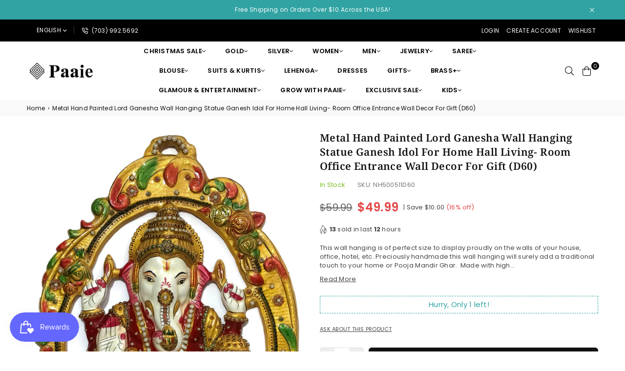

--- FILE ---
content_type: text/html; charset=utf-8
request_url: https://www.paaie.com/products/metal-hand-painted-lord-ganesha-wall-hanging-statue-ganesh-idol-for-home-hall-living-room-office-entrance-wall-decor-for-gift-d60
body_size: 120946
content:
<!doctype html>
<html class="no-js" lang="en" >
	

<head><meta charset="utf-8">  <meta http-equiv="X-UA-Compatible" content="IE=edge,chrome=1"><meta name="viewport" content="width=device-width, initial-scale=1.0, maximum-scale=1.0, user-scalable=no"><meta name="theme-color" content="#000"><meta name="format-detection" content="telephone=no"><link rel="canonical" href="https://www.paaie.com/products/metal-hand-painted-lord-ganesha-wall-hanging-statue-ganesh-idol-for-home-hall-living-room-office-entrance-wall-decor-for-gift-d60"><link rel="dns-prefetch" href="https://www.paaie.com" crossorigin><link rel="dns-prefetch" href="https://paaie.myshopify.com" crossorigin><link rel="dns-prefetch" href="https://cdn.shopify.com" crossorigin><link rel="dns-prefetch" href="https://fonts.shopifycdn.com" crossorigin><link rel="preconnect" href="https://fonts.shopifycdn.com/" crossorigin><link rel="preconnect" href="https://cdn.shopify.com" crossorigin><link rel="preconnect" href="https://ajax.googleapis.com">  <link rel="preload" as="style" href="//www.paaie.com/cdn/shop/t/10/assets/theme.css?v=23655218409422875341766128304" /><link rel="shortcut icon" href="//www.paaie.com/cdn/shop/files/Asset_6_2x_af62cfae-3ba6-4d8e-adf0-dc05e81f0482_32x32.png?v=1617354710" type="image/png"><title>Metal Hand Painted Lord Ganesha Wall Hanging Statue Ganesh Idol For Ho&ndash; PAAIE</title><meta name="description" content="This wall hanging is of perfect size to display proudly on the walls of your house, office, hotel, etc. Preciously handmade this wall hanging will surely add a traditional touch to your home or Pooja Mandir Ghar.  Made with high quality Alloy material (Aluminum +Iron) &amp;amp; hand painted. Religious wall hangings not onl"><!-- /snippets/social-meta-tags.liquid --><meta name="keywords" content="PAAIE, www.paaie.com" /><meta name="author" content="Paaie"><meta property="og:site_name" content="PAAIE"><meta property="og:url" content="https://www.paaie.com/products/metal-hand-painted-lord-ganesha-wall-hanging-statue-ganesh-idol-for-home-hall-living-room-office-entrance-wall-decor-for-gift-d60"><meta property="og:title" content="Metal Hand Painted Lord Ganesha Wall Hanging Statue Ganesh Idol For Home Hall Living- Room Office Entrance Wall Decor For Gift (D60)"><meta property="og:type" content="product"><meta property="og:description" content="This wall hanging is of perfect size to display proudly on the walls of your house, office, hotel, etc. Preciously handmade this wall hanging will surely add a traditional touch to your home or Pooja Mandir Ghar.  Made with high quality Alloy material (Aluminum +Iron) &amp;amp; hand painted. Religious wall hangings not onl"><meta property="og:price:amount" content="49.99">  <meta property="og:price:currency" content="USD"><meta property="og:image" content="https://www.paaie.com/cdn/shop/files/IMG_1248.jpg?crop=center&height=1200&v=1690547510&width=1200"><meta name="twitter:image" content="https://www.paaie.com/cdn/shop/files/IMG_1248.jpg?crop=center&height=1200&v=1690547510&width=1200"><meta name="twitter:site" content="@paaieLLC/"><meta name="twitter:card" content="summary_large_image"><meta name="twitter:title" content="Metal Hand Painted Lord Ganesha Wall Hanging Statue Ganesh Idol For Home Hall Living- Room Office Entrance Wall Decor For Gift (D60)"><meta name="twitter:description" content="This wall hanging is of perfect size to display proudly on the walls of your house, office, hotel, etc. Preciously handmade this wall hanging will surely add a traditional touch to your home or Pooja Mandir Ghar.  Made with high quality Alloy material (Aluminum +Iron) &amp;amp; hand painted. Religious wall hangings not onl">
<link rel="preload" as="font" href="//www.paaie.com/cdn/fonts/poppins/poppins_n3.05f58335c3209cce17da4f1f1ab324ebe2982441.woff2" type="font/woff2" crossorigin><link rel="preload" as="font" href="//www.paaie.com/cdn/fonts/poppins/poppins_n4.0ba78fa5af9b0e1a374041b3ceaadf0a43b41362.woff2" type="font/woff2" crossorigin><link rel="preload" as="font" href="//www.paaie.com/cdn/fonts/poppins/poppins_n6.aa29d4918bc243723d56b59572e18228ed0786f6.woff2" type="font/woff2" crossorigin><link rel="preload" as="font" href="//www.paaie.com/cdn/fonts/poppins/poppins_n7.56758dcf284489feb014a026f3727f2f20a54626.woff2" type="font/woff2" crossorigin><link rel="preload" as="font" href="//www.paaie.com/cdn/fonts/noto_serif/notoserif_n3.a94a5a5c9c0ea275dcb50823fcffaca479c0e28e.woff2" type="font/woff2" crossorigin><link rel="preload" as="font" href="//www.paaie.com/cdn/fonts/noto_serif/notoserif_n4.157efcc933874b41c43d5a6a81253eedd9845384.woff2" type="font/woff2" crossorigin><link rel="preload" as="font" href="//www.paaie.com/cdn/fonts/noto_serif/notoserif_n6.2623ae54cab397c89ca87b0f34551c6eccbadadd.woff2" type="font/woff2" crossorigin><link rel="preload" as="font" href="//www.paaie.com/cdn/fonts/noto_serif/notoserif_n7.d275fb7cbb6b6809702719ab47b39e5200c4f530.woff2" type="font/woff2" crossorigin><style type="text/css">*,::after,::before{box-sizing:border-box}article,aside,details,figcaption,figure,footer,header,hgroup,main,menu,nav,section,summary{display:block}body,button,input,select,textarea{font-family:arial;-webkit-font-smoothing:antialiased;-webkit-text-size-adjust:100%}a{background-color:transparent}a,a:after,a:before{transition:all .3s ease-in-out}b,strong{font-weight:700;}em{font-style:italic}small{font-size:80%}sub,sup{font-size:75%;line-height:0;position:relative;vertical-align:baseline}sup{top:-.5em}sub{bottom:-.25em}img{max-width:100%;border:0}button,input,optgroup,select,textarea{color:inherit;font:inherit;margin:0;outline:0}button[disabled],input[disabled]{cursor:default}.mb0{margin-bottom:0!important}.mb10{margin-bottom:10px!important}.mb20{margin-bottom:20px!important}[type=button]::-moz-focus-inner,[type=reset]::-moz-focus-inner,[type=submit]::-moz-focus-inner,button::-moz-focus-inner{border-style:none;padding:0}[type=button]:-moz-focusring,[type=reset]:-moz-focusring,[type=submit]:-moz-focusring,button:-moz-focusring{outline:1px dotted ButtonText}input[type=email],input[type=number],input[type=password],input[type=search]{-webkit-appearance:none;-moz-appearance:none}table{width:100%;border-collapse:collapse;border-spacing:0}td,th{padding:0}textarea{overflow:auto;-webkit-appearance:none;-moz-appearance:none}[tabindex='-1']:focus{outline:0}a,img{outline:0!important;border:0}[role=button],a,button,input,label,select,textarea{touch-action:manipulation}.flex{display:flex}.flex-item{flex:1}.clearfix::after{content:'';display:table;clear:both}.clear{clear:both}.icon__fallback-text,.visually-hidden{position:absolute!important;overflow:hidden;clip:rect(0 0 0 0);height:1px;width:1px;margin:-1px;padding:0;border:0}.visibility-hidden{visibility:hidden}.js-focus-hidden:focus{outline:0}.no-js:not(html),.no-js .js{display:none}.no-js .no-js:not(html){display:block}.skip-link:focus{clip:auto;width:auto;height:auto;margin:0;color:#111;background-color:#fff;padding:10px;opacity:1;z-index:10000;transition:none}blockquote{background:#f8f8f8;font-weight:600;font-size:15px;font-style:normal;text-align:center;padding:0 30px;margin:0}.rte blockquote{padding:25px;margin-bottom:20px}blockquote p+cite{margin-top:7.5px}blockquote cite{display:block;font-size:13px;font-style:inherit}code,pre{font-family:Consolas,monospace;font-size:1em}pre{overflow:auto}.rte:last-child{margin-bottom:0}.rte .h1,.rte .h2,.rte .h3,.rte .h4,.rte .h5,.rte .h6,.rte h1,.rte h2,.rte h3,.rte h4,.rte h5,.rte h6{margin-top:15px;margin-bottom:7.5px}.rte .h1:first-child,.rte .h2:first-child,.rte .h3:first-child,.rte .h4:first-child,.rte .h5:first-child,.rte .h6:first-child,.rte h1:first-child,.rte h2:first-child,.rte h3:first-child,.rte h4:first-child,.rte h5:first-child,.rte h6:first-child{margin-top:0}.rte li{margin-bottom:4px;list-style:inherit}.rte li:last-child{margin-bottom:0}.rte-setting{margin-bottom:11.11111px}.rte-setting:last-child{margin-bottom:0}p:last-child{margin-bottom:0}li{list-style:none}.fine-print{font-size:1.07692em;font-style:italic;margin:20px 0}.txt--minor{font-size:80%}.txt--emphasis{font-style:italic}.icon{display:inline-block;width:20px;height:20px;vertical-align:middle;fill:currentColor}.no-svg .icon{display:none}svg.icon:not(.icon--full-color) circle,svg.icon:not(.icon--full-color) ellipse,svg.icon:not(.icon--full-color) g,svg.icon:not(.icon--full-color) line,svg.icon:not(.icon--full-color) path,svg.icon:not(.icon--full-color) polygon,svg.icon:not(.icon--full-color) polyline,svg.icon:not(.icon--full-color) rect,symbol.icon:not(.icon--full-color) circle,symbol.icon:not(.icon--full-color) ellipse,symbol.icon:not(.icon--full-color) g,symbol.icon:not(.icon--full-color) line,symbol.icon:not(.icon--full-color) path,symbol.icon:not(.icon--full-color) polygon,symbol.icon:not(.icon--full-color) polyline,symbol.icon:not(.icon--full-color) rect{fill:inherit;stroke:inherit}.no-svg .icon__fallback-text{position:static!important;overflow:inherit;clip:none;height:auto;width:auto;margin:0}ol,ul{margin:0;padding:0}ol{list-style:decimal}.list--inline{padding:0;margin:0}.list--inline li{display:inline-block;margin-bottom:0;vertical-align:middle}.rte img{height:auto}.rte table{table-layout:fixed}.rte ol,.rte ul{margin:20px 0 30px 30px}.rte ol.list--inline,.rte ul.list--inline{margin-left:0}.rte ul{list-style:disc outside}.rte ul ul{list-style:circle outside}.rte ul ul ul{list-style:square outside}.rte a:not(.btn){padding-bottom:1px}.text-center .rte ol,.text-center .rte ul,.text-center.rte ol,.text-center.rte ul{margin-left:0;list-style-position:inside}.rte__table-wrapper{max-width:100%;overflow:auto;-webkit-overflow-scrolling:touch}svg:not(:root){overflow:hidden}.video-wrapper{position:relative;overflow:hidden;max-width:100%;padding-bottom:56.25%;height:0;height:auto}.video-wrapper iframe{position:absolute;top:0;left:0;width:100%;height:100%}form{margin:0}legend{border:0;padding:0}button{cursor:pointer}input[type=submit]{cursor:pointer}input[type=text]{-webkit-appearance:none;-moz-appearance:none}[type=checkbox]+label,[type=radio]+label{display:inline-block;margin-bottom:0}label[for]{cursor:pointer}textarea{min-height:100px}input[type=checkbox],input[type=radio]{margin:0 5px 0 0;vertical-align:middle}select::-ms-expand{display:none}.label--hidden{position:absolute;height:0;width:0;margin-bottom:0;overflow:hidden;clip:rect(1px,1px,1px,1px)}.form-vertical input,.form-vertical select,.form-vertical textarea{display:block;width:100%}.form-vertical [type=checkbox],.form-vertical [type=radio]{display:inline-block;width:auto;margin-right:5px}.form-vertical .btn,.form-vertical [type=submit]{display:inline-block;width:auto}.grid--table{display:table;table-layout:fixed;width:100%}.grid--table>.grid__item{float:none;display:table-cell;vertical-align:middle}.is-transitioning{display:block!important;visibility:visible!important}.mr0{margin:0 !important;}.pd0{ padding:0 !important;}.db{display:block}.dbi{display:inline-block}.dn {display:none}.pa {position:absolute}.pr {position:relative}.fwl{font-weight:300}.fwr{font-weight:400}.fwm{font-weight:500}.fwsb{font-weight:600}b,strong,.fwb{font-weight:700}em, .em{font-style:italic}.tt-u{text-transform:uppercase}.tt-l{text-transform:lowercase}.tt-c{text-transform:capitalize}.tt-n{text-transform:none}.tdn {text-decoration:none!important}.tdu {text-decoration:underline}.grid-sizer{width:25%; position:absolute}.w_auto {width:auto!important}.h_auto{height:auto}.w_100{width:100%!important}.h_100{height:100%!important}.fl{display:flex}.fl1{flex:1}.f-row{flex-direction:row}.f-col{flex-direction:column}.f-wrap{flex-wrap:wrap}.f-nowrap{flex-wrap:nowrap}.f-jcs{justify-content:flex-start}.f-jce{justify-content:flex-end}.f-jcc{justify-content:center}.f-jcsb{justify-content:space-between}.f-jcsa{justify-content:space-around}.f-jcse{justify-content:space-evenly}.f-ais{align-items:flex-start}.f-aie{align-items:flex-end}.f-aic{align-items:center}.f-aib{align-items:baseline}.f-aist{align-items:stretch}.f-acs{align-content:flex-start}.f-ace{align-content:flex-end}.f-acc{align-content:center}.f-acsb{align-content:space-between}.f-acsa{align-content:space-around}.f-acst{align-content:stretch}.f-asa{align-self:auto}.f-ass{align-self:flex-start}.f-ase{align-self:flex-end}.f-asc{align-self:center}.f-asb{align-self:baseline}.f-asst{align-self:stretch}.order0{order:0}.order1{order:1}.order2{order:2}.order3{order:3}.tl{text-align:left!important}.tc{text-align:center!important}.tr{text-align:right!important}@media (min-width:768px){.tl-md{text-align:left!important}.tc-md{text-align:center!important}.tr-md{text-align:right!important}.f-row-md{flex-direction:row}.f-col-md{flex-direction:column}.f-wrap-md{flex-wrap:wrap}.f-nowrap-md{flex-wrap:nowrap}.f-jcs-md{justify-content:flex-start}.f-jce-md{justify-content:flex-end}.f-jcc-md{justify-content:center}.f-jcsb-md{justify-content:space-between}.f-jcsa-md{justify-content:space-around}.f-jcse-md{justify-content:space-evenly}.f-ais-md{align-items:flex-start}.f-aie-md{align-items:flex-end}.f-aic-md{align-items:center}.f-aib-md{align-items:baseline}.f-aist-md{align-items:stretch}.f-acs-md{align-content:flex-start}.f-ace-md{align-content:flex-end}.f-acc-md{align-content:center}.f-acsb-md{align-content:space-between}.f-acsa-md{align-content:space-around}.f-acst-md{align-content:stretch}.f-asa-md{align-self:auto}.f-ass-md{align-self:flex-start}.f-ase-md{align-self:flex-end}.f-asc-md{align-self:center}.f-asb-md{align-self:baseline}.f-asst-md{align-self:stretch}}@media (min-width:1025px){.f-row-lg{flex-direction:row}.f-col-lg{flex-direction:column}.f-wrap-lg{flex-wrap:wrap}.f-nowrap-lg{flex-wrap:nowrap}.tl-lg {text-align:left!important}.tc-lg {text-align:center!important}.tr-lg {text-align:right!important}}@media (min-width:1280px){.f-wrap-xl{flex-wrap:wrap}.f-col-xl{flex-direction:column}.tl-xl {text-align:left!important}.tc-xl {text-align:center!important}.tr-xl {text-align:right!important}}.grid{list-style:none;margin:0 -15px;padding:0}.grid::after{content:'';display:table;clear:both}.grid__item{float:left;padding-left:15px;padding-right:15px;width:100%}@media only screen and (max-width:1024px){.grid{margin:0 -7.5px}.grid__item{padding-left:7.5px;padding-right:7.5px}}.grid__item[class*="--push"]{position:relative}.grid--rev{direction:rtl;text-align:left}.grid--rev>.grid__item{direction:ltr;text-align:left;float:right}.col-1,.one-whole{width:100%}.col-2,.five-tenths,.four-eighths,.one-half,.three-sixths,.two-quarters,.wd-50{width:50%}.col-3,.one-third,.two-sixths{width:33.33333%}.four-sixths,.two-thirds{width:66.66667%}.col-4,.one-quarter,.two-eighths{width:25%}.six-eighths,.three-quarters{width:75%}.col-5,.one-fifth,.two-tenths{width:20%}.four-tenths,.two-fifths,.wd-40{width:40%}.six-tenths,.three-fifths,.wd-60{width:60%}.eight-tenths,.four-fifths,.wd-80{width:80%}.one-sixth{width:16.66667%}.five-sixths{width:83.33333%}.one-seventh{width:14.28571%}.one-eighth{width:12.5%}.three-eighths{width:37.5%}.five-eighths{width:62.5%}.seven-eighths{width:87.5%}.one-nineth{width:11.11111%}.one-tenth{width:10%}.three-tenths,.wd-30{width:30%}.seven-tenths,.wd-70{width:70%}.nine-tenths,.wd-90{width:90%}.show{display:block!important}.hide{display:none!important}.text-left{text-align:left!important}.text-right{text-align:right!important}.text-center{text-align:center!important}@media only screen and (min-width:767px){.medium-up--one-whole{width:100%}.medium-up--five-tenths,.medium-up--four-eighths,.medium-up--one-half,.medium-up--three-sixths,.medium-up--two-quarters{width:50%}.medium-up--one-third,.medium-up--two-sixths{width:33.33333%}.medium-up--four-sixths,.medium-up--two-thirds{width:66.66667%}.medium-up--one-quarter,.medium-up--two-eighths{width:25%}.medium-up--six-eighths,.medium-up--three-quarters{width:75%}.medium-up--one-fifth,.medium-up--two-tenths{width:20%}.medium-up--four-tenths,.medium-up--two-fifths{width:40%}.medium-up--six-tenths,.medium-up--three-fifths{width:60%}.medium-up--eight-tenths,.medium-up--four-fifths{width:80%}.medium-up--one-sixth{width:16.66667%}.medium-up--five-sixths{width:83.33333%}.medium-up--one-seventh{width:14.28571%}.medium-up--one-eighth{width:12.5%}.medium-up--three-eighths{width:37.5%}.medium-up--five-eighths{width:62.5%}.medium-up--seven-eighths{width:87.5%}.medium-up--one-nineth{width:11.11111%}.medium-up--one-tenth{width:10%}.medium-up--three-tenths{width:30%}.medium-up--seven-tenths{width:70%}.medium-up--nine-tenths{width:90%}.grid--uniform .medium-up--five-tenths:nth-child(2n+1),.grid--uniform .medium-up--four-eighths:nth-child(2n+1),.grid--uniform .medium-up--one-eighth:nth-child(8n+1),.grid--uniform .medium-up--one-fifth:nth-child(5n+1),.grid--uniform .medium-up--one-half:nth-child(2n+1),.grid--uniform .medium-up--one-quarter:nth-child(4n+1),.grid--uniform .medium-up--one-seventh:nth-child(7n+1),.grid--uniform .medium-up--one-sixth:nth-child(6n+1),.grid--uniform .medium-up--one-third:nth-child(3n+1),.grid--uniform .medium-up--three-sixths:nth-child(2n+1),.grid--uniform .medium-up--two-eighths:nth-child(4n+1),.grid--uniform .medium-up--two-sixths:nth-child(3n+1){clear:both}.medium-up--show{display:block!important}.medium-up--hide{display:none!important}.medium-up--text-left{text-align:left!important}.medium-up--text-right{text-align:right!important}.medium-up--text-center{text-align:center!important}}@media only screen and (min-width:1025px){.large-up--one-whole{width:100%}.large-up--five-tenths,.large-up--four-eighths,.large-up--one-half,.large-up--three-sixths,.large-up--two-quarters{width:50%}.large-up--one-third,.large-up--two-sixths{width:33.33333%}.large-up--four-sixths,.large-up--two-thirds{width:66.66667%}.large-up--one-quarter,.large-up--two-eighths{width:25%}.large-up--six-eighths,.large-up--three-quarters{width:75%}.large-up--one-fifth,.large-up--two-tenths{width:20%}.large-up--four-tenths,.large-up--two-fifths{width:40%}.large-up--six-tenths,.large-up--three-fifths{width:60%}.large-up--eight-tenths,.large-up--four-fifths{width:80%}.large-up--one-sixth{width:16.66667%}.large-up--five-sixths{width:83.33333%}.large-up--one-seventh{width:14.28571%}.large-up--one-eighth{width:12.5%}.large-up--three-eighths{width:37.5%}.large-up--five-eighths{width:62.5%}.large-up--seven-eighths{width:87.5%}.large-up--one-nineth{width:11.11111%}.large-up--one-tenth{width:10%}.large-up--three-tenths{width:30%}.large-up--seven-tenths{width:70%}.large-up--nine-tenths{width:90%}.grid--uniform .large-up--five-tenths:nth-child(2n+1),.grid--uniform .large-up--four-eighths:nth-child(2n+1),.grid--uniform .large-up--one-eighth:nth-child(8n+1),.grid--uniform .large-up--one-fifth:nth-child(5n+1),.grid--uniform .large-up--one-half:nth-child(2n+1),.grid--uniform .large-up--one-quarter:nth-child(4n+1),.grid--uniform .large-up--one-seventh:nth-child(7n+1),.grid--uniform .large-up--one-sixth:nth-child(6n+1),.grid--uniform .large-up--one-third:nth-child(3n+1),.grid--uniform .large-up--three-sixths:nth-child(2n+1),.grid--uniform .large-up--two-eighths:nth-child(4n+1),.grid--uniform .large-up--two-sixths:nth-child(3n+1){clear:both}.large-up--show{display:block!important}.large-up--hide{display:none!important}.large-up--text-left{text-align:left!important}.large-up--text-right{text-align:right!important}.large-up--text-center{text-align:center!important}}@media only screen and (min-width:1280px){.widescreen--one-whole{width:100%}.widescreen--five-tenths,.widescreen--four-eighths,.widescreen--one-half,.widescreen--three-sixths,.widescreen--two-quarters{width:50%}.widescreen--one-third,.widescreen--two-sixths{width:33.33333%}.widescreen--four-sixths,.widescreen--two-thirds{width:66.66667%}.widescreen--one-quarter,.widescreen--two-eighths{width:25%}.widescreen--six-eighths,.widescreen--three-quarters{width:75%}.widescreen--one-fifth,.widescreen--two-tenths{width:20%}.widescreen--four-tenths,.widescreen--two-fifths{width:40%}.widescreen--six-tenths,.widescreen--three-fifths{width:60%}.widescreen--eight-tenths,.widescreen--four-fifths{width:80%}.widescreen--one-sixth{width:16.66667%}.widescreen--five-sixths{width:83.33333%}.widescreen--one-seventh{width:14.28571%}.widescreen--one-eighth{width:12.5%}.widescreen--three-eighths{width:37.5%}.widescreen--five-eighths{width:62.5%}.widescreen--seven-eighths{width:87.5%}.widescreen--one-nineth{width:11.11111%}.widescreen--one-tenth{width:10%}.widescreen--three-tenths{width:30%}.widescreen--seven-tenths{width:70%}.widescreen--nine-tenths{width:90%}.grid--uniform .widescreen--five-tenths:nth-child(2n+1),.grid--uniform .widescreen--four-eighths:nth-child(2n+1),.grid--uniform .widescreen--one-eighth:nth-child(8n+1),.grid--uniform .widescreen--one-fifth:nth-child(5n+1),.grid--uniform .widescreen--one-half:nth-child(2n+1),.grid--uniform .widescreen--one-quarter:nth-child(4n+1),.grid--uniform .widescreen--one-seventh:nth-child(7n+1),.grid--uniform .widescreen--one-sixth:nth-child(6n+1),.grid--uniform .widescreen--one-third:nth-child(3n+1),.grid--uniform .widescreen--three-sixths:nth-child(2n+1),.grid--uniform .widescreen--two-eighths:nth-child(4n+1),.grid--uniform .widescreen--two-sixths:nth-child(3n+1){clear:both}.widescreen--show{display:block!important}.widescreen--hide{display:none!important}.widescreen--text-left{text-align:left!important}.widescreen--text-right{text-align:right!important}.widescreen--text-center{text-align:center!important}}@media only screen and (min-width:1025px) and (max-width:1279px){.large--one-whole{width:100%}.large--five-tenths,.large--four-eighths,.large--one-half,.large--three-sixths,.large--two-quarters{width:50%}.large--one-third,.large--two-sixths{width:33.33333%}.large--four-sixths,.large--two-thirds{width:66.66667%}.large--one-quarter,.large--two-eighths{width:25%}.large--six-eighths,.large--three-quarters{width:75%}.large--one-fifth,.large--two-tenths{width:20%}.large--four-tenths,.large--two-fifths{width:40%}.large--six-tenths,.large--three-fifths{width:60%}.large--eight-tenths,.large--four-fifths{width:80%}.large--one-sixth{width:16.66667%}.large--five-sixths{width:83.33333%}.large--one-seventh{width:14.28571%}.large--one-eighth{width:12.5%}.large--three-eighths{width:37.5%}.large--five-eighths{width:62.5%}.large--seven-eighths{width:87.5%}.large--one-nineth{width:11.11111%}.large--one-tenth{width:10%}.large--three-tenths{width:30%}.large--seven-tenths{width:70%}.large--nine-tenths{width:90%}.grid--uniform .large--five-tenths:nth-child(2n+1),.grid--uniform .large--four-eighths:nth-child(2n+1),.grid--uniform .large--one-eighth:nth-child(8n+1),.grid--uniform .large--one-fifth:nth-child(5n+1),.grid--uniform .large--one-half:nth-child(2n+1),.grid--uniform .large--one-quarter:nth-child(4n+1),.grid--uniform .large--one-seventh:nth-child(7n+1),.grid--uniform .large--one-sixth:nth-child(6n+1),.grid--uniform .large--one-third:nth-child(3n+1),.grid--uniform .large--three-sixths:nth-child(2n+1),.grid--uniform .large--two-eighths:nth-child(4n+1),.grid--uniform .large--two-sixths:nth-child(3n+1){clear:both}.large--show{display:block!important}.large--hide{display:none!important}.large--text-left{text-align:left!important}.large--text-right{text-align:right!important}.large--text-center{text-align:center!important}}@media only screen and (min-width:767px) and (max-width:1024px){.medium--one-whole{width:100%}.medium--five-tenths,.medium--four-eighths,.medium--one-half,.medium--three-sixths,.medium--two-quarters{width:50%}.medium--one-third,.medium--two-sixths{width:33.33333%}.medium--four-sixths,.medium--two-thirds{width:66.66667%}.medium--one-quarter,.medium--two-eighths{width:25%}.medium--six-eighths,.medium--three-quarters{width:75%}.medium--one-fifth,.medium--two-tenths{width:20%}.medium--four-tenths,.medium--two-fifths{width:40%}.medium--six-tenths,.medium--three-fifths{width:60%}.medium--eight-tenths,.medium--four-fifths{width:80%}.medium--one-sixth{width:16.66667%}.medium--five-sixths{width:83.33333%}.medium--one-seventh{width:14.28571%}.medium--one-eighth{width:12.5%}.medium--three-eighths{width:37.5%}.medium--five-eighths{width:62.5%}.medium--seven-eighths{width:87.5%}.medium--one-nineth{width:11.11111%}.medium--one-tenth{width:10%}.medium--three-tenths{width:30%}.medium--seven-tenths{width:70%}.medium--nine-tenths{width:90%}.grid--uniform .medium--five-tenths:nth-child(2n+1),.grid--uniform .medium--four-eighths:nth-child(2n+1),.grid--uniform .medium--one-eighth:nth-child(8n+1),.grid--uniform .medium--one-fifth:nth-child(5n+1),.grid--uniform .medium--one-half:nth-child(2n+1),.grid--uniform .medium--one-quarter:nth-child(4n+1),.grid--uniform .medium--one-seventh:nth-child(7n+1),.grid--uniform .medium--one-sixth:nth-child(6n+1),.grid--uniform .medium--one-third:nth-child(3n+1),.grid--uniform .medium--three-sixths:nth-child(2n+1),.grid--uniform .medium--two-eighths:nth-child(4n+1),.grid--uniform .medium--two-sixths:nth-child(3n+1){clear:both}.medium--show{display:block!important}.medium--hide{display:none!important}.medium--text-left{text-align:left!important}.medium--text-right{text-align:right!important}.medium--text-center{text-align:center!important}}@media only screen and (max-width:766px){.grid{margin:0 -5px}.grid__item{padding-left:5px;padding-right:5px}.small--one-whole{width:100%}.small--five-tenths,.small--four-eighths,.small--one-half,.small--three-sixths,.small--two-quarters{width:50%}.small--one-third,.small--two-sixths{width:33.33333%}.small--four-sixths,.small--two-thirds{width:66.66667%}.small--one-quarter,.small--two-eighths{width:25%}.small--six-eighths,.small--three-quarters{width:75%}.small--one-fifth,.small--two-tenths{width:20%}.small--four-tenths,.small--two-fifths{width:40%}.small--six-tenths,.small--three-fifths{width:60%}.small--eight-tenths,.small--four-fifths{width:80%}.small--one-sixth{width:16.66667%}.small--five-sixths{width:83.33333%}.small--one-seventh{width:14.28571%}.small--one-eighth{width:12.5%}.small--three-eighths{width:37.5%}.small--five-eighths{width:62.5%}.small--seven-eighths{width:87.5%}.small--one-nineth{width:11.11111%}.small--one-tenth{width:10%}.small--three-tenths{width:30%}.small--seven-tenths{width:70%}.small--nine-tenths{width:90%}.grid--uniform .small--five-tenths:nth-child(2n+1),.grid--uniform .small--four-eighths:nth-child(2n+1),.grid--uniform .small--one-eighth:nth-child(8n+1),.grid--uniform .small--one-half:nth-child(2n+1),.grid--uniform .small--one-quarter:nth-child(4n+1),.grid--uniform .small--one-seventh:nth-child(7n+1),.grid--uniform .small--one-sixth:nth-child(6n+1),.grid--uniform .small--one-third:nth-child(3n+1),.grid--uniform .small--three-sixths:nth-child(2n+1),.grid--uniform .small--two-eighths:nth-child(4n+1),.grid--uniform .small--two-sixths:nth-child(3n+1),.grid--uniform.small--one-fifth:nth-child(5n+1){clear:both}.small--show{display:block!important}.small--hide{display:none!important}.small--text-left{text-align:left!important}.small--text-right{text-align:right!important}.small--text-center{text-align:center!important}}@font-face {font-family: Poppins;font-weight: 400;font-style: normal;font-display: swap;src: url("//www.paaie.com/cdn/fonts/poppins/poppins_n4.0ba78fa5af9b0e1a374041b3ceaadf0a43b41362.woff2") format("woff2"), url("//www.paaie.com/cdn/fonts/poppins/poppins_n4.214741a72ff2596839fc9760ee7a770386cf16ca.woff") format("woff");}@font-face {font-family: Poppins;font-weight: 300;font-style: normal;font-display: swap;src: url("//www.paaie.com/cdn/fonts/poppins/poppins_n3.05f58335c3209cce17da4f1f1ab324ebe2982441.woff2") format("woff2"), url("//www.paaie.com/cdn/fonts/poppins/poppins_n3.6971368e1f131d2c8ff8e3a44a36b577fdda3ff5.woff") format("woff");}@font-face {font-family: Poppins;font-weight: 600;font-style: normal;font-display: swap;src: url("//www.paaie.com/cdn/fonts/poppins/poppins_n6.aa29d4918bc243723d56b59572e18228ed0786f6.woff2") format("woff2"), url("//www.paaie.com/cdn/fonts/poppins/poppins_n6.5f815d845fe073750885d5b7e619ee00e8111208.woff") format("woff");}@font-face {font-family: Poppins;font-weight: 700;font-style: normal;font-display: swap;src: url("//www.paaie.com/cdn/fonts/poppins/poppins_n7.56758dcf284489feb014a026f3727f2f20a54626.woff2") format("woff2"), url("//www.paaie.com/cdn/fonts/poppins/poppins_n7.f34f55d9b3d3205d2cd6f64955ff4b36f0cfd8da.woff") format("woff");}@font-face {font-family: "Noto Serif";font-weight: 400;font-style: normal;font-display: swap;src: url("//www.paaie.com/cdn/fonts/noto_serif/notoserif_n4.157efcc933874b41c43d5a6a81253eedd9845384.woff2") format("woff2"), url("//www.paaie.com/cdn/fonts/noto_serif/notoserif_n4.e95a8b0e448c8154cafc9526753c78ba0f8e894e.woff") format("woff");}@font-face {font-family: "Noto Serif";font-weight: 300;font-style: normal;font-display: swap;src: url("//www.paaie.com/cdn/fonts/noto_serif/notoserif_n3.a94a5a5c9c0ea275dcb50823fcffaca479c0e28e.woff2") format("woff2"), url("//www.paaie.com/cdn/fonts/noto_serif/notoserif_n3.5aef593cdc3d6235212508cee3b178e21bec1e6e.woff") format("woff");}@font-face {font-family: "Noto Serif";font-weight: 600;font-style: normal;font-display: swap;src: url("//www.paaie.com/cdn/fonts/noto_serif/notoserif_n6.2623ae54cab397c89ca87b0f34551c6eccbadadd.woff2") format("woff2"), url("//www.paaie.com/cdn/fonts/noto_serif/notoserif_n6.3f65ffd92518e9b7f2072c86ea4c8465158466e2.woff") format("woff");}@font-face {font-family: "Noto Serif";font-weight: 700;font-style: normal;font-display: swap;src: url("//www.paaie.com/cdn/fonts/noto_serif/notoserif_n7.d275fb7cbb6b6809702719ab47b39e5200c4f530.woff2") format("woff2"), url("//www.paaie.com/cdn/fonts/noto_serif/notoserif_n7.0386ee49bd94b3b26da3580808c2d97c2a1d2d82.woff") format("woff");}@font-face{font-family:Adorn-Icons;src:url("//www.paaie.com/cdn/shop/t/10/assets/adorn-icons.woff2?v=167339017966625775301738230255") format('woff2'),url("//www.paaie.com/cdn/shop/t/10/assets/adorn-icons.woff?v=177162561609770262791738230255") format('woff');font-weight:400;font-style:normal;font-display:swap}.ad{font:normal normal normal 14px/1 adorn-icons;speak:none;text-transform:none;display:inline-block;vertical-align:middle;text-rendering:auto;-webkit-font-smoothing:antialiased;-moz-osx-font-smoothing:grayscale}</style>  <link rel="stylesheet" href="//www.paaie.com/cdn/shop/t/10/assets/theme.css?v=23655218409422875341766128304" type="text/css" media="all">    <link rel="preload" href="//www.paaie.com/cdn/shop/t/10/assets/jquery.min.js?v=11054033913403182911738230255" as="script">  <link rel="preload" href="//www.paaie.com/cdn/shop/t/10/assets/vendor.min.js?v=53531327463237195191738230255" as="script">  <script src="//www.paaie.com/cdn/shop/t/10/assets/jquery.min.js?v=11054033913403182911738230255"defer="defer"></script><style>img.blur-up,img.lazyloaded,.photo-gallery img,.lookbook img,.rte img,.rte a img {  -webkit-filter: none !important;  filter: none !important;  opacity: 1 !important;  visibility: visible !important;  transition: none !important;  display: block !important;}</style><script>var theme = {strings:{addToCart:"Add to cart",soldOut:"Sold out",unavailable:"Unavailable",showMore:"Show More",showLess:"Show Less"},mlcurrency:false,moneyFormat:"${{amount}}",currencyFormat:"money_format",shopCurrency:"USD",autoCurrencies:true,money_currency_format:"${{amount}} USD",money_format:"${{amount}}",ajax_cart:true,fixedHeader:true,animation:true,animationMobile:true,searchresult:"See all results",wlAvailable:"Available in Wishlist",rtl:false,days:"Days",hours:"Hrs",minuts:"Min",seconds:"Sec",};document.documentElement.className = document.documentElement.className.replace('no-js', 'js');var Metatheme = null,thm = 'Belle', shpeml = 'contact@paaie.com', dmn = window.location.hostname;        window.lazySizesConfig = window.lazySizesConfig || {};window.lazySizesConfig.loadMode = 1;window.lazySizesConfig.expand = 10;window.lazySizesConfig.expFactor = 1.5;      window.lazySizesConfig.loadHidden = false;</script><script src="//www.paaie.com/cdn/shop/t/10/assets/vendor.min.js?v=53531327463237195191738230255" defer="defer"></script>
   <script>window.performance && window.performance.mark && window.performance.mark('shopify.content_for_header.start');</script><meta name="google-site-verification" content="JBvFxBLX27suAfXWOauAlc0THKr3ktmHSNx9qDL_Bu4">
<meta id="shopify-digital-wallet" name="shopify-digital-wallet" content="/9629007950/digital_wallets/dialog">
<meta name="shopify-checkout-api-token" content="fd7ca3e501edbda53eb66fa2a8e3535d">
<meta id="in-context-paypal-metadata" data-shop-id="9629007950" data-venmo-supported="false" data-environment="production" data-locale="en_US" data-paypal-v4="true" data-currency="USD">
<link rel="alternate" type="application/json+oembed" href="https://www.paaie.com/products/metal-hand-painted-lord-ganesha-wall-hanging-statue-ganesh-idol-for-home-hall-living-room-office-entrance-wall-decor-for-gift-d60.oembed">
<script async="async" data-src="/checkouts/internal/preloads.js?locale=en-US"></script>
<link rel="preconnect" href="https://shop.app" crossorigin="anonymous">
<script async="async" data-src="https://shop.app/checkouts/internal/preloads.js?locale=en-US&shop_id=9629007950" crossorigin="anonymous"></script>
<script id="apple-pay-shop-capabilities" type="application/json">{"shopId":9629007950,"countryCode":"US","currencyCode":"USD","merchantCapabilities":["supports3DS"],"merchantId":"gid:\/\/shopify\/Shop\/9629007950","merchantName":"PAAIE","requiredBillingContactFields":["postalAddress","email","phone"],"requiredShippingContactFields":["postalAddress","email","phone"],"shippingType":"shipping","supportedNetworks":["visa","masterCard","amex","discover","elo","jcb"],"total":{"type":"pending","label":"PAAIE","amount":"1.00"},"shopifyPaymentsEnabled":true,"supportsSubscriptions":true}</script>
<script id="shopify-features" type="application/json">{"accessToken":"fd7ca3e501edbda53eb66fa2a8e3535d","betas":["rich-media-storefront-analytics"],"domain":"www.paaie.com","predictiveSearch":true,"shopId":9629007950,"locale":"en"}</script>
<script>var Shopify = Shopify || {};
Shopify.shop = "paaie.myshopify.com";
Shopify.locale = "en";
Shopify.currency = {"active":"USD","rate":"1.0"};
Shopify.country = "US";
Shopify.theme = {"name":"Belle Theme - Published as of Jan 31st","id":175227928876,"schema_name":"Belle OS 2.0","schema_version":"4.3","theme_store_id":null,"role":"main"};
Shopify.theme.handle = "null";
Shopify.theme.style = {"id":null,"handle":null};
Shopify.cdnHost = "www.paaie.com/cdn";
Shopify.routes = Shopify.routes || {};
Shopify.routes.root = "/";</script>
<script type="module">!function(o){(o.Shopify=o.Shopify||{}).modules=!0}(window);</script>
<script>!function(o){function n(){var o=[];function n(){o.push(Array.prototype.slice.apply(arguments))}return n.q=o,n}var t=o.Shopify=o.Shopify||{};t.loadFeatures=n(),t.autoloadFeatures=n()}(window);</script>
<script>
  window.ShopifyPay = window.ShopifyPay || {};
  window.ShopifyPay.apiHost = "shop.app\/pay";
  window.ShopifyPay.redirectState = null;
</script>
<script id="shop-js-analytics" type="application/json">{"pageType":"product"}</script>
<script defer="defer" async type="module" data-src="//www.paaie.com/cdn/shopifycloud/shop-js/modules/v2/client.init-shop-cart-sync_BT-GjEfc.en.esm.js"></script>
<script defer="defer" async type="module" data-src="//www.paaie.com/cdn/shopifycloud/shop-js/modules/v2/chunk.common_D58fp_Oc.esm.js"></script>
<script defer="defer" async type="module" data-src="//www.paaie.com/cdn/shopifycloud/shop-js/modules/v2/chunk.modal_xMitdFEc.esm.js"></script>
<script type="module">
  await import("//www.paaie.com/cdn/shopifycloud/shop-js/modules/v2/client.init-shop-cart-sync_BT-GjEfc.en.esm.js");
await import("//www.paaie.com/cdn/shopifycloud/shop-js/modules/v2/chunk.common_D58fp_Oc.esm.js");
await import("//www.paaie.com/cdn/shopifycloud/shop-js/modules/v2/chunk.modal_xMitdFEc.esm.js");

  window.Shopify.SignInWithShop?.initShopCartSync?.({"fedCMEnabled":true,"windoidEnabled":true});

</script>
<script>
  window.Shopify = window.Shopify || {};
  if (!window.Shopify.featureAssets) window.Shopify.featureAssets = {};
  window.Shopify.featureAssets['shop-js'] = {"shop-cart-sync":["modules/v2/client.shop-cart-sync_DZOKe7Ll.en.esm.js","modules/v2/chunk.common_D58fp_Oc.esm.js","modules/v2/chunk.modal_xMitdFEc.esm.js"],"init-fed-cm":["modules/v2/client.init-fed-cm_B6oLuCjv.en.esm.js","modules/v2/chunk.common_D58fp_Oc.esm.js","modules/v2/chunk.modal_xMitdFEc.esm.js"],"shop-cash-offers":["modules/v2/client.shop-cash-offers_D2sdYoxE.en.esm.js","modules/v2/chunk.common_D58fp_Oc.esm.js","modules/v2/chunk.modal_xMitdFEc.esm.js"],"shop-login-button":["modules/v2/client.shop-login-button_QeVjl5Y3.en.esm.js","modules/v2/chunk.common_D58fp_Oc.esm.js","modules/v2/chunk.modal_xMitdFEc.esm.js"],"pay-button":["modules/v2/client.pay-button_DXTOsIq6.en.esm.js","modules/v2/chunk.common_D58fp_Oc.esm.js","modules/v2/chunk.modal_xMitdFEc.esm.js"],"shop-button":["modules/v2/client.shop-button_DQZHx9pm.en.esm.js","modules/v2/chunk.common_D58fp_Oc.esm.js","modules/v2/chunk.modal_xMitdFEc.esm.js"],"avatar":["modules/v2/client.avatar_BTnouDA3.en.esm.js"],"init-windoid":["modules/v2/client.init-windoid_CR1B-cfM.en.esm.js","modules/v2/chunk.common_D58fp_Oc.esm.js","modules/v2/chunk.modal_xMitdFEc.esm.js"],"init-shop-for-new-customer-accounts":["modules/v2/client.init-shop-for-new-customer-accounts_C_vY_xzh.en.esm.js","modules/v2/client.shop-login-button_QeVjl5Y3.en.esm.js","modules/v2/chunk.common_D58fp_Oc.esm.js","modules/v2/chunk.modal_xMitdFEc.esm.js"],"init-shop-email-lookup-coordinator":["modules/v2/client.init-shop-email-lookup-coordinator_BI7n9ZSv.en.esm.js","modules/v2/chunk.common_D58fp_Oc.esm.js","modules/v2/chunk.modal_xMitdFEc.esm.js"],"init-shop-cart-sync":["modules/v2/client.init-shop-cart-sync_BT-GjEfc.en.esm.js","modules/v2/chunk.common_D58fp_Oc.esm.js","modules/v2/chunk.modal_xMitdFEc.esm.js"],"shop-toast-manager":["modules/v2/client.shop-toast-manager_DiYdP3xc.en.esm.js","modules/v2/chunk.common_D58fp_Oc.esm.js","modules/v2/chunk.modal_xMitdFEc.esm.js"],"init-customer-accounts":["modules/v2/client.init-customer-accounts_D9ZNqS-Q.en.esm.js","modules/v2/client.shop-login-button_QeVjl5Y3.en.esm.js","modules/v2/chunk.common_D58fp_Oc.esm.js","modules/v2/chunk.modal_xMitdFEc.esm.js"],"init-customer-accounts-sign-up":["modules/v2/client.init-customer-accounts-sign-up_iGw4briv.en.esm.js","modules/v2/client.shop-login-button_QeVjl5Y3.en.esm.js","modules/v2/chunk.common_D58fp_Oc.esm.js","modules/v2/chunk.modal_xMitdFEc.esm.js"],"shop-follow-button":["modules/v2/client.shop-follow-button_CqMgW2wH.en.esm.js","modules/v2/chunk.common_D58fp_Oc.esm.js","modules/v2/chunk.modal_xMitdFEc.esm.js"],"checkout-modal":["modules/v2/client.checkout-modal_xHeaAweL.en.esm.js","modules/v2/chunk.common_D58fp_Oc.esm.js","modules/v2/chunk.modal_xMitdFEc.esm.js"],"shop-login":["modules/v2/client.shop-login_D91U-Q7h.en.esm.js","modules/v2/chunk.common_D58fp_Oc.esm.js","modules/v2/chunk.modal_xMitdFEc.esm.js"],"lead-capture":["modules/v2/client.lead-capture_BJmE1dJe.en.esm.js","modules/v2/chunk.common_D58fp_Oc.esm.js","modules/v2/chunk.modal_xMitdFEc.esm.js"],"payment-terms":["modules/v2/client.payment-terms_Ci9AEqFq.en.esm.js","modules/v2/chunk.common_D58fp_Oc.esm.js","modules/v2/chunk.modal_xMitdFEc.esm.js"]};
</script>
<script>(function() {
  var isLoaded = false;
  function asyncLoad() {
    if (isLoaded) return;
    isLoaded = true;
    var urls = ["https:\/\/chimpstatic.com\/mcjs-connected\/js\/users\/0f0a782697cbc8f027ff66e7a\/61e8eb3b015db683f06ffe65a.js?shop=paaie.myshopify.com","https:\/\/js.smile.io\/v1\/smile-shopify.js?shop=paaie.myshopify.com"];
    for (var i = 0; i < urls.length; i++) {
      var s = document.createElement('script');
      s.type = 'text/javascript';
      s.async = true;
      s.src = urls[i];
      var x = document.getElementsByTagName('script')[0];
      x.parentNode.insertBefore(s, x);
    }
  };
  document.addEventListener('StartAsyncLoading',function(event){asyncLoad();});if(window.attachEvent) {
    window.attachEvent('onload', function(){});
  } else {
    window.addEventListener('load', function(){}, false);
  }
})();</script>
<script id="__st">var __st={"a":9629007950,"offset":-18000,"reqid":"bc216f54-59bf-4074-af76-ca9c37fdae92-1769063909","pageurl":"www.paaie.com\/products\/metal-hand-painted-lord-ganesha-wall-hanging-statue-ganesh-idol-for-home-hall-living-room-office-entrance-wall-decor-for-gift-d60","u":"b9c568640748","p":"product","rtyp":"product","rid":8444939632940};</script>
<script>window.ShopifyPaypalV4VisibilityTracking = true;</script>
<script id="captcha-bootstrap">!function(){'use strict';const t='contact',e='account',n='new_comment',o=[[t,t],['blogs',n],['comments',n],[t,'customer']],c=[[e,'customer_login'],[e,'guest_login'],[e,'recover_customer_password'],[e,'create_customer']],r=t=>t.map((([t,e])=>`form[action*='/${t}']:not([data-nocaptcha='true']) input[name='form_type'][value='${e}']`)).join(','),a=t=>()=>t?[...document.querySelectorAll(t)].map((t=>t.form)):[];function s(){const t=[...o],e=r(t);return a(e)}const i='password',u='form_key',d=['recaptcha-v3-token','g-recaptcha-response','h-captcha-response',i],f=()=>{try{return window.sessionStorage}catch{return}},m='__shopify_v',_=t=>t.elements[u];function p(t,e,n=!1){try{const o=window.sessionStorage,c=JSON.parse(o.getItem(e)),{data:r}=function(t){const{data:e,action:n}=t;return t[m]||n?{data:e,action:n}:{data:t,action:n}}(c);for(const[e,n]of Object.entries(r))t.elements[e]&&(t.elements[e].value=n);n&&o.removeItem(e)}catch(o){console.error('form repopulation failed',{error:o})}}const l='form_type',E='cptcha';function T(t){t.dataset[E]=!0}const w=window,h=w.document,L='Shopify',v='ce_forms',y='captcha';let A=!1;((t,e)=>{const n=(g='f06e6c50-85a8-45c8-87d0-21a2b65856fe',I='https://cdn.shopify.com/shopifycloud/storefront-forms-hcaptcha/ce_storefront_forms_captcha_hcaptcha.v1.5.2.iife.js',D={infoText:'Protected by hCaptcha',privacyText:'Privacy',termsText:'Terms'},(t,e,n)=>{const o=w[L][v],c=o.bindForm;if(c)return c(t,g,e,D).then(n);var r;o.q.push([[t,g,e,D],n]),r=I,A||(h.body.append(Object.assign(h.createElement('script'),{id:'captcha-provider',async:!0,src:r})),A=!0)});var g,I,D;w[L]=w[L]||{},w[L][v]=w[L][v]||{},w[L][v].q=[],w[L][y]=w[L][y]||{},w[L][y].protect=function(t,e){n(t,void 0,e),T(t)},Object.freeze(w[L][y]),function(t,e,n,w,h,L){const[v,y,A,g]=function(t,e,n){const i=e?o:[],u=t?c:[],d=[...i,...u],f=r(d),m=r(i),_=r(d.filter((([t,e])=>n.includes(e))));return[a(f),a(m),a(_),s()]}(w,h,L),I=t=>{const e=t.target;return e instanceof HTMLFormElement?e:e&&e.form},D=t=>v().includes(t);t.addEventListener('submit',(t=>{const e=I(t);if(!e)return;const n=D(e)&&!e.dataset.hcaptchaBound&&!e.dataset.recaptchaBound,o=_(e),c=g().includes(e)&&(!o||!o.value);(n||c)&&t.preventDefault(),c&&!n&&(function(t){try{if(!f())return;!function(t){const e=f();if(!e)return;const n=_(t);if(!n)return;const o=n.value;o&&e.removeItem(o)}(t);const e=Array.from(Array(32),(()=>Math.random().toString(36)[2])).join('');!function(t,e){_(t)||t.append(Object.assign(document.createElement('input'),{type:'hidden',name:u})),t.elements[u].value=e}(t,e),function(t,e){const n=f();if(!n)return;const o=[...t.querySelectorAll(`input[type='${i}']`)].map((({name:t})=>t)),c=[...d,...o],r={};for(const[a,s]of new FormData(t).entries())c.includes(a)||(r[a]=s);n.setItem(e,JSON.stringify({[m]:1,action:t.action,data:r}))}(t,e)}catch(e){console.error('failed to persist form',e)}}(e),e.submit())}));const S=(t,e)=>{t&&!t.dataset[E]&&(n(t,e.some((e=>e===t))),T(t))};for(const o of['focusin','change'])t.addEventListener(o,(t=>{const e=I(t);D(e)&&S(e,y())}));const B=e.get('form_key'),M=e.get(l),P=B&&M;t.addEventListener('DOMContentLoaded',(()=>{const t=y();if(P)for(const e of t)e.elements[l].value===M&&p(e,B);[...new Set([...A(),...v().filter((t=>'true'===t.dataset.shopifyCaptcha))])].forEach((e=>S(e,t)))}))}(h,new URLSearchParams(w.location.search),n,t,e,['guest_login'])})(!0,!0)}();</script>
<script integrity="sha256-4kQ18oKyAcykRKYeNunJcIwy7WH5gtpwJnB7kiuLZ1E=" data-source-attribution="shopify.loadfeatures" defer="defer" data-src="//www.paaie.com/cdn/shopifycloud/storefront/assets/storefront/load_feature-a0a9edcb.js" crossorigin="anonymous"></script>
<script crossorigin="anonymous" defer="defer" data-src="//www.paaie.com/cdn/shopifycloud/storefront/assets/shopify_pay/storefront-65b4c6d7.js?v=20250812"></script>
<script data-source-attribution="shopify.dynamic_checkout.dynamic.init">var Shopify=Shopify||{};Shopify.PaymentButton=Shopify.PaymentButton||{isStorefrontPortableWallets:!0,init:function(){window.Shopify.PaymentButton.init=function(){};var t=document.createElement("script");t.data-src="https://www.paaie.com/cdn/shopifycloud/portable-wallets/latest/portable-wallets.en.js",t.type="module",document.head.appendChild(t)}};
</script>
<script data-source-attribution="shopify.dynamic_checkout.buyer_consent">
  function portableWalletsHideBuyerConsent(e){var t=document.getElementById("shopify-buyer-consent"),n=document.getElementById("shopify-subscription-policy-button");t&&n&&(t.classList.add("hidden"),t.setAttribute("aria-hidden","true"),n.removeEventListener("click",e))}function portableWalletsShowBuyerConsent(e){var t=document.getElementById("shopify-buyer-consent"),n=document.getElementById("shopify-subscription-policy-button");t&&n&&(t.classList.remove("hidden"),t.removeAttribute("aria-hidden"),n.addEventListener("click",e))}window.Shopify?.PaymentButton&&(window.Shopify.PaymentButton.hideBuyerConsent=portableWalletsHideBuyerConsent,window.Shopify.PaymentButton.showBuyerConsent=portableWalletsShowBuyerConsent);
</script>
<script>
  function portableWalletsCleanup(e){e&&e.src&&console.error("Failed to load portable wallets script "+e.src);var t=document.querySelectorAll("shopify-accelerated-checkout .shopify-payment-button__skeleton, shopify-accelerated-checkout-cart .wallet-cart-button__skeleton"),e=document.getElementById("shopify-buyer-consent");for(let e=0;e<t.length;e++)t[e].remove();e&&e.remove()}function portableWalletsNotLoadedAsModule(e){e instanceof ErrorEvent&&"string"==typeof e.message&&e.message.includes("import.meta")&&"string"==typeof e.filename&&e.filename.includes("portable-wallets")&&(window.removeEventListener("error",portableWalletsNotLoadedAsModule),window.Shopify.PaymentButton.failedToLoad=e,"loading"===document.readyState?document.addEventListener("DOMContentLoaded",window.Shopify.PaymentButton.init):window.Shopify.PaymentButton.init())}window.addEventListener("error",portableWalletsNotLoadedAsModule);
</script>

<script type="module" data-src="https://www.paaie.com/cdn/shopifycloud/portable-wallets/latest/portable-wallets.en.js" onError="portableWalletsCleanup(this)" crossorigin="anonymous"></script>
<script nomodule>
  document.addEventListener("DOMContentLoaded", portableWalletsCleanup);
</script>

<link id="shopify-accelerated-checkout-styles" rel="stylesheet" media="screen" href="https://www.paaie.com/cdn/shopifycloud/portable-wallets/latest/accelerated-checkout-backwards-compat.css" crossorigin="anonymous">
<style id="shopify-accelerated-checkout-cart">
        #shopify-buyer-consent {
  margin-top: 1em;
  display: inline-block;
  width: 100%;
}

#shopify-buyer-consent.hidden {
  display: none;
}

#shopify-subscription-policy-button {
  background: none;
  border: none;
  padding: 0;
  text-decoration: underline;
  font-size: inherit;
  cursor: pointer;
}

#shopify-subscription-policy-button::before {
  box-shadow: none;
}

      </style>

<script>window.performance && window.performance.mark && window.performance.mark('shopify.content_for_header.end');</script><!-- "snippets/weglot_hreftags.liquid" was not rendered, the associated app was uninstalled --><!-- "snippets/weglot_switcher.liquid" was not rendered, the associated app was uninstalled --><!-- "snippets/weglot_hreftags.liquid" was not rendered, the associated app was uninstalled -->
<!-- "snippets/weglot_switcher.liquid" was not rendered, the associated app was uninstalled -->
<!-- GSSTART Coming Soon code start. Do not change -->
<script type="text/javascript"> gsProductByVariant = {};  gsProductByVariant[45638343983404] =  1 ;   gsProductCSID = "8444939632940"; gsDefaultV = "45638343983404"; </script><script  type="text/javascript" src="https://gravity-software.com/js/shopify/pac_shop26611.js?v=fd7d7c7ef3c8279be995ea1eea0b7ca3"></script>
<!-- Coming Soon code end. Do not change GSEND --><!-- BEGIN app block: shopify://apps/judge-me-reviews/blocks/judgeme_core/61ccd3b1-a9f2-4160-9fe9-4fec8413e5d8 --><!-- Start of Judge.me Core -->






<link rel="dns-prefetch" href="https://cdnwidget.judge.me">
<link rel="dns-prefetch" href="https://cdn.judge.me">
<link rel="dns-prefetch" href="https://cdn1.judge.me">
<link rel="dns-prefetch" href="https://api.judge.me">

<script data-cfasync='false' class='jdgm-settings-script'>window.jdgmSettings={"pagination":5,"disable_web_reviews":false,"badge_no_review_text":"No reviews","badge_n_reviews_text":"{{ n }} review/reviews","badge_star_color":"#ffd700","hide_badge_preview_if_no_reviews":false,"badge_hide_text":false,"enforce_center_preview_badge":false,"widget_title":"Customer Reviews","widget_open_form_text":"Write a review","widget_close_form_text":"Cancel review","widget_refresh_page_text":"Refresh page","widget_summary_text":"Based on {{ number_of_reviews }} review/reviews","widget_no_review_text":"Be the first to write a review","widget_name_field_text":"Display name","widget_verified_name_field_text":"Verified Name (public)","widget_name_placeholder_text":"Display name","widget_required_field_error_text":"This field is required.","widget_email_field_text":"Email address","widget_verified_email_field_text":"Verified Email (private, can not be edited)","widget_email_placeholder_text":"Your email address","widget_email_field_error_text":"Please enter a valid email address.","widget_rating_field_text":"Rating","widget_review_title_field_text":"Review Title","widget_review_title_placeholder_text":"Give your review a title","widget_review_body_field_text":"Review content","widget_review_body_placeholder_text":"Start writing here...","widget_pictures_field_text":"Picture/Video (optional)","widget_submit_review_text":"Submit Review","widget_submit_verified_review_text":"Submit Verified Review","widget_submit_success_msg_with_auto_publish":"Thank you! Please refresh the page in a few moments to see your review. You can remove or edit your review by logging into \u003ca href='https://judge.me/login' target='_blank' rel='nofollow noopener'\u003eJudge.me\u003c/a\u003e","widget_submit_success_msg_no_auto_publish":"Thank you! Your review will be published as soon as it is approved by the shop admin. You can remove or edit your review by logging into \u003ca href='https://judge.me/login' target='_blank' rel='nofollow noopener'\u003eJudge.me\u003c/a\u003e","widget_show_default_reviews_out_of_total_text":"Showing {{ n_reviews_shown }} out of {{ n_reviews }} reviews.","widget_show_all_link_text":"Show all","widget_show_less_link_text":"Show less","widget_author_said_text":"{{ reviewer_name }} said:","widget_days_text":"{{ n }} days ago","widget_weeks_text":"{{ n }} week/weeks ago","widget_months_text":"{{ n }} month/months ago","widget_years_text":"{{ n }} year/years ago","widget_yesterday_text":"Yesterday","widget_today_text":"Today","widget_replied_text":"\u003e\u003e {{ shop_name }} replied:","widget_read_more_text":"Read more","widget_reviewer_name_as_initial":"","widget_rating_filter_color":"#fbcd0a","widget_rating_filter_see_all_text":"See all reviews","widget_sorting_most_recent_text":"Most Recent","widget_sorting_highest_rating_text":"Highest Rating","widget_sorting_lowest_rating_text":"Lowest Rating","widget_sorting_with_pictures_text":"Only Pictures","widget_sorting_most_helpful_text":"Most Helpful","widget_open_question_form_text":"Ask a question","widget_reviews_subtab_text":"Reviews","widget_questions_subtab_text":"Questions","widget_question_label_text":"Question","widget_answer_label_text":"Answer","widget_question_placeholder_text":"Write your question here","widget_submit_question_text":"Submit Question","widget_question_submit_success_text":"Thank you for your question! We will notify you once it gets answered.","widget_star_color":"#ffd700","verified_badge_text":"Verified","verified_badge_bg_color":"","verified_badge_text_color":"","verified_badge_placement":"left-of-reviewer-name","widget_review_max_height":"","widget_hide_border":false,"widget_social_share":false,"widget_thumb":false,"widget_review_location_show":false,"widget_location_format":"","all_reviews_include_out_of_store_products":true,"all_reviews_out_of_store_text":"(out of store)","all_reviews_pagination":100,"all_reviews_product_name_prefix_text":"about","enable_review_pictures":false,"enable_question_anwser":false,"widget_theme":"default","review_date_format":"mm/dd/yyyy","default_sort_method":"most-recent","widget_product_reviews_subtab_text":"Product Reviews","widget_shop_reviews_subtab_text":"Shop Reviews","widget_other_products_reviews_text":"Reviews for other products","widget_store_reviews_subtab_text":"Store reviews","widget_no_store_reviews_text":"This store hasn't received any reviews yet","widget_web_restriction_product_reviews_text":"This product hasn't received any reviews yet","widget_no_items_text":"No items found","widget_show_more_text":"Show more","widget_write_a_store_review_text":"Write a Store Review","widget_other_languages_heading":"Reviews in Other Languages","widget_translate_review_text":"Translate review to {{ language }}","widget_translating_review_text":"Translating...","widget_show_original_translation_text":"Show original ({{ language }})","widget_translate_review_failed_text":"Review couldn't be translated.","widget_translate_review_retry_text":"Retry","widget_translate_review_try_again_later_text":"Try again later","show_product_url_for_grouped_product":false,"widget_sorting_pictures_first_text":"Pictures First","show_pictures_on_all_rev_page_mobile":false,"show_pictures_on_all_rev_page_desktop":false,"floating_tab_hide_mobile_install_preference":false,"floating_tab_button_name":"★ Reviews","floating_tab_title":"Let customers speak for us","floating_tab_button_color":"","floating_tab_button_background_color":"","floating_tab_url":"","floating_tab_url_enabled":false,"floating_tab_tab_style":"text","all_reviews_text_badge_text":"Customers rate us {{ shop.metafields.judgeme.all_reviews_rating | round: 1 }}/5 based on {{ shop.metafields.judgeme.all_reviews_count }} reviews.","all_reviews_text_badge_text_branded_style":"{{ shop.metafields.judgeme.all_reviews_rating | round: 1 }} out of 5 stars based on {{ shop.metafields.judgeme.all_reviews_count }} reviews","is_all_reviews_text_badge_a_link":false,"show_stars_for_all_reviews_text_badge":false,"all_reviews_text_badge_url":"","all_reviews_text_style":"text","all_reviews_text_color_style":"judgeme_brand_color","all_reviews_text_color":"#108474","all_reviews_text_show_jm_brand":true,"featured_carousel_show_header":true,"featured_carousel_title":"Let customers speak for us","testimonials_carousel_title":"Customers are saying","videos_carousel_title":"Real customer stories","cards_carousel_title":"Customers are saying","featured_carousel_count_text":"from {{ n }} reviews","featured_carousel_add_link_to_all_reviews_page":false,"featured_carousel_url":"","featured_carousel_show_images":true,"featured_carousel_autoslide_interval":5,"featured_carousel_arrows_on_the_sides":false,"featured_carousel_height":200,"featured_carousel_width":80,"featured_carousel_image_size":0,"featured_carousel_image_height":250,"featured_carousel_arrow_color":"#eeeeee","verified_count_badge_style":"vintage","verified_count_badge_orientation":"horizontal","verified_count_badge_color_style":"judgeme_brand_color","verified_count_badge_color":"#108474","is_verified_count_badge_a_link":false,"verified_count_badge_url":"","verified_count_badge_show_jm_brand":true,"widget_rating_preset_default":5,"widget_first_sub_tab":"product-reviews","widget_show_histogram":true,"widget_histogram_use_custom_color":false,"widget_pagination_use_custom_color":false,"widget_star_use_custom_color":true,"widget_verified_badge_use_custom_color":false,"widget_write_review_use_custom_color":false,"picture_reminder_submit_button":"Upload Pictures","enable_review_videos":false,"mute_video_by_default":false,"widget_sorting_videos_first_text":"Videos First","widget_review_pending_text":"Pending","featured_carousel_items_for_large_screen":3,"social_share_options_order":"Facebook,Twitter","remove_microdata_snippet":true,"disable_json_ld":false,"enable_json_ld_products":false,"preview_badge_show_question_text":false,"preview_badge_no_question_text":"No questions","preview_badge_n_question_text":"{{ number_of_questions }} question/questions","qa_badge_show_icon":false,"qa_badge_position":"same-row","remove_judgeme_branding":false,"widget_add_search_bar":false,"widget_search_bar_placeholder":"Search","widget_sorting_verified_only_text":"Verified only","featured_carousel_theme":"default","featured_carousel_show_rating":true,"featured_carousel_show_title":true,"featured_carousel_show_body":true,"featured_carousel_show_date":false,"featured_carousel_show_reviewer":true,"featured_carousel_show_product":false,"featured_carousel_header_background_color":"#108474","featured_carousel_header_text_color":"#ffffff","featured_carousel_name_product_separator":"reviewed","featured_carousel_full_star_background":"#108474","featured_carousel_empty_star_background":"#dadada","featured_carousel_vertical_theme_background":"#f9fafb","featured_carousel_verified_badge_enable":true,"featured_carousel_verified_badge_color":"#108474","featured_carousel_border_style":"round","featured_carousel_review_line_length_limit":3,"featured_carousel_more_reviews_button_text":"Read more reviews","featured_carousel_view_product_button_text":"View product","all_reviews_page_load_reviews_on":"scroll","all_reviews_page_load_more_text":"Load More Reviews","disable_fb_tab_reviews":false,"enable_ajax_cdn_cache":false,"widget_advanced_speed_features":5,"widget_public_name_text":"displayed publicly like","default_reviewer_name":"John Smith","default_reviewer_name_has_non_latin":true,"widget_reviewer_anonymous":"Anonymous","medals_widget_title":"Judge.me Review Medals","medals_widget_background_color":"#f9fafb","medals_widget_position":"footer_all_pages","medals_widget_border_color":"#f9fafb","medals_widget_verified_text_position":"left","medals_widget_use_monochromatic_version":false,"medals_widget_elements_color":"#108474","show_reviewer_avatar":true,"widget_invalid_yt_video_url_error_text":"Not a YouTube video URL","widget_max_length_field_error_text":"Please enter no more than {0} characters.","widget_show_country_flag":false,"widget_show_collected_via_shop_app":true,"widget_verified_by_shop_badge_style":"light","widget_verified_by_shop_text":"Verified by Shop","widget_show_photo_gallery":false,"widget_load_with_code_splitting":true,"widget_ugc_install_preference":false,"widget_ugc_title":"Made by us, Shared by you","widget_ugc_subtitle":"Tag us to see your picture featured in our page","widget_ugc_arrows_color":"#ffffff","widget_ugc_primary_button_text":"Buy Now","widget_ugc_primary_button_background_color":"#108474","widget_ugc_primary_button_text_color":"#ffffff","widget_ugc_primary_button_border_width":"0","widget_ugc_primary_button_border_style":"none","widget_ugc_primary_button_border_color":"#108474","widget_ugc_primary_button_border_radius":"25","widget_ugc_secondary_button_text":"Load More","widget_ugc_secondary_button_background_color":"#ffffff","widget_ugc_secondary_button_text_color":"#108474","widget_ugc_secondary_button_border_width":"2","widget_ugc_secondary_button_border_style":"solid","widget_ugc_secondary_button_border_color":"#108474","widget_ugc_secondary_button_border_radius":"25","widget_ugc_reviews_button_text":"View Reviews","widget_ugc_reviews_button_background_color":"#ffffff","widget_ugc_reviews_button_text_color":"#108474","widget_ugc_reviews_button_border_width":"2","widget_ugc_reviews_button_border_style":"solid","widget_ugc_reviews_button_border_color":"#108474","widget_ugc_reviews_button_border_radius":"25","widget_ugc_reviews_button_link_to":"judgeme-reviews-page","widget_ugc_show_post_date":true,"widget_ugc_max_width":"800","widget_rating_metafield_value_type":true,"widget_primary_color":"#000000","widget_enable_secondary_color":false,"widget_secondary_color":"#edf5f5","widget_summary_average_rating_text":"{{ average_rating }} out of 5","widget_media_grid_title":"Customer photos \u0026 videos","widget_media_grid_see_more_text":"See more","widget_round_style":false,"widget_show_product_medals":true,"widget_verified_by_judgeme_text":"Verified by Judge.me","widget_show_store_medals":true,"widget_verified_by_judgeme_text_in_store_medals":"Verified by Judge.me","widget_media_field_exceed_quantity_message":"Sorry, we can only accept {{ max_media }} for one review.","widget_media_field_exceed_limit_message":"{{ file_name }} is too large, please select a {{ media_type }} less than {{ size_limit }}MB.","widget_review_submitted_text":"Review Submitted!","widget_question_submitted_text":"Question Submitted!","widget_close_form_text_question":"Cancel","widget_write_your_answer_here_text":"Write your answer here","widget_enabled_branded_link":true,"widget_show_collected_by_judgeme":true,"widget_reviewer_name_color":"","widget_write_review_text_color":"","widget_write_review_bg_color":"","widget_collected_by_judgeme_text":"collected by Judge.me","widget_pagination_type":"standard","widget_load_more_text":"Load More","widget_load_more_color":"#108474","widget_full_review_text":"Full Review","widget_read_more_reviews_text":"Read More Reviews","widget_read_questions_text":"Read Questions","widget_questions_and_answers_text":"Questions \u0026 Answers","widget_verified_by_text":"Verified by","widget_verified_text":"Verified","widget_number_of_reviews_text":"{{ number_of_reviews }} reviews","widget_back_button_text":"Back","widget_next_button_text":"Next","widget_custom_forms_filter_button":"Filters","custom_forms_style":"vertical","widget_show_review_information":false,"how_reviews_are_collected":"How reviews are collected?","widget_show_review_keywords":false,"widget_gdpr_statement":"How we use your data: We'll only contact you about the review you left, and only if necessary. By submitting your review, you agree to Judge.me's \u003ca href='https://judge.me/terms' target='_blank' rel='nofollow noopener'\u003eterms\u003c/a\u003e, \u003ca href='https://judge.me/privacy' target='_blank' rel='nofollow noopener'\u003eprivacy\u003c/a\u003e and \u003ca href='https://judge.me/content-policy' target='_blank' rel='nofollow noopener'\u003econtent\u003c/a\u003e policies.","widget_multilingual_sorting_enabled":false,"widget_translate_review_content_enabled":false,"widget_translate_review_content_method":"manual","popup_widget_review_selection":"automatically_with_pictures","popup_widget_round_border_style":true,"popup_widget_show_title":true,"popup_widget_show_body":true,"popup_widget_show_reviewer":false,"popup_widget_show_product":true,"popup_widget_show_pictures":true,"popup_widget_use_review_picture":true,"popup_widget_show_on_home_page":true,"popup_widget_show_on_product_page":true,"popup_widget_show_on_collection_page":true,"popup_widget_show_on_cart_page":true,"popup_widget_position":"bottom_left","popup_widget_first_review_delay":5,"popup_widget_duration":5,"popup_widget_interval":5,"popup_widget_review_count":5,"popup_widget_hide_on_mobile":true,"review_snippet_widget_round_border_style":true,"review_snippet_widget_card_color":"#FFFFFF","review_snippet_widget_slider_arrows_background_color":"#FFFFFF","review_snippet_widget_slider_arrows_color":"#000000","review_snippet_widget_star_color":"#108474","show_product_variant":false,"all_reviews_product_variant_label_text":"Variant: ","widget_show_verified_branding":true,"widget_ai_summary_title":"Customers say","widget_ai_summary_disclaimer":"AI-powered review summary based on recent customer reviews","widget_show_ai_summary":false,"widget_show_ai_summary_bg":false,"widget_show_review_title_input":true,"redirect_reviewers_invited_via_email":"review_widget","request_store_review_after_product_review":false,"request_review_other_products_in_order":false,"review_form_color_scheme":"default","review_form_corner_style":"square","review_form_star_color":{},"review_form_text_color":"#333333","review_form_background_color":"#ffffff","review_form_field_background_color":"#fafafa","review_form_button_color":{},"review_form_button_text_color":"#ffffff","review_form_modal_overlay_color":"#000000","review_content_screen_title_text":"How would you rate this product?","review_content_introduction_text":"We would love it if you would share a bit about your experience.","store_review_form_title_text":"How would you rate this store?","store_review_form_introduction_text":"We would love it if you would share a bit about your experience.","show_review_guidance_text":true,"one_star_review_guidance_text":"Poor","five_star_review_guidance_text":"Great","customer_information_screen_title_text":"About you","customer_information_introduction_text":"Please tell us more about you.","custom_questions_screen_title_text":"Your experience in more detail","custom_questions_introduction_text":"Here are a few questions to help us understand more about your experience.","review_submitted_screen_title_text":"Thanks for your review!","review_submitted_screen_thank_you_text":"We are processing it and it will appear on the store soon.","review_submitted_screen_email_verification_text":"Please confirm your email by clicking the link we just sent you. This helps us keep reviews authentic.","review_submitted_request_store_review_text":"Would you like to share your experience of shopping with us?","review_submitted_review_other_products_text":"Would you like to review these products?","store_review_screen_title_text":"Would you like to share your experience of shopping with us?","store_review_introduction_text":"We value your feedback and use it to improve. Please share any thoughts or suggestions you have.","reviewer_media_screen_title_picture_text":"Share a picture","reviewer_media_introduction_picture_text":"Upload a photo to support your review.","reviewer_media_screen_title_video_text":"Share a video","reviewer_media_introduction_video_text":"Upload a video to support your review.","reviewer_media_screen_title_picture_or_video_text":"Share a picture or video","reviewer_media_introduction_picture_or_video_text":"Upload a photo or video to support your review.","reviewer_media_youtube_url_text":"Paste your Youtube URL here","advanced_settings_next_step_button_text":"Next","advanced_settings_close_review_button_text":"Close","modal_write_review_flow":false,"write_review_flow_required_text":"Required","write_review_flow_privacy_message_text":"We respect your privacy.","write_review_flow_anonymous_text":"Post review as anonymous","write_review_flow_visibility_text":"This won't be visible to other customers.","write_review_flow_multiple_selection_help_text":"Select as many as you like","write_review_flow_single_selection_help_text":"Select one option","write_review_flow_required_field_error_text":"This field is required","write_review_flow_invalid_email_error_text":"Please enter a valid email address","write_review_flow_max_length_error_text":"Max. {{ max_length }} characters.","write_review_flow_media_upload_text":"\u003cb\u003eClick to upload\u003c/b\u003e or drag and drop","write_review_flow_gdpr_statement":"We'll only contact you about your review if necessary. By submitting your review, you agree to our \u003ca href='https://judge.me/terms' target='_blank' rel='nofollow noopener'\u003eterms and conditions\u003c/a\u003e and \u003ca href='https://judge.me/privacy' target='_blank' rel='nofollow noopener'\u003eprivacy policy\u003c/a\u003e.","rating_only_reviews_enabled":false,"show_negative_reviews_help_screen":false,"new_review_flow_help_screen_rating_threshold":3,"negative_review_resolution_screen_title_text":"Tell us more","negative_review_resolution_text":"Your experience matters to us. If there were issues with your purchase, we're here to help. Feel free to reach out to us, we'd love the opportunity to make things right.","negative_review_resolution_button_text":"Contact us","negative_review_resolution_proceed_with_review_text":"Leave a review","negative_review_resolution_subject":"Issue with purchase from {{ shop_name }}.{{ order_name }}","preview_badge_collection_page_install_status":false,"widget_review_custom_css":"","preview_badge_custom_css":"","preview_badge_stars_count":"5-stars","featured_carousel_custom_css":"","floating_tab_custom_css":"","all_reviews_widget_custom_css":"","medals_widget_custom_css":"","verified_badge_custom_css":"","all_reviews_text_custom_css":"","transparency_badges_collected_via_store_invite":false,"transparency_badges_from_another_provider":false,"transparency_badges_collected_from_store_visitor":false,"transparency_badges_collected_by_verified_review_provider":false,"transparency_badges_earned_reward":false,"transparency_badges_collected_via_store_invite_text":"Review collected via store invitation","transparency_badges_from_another_provider_text":"Review collected from another provider","transparency_badges_collected_from_store_visitor_text":"Review collected from a store visitor","transparency_badges_written_in_google_text":"Review written in Google","transparency_badges_written_in_etsy_text":"Review written in Etsy","transparency_badges_written_in_shop_app_text":"Review written in Shop App","transparency_badges_earned_reward_text":"Review earned a reward for future purchase","product_review_widget_per_page":10,"widget_store_review_label_text":"Review about the store","checkout_comment_extension_title_on_product_page":"Customer Comments","checkout_comment_extension_num_latest_comment_show":5,"checkout_comment_extension_format":"name_and_timestamp","checkout_comment_customer_name":"last_initial","checkout_comment_comment_notification":true,"preview_badge_collection_page_install_preference":true,"preview_badge_home_page_install_preference":false,"preview_badge_product_page_install_preference":true,"review_widget_install_preference":"","review_carousel_install_preference":false,"floating_reviews_tab_install_preference":"none","verified_reviews_count_badge_install_preference":false,"all_reviews_text_install_preference":false,"review_widget_best_location":true,"judgeme_medals_install_preference":false,"review_widget_revamp_enabled":false,"review_widget_qna_enabled":false,"review_widget_header_theme":"minimal","review_widget_widget_title_enabled":true,"review_widget_header_text_size":"medium","review_widget_header_text_weight":"regular","review_widget_average_rating_style":"compact","review_widget_bar_chart_enabled":true,"review_widget_bar_chart_type":"numbers","review_widget_bar_chart_style":"standard","review_widget_expanded_media_gallery_enabled":false,"review_widget_reviews_section_theme":"standard","review_widget_image_style":"thumbnails","review_widget_review_image_ratio":"square","review_widget_stars_size":"medium","review_widget_verified_badge":"standard_text","review_widget_review_title_text_size":"medium","review_widget_review_text_size":"medium","review_widget_review_text_length":"medium","review_widget_number_of_columns_desktop":3,"review_widget_carousel_transition_speed":5,"review_widget_custom_questions_answers_display":"always","review_widget_button_text_color":"#FFFFFF","review_widget_text_color":"#000000","review_widget_lighter_text_color":"#7B7B7B","review_widget_corner_styling":"soft","review_widget_review_word_singular":"review","review_widget_review_word_plural":"reviews","review_widget_voting_label":"Helpful?","review_widget_shop_reply_label":"Reply from {{ shop_name }}:","review_widget_filters_title":"Filters","qna_widget_question_word_singular":"Question","qna_widget_question_word_plural":"Questions","qna_widget_answer_reply_label":"Answer from {{ answerer_name }}:","qna_content_screen_title_text":"Ask a question about this product","qna_widget_question_required_field_error_text":"Please enter your question.","qna_widget_flow_gdpr_statement":"We'll only contact you about your question if necessary. By submitting your question, you agree to our \u003ca href='https://judge.me/terms' target='_blank' rel='nofollow noopener'\u003eterms and conditions\u003c/a\u003e and \u003ca href='https://judge.me/privacy' target='_blank' rel='nofollow noopener'\u003eprivacy policy\u003c/a\u003e.","qna_widget_question_submitted_text":"Thanks for your question!","qna_widget_close_form_text_question":"Close","qna_widget_question_submit_success_text":"We’ll notify you by email when your question is answered.","all_reviews_widget_v2025_enabled":false,"all_reviews_widget_v2025_header_theme":"default","all_reviews_widget_v2025_widget_title_enabled":true,"all_reviews_widget_v2025_header_text_size":"medium","all_reviews_widget_v2025_header_text_weight":"regular","all_reviews_widget_v2025_average_rating_style":"compact","all_reviews_widget_v2025_bar_chart_enabled":true,"all_reviews_widget_v2025_bar_chart_type":"numbers","all_reviews_widget_v2025_bar_chart_style":"standard","all_reviews_widget_v2025_expanded_media_gallery_enabled":false,"all_reviews_widget_v2025_show_store_medals":true,"all_reviews_widget_v2025_show_photo_gallery":true,"all_reviews_widget_v2025_show_review_keywords":false,"all_reviews_widget_v2025_show_ai_summary":false,"all_reviews_widget_v2025_show_ai_summary_bg":false,"all_reviews_widget_v2025_add_search_bar":false,"all_reviews_widget_v2025_default_sort_method":"most-recent","all_reviews_widget_v2025_reviews_per_page":10,"all_reviews_widget_v2025_reviews_section_theme":"default","all_reviews_widget_v2025_image_style":"thumbnails","all_reviews_widget_v2025_review_image_ratio":"square","all_reviews_widget_v2025_stars_size":"medium","all_reviews_widget_v2025_verified_badge":"bold_badge","all_reviews_widget_v2025_review_title_text_size":"medium","all_reviews_widget_v2025_review_text_size":"medium","all_reviews_widget_v2025_review_text_length":"medium","all_reviews_widget_v2025_number_of_columns_desktop":3,"all_reviews_widget_v2025_carousel_transition_speed":5,"all_reviews_widget_v2025_custom_questions_answers_display":"always","all_reviews_widget_v2025_show_product_variant":false,"all_reviews_widget_v2025_show_reviewer_avatar":true,"all_reviews_widget_v2025_reviewer_name_as_initial":"","all_reviews_widget_v2025_review_location_show":false,"all_reviews_widget_v2025_location_format":"","all_reviews_widget_v2025_show_country_flag":false,"all_reviews_widget_v2025_verified_by_shop_badge_style":"light","all_reviews_widget_v2025_social_share":false,"all_reviews_widget_v2025_social_share_options_order":"Facebook,Twitter,LinkedIn,Pinterest","all_reviews_widget_v2025_pagination_type":"standard","all_reviews_widget_v2025_button_text_color":"#FFFFFF","all_reviews_widget_v2025_text_color":"#000000","all_reviews_widget_v2025_lighter_text_color":"#7B7B7B","all_reviews_widget_v2025_corner_styling":"soft","all_reviews_widget_v2025_title":"Customer reviews","all_reviews_widget_v2025_ai_summary_title":"Customers say about this store","all_reviews_widget_v2025_no_review_text":"Be the first to write a review","platform":"shopify","branding_url":"https://app.judge.me/reviews/stores/www.paaie.com","branding_text":"Powered by Judge.me","locale":"en","reply_name":"PAAIE","widget_version":"3.0","footer":true,"autopublish":true,"review_dates":true,"enable_custom_form":false,"shop_use_review_site":true,"shop_locale":"en","enable_multi_locales_translations":true,"show_review_title_input":true,"review_verification_email_status":"always","can_be_branded":true,"reply_name_text":"PAAIE"};</script> <style class='jdgm-settings-style'>.jdgm-xx{left:0}:root{--jdgm-primary-color: #000;--jdgm-secondary-color: rgba(0,0,0,0.1);--jdgm-star-color: gold;--jdgm-write-review-text-color: white;--jdgm-write-review-bg-color: #000000;--jdgm-paginate-color: #000;--jdgm-border-radius: 0;--jdgm-reviewer-name-color: #000000}.jdgm-histogram__bar-content{background-color:#000}.jdgm-rev[data-verified-buyer=true] .jdgm-rev__icon.jdgm-rev__icon:after,.jdgm-rev__buyer-badge.jdgm-rev__buyer-badge{color:white;background-color:#000}.jdgm-review-widget--small .jdgm-gallery.jdgm-gallery .jdgm-gallery__thumbnail-link:nth-child(8) .jdgm-gallery__thumbnail-wrapper.jdgm-gallery__thumbnail-wrapper:before{content:"See more"}@media only screen and (min-width: 768px){.jdgm-gallery.jdgm-gallery .jdgm-gallery__thumbnail-link:nth-child(8) .jdgm-gallery__thumbnail-wrapper.jdgm-gallery__thumbnail-wrapper:before{content:"See more"}}.jdgm-preview-badge .jdgm-star.jdgm-star{color:#ffd700}.jdgm-author-all-initials{display:none !important}.jdgm-author-last-initial{display:none !important}.jdgm-rev-widg__title{visibility:hidden}.jdgm-rev-widg__summary-text{visibility:hidden}.jdgm-prev-badge__text{visibility:hidden}.jdgm-rev__prod-link-prefix:before{content:'about'}.jdgm-rev__variant-label:before{content:'Variant: '}.jdgm-rev__out-of-store-text:before{content:'(out of store)'}@media only screen and (min-width: 768px){.jdgm-rev__pics .jdgm-rev_all-rev-page-picture-separator,.jdgm-rev__pics .jdgm-rev__product-picture{display:none}}@media only screen and (max-width: 768px){.jdgm-rev__pics .jdgm-rev_all-rev-page-picture-separator,.jdgm-rev__pics .jdgm-rev__product-picture{display:none}}.jdgm-preview-badge[data-template="index"]{display:none !important}.jdgm-verified-count-badget[data-from-snippet="true"]{display:none !important}.jdgm-carousel-wrapper[data-from-snippet="true"]{display:none !important}.jdgm-all-reviews-text[data-from-snippet="true"]{display:none !important}.jdgm-medals-section[data-from-snippet="true"]{display:none !important}.jdgm-ugc-media-wrapper[data-from-snippet="true"]{display:none !important}.jdgm-rev__transparency-badge[data-badge-type="review_collected_via_store_invitation"]{display:none !important}.jdgm-rev__transparency-badge[data-badge-type="review_collected_from_another_provider"]{display:none !important}.jdgm-rev__transparency-badge[data-badge-type="review_collected_from_store_visitor"]{display:none !important}.jdgm-rev__transparency-badge[data-badge-type="review_written_in_etsy"]{display:none !important}.jdgm-rev__transparency-badge[data-badge-type="review_written_in_google_business"]{display:none !important}.jdgm-rev__transparency-badge[data-badge-type="review_written_in_shop_app"]{display:none !important}.jdgm-rev__transparency-badge[data-badge-type="review_earned_for_future_purchase"]{display:none !important}.jdgm-review-snippet-widget .jdgm-rev-snippet-widget__cards-container .jdgm-rev-snippet-card{border-radius:8px;background:#fff}.jdgm-review-snippet-widget .jdgm-rev-snippet-widget__cards-container .jdgm-rev-snippet-card__rev-rating .jdgm-star{color:#108474}.jdgm-review-snippet-widget .jdgm-rev-snippet-widget__prev-btn,.jdgm-review-snippet-widget .jdgm-rev-snippet-widget__next-btn{border-radius:50%;background:#fff}.jdgm-review-snippet-widget .jdgm-rev-snippet-widget__prev-btn>svg,.jdgm-review-snippet-widget .jdgm-rev-snippet-widget__next-btn>svg{fill:#000}.jdgm-full-rev-modal.rev-snippet-widget .jm-mfp-container .jm-mfp-content,.jdgm-full-rev-modal.rev-snippet-widget .jm-mfp-container .jdgm-full-rev__icon,.jdgm-full-rev-modal.rev-snippet-widget .jm-mfp-container .jdgm-full-rev__pic-img,.jdgm-full-rev-modal.rev-snippet-widget .jm-mfp-container .jdgm-full-rev__reply{border-radius:8px}.jdgm-full-rev-modal.rev-snippet-widget .jm-mfp-container .jdgm-full-rev[data-verified-buyer="true"] .jdgm-full-rev__icon::after{border-radius:8px}.jdgm-full-rev-modal.rev-snippet-widget .jm-mfp-container .jdgm-full-rev .jdgm-rev__buyer-badge{border-radius:calc( 8px / 2 )}.jdgm-full-rev-modal.rev-snippet-widget .jm-mfp-container .jdgm-full-rev .jdgm-full-rev__replier::before{content:'PAAIE'}.jdgm-full-rev-modal.rev-snippet-widget .jm-mfp-container .jdgm-full-rev .jdgm-full-rev__product-button{border-radius:calc( 8px * 6 )}
</style> <style class='jdgm-settings-style'></style>

  
  
  
  <style class='jdgm-miracle-styles'>
  @-webkit-keyframes jdgm-spin{0%{-webkit-transform:rotate(0deg);-ms-transform:rotate(0deg);transform:rotate(0deg)}100%{-webkit-transform:rotate(359deg);-ms-transform:rotate(359deg);transform:rotate(359deg)}}@keyframes jdgm-spin{0%{-webkit-transform:rotate(0deg);-ms-transform:rotate(0deg);transform:rotate(0deg)}100%{-webkit-transform:rotate(359deg);-ms-transform:rotate(359deg);transform:rotate(359deg)}}@font-face{font-family:'JudgemeStar';src:url("[data-uri]") format("woff");font-weight:normal;font-style:normal}.jdgm-star{font-family:'JudgemeStar';display:inline !important;text-decoration:none !important;padding:0 4px 0 0 !important;margin:0 !important;font-weight:bold;opacity:1;-webkit-font-smoothing:antialiased;-moz-osx-font-smoothing:grayscale}.jdgm-star:hover{opacity:1}.jdgm-star:last-of-type{padding:0 !important}.jdgm-star.jdgm--on:before{content:"\e000"}.jdgm-star.jdgm--off:before{content:"\e001"}.jdgm-star.jdgm--half:before{content:"\e002"}.jdgm-widget *{margin:0;line-height:1.4;-webkit-box-sizing:border-box;-moz-box-sizing:border-box;box-sizing:border-box;-webkit-overflow-scrolling:touch}.jdgm-hidden{display:none !important;visibility:hidden !important}.jdgm-temp-hidden{display:none}.jdgm-spinner{width:40px;height:40px;margin:auto;border-radius:50%;border-top:2px solid #eee;border-right:2px solid #eee;border-bottom:2px solid #eee;border-left:2px solid #ccc;-webkit-animation:jdgm-spin 0.8s infinite linear;animation:jdgm-spin 0.8s infinite linear}.jdgm-prev-badge{display:block !important}

</style>


  
  
   


<script data-cfasync='false' class='jdgm-script'>
!function(e){window.jdgm=window.jdgm||{},jdgm.CDN_HOST="https://cdnwidget.judge.me/",jdgm.CDN_HOST_ALT="https://cdn2.judge.me/cdn/widget_frontend/",jdgm.API_HOST="https://api.judge.me/",jdgm.CDN_BASE_URL="https://cdn.shopify.com/extensions/019be17e-f3a5-7af8-ad6f-79a9f502fb85/judgeme-extensions-305/assets/",
jdgm.docReady=function(d){(e.attachEvent?"complete"===e.readyState:"loading"!==e.readyState)?
setTimeout(d,0):e.addEventListener("DOMContentLoaded",d)},jdgm.loadCSS=function(d,t,o,a){
!o&&jdgm.loadCSS.requestedUrls.indexOf(d)>=0||(jdgm.loadCSS.requestedUrls.push(d),
(a=e.createElement("link")).rel="stylesheet",a.class="jdgm-stylesheet",a.media="nope!",
a.href=d,a.onload=function(){this.media="all",t&&setTimeout(t)},e.body.appendChild(a))},
jdgm.loadCSS.requestedUrls=[],jdgm.loadJS=function(e,d){var t=new XMLHttpRequest;
t.onreadystatechange=function(){4===t.readyState&&(Function(t.response)(),d&&d(t.response))},
t.open("GET",e),t.onerror=function(){if(e.indexOf(jdgm.CDN_HOST)===0&&jdgm.CDN_HOST_ALT!==jdgm.CDN_HOST){var f=e.replace(jdgm.CDN_HOST,jdgm.CDN_HOST_ALT);jdgm.loadJS(f,d)}},t.send()},jdgm.docReady((function(){(window.jdgmLoadCSS||e.querySelectorAll(
".jdgm-widget, .jdgm-all-reviews-page").length>0)&&(jdgmSettings.widget_load_with_code_splitting?
parseFloat(jdgmSettings.widget_version)>=3?jdgm.loadCSS(jdgm.CDN_HOST+"widget_v3/base.css"):
jdgm.loadCSS(jdgm.CDN_HOST+"widget/base.css"):jdgm.loadCSS(jdgm.CDN_HOST+"shopify_v2.css"),
jdgm.loadJS(jdgm.CDN_HOST+"loa"+"der.js"))}))}(document);
</script>
<noscript><link rel="stylesheet" type="text/css" media="all" href="https://cdnwidget.judge.me/shopify_v2.css"></noscript>

<!-- BEGIN app snippet: theme_fix_tags --><script>
  (function() {
    var jdgmThemeFixes = null;
    if (!jdgmThemeFixes) return;
    var thisThemeFix = jdgmThemeFixes[Shopify.theme.id];
    if (!thisThemeFix) return;

    if (thisThemeFix.html) {
      document.addEventListener("DOMContentLoaded", function() {
        var htmlDiv = document.createElement('div');
        htmlDiv.classList.add('jdgm-theme-fix-html');
        htmlDiv.innerHTML = thisThemeFix.html;
        document.body.append(htmlDiv);
      });
    };

    if (thisThemeFix.css) {
      var styleTag = document.createElement('style');
      styleTag.classList.add('jdgm-theme-fix-style');
      styleTag.innerHTML = thisThemeFix.css;
      document.head.append(styleTag);
    };

    if (thisThemeFix.js) {
      var scriptTag = document.createElement('script');
      scriptTag.classList.add('jdgm-theme-fix-script');
      scriptTag.innerHTML = thisThemeFix.js;
      document.head.append(scriptTag);
    };
  })();
</script>
<!-- END app snippet -->
<!-- End of Judge.me Core -->



<!-- END app block --><!-- BEGIN app block: shopify://apps/frequently-bought/blocks/app-embed-block/b1a8cbea-c844-4842-9529-7c62dbab1b1f --><script>
    window.codeblackbelt = window.codeblackbelt || {};
    window.codeblackbelt.shop = window.codeblackbelt.shop || 'paaie.myshopify.com';
    
        window.codeblackbelt.productId = 8444939632940;</script><script src="//cdn.codeblackbelt.com/widgets/frequently-bought-together/main.min.js?version=2026012201-0500" async></script>
 <!-- END app block --><script src="https://cdn.shopify.com/extensions/019be17e-f3a5-7af8-ad6f-79a9f502fb85/judgeme-extensions-305/assets/loader.js" type="text/javascript" defer="defer"></script>
<script src="https://cdn.shopify.com/extensions/019bdd7a-c110-7969-8f1c-937dfc03ea8a/smile-io-272/assets/smile-loader.js" type="text/javascript" defer="defer"></script>
<script src="https://cdn.shopify.com/extensions/019aff04-aa68-775a-9901-12595b85fb58/reelfy-shoppable-video-565/assets/reelfy.js" type="text/javascript" defer="defer"></script>
<link href="https://cdn.shopify.com/extensions/019aff04-aa68-775a-9901-12595b85fb58/reelfy-shoppable-video-565/assets/reelfy.css" rel="stylesheet" type="text/css" media="all">
<script src="https://cdn.shopify.com/extensions/019b8532-dd9d-7cd8-a62d-910d6a696cec/tictac-14/assets/tictac-front.js" type="text/javascript" defer="defer"></script>
<script src="https://cdn.shopify.com/extensions/019b0ca3-aa13-7aa2-a0b4-6cb667a1f6f7/essential-countdown-timer-55/assets/countdown_timer_essential_apps.min.js" type="text/javascript" defer="defer"></script>
<script src="https://cdn.shopify.com/extensions/019b49ca-f4d2-7565-95dd-5bef1df559b9/theme-app-extension-126/assets/common.js" type="text/javascript" defer="defer"></script>
<script src="https://cdn.shopify.com/extensions/019bde97-a6f8-7700-a29a-355164148025/globo-color-swatch-214/assets/globoswatch.js" type="text/javascript" defer="defer"></script>
<link href="https://monorail-edge.shopifysvc.com" rel="dns-prefetch">
<script>(function(){if ("sendBeacon" in navigator && "performance" in window) {try {var session_token_from_headers = performance.getEntriesByType('navigation')[0].serverTiming.find(x => x.name == '_s').description;} catch {var session_token_from_headers = undefined;}var session_cookie_matches = document.cookie.match(/_shopify_s=([^;]*)/);var session_token_from_cookie = session_cookie_matches && session_cookie_matches.length === 2 ? session_cookie_matches[1] : "";var session_token = session_token_from_headers || session_token_from_cookie || "";function handle_abandonment_event(e) {var entries = performance.getEntries().filter(function(entry) {return /monorail-edge.shopifysvc.com/.test(entry.name);});if (!window.abandonment_tracked && entries.length === 0) {window.abandonment_tracked = true;var currentMs = Date.now();var navigation_start = performance.timing.navigationStart;var payload = {shop_id: 9629007950,url: window.location.href,navigation_start,duration: currentMs - navigation_start,session_token,page_type: "product"};window.navigator.sendBeacon("https://monorail-edge.shopifysvc.com/v1/produce", JSON.stringify({schema_id: "online_store_buyer_site_abandonment/1.1",payload: payload,metadata: {event_created_at_ms: currentMs,event_sent_at_ms: currentMs}}));}}window.addEventListener('pagehide', handle_abandonment_event);}}());</script>
<script id="web-pixels-manager-setup">(function e(e,d,r,n,o){if(void 0===o&&(o={}),!Boolean(null===(a=null===(i=window.Shopify)||void 0===i?void 0:i.analytics)||void 0===a?void 0:a.replayQueue)){var i,a;window.Shopify=window.Shopify||{};var t=window.Shopify;t.analytics=t.analytics||{};var s=t.analytics;s.replayQueue=[],s.publish=function(e,d,r){return s.replayQueue.push([e,d,r]),!0};try{self.performance.mark("wpm:start")}catch(e){}var l=function(){var e={modern:/Edge?\/(1{2}[4-9]|1[2-9]\d|[2-9]\d{2}|\d{4,})\.\d+(\.\d+|)|Firefox\/(1{2}[4-9]|1[2-9]\d|[2-9]\d{2}|\d{4,})\.\d+(\.\d+|)|Chrom(ium|e)\/(9{2}|\d{3,})\.\d+(\.\d+|)|(Maci|X1{2}).+ Version\/(15\.\d+|(1[6-9]|[2-9]\d|\d{3,})\.\d+)([,.]\d+|)( \(\w+\)|)( Mobile\/\w+|) Safari\/|Chrome.+OPR\/(9{2}|\d{3,})\.\d+\.\d+|(CPU[ +]OS|iPhone[ +]OS|CPU[ +]iPhone|CPU IPhone OS|CPU iPad OS)[ +]+(15[._]\d+|(1[6-9]|[2-9]\d|\d{3,})[._]\d+)([._]\d+|)|Android:?[ /-](13[3-9]|1[4-9]\d|[2-9]\d{2}|\d{4,})(\.\d+|)(\.\d+|)|Android.+Firefox\/(13[5-9]|1[4-9]\d|[2-9]\d{2}|\d{4,})\.\d+(\.\d+|)|Android.+Chrom(ium|e)\/(13[3-9]|1[4-9]\d|[2-9]\d{2}|\d{4,})\.\d+(\.\d+|)|SamsungBrowser\/([2-9]\d|\d{3,})\.\d+/,legacy:/Edge?\/(1[6-9]|[2-9]\d|\d{3,})\.\d+(\.\d+|)|Firefox\/(5[4-9]|[6-9]\d|\d{3,})\.\d+(\.\d+|)|Chrom(ium|e)\/(5[1-9]|[6-9]\d|\d{3,})\.\d+(\.\d+|)([\d.]+$|.*Safari\/(?![\d.]+ Edge\/[\d.]+$))|(Maci|X1{2}).+ Version\/(10\.\d+|(1[1-9]|[2-9]\d|\d{3,})\.\d+)([,.]\d+|)( \(\w+\)|)( Mobile\/\w+|) Safari\/|Chrome.+OPR\/(3[89]|[4-9]\d|\d{3,})\.\d+\.\d+|(CPU[ +]OS|iPhone[ +]OS|CPU[ +]iPhone|CPU IPhone OS|CPU iPad OS)[ +]+(10[._]\d+|(1[1-9]|[2-9]\d|\d{3,})[._]\d+)([._]\d+|)|Android:?[ /-](13[3-9]|1[4-9]\d|[2-9]\d{2}|\d{4,})(\.\d+|)(\.\d+|)|Mobile Safari.+OPR\/([89]\d|\d{3,})\.\d+\.\d+|Android.+Firefox\/(13[5-9]|1[4-9]\d|[2-9]\d{2}|\d{4,})\.\d+(\.\d+|)|Android.+Chrom(ium|e)\/(13[3-9]|1[4-9]\d|[2-9]\d{2}|\d{4,})\.\d+(\.\d+|)|Android.+(UC? ?Browser|UCWEB|U3)[ /]?(15\.([5-9]|\d{2,})|(1[6-9]|[2-9]\d|\d{3,})\.\d+)\.\d+|SamsungBrowser\/(5\.\d+|([6-9]|\d{2,})\.\d+)|Android.+MQ{2}Browser\/(14(\.(9|\d{2,})|)|(1[5-9]|[2-9]\d|\d{3,})(\.\d+|))(\.\d+|)|K[Aa][Ii]OS\/(3\.\d+|([4-9]|\d{2,})\.\d+)(\.\d+|)/},d=e.modern,r=e.legacy,n=navigator.userAgent;return n.match(d)?"modern":n.match(r)?"legacy":"unknown"}(),u="modern"===l?"modern":"legacy",c=(null!=n?n:{modern:"",legacy:""})[u],f=function(e){return[e.baseUrl,"/wpm","/b",e.hashVersion,"modern"===e.buildTarget?"m":"l",".js"].join("")}({baseUrl:d,hashVersion:r,buildTarget:u}),m=function(e){var d=e.version,r=e.bundleTarget,n=e.surface,o=e.pageUrl,i=e.monorailEndpoint;return{emit:function(e){var a=e.status,t=e.errorMsg,s=(new Date).getTime(),l=JSON.stringify({metadata:{event_sent_at_ms:s},events:[{schema_id:"web_pixels_manager_load/3.1",payload:{version:d,bundle_target:r,page_url:o,status:a,surface:n,error_msg:t},metadata:{event_created_at_ms:s}}]});if(!i)return console&&console.warn&&console.warn("[Web Pixels Manager] No Monorail endpoint provided, skipping logging."),!1;try{return self.navigator.sendBeacon.bind(self.navigator)(i,l)}catch(e){}var u=new XMLHttpRequest;try{return u.open("POST",i,!0),u.setRequestHeader("Content-Type","text/plain"),u.send(l),!0}catch(e){return console&&console.warn&&console.warn("[Web Pixels Manager] Got an unhandled error while logging to Monorail."),!1}}}}({version:r,bundleTarget:l,surface:e.surface,pageUrl:self.location.href,monorailEndpoint:e.monorailEndpoint});try{o.browserTarget=l,function(e){var d=e.src,r=e.async,n=void 0===r||r,o=e.onload,i=e.onerror,a=e.sri,t=e.scriptDataAttributes,s=void 0===t?{}:t,l=document.createElement("script"),u=document.querySelector("head"),c=document.querySelector("body");if(l.async=n,l.src=d,a&&(l.integrity=a,l.crossOrigin="anonymous"),s)for(var f in s)if(Object.prototype.hasOwnProperty.call(s,f))try{l.dataset[f]=s[f]}catch(e){}if(o&&l.addEventListener("load",o),i&&l.addEventListener("error",i),u)u.appendChild(l);else{if(!c)throw new Error("Did not find a head or body element to append the script");c.appendChild(l)}}({src:f,async:!0,onload:function(){if(!function(){var e,d;return Boolean(null===(d=null===(e=window.Shopify)||void 0===e?void 0:e.analytics)||void 0===d?void 0:d.initialized)}()){var d=window.webPixelsManager.init(e)||void 0;if(d){var r=window.Shopify.analytics;r.replayQueue.forEach((function(e){var r=e[0],n=e[1],o=e[2];d.publishCustomEvent(r,n,o)})),r.replayQueue=[],r.publish=d.publishCustomEvent,r.visitor=d.visitor,r.initialized=!0}}},onerror:function(){return m.emit({status:"failed",errorMsg:"".concat(f," has failed to load")})},sri:function(e){var d=/^sha384-[A-Za-z0-9+/=]+$/;return"string"==typeof e&&d.test(e)}(c)?c:"",scriptDataAttributes:o}),m.emit({status:"loading"})}catch(e){m.emit({status:"failed",errorMsg:(null==e?void 0:e.message)||"Unknown error"})}}})({shopId: 9629007950,storefrontBaseUrl: "https://www.paaie.com",extensionsBaseUrl: "https://extensions.shopifycdn.com/cdn/shopifycloud/web-pixels-manager",monorailEndpoint: "https://monorail-edge.shopifysvc.com/unstable/produce_batch",surface: "storefront-renderer",enabledBetaFlags: ["2dca8a86"],webPixelsConfigList: [{"id":"1393754412","configuration":"{\"webPixelName\":\"Judge.me\"}","eventPayloadVersion":"v1","runtimeContext":"STRICT","scriptVersion":"34ad157958823915625854214640f0bf","type":"APP","apiClientId":683015,"privacyPurposes":["ANALYTICS"],"dataSharingAdjustments":{"protectedCustomerApprovalScopes":["read_customer_email","read_customer_name","read_customer_personal_data","read_customer_phone"]}},{"id":"1183449388","configuration":"{\"accountID\":\"reelfy-pixel-8a5ad99e-be8a-4587-bfc3-6622d38593f1|||1\"}","eventPayloadVersion":"v1","runtimeContext":"STRICT","scriptVersion":"61291ec18e472d56809f44a6b5f42a04","type":"APP","apiClientId":127732318209,"privacyPurposes":["ANALYTICS","MARKETING","SALE_OF_DATA"],"dataSharingAdjustments":{"protectedCustomerApprovalScopes":["read_customer_personal_data"]}},{"id":"886276396","configuration":"{\"config\":\"{\\\"pixel_id\\\":\\\"GT-5NGR846\\\",\\\"target_country\\\":\\\"US\\\",\\\"gtag_events\\\":[{\\\"type\\\":\\\"purchase\\\",\\\"action_label\\\":\\\"MC-F2PV9N5H1J\\\"},{\\\"type\\\":\\\"page_view\\\",\\\"action_label\\\":\\\"MC-F2PV9N5H1J\\\"},{\\\"type\\\":\\\"view_item\\\",\\\"action_label\\\":\\\"MC-F2PV9N5H1J\\\"}],\\\"enable_monitoring_mode\\\":false}\"}","eventPayloadVersion":"v1","runtimeContext":"OPEN","scriptVersion":"b2a88bafab3e21179ed38636efcd8a93","type":"APP","apiClientId":1780363,"privacyPurposes":[],"dataSharingAdjustments":{"protectedCustomerApprovalScopes":["read_customer_address","read_customer_email","read_customer_name","read_customer_personal_data","read_customer_phone"]}},{"id":"409927980","configuration":"{\"pixel_id\":\"216898056817329\",\"pixel_type\":\"facebook_pixel\",\"metaapp_system_user_token\":\"-\"}","eventPayloadVersion":"v1","runtimeContext":"OPEN","scriptVersion":"ca16bc87fe92b6042fbaa3acc2fbdaa6","type":"APP","apiClientId":2329312,"privacyPurposes":["ANALYTICS","MARKETING","SALE_OF_DATA"],"dataSharingAdjustments":{"protectedCustomerApprovalScopes":["read_customer_address","read_customer_email","read_customer_name","read_customer_personal_data","read_customer_phone"]}},{"id":"172196140","configuration":"{\"tagID\":\"2612988387882\"}","eventPayloadVersion":"v1","runtimeContext":"STRICT","scriptVersion":"18031546ee651571ed29edbe71a3550b","type":"APP","apiClientId":3009811,"privacyPurposes":["ANALYTICS","MARKETING","SALE_OF_DATA"],"dataSharingAdjustments":{"protectedCustomerApprovalScopes":["read_customer_address","read_customer_email","read_customer_name","read_customer_personal_data","read_customer_phone"]}},{"id":"shopify-app-pixel","configuration":"{}","eventPayloadVersion":"v1","runtimeContext":"STRICT","scriptVersion":"0450","apiClientId":"shopify-pixel","type":"APP","privacyPurposes":["ANALYTICS","MARKETING"]},{"id":"shopify-custom-pixel","eventPayloadVersion":"v1","runtimeContext":"LAX","scriptVersion":"0450","apiClientId":"shopify-pixel","type":"CUSTOM","privacyPurposes":["ANALYTICS","MARKETING"]}],isMerchantRequest: false,initData: {"shop":{"name":"PAAIE","paymentSettings":{"currencyCode":"USD"},"myshopifyDomain":"paaie.myshopify.com","countryCode":"US","storefrontUrl":"https:\/\/www.paaie.com"},"customer":null,"cart":null,"checkout":null,"productVariants":[{"price":{"amount":49.99,"currencyCode":"USD"},"product":{"title":"Metal Hand Painted Lord Ganesha Wall Hanging Statue Ganesh Idol For Home Hall Living- Room Office Entrance Wall Decor For Gift (D60)","vendor":"PAAIE","id":"8444939632940","untranslatedTitle":"Metal Hand Painted Lord Ganesha Wall Hanging Statue Ganesh Idol For Home Hall Living- Room Office Entrance Wall Decor For Gift (D60)","url":"\/products\/metal-hand-painted-lord-ganesha-wall-hanging-statue-ganesh-idol-for-home-hall-living-room-office-entrance-wall-decor-for-gift-d60","type":"Handicraft Gifts"},"id":"45638343983404","image":{"src":"\/\/www.paaie.com\/cdn\/shop\/files\/IMG_1248.jpg?v=1690547510"},"sku":"NH500511D60","title":"Default Title","untranslatedTitle":"Default Title"}],"purchasingCompany":null},},"https://www.paaie.com/cdn","fcfee988w5aeb613cpc8e4bc33m6693e112",{"modern":"","legacy":""},{"shopId":"9629007950","storefrontBaseUrl":"https:\/\/www.paaie.com","extensionBaseUrl":"https:\/\/extensions.shopifycdn.com\/cdn\/shopifycloud\/web-pixels-manager","surface":"storefront-renderer","enabledBetaFlags":"[\"2dca8a86\"]","isMerchantRequest":"false","hashVersion":"fcfee988w5aeb613cpc8e4bc33m6693e112","publish":"custom","events":"[[\"page_viewed\",{}],[\"product_viewed\",{\"productVariant\":{\"price\":{\"amount\":49.99,\"currencyCode\":\"USD\"},\"product\":{\"title\":\"Metal Hand Painted Lord Ganesha Wall Hanging Statue Ganesh Idol For Home Hall Living- Room Office Entrance Wall Decor For Gift (D60)\",\"vendor\":\"PAAIE\",\"id\":\"8444939632940\",\"untranslatedTitle\":\"Metal Hand Painted Lord Ganesha Wall Hanging Statue Ganesh Idol For Home Hall Living- Room Office Entrance Wall Decor For Gift (D60)\",\"url\":\"\/products\/metal-hand-painted-lord-ganesha-wall-hanging-statue-ganesh-idol-for-home-hall-living-room-office-entrance-wall-decor-for-gift-d60\",\"type\":\"Handicraft Gifts\"},\"id\":\"45638343983404\",\"image\":{\"src\":\"\/\/www.paaie.com\/cdn\/shop\/files\/IMG_1248.jpg?v=1690547510\"},\"sku\":\"NH500511D60\",\"title\":\"Default Title\",\"untranslatedTitle\":\"Default Title\"}}]]"});</script><script>
  window.ShopifyAnalytics = window.ShopifyAnalytics || {};
  window.ShopifyAnalytics.meta = window.ShopifyAnalytics.meta || {};
  window.ShopifyAnalytics.meta.currency = 'USD';
  var meta = {"product":{"id":8444939632940,"gid":"gid:\/\/shopify\/Product\/8444939632940","vendor":"PAAIE","type":"Handicraft Gifts","handle":"metal-hand-painted-lord-ganesha-wall-hanging-statue-ganesh-idol-for-home-hall-living-room-office-entrance-wall-decor-for-gift-d60","variants":[{"id":45638343983404,"price":4999,"name":"Metal Hand Painted Lord Ganesha Wall Hanging Statue Ganesh Idol For Home Hall Living- Room Office Entrance Wall Decor For Gift (D60)","public_title":null,"sku":"NH500511D60"}],"remote":false},"page":{"pageType":"product","resourceType":"product","resourceId":8444939632940,"requestId":"bc216f54-59bf-4074-af76-ca9c37fdae92-1769063909"}};
  for (var attr in meta) {
    window.ShopifyAnalytics.meta[attr] = meta[attr];
  }
</script>
<script class="analytics">
  (function () {
    var customDocumentWrite = function(content) {
      var jquery = null;

      if (window.jQuery) {
        jquery = window.jQuery;
      } else if (window.Checkout && window.Checkout.$) {
        jquery = window.Checkout.$;
      }

      if (jquery) {
        jquery('body').append(content);
      }
    };

    var hasLoggedConversion = function(token) {
      if (token) {
        return document.cookie.indexOf('loggedConversion=' + token) !== -1;
      }
      return false;
    }

    var setCookieIfConversion = function(token) {
      if (token) {
        var twoMonthsFromNow = new Date(Date.now());
        twoMonthsFromNow.setMonth(twoMonthsFromNow.getMonth() + 2);

        document.cookie = 'loggedConversion=' + token + '; expires=' + twoMonthsFromNow;
      }
    }

    var trekkie = window.ShopifyAnalytics.lib = window.trekkie = window.trekkie || [];
    if (trekkie.integrations) {
      return;
    }
    trekkie.methods = [
      'identify',
      'page',
      'ready',
      'track',
      'trackForm',
      'trackLink'
    ];
    trekkie.factory = function(method) {
      return function() {
        var args = Array.prototype.slice.call(arguments);
        args.unshift(method);
        trekkie.push(args);
        return trekkie;
      };
    };
    for (var i = 0; i < trekkie.methods.length; i++) {
      var key = trekkie.methods[i];
      trekkie[key] = trekkie.factory(key);
    }
    trekkie.load = function(config) {
      trekkie.config = config || {};
      trekkie.config.initialDocumentCookie = document.cookie;
      var first = document.getElementsByTagName('script')[0];
      var script = document.createElement('script');
      script.type = 'text/javascript';
      script.onerror = function(e) {
        var scriptFallback = document.createElement('script');
        scriptFallback.type = 'text/javascript';
        scriptFallback.onerror = function(error) {
                var Monorail = {
      produce: function produce(monorailDomain, schemaId, payload) {
        var currentMs = new Date().getTime();
        var event = {
          schema_id: schemaId,
          payload: payload,
          metadata: {
            event_created_at_ms: currentMs,
            event_sent_at_ms: currentMs
          }
        };
        return Monorail.sendRequest("https://" + monorailDomain + "/v1/produce", JSON.stringify(event));
      },
      sendRequest: function sendRequest(endpointUrl, payload) {
        // Try the sendBeacon API
        if (window && window.navigator && typeof window.navigator.sendBeacon === 'function' && typeof window.Blob === 'function' && !Monorail.isIos12()) {
          var blobData = new window.Blob([payload], {
            type: 'text/plain'
          });

          if (window.navigator.sendBeacon(endpointUrl, blobData)) {
            return true;
          } // sendBeacon was not successful

        } // XHR beacon

        var xhr = new XMLHttpRequest();

        try {
          xhr.open('POST', endpointUrl);
          xhr.setRequestHeader('Content-Type', 'text/plain');
          xhr.send(payload);
        } catch (e) {
          console.log(e);
        }

        return false;
      },
      isIos12: function isIos12() {
        return window.navigator.userAgent.lastIndexOf('iPhone; CPU iPhone OS 12_') !== -1 || window.navigator.userAgent.lastIndexOf('iPad; CPU OS 12_') !== -1;
      }
    };
    Monorail.produce('monorail-edge.shopifysvc.com',
      'trekkie_storefront_load_errors/1.1',
      {shop_id: 9629007950,
      theme_id: 175227928876,
      app_name: "storefront",
      context_url: window.location.href,
      source_url: "//www.paaie.com/cdn/s/trekkie.storefront.1bbfab421998800ff09850b62e84b8915387986d.min.js"});

        };
        scriptFallback.async = true;
        scriptFallback.src = '//www.paaie.com/cdn/s/trekkie.storefront.1bbfab421998800ff09850b62e84b8915387986d.min.js';
        first.parentNode.insertBefore(scriptFallback, first);
      };
      script.async = true;
      script.src = '//www.paaie.com/cdn/s/trekkie.storefront.1bbfab421998800ff09850b62e84b8915387986d.min.js';
      first.parentNode.insertBefore(script, first);
    };
    trekkie.load(
      {"Trekkie":{"appName":"storefront","development":false,"defaultAttributes":{"shopId":9629007950,"isMerchantRequest":null,"themeId":175227928876,"themeCityHash":"18413093219880045377","contentLanguage":"en","currency":"USD","eventMetadataId":"0d750386-261b-4ce6-a38b-fefd912ee17c"},"isServerSideCookieWritingEnabled":true,"monorailRegion":"shop_domain","enabledBetaFlags":["65f19447"]},"Session Attribution":{},"S2S":{"facebookCapiEnabled":true,"source":"trekkie-storefront-renderer","apiClientId":580111}}
    );

    var loaded = false;
    trekkie.ready(function() {
      if (loaded) return;
      loaded = true;

      window.ShopifyAnalytics.lib = window.trekkie;

      var originalDocumentWrite = document.write;
      document.write = customDocumentWrite;
      try { window.ShopifyAnalytics.merchantGoogleAnalytics.call(this); } catch(error) {};
      document.write = originalDocumentWrite;

      window.ShopifyAnalytics.lib.page(null,{"pageType":"product","resourceType":"product","resourceId":8444939632940,"requestId":"bc216f54-59bf-4074-af76-ca9c37fdae92-1769063909","shopifyEmitted":true});

      var match = window.location.pathname.match(/checkouts\/(.+)\/(thank_you|post_purchase)/)
      var token = match? match[1]: undefined;
      if (!hasLoggedConversion(token)) {
        setCookieIfConversion(token);
        window.ShopifyAnalytics.lib.track("Viewed Product",{"currency":"USD","variantId":45638343983404,"productId":8444939632940,"productGid":"gid:\/\/shopify\/Product\/8444939632940","name":"Metal Hand Painted Lord Ganesha Wall Hanging Statue Ganesh Idol For Home Hall Living- Room Office Entrance Wall Decor For Gift (D60)","price":"49.99","sku":"NH500511D60","brand":"PAAIE","variant":null,"category":"Handicraft Gifts","nonInteraction":true,"remote":false},undefined,undefined,{"shopifyEmitted":true});
      window.ShopifyAnalytics.lib.track("monorail:\/\/trekkie_storefront_viewed_product\/1.1",{"currency":"USD","variantId":45638343983404,"productId":8444939632940,"productGid":"gid:\/\/shopify\/Product\/8444939632940","name":"Metal Hand Painted Lord Ganesha Wall Hanging Statue Ganesh Idol For Home Hall Living- Room Office Entrance Wall Decor For Gift (D60)","price":"49.99","sku":"NH500511D60","brand":"PAAIE","variant":null,"category":"Handicraft Gifts","nonInteraction":true,"remote":false,"referer":"https:\/\/www.paaie.com\/products\/metal-hand-painted-lord-ganesha-wall-hanging-statue-ganesh-idol-for-home-hall-living-room-office-entrance-wall-decor-for-gift-d60"});
      }
    });


        var eventsListenerScript = document.createElement('script');
        eventsListenerScript.async = true;
        eventsListenerScript.src = "//www.paaie.com/cdn/shopifycloud/storefront/assets/shop_events_listener-3da45d37.js";
        document.getElementsByTagName('head')[0].appendChild(eventsListenerScript);

})();</script>
<script
  defer
  src="https://www.paaie.com/cdn/shopifycloud/perf-kit/shopify-perf-kit-3.0.4.min.js"
  data-application="storefront-renderer"
  data-shop-id="9629007950"
  data-render-region="gcp-us-central1"
  data-page-type="product"
  data-theme-instance-id="175227928876"
  data-theme-name="Belle OS 2.0"
  data-theme-version="4.3"
  data-monorail-region="shop_domain"
  data-resource-timing-sampling-rate="10"
  data-shs="true"
  data-shs-beacon="true"
  data-shs-export-with-fetch="true"
  data-shs-logs-sample-rate="1"
  data-shs-beacon-endpoint="https://www.paaie.com/api/collect"
></script>
</head>
<body id="metal-hand-painted-lord-ganesha-wall-hanging-statue-ganesh-idol-for-ho" class="template-product lazyload"><div class="notification-bar small--hide"><a href="/collections" class="notification-bar__message">Free Shipping on Orders Over $10 Across the USA!</a><span class="close-announcement"><i class="ad ad-times-l" aria-hidden="true"></i></span></div><div class="top-header-wrapper"><div class="top-header "><div class="header-txt fl small--text-center"><form method="post" action="/localization" id="localization_form" accept-charset="UTF-8" class="selectors-form" enctype="multipart/form-data"><input type="hidden" name="form_type" value="localization" /><input type="hidden" name="utf8" value="✓" /><input type="hidden" name="_method" value="put" /><input type="hidden" name="return_to" value="/products/metal-hand-painted-lord-ganesha-wall-hanging-statue-ganesh-idol-for-home-hall-living-room-office-entrance-wall-decor-for-gift-d60" /></form><div class="language-picker pr"><a href="#" class="sl-lang crlgTtl">English</a><ul id="language" class="cnrList"></ul></div><div class="left-hdr f-asc"><a href="tel:7039925692"><i class="ad ad-phone-call-l"></i> (703) 992.5692</a></div></div><div class="right-hdr tr"><ul class="customer-links fl f-jce"><li><a href="/account/login">Login</a></li><li><a href="/account/register"> Create Account</a></li><li><a href="/pages/wishlist">Wishlist</a></li></ul></div></div></div><div id="header" data-section-id="header" data-section-type="header-section" ><header class="site-header left"><div class="mobile-nav large-up--hide"><a href="#" class="hdicon js-mobile-nav-toggle open"><i class="ad ad-bars-l" aria-hidden="true"></i></a><a href="#" class="hdicon searchIco" title="Search"><i class="ad ad-search-l"></i></a></div><div class="header-logo"><a href="/" class="header-logo-link"><img src="//www.paaie.com/cdn/shop/files/logo_130x.png?v=1641380493" width="130" height="35" alt="PAAIE" srcset="//www.paaie.com/cdn/shop/files/logo_130x.png?v=1641380493 1x, //www.paaie.com/cdn/shop/files/logo_130x@2x.png?v=1641380493 2x"><span class="visually-hidden">PAAIE</span></a></div><div id="shopify-section-navigation" class="shopify-section small--hide medium--hide"><ul id="siteNav" class="siteNavigation text-center" role="navigation" data-section-id="site-navigation" data-section-type="site-navigation"><li class="lvl1 parent dropdown" ><a href="/collections/exclusive-deals" >CHRISTMAS SALE <i class="ad ad-angle-down-l"></i></a><ul class="dropdown"><li class="lvl-1"><a href="/collections/lehenga-gown" class="site-nav lvl-1">LEHENGA DEALS</a></li><li class="lvl-1"><a href="/collections/suits-and-kurtis" class="site-nav lvl-1">SUIT DEALS</a></li><li class="lvl-1"><a href="/collections/saree" class="site-nav lvl-1">SAREE DEALS</a></li><li class="lvl-1"><a href="/collections/blouse" class="site-nav lvl-1">BLOUSE DEALS</a></li><li class="lvl-1"><a href="/collections/kurtis" class="site-nav lvl-1">KURTI DEALS</a></li><li class="lvl-1"><a href="/collections/necklaces" class="site-nav lvl-1">NECKLACE DEALS</a></li><li class="lvl-1"><a href="/collections/earrings" class="site-nav lvl-1">EARRING DEALS</a></li></ul></li><li class="lvl1 parent dropdown" ><a href="/collections/22-kt-gold" >GOLD <i class="ad ad-angle-down-l"></i></a><ul class="dropdown"><li class="lvl-1"><a href="/collections/22-kt-gold/PENDANT" class="site-nav lvl-1">PENDANT</a></li><li class="lvl-1"><a href="/collections/22-kt-gold/STUD" class="site-nav lvl-1">STUDS</a></li><li class="lvl-1"><a href="/collections/22-kt-gold/CHAIN" class="site-nav lvl-1">CHAINS</a></li><li class="lvl-1"><a href="/collections/22-kt-gold/MANGALSUTRA" class="site-nav lvl-1">MANGALSUTRA</a></li><li class="lvl-1"><a href="/collections/22-kt-gold/NOSEPIN" class="site-nav lvl-1">NOSEPIN</a></li><li class="lvl-1"><a href="/collections/22-kt-gold/ACCESSORIES" class="site-nav lvl-1">ACCESSORIES</a></li><li class="lvl-1"><a href="/collections/22-kt-gold/COIN" class="site-nav lvl-1">GOLD BARS</a></li></ul></li><li class="lvl1 parent dropdown" ><a href="/collections/silver" >SILVER <i class="ad ad-angle-down-l"></i></a><ul class="dropdown"><li class="lvl-1"><a href="/collections/utensils" class="site-nav lvl-1">SILVER UTENSILS<i class="ad ad-angle-right-r" aria-hidden="true"></i></a><ul class="subLinks"><li class="lvl-2"><a href="/collections/utensils/BOWL" class="site-nav lvl-2">BOWL</a></li><li class="lvl-2"><a href="/collections/utensils/GLASS" class="site-nav lvl-2">GLASS</a></li><li class="lvl-2"><a href="/collections/utensils/PLATE" class="site-nav lvl-2">PLATE</a></li><li class="lvl-2"><a href="/collections/utensils/SPOON-&-FORK" class="site-nav lvl-2">SPOON & FORK</a></li></ul></li><li class="lvl-1"><a href="/collections/silver-diyas" class="site-nav lvl-1">SILVER DIYA<i class="ad ad-angle-right-r" aria-hidden="true"></i></a><ul class="subLinks"><li class="lvl-2"><a href="/collections/silver-diyas/AKHAND-JYOTI" class="site-nav lvl-2">AKHAND JYOTI</a></li><li class="lvl-2"><a href="/collections/silver-diyas/IDOL-DIYA" class="site-nav lvl-2">IDOL DIYA</a></li><li class="lvl-2"><a href="/collections/silver-diyas/meena-kari-diya" class="site-nav lvl-2">MEENA KARI DIYA</a></li><li class="lvl-2"><a href="/collections/silver-diyas/ONE-MUKHI-DIYA" class="site-nav lvl-2">ONE MUKHI DIYA</a></li><li class="lvl-2"><a href="/collections/silver-diyas/PEACOCK" class="site-nav lvl-2">PEACOCK DIYA</a></li><li class="lvl-2"><a href="/collections/silver-diyas/LONG-DIYA" class="site-nav lvl-2">LONG DIYA</a></li><li class="lvl-2"><a href="/collections/silver-diyas/AGARBATISATAND" class="site-nav lvl-2">AGARBATI STAND</a></li></ul></li><li class="lvl-1"><a href="/collections/silver-idols" class="site-nav lvl-1">SILVER IDOLS<i class="ad ad-angle-right-r" aria-hidden="true"></i></a><ul class="subLinks"><li class="lvl-2"><a href="/collections/silver-idols-2/SOLID-IDOLS" class="site-nav lvl-2">SOLID SILVER IDOLS</a></li><li class="lvl-2"><a href="/collections/silver-idols-2/SILVER-FRAME" class="site-nav lvl-2">FRAME IDOLS</a></li><li class="lvl-2"><a href="/collections/silver-idols-2/EMB" class="site-nav lvl-2">EMERALD IDOLS</a></li></ul></li><li class="lvl-1"><a href="/collections/coins" class="site-nav lvl-1">SILVER COIN <i class="ad ad-angle-right-r" aria-hidden="true"></i></a><ul class="subLinks"><li class="lvl-2"><a href="/collections/coins/5-GRAM" class="site-nav lvl-2">5 GRAM</a></li><li class="lvl-2"><a href="/collections/coins/10-GRAMS" class="site-nav lvl-2">10 GRAM</a></li><li class="lvl-2"><a href="/collections/coins/20-GRAMS" class="site-nav lvl-2">20 GRAM</a></li><li class="lvl-2"><a href="/collections/coins/50-GRAMS" class="site-nav lvl-2">50 GRAM</a></li><li class="lvl-2"><a href="/collections/coins/100-GRAM" class="site-nav lvl-2">100 GRAM</a></li></ul></li><li class="lvl-1"><a href="/collections/silver-jewelry" class="site-nav lvl-1">SILVER JEWELRY<i class="ad ad-angle-right-r" aria-hidden="true"></i></a><ul class="subLinks"><li class="lvl-2"><a href="/collections/silver-jewelry/PENDANT" class="site-nav lvl-2">PENDANTS</a></li><li class="lvl-2"><a href="/collections/silver-jewelry/ANKLET" class="site-nav lvl-2">ANKLETS</a></li><li class="lvl-2"><a href="/collections/silver-jewelry/CHAIN" class="site-nav lvl-2">CHAINS</a></li><li class="lvl-2"><a href="/collections/silver-jewelry/KADA" class="site-nav lvl-2">KADA</a></li><li class="lvl-2"><a href="/collections/silver-jewelry/TOE-RING" class="site-nav lvl-2">TOE RING</a></li><li class="lvl-2"><a href="/collections/silver-jewelry/BRACELET" class="site-nav lvl-2">BRACELETS</a></li><li class="lvl-2"><a href="/collections/silver-jewelry/EARRING" class="site-nav lvl-2">EARRINGS</a></li><li class="lvl-2"><a href="/collections/silver-jewelry/Ring" class="site-nav lvl-2">RING</a></li></ul></li><li class="lvl-1"><a href="/collections/silver-kumkum-box" class="site-nav lvl-1">KUMKUM BOX<i class="ad ad-angle-right-r" aria-hidden="true"></i></a><ul class="subLinks"><li class="lvl-2"><a href="/collections/silver-kumkum-box/ONE-BOX" class="site-nav lvl-2">ONE BOX</a></li><li class="lvl-2"><a href="/collections/silver-kumkum-box/TWO-BOX" class="site-nav lvl-2">TWO BOX</a></li><li class="lvl-2"><a href="/collections/silver-kumkum-box/THREE-BOX" class="site-nav lvl-2">THREE BOX</a></li><li class="lvl-2"><a href="/collections/silver-kumkum-box/FOUR-BOX" class="site-nav lvl-2">FOUR BOX</a></li></ul></li><li class="lvl-1"><a href="/collections/religious" class="site-nav lvl-1">RELIGIOUS COLLECTION<i class="ad ad-angle-right-r" aria-hidden="true"></i></a><ul class="subLinks"><li class="lvl-2"><a href="/collections/silver-idols-2" class="site-nav lvl-2">SILVER IDOLS</a></li><li class="lvl-2"><a href="/collections/silver-diyas" class="site-nav lvl-2">SILVER DIYA</a></li><li class="lvl-2"><a href="/collections/religious/SILVER-COIN" class="site-nav lvl-2">SILVER COIN</a></li><li class="lvl-2"><a href="/collections/religious/SILVER-ANIMAL" class="site-nav lvl-2">SILVER ANIMAL</a></li><li class="lvl-2"><a href="/collections/religious/SILVER-CHATTAR" class="site-nav lvl-2">SILVER CHATTAR</a></li><li class="lvl-2"><a href="/collections/religious/AARTI" class="site-nav lvl-2">AARTI</a></li><li class="lvl-2"><a href="/collections/religious/SILVER-CROWN" class="site-nav lvl-2">SILVER CROWN</a></li><li class="lvl-2"><a href="/collections/religious/SILVER-BELL" class="site-nav lvl-2">SILVER BELL</a></li><li class="lvl-2"><a href="/collections/religious/DRY-FRUIT" class="site-nav lvl-2">SILVER DRY FRUIT</a></li><li class="lvl-2"><a href="/collections/religious/SILVER-FLOWER" class="site-nav lvl-2">SILVER FLOWER</a></li><li class="lvl-2"><a href="/collections/religious/SILVER-POOJA-ITEM" class="site-nav lvl-2">POOJA ITEMS</a></li></ul></li><li class="lvl-1"><a href="/collections/baby-accessories" class="site-nav lvl-1">BABY ACCESSORIES</a></li></ul></li><li class="lvl1 parent dropdown" ><a href="/collections/women" >Women <i class="ad ad-angle-down-l"></i></a><ul class="dropdown"><li class="lvl-1"><a href="/collections/kurtis" class="site-nav lvl-1">KURTIS<i class="ad ad-angle-right-r" aria-hidden="true"></i></a><ul class="subLinks"><li class="lvl-2"><a href="/collections/kurtis/Short-Kurti" class="site-nav lvl-2">SHORT KURTI</a></li><li class="lvl-2"><a href="/collections/kurtis/long-kurti" class="site-nav lvl-2">LONG KURTI</a></li><li class="lvl-2"><a href="/collections/kurtis/plus-size" class="site-nav lvl-2">PLUS SIZE KURTI</a></li><li class="lvl-2"><a href="/collections/kurtis/CHIKANKARI" class="site-nav lvl-2">CHIKANKARI KURTI</a></li></ul></li><li class="lvl-1"><a href="/collections/all-suits" class="site-nav lvl-1">SUITS<i class="ad ad-angle-right-r" aria-hidden="true"></i></a><ul class="subLinks"><li class="lvl-2"><a href="/collections/all-suits/Designer" class="site-nav lvl-2">DESIGNER SUIT</a></li><li class="lvl-2"><a href="/collections/all-suits/Plus-size" class="site-nav lvl-2">PLUS SIZE SUIT</a></li><li class="lvl-2"><a href="/collections/all-suits/chikankari" class="site-nav lvl-2">CHIKANKARI SUIT</a></li></ul></li><li class="lvl-1"><a href="/collections/lehenga-gown" class="site-nav lvl-1">LEHENGAS<i class="ad ad-angle-right-r" aria-hidden="true"></i></a><ul class="subLinks"><li class="lvl-2"><a href="/collections/lehenga-gown/bridal" class="site-nav lvl-2">BRIDAL LEHENGAS</a></li><li class="lvl-2"><a href="/collections/lehenga-skirts" class="site-nav lvl-2">LEHENGA SKIRTS</a></li><li class="lvl-2"><a href="/collections/lehenga-gown/bridemaids" class="site-nav lvl-2">BRIDEMAIDS</a></li></ul></li><li class="lvl-1"><a href="/collections/trendy-blouses" class="site-nav lvl-1">BLOUSE<i class="ad ad-angle-right-r" aria-hidden="true"></i></a><ul class="subLinks"><li class="lvl-2"><a href="/collections/trendy-blouses/PLAIN" class="site-nav lvl-2">PLAIN BLOUSE</a></li><li class="lvl-2"><a href="/collections/trendy-blouses/EMBROIDERY" class="site-nav lvl-2">EMBROIDERY BLOUSE</a></li><li class="lvl-2"><a href="/collections/trendy-blouses/SLEEVELESS" class="site-nav lvl-2">SLEEVELESS BLOUSE</a></li><li class="lvl-2"><a href="/collections/trendy-blouses/FULL-SLEEVE-BLOUSE" class="site-nav lvl-2">FULL SLEEVE BLOUSE</a></li><li class="lvl-2"><a href="/collections/trendy-blouses/WITH-SLEEVE" class="site-nav lvl-2">HALF SLEEVE BLOUSE</a></li><li class="lvl-2"><a href="/collections/trendy-blouses/SEQUINS-BLOUSE" class="site-nav lvl-2">SEQUINS BLOUSE</a></li></ul></li><li class="lvl-1"><a href="/collections/indo-western" class="site-nav lvl-1">INDO WESTERN<i class="ad ad-angle-right-r" aria-hidden="true"></i></a><ul class="subLinks"><li class="lvl-2"><a href="/collections/indo-western/GOWN" class="site-nav lvl-2">GOWN</a></li><li class="lvl-2"><a href="/collections/indo-western/JUMPSUIT" class="site-nav lvl-2">JUMPSUITS</a></li><li class="lvl-2"><a href="/collections/indo-western/PROM-DRESSES" class="site-nav lvl-2">PROM DRESSES</a></li></ul></li><li class="lvl-1"><a href="/collections/saree" class="site-nav lvl-1">SAREE<i class="ad ad-angle-right-r" aria-hidden="true"></i></a><ul class="subLinks"><li class="lvl-2"><a href="/collections/saree/BANARSAI" class="site-nav lvl-2">BANARSAI SILK SAREE</a></li><li class="lvl-2"><a href="/collections/saree/READYTOWEAR" class="site-nav lvl-2">READY TO WEAR SAREE</a></li></ul></li><li class="lvl-1"><a href="/collections/cocktail" class="site-nav lvl-1">COCKTAIL DRESSES</a></li><li class="lvl-1"><a href="/collections/stoles-shawls" class="site-nav lvl-1">SHAWLS & STOLES</a></li><li class="lvl-1"><a href="/collections/dupattas" class="site-nav lvl-1">DUPATTA</a></li><li class="lvl-1"><a href="/collections/plazzo-legging" class="site-nav lvl-1">PLAZO & LEGGING</a></li><li class="lvl-1"><a href="/collections/sarees-fall" class="site-nav lvl-1">SAREE FALL</a></li><li class="lvl-1"><a href="/collections/petticoats" class="site-nav lvl-1">PETTICOAT</a></li><li class="lvl-1"><a href="/collections/saree-belts-collection" class="site-nav lvl-1">ETHNIC BELT</a></li></ul></li><li class="lvl1 parent dropdown" ><a href="/collections/men" >MEN <i class="ad ad-angle-down-l"></i></a><ul class="dropdown"><li class="lvl-1"><a href="/collections/men/kurta" class="site-nav lvl-1">KURTA PAJAMA</a></li><li class="lvl-1"><a href="/collections/men/WAISTCOAT" class="site-nav lvl-1">KURTA JACKET SETS</a></li><li class="lvl-1"><a href="/collections/men/JACKET" class="site-nav lvl-1">NEHRU JACKET</a></li><li class="lvl-1"><a href="/collections/men/SHERWANI" class="site-nav lvl-1">SHERWANI</a></li><li class="lvl-1"><a href="/collections/men/WEDDING" class="site-nav lvl-1">WEDDING COLLECTION</a></li><li class="lvl-1"><a href="/collections/men/JUTI" class="site-nav lvl-1">JUTI / MOJARIS</a></li><li class="lvl-1"><a href="/collections/men/LOHI" class="site-nav lvl-1">SHAWLS/ LOHI</a></li><li class="lvl-1"><a href="/collections/men/KALANGI" class="site-nav lvl-1">KALANGI / BUTTON / BROOCH</a></li><li class="lvl-1"><a href="/collections/men/DHOTI" class="site-nav lvl-1">DHOTI</a></li><li class="lvl-1"><a href="/collections/men/BRACELET" class="site-nav lvl-1">BRACELET / KADA</a></li><li class="lvl-1"><a href="/collections/men/CHAIN" class="site-nav lvl-1">SILVER CHAIN</a></li></ul></li><li class="lvl1 parent dropdown" ><a href="/collections/jewelry" >JEWELRY <i class="ad ad-angle-down-l"></i></a><ul class="dropdown"><li class="lvl-1"><a href="/collections/necklaces" class="site-nav lvl-1">NECKLACES<i class="ad ad-angle-right-r" aria-hidden="true"></i></a><ul class="subLinks"><li class="lvl-2"><a href="/collections/necklaces/KUNDAN" class="site-nav lvl-2">KUNDAN NECKLACES</a></li><li class="lvl-2"><a href="/collections/necklaces/AMERICAN-DIAMOND" class="site-nav lvl-2">AMERICAN DIAMOND NECKLACES</a></li><li class="lvl-2"><a href="/collections/necklaces/PENDANT" class="site-nav lvl-2">PENDANT NECKLACES</a></li><li class="lvl-2"><a href="/collections/necklaces/CHOKER" class="site-nav lvl-2">CHOKER NECKLACES</a></li><li class="lvl-2"><a href="/collections/necklaces/LONG-NECKLACE" class="site-nav lvl-2">LONG NECKLACES</a></li></ul></li><li class="lvl-1"><a href="/collections/earrings" class="site-nav lvl-1">EARRINGS<i class="ad ad-angle-right-r" aria-hidden="true"></i></a><ul class="subLinks"><li class="lvl-2"><a href="/collections/earrings/KUNDAN" class="site-nav lvl-2">KUNDAN EARRINGS</a></li><li class="lvl-2"><a href="/collections/earrings/AMERICAN-DIAMOND" class="site-nav lvl-2">AMERICAN DIAMOND EARRINGS</a></li><li class="lvl-2"><a href="/collections/earrings/STUD" class="site-nav lvl-2">STUD EARRINGS</a></li><li class="lvl-2"><a href="/collections/earrings/OXIDIZED" class="site-nav lvl-2">OXIDIZED EARRINGS</a></li><li class="lvl-2"><a href="/collections/earrings-collection/CHANDBALI" class="site-nav lvl-2">CHANDBALI EARRINGS</a></li><li class="lvl-2"><a href="/collections/earrings-collection/JHUMKA" class="site-nav lvl-2">JHUMKA EARRINGS</a></li></ul></li><li class="lvl-1"><a href="/collections/bangle" class="site-nav lvl-1">BANGLE & BRACELETS<i class="ad ad-angle-right-r" aria-hidden="true"></i></a><ul class="subLinks"><li class="lvl-2"><a href="/collections/bangle/KUNDAN" class="site-nav lvl-2">KUNDAN</a></li><li class="lvl-2"><a href="/collections/bangle/AMERICAN-DIAMOND" class="site-nav lvl-2">AMERICAN DIAMOND</a></li><li class="lvl-2"><a href="/collections/bangle/BRACELET" class="site-nav lvl-2">OPENABLE BRACELETS</a></li><li class="lvl-2"><a href="/collections/silver-jewelry/BRACELET" class="site-nav lvl-2">SILVER BANGLE & BRACELETS</a></li><li class="lvl-2"><a href="/collections/glass-bangles" class="site-nav lvl-2">GLASS BANGLES</a></li></ul></li><li class="lvl-1"><a href="/collections/all-rings" class="site-nav lvl-1">RINGS<i class="ad ad-angle-right-r" aria-hidden="true"></i></a><ul class="subLinks"><li class="lvl-2"><a href="/collections/rings/KUNDAN" class="site-nav lvl-2">KUNDAN</a></li><li class="lvl-2"><a href="/collections/all-rings/AMERICAN-DIAMOND" class="site-nav lvl-2">AMERICAN DIAMOND</a></li><li class="lvl-2"><a href="/collections/all-rings/STERLING-SILVER-(925)" class="site-nav lvl-2">925 STERLING SILVER</a></li></ul></li><li class="lvl-1"><a href="/collections/mangtikka" class="site-nav lvl-1">MANGTIKKA<i class="ad ad-angle-right-r" aria-hidden="true"></i></a><ul class="subLinks"><li class="lvl-2"><a href="/collections/mangtikka/KUNDAN" class="site-nav lvl-2">KUNDAN</a></li><li class="lvl-2"><a href="/collections/mangtikka/AMERICAN-DIAMOND" class="site-nav lvl-2">AMERICAN DIAMOND</a></li></ul></li><li class="lvl-1"><a href="/collections/nosepins" class="site-nav lvl-1">NOSE RINGS</a></li><li class="lvl-1"><a href="/collections/22-kt-gold" class="site-nav lvl-1">22 KARAT GOLD<i class="ad ad-angle-right-r" aria-hidden="true"></i></a><ul class="subLinks"><li class="lvl-2"><a href="/collections/22-kt-gold/PENDANT" class="site-nav lvl-2">PENDANT</a></li><li class="lvl-2"><a href="/collections/22-kt-gold/STUD" class="site-nav lvl-2">STUDS</a></li><li class="lvl-2"><a href="/collections/22-kt-gold/CHAIN" class="site-nav lvl-2">CHAINS</a></li><li class="lvl-2"><a href="/collections/22-kt-gold/MANGALSUTRA" class="site-nav lvl-2">MANGALSUTRA</a></li><li class="lvl-2"><a href="/collections/22-kt-gold/NOSEPIN" class="site-nav lvl-2">NOSEPIN</a></li></ul></li><li class="lvl-1"><a href="/collections/silver-jewelry" class="site-nav lvl-1">925 SILVER<i class="ad ad-angle-right-r" aria-hidden="true"></i></a><ul class="subLinks"><li class="lvl-2"><a href="/collections/silver-pendants" class="site-nav lvl-2">PENDANTS</a></li><li class="lvl-2"><a href="/collections/anklets" class="site-nav lvl-2">ANKLETS</a></li><li class="lvl-2"><a href="/collections/silver-chains" class="site-nav lvl-2">CHAINS</a></li><li class="lvl-2"><a href="/collections/mens-silver-bracelet" class="site-nav lvl-2">KADA</a></li><li class="lvl-2"><a href="/collections/toe-rings" class="site-nav lvl-2">TOE RING</a></li><li class="lvl-2"><a href="/collections/silver-jewelry/BRACELET" class="site-nav lvl-2">BRACELETS</a></li><li class="lvl-2"><a href="/collections/silver-jewelry/EARRING" class="site-nav lvl-2">EARRINGS</a></li><li class="lvl-2"><a href="/collections/silver-jewelry/Ring" class="site-nav lvl-2">RING</a></li></ul></li></ul></li><li class="lvl1 parent dropdown" ><a href="/collections/saree" >SAREE <i class="ad ad-angle-down-l"></i></a><ul class="dropdown"><li class="lvl-1"><a href="/collections/saree-under-49-99" class="site-nav lvl-1">SAREES UNDER $50</a></li><li class="lvl-1"><a href="/collections/saree-under-99-99" class="site-nav lvl-1">SAREES UNDER $100</a></li><li class="lvl-1"><a href="/collections/best/SAREE" class="site-nav lvl-1">BEST SELLING SAREES</a></li><li class="lvl-1"><a href="/collections/partywear-sarees" class="site-nav lvl-1">PARTYWEAR SAREE</a></li><li class="lvl-1"><a href="/collections/silk-sarees" class="site-nav lvl-1">SILK SAREES</a></li><li class="lvl-1"><a href="/collections/cocktail/saree" class="site-nav lvl-1">READY TO WEAR SAREES</a></li><li class="lvl-1"><a href="/collections/half-saree_official" class="site-nav lvl-1">HALF SAREES</a></li><li class="lvl-1"><a href="/collections/petticoats" class="site-nav lvl-1">PETTICOATS</a></li><li class="lvl-1"><a href="/collections/sarees-fall" class="site-nav lvl-1">SAREE FALLS</a></li><li class="lvl-1"><a href="/collections/saree-belts-collection" class="site-nav lvl-1">ETHNIC BELTS</a></li></ul></li><li class="lvl1 parent dropdown" ><a href="https://www.paaie.com/collections/blouse" >BLOUSE <i class="ad ad-angle-down-l"></i></a><ul class="dropdown"><li class="lvl-1"><a href="/collections/blouse/PLAIN" class="site-nav lvl-1">PLAIN BLOUSES</a></li><li class="lvl-1"><a href="/collections/blouse/embroidery" class="site-nav lvl-1">EMBROIDERED BLOUSES</a></li><li class="lvl-1"><a href="/collections/partywear-blouses" class="site-nav lvl-1">PARTY WEAR BLOUSES</a></li><li class="lvl-1"><a href="/collections/capes" class="site-nav lvl-1">CAPES</a></li><li class="lvl-1"><a href="/collections/plus-size-blouses" class="site-nav lvl-1">PLUS SIZE BLOUSES</a></li><li class="lvl-1"><a href="/collections/blouse/sleeveless" class="site-nav lvl-1">SLEEVELESS BLOUSES</a></li><li class="lvl-1"><a href="/collections/blouse/with-sleeve" class="site-nav lvl-1">HALF SLEEVES BLOUSES</a></li><li class="lvl-1"><a href="/collections/blouse/full-sleeve-blouse" class="site-nav lvl-1">FULL SLEEVES BLOUSES</a></li><li class="lvl-1"><a href="/collections/blouse/SEQUINS-BLOUSE" class="site-nav lvl-1">SEQUENCE BLOUSE</a></li><li class="lvl-1"><a href="/collections/blouse-pieces" class="site-nav lvl-1">BLOUSE PIECES </a></li></ul></li><li class="lvl1 parent dropdown" ><a href="/collections/suits-and-kurtis" >SUITS & KURTIS <i class="ad ad-angle-down-l"></i></a><ul class="dropdown"><li class="lvl-1"><a href="/collections/suits-and-kurtis/SUITS" class="site-nav lvl-1">SUITS</a></li><li class="lvl-1"><a href="/collections/suits-and-kurtis/kurtis" class="site-nav lvl-1">KURTIS</a></li><li class="lvl-1"><a href="/collections/chikankari-suits" class="site-nav lvl-1">CHIKANKARI SUITS</a></li><li class="lvl-1"><a href="/collections/suits-and-kurtis/short-kurtis" class="site-nav lvl-1">SHORT KURTIS</a></li><li class="lvl-1"><a href="/collections/suits-and-kurtis/designer-dresses" class="site-nav lvl-1">DESIGNER DRESSES</a></li><li class="lvl-1"><a href="/collections/plus-size-suits" class="site-nav lvl-1">PLUS SIZE</a></li><li class="lvl-1"><a href="/collections/stoles-shawls" class="site-nav lvl-1">STOLES/SHAWLS</a></li><li class="lvl-1"><a href="/collections/dupattas" class="site-nav lvl-1">DUPATTA</a></li><li class="lvl-1"><a href="/collections/plazzo-legging" class="site-nav lvl-1">PLAZZO & LEGGING</a></li><li class="lvl-1"><a href="/collections/salwar-kameez" class="site-nav lvl-1">SALWAR KAMEEZ</a></li></ul></li><li class="lvl1 parent dropdown" ><a href="/collections/lehenga-gown" >LEHENGA <i class="ad ad-angle-down-l"></i></a><ul class="dropdown"><li class="lvl-1"><a href="/collections/mehendi-collection/LEHENGA" class="site-nav lvl-1">MEHANDI LEHENGAS</a></li><li class="lvl-1"><a href="/collections/garba/LEHENGA" class="site-nav lvl-1">GARBA LEHENGAS</a></li><li class="lvl-1"><a href="/collections/haldi-collection/LEHENGA" class="site-nav lvl-1">HALDI LEHENGAS</a></li><li class="lvl-1"><a href="/collections/bridal-lehengas" class="site-nav lvl-1">BRIDAL LEHENGAS</a></li><li class="lvl-1"><a href="/collections/cocktail" class="site-nav lvl-1">COCKTAIL DRESSES</a></li><li class="lvl-1"><a href="/collections/family-of-bride-and-groom/LEHENGA" class="site-nav lvl-1">BRIDEMAIDS</a></li><li class="lvl-1"><a href="/collections/lehenga-gown" class="site-nav lvl-1">BOLLYWOOD LEHENGAS</a></li><li class="lvl-1"><a href="/collections/lehenga-gown/SAREE" class="site-nav lvl-1">LEHENGA SAREE</a></li><li class="lvl-1"><a href="/collections/lehenga-skirts" class="site-nav lvl-1">LEHENGA SKIRTS</a></li><li class="lvl-1"><a href="/collections/half-saree_official" class="site-nav lvl-1">HALF SAREES</a></li></ul></li><li class="lvl1" ><a href="/collections/dresses" >DRESSES </a></li><li class="lvl1 parent dropdown" ><a href="/collections/premium-gifts" >GIFTS <i class="ad ad-angle-down-l"></i></a><ul class="dropdown"><li class="lvl-1"><a href="/collections/gifts-under-15" class="site-nav lvl-1">GIFTS UNDER $15</a></li><li class="lvl-1"><a href="/collections/navratri-gifts" class="site-nav lvl-1">NAVRATRI GIFTS</a></li><li class="lvl-1"><a href="/collections/gifts-under-25" class="site-nav lvl-1">GIFTS UNDER $25</a></li><li class="lvl-1"><a href="/collections/home-decor" class="site-nav lvl-1">HOME DECOR</a></li><li class="lvl-1"><a href="/collections/housewarming" class="site-nav lvl-1">HOUSEWARMING GIFTS</a></li><li class="lvl-1"><a href="/collections/handicraft-gifts" class="site-nav lvl-1">HANDICRAFT</a></li><li class="lvl-1"><a href="/collections/mother" class="site-nav lvl-1">MOTHER'S DAY</a></li><li class="lvl-1"><a href="/collections/return-gifts" class="site-nav lvl-1">RETURN GIFTS</a></li><li class="lvl-1"><a href="/collections/wedding" class="site-nav lvl-1">WEDDING GIFTS</a></li><li class="lvl-1"><a href="/collections/birthday-gifts" class="site-nav lvl-1">BIRTHDAY GIFTS</a></li><li class="lvl-1"><a href="/collections/anniversary-gift" class="site-nav lvl-1">ANNIVERSARY GIFTS</a></li><li class="lvl-1"><a href="/collections/baby-accessories" class="site-nav lvl-1">ANNAPRASANA GIFTS</a></li></ul></li><li class="lvl1 parent dropdown" ><a href="/collections/brass" >BRASS+ <i class="ad ad-angle-down-l"></i></a><ul class="dropdown"><li class="lvl-1"><a href="/collections/brass" class="site-nav lvl-1">BRASS COLLECTION</a></li><li class="lvl-1"><a href="/collections/brass-diyas" class="site-nav lvl-1">BRASS DIYAS</a></li><li class="lvl-1"><a href="/collections/brass-urli" class="site-nav lvl-1">BRASS URLI</a></li><li class="lvl-1"><a href="/collections/brass-decor" class="site-nav lvl-1">BRASS DECOR</a></li><li class="lvl-1"><a href="/collections/brass-idols" class="site-nav lvl-1">BRASS IDOLS</a></li><li class="lvl-1"><a href="/collections/brass-pooja-items" class="site-nav lvl-1">BRASS POOJA ACCESSORIES</a></li><li class="lvl-1"><a href="/collections/silver-idols-2" class="site-nav lvl-1">ALL IDOLS</a></li><li class="lvl-1"><a href="/collections/silver-diya-lamp" class="site-nav lvl-1">ALL DIYAS</a></li><li class="lvl-1"><a href="/collections/coins" class="site-nav lvl-1">SILVER COINS</a></li><li class="lvl-1"><a href="/collections/22-karat-gold" class="site-nav lvl-1">22 KARAT GOLD</a></li><li class="lvl-1"><a href="/collections/pooja-items" class="site-nav lvl-1">POOJA ITEMS</a></li></ul></li><li class="lvl1 parent dropdown" ><a href="#" >GLAMOUR & ENTERTAINMENT <i class="ad ad-angle-down-l"></i></a><ul class="dropdown"><li class="lvl-1"><a href="/pages/fashion-shows" class="site-nav lvl-1"> FASHION SHOWS</a></li><li class="lvl-1"><a href="/pages/miss-india-dmv" class="site-nav lvl-1">MISS INDIA DMV & WV</a></li><li class="lvl-1"><a href="/pages/modeling-with-paaie" class="site-nav lvl-1">MODELING WITH PAAIE</a></li><li class="lvl-1"><a href="/pages/the-paaie-entertainment-show" class="site-nav lvl-1">THE PAAIE ENTERTAINMENT SHOW</a></li><li class="lvl-1"><a href="/blogs/blog" class="site-nav lvl-1">BLOG</a></li><li class="lvl-1"><a href="/blogs/kuch-bheege-alfaaz/bheegi-baate" class="site-nav lvl-1">KUCH BHEEGE ALFAAZ</a></li></ul></li><li class="lvl1 parent dropdown" ><a href="#" >GROW WITH PAAIE <i class="ad ad-angle-down-l"></i></a><ul class="dropdown"><li class="lvl-1"><a href="/pages/modeling-with-paaie" class="site-nav lvl-1">MODELING WITH PAAIE</a></li><li class="lvl-1"><a href="/pages/franchise" class="site-nav lvl-1">FRANCHISE.- BE YOUR OWN BOSS</a></li><li class="lvl-1"><a href="/pages/wholesale" class="site-nav lvl-1">PAAIE WHOLESALE</a></li><li class="lvl-1"><a href="/pages/paaie-design-agency" class="site-nav lvl-1">PAAIE DESIGN</a></li><li class="lvl-1"><a href="/pages/paaie-academy" class="site-nav lvl-1">PAAIE ACADEMY</a></li><li class="lvl-1"><a href="/pages/newsletter-savings" class="site-nav lvl-1">SAVINGS</a></li><li class="lvl-1"><a href="/pages/career" class="site-nav lvl-1">JOB OPENINGS</a></li></ul></li><li class="lvl1 parent dropdown" ><a href="#" >EXCLUSIVE SALE <i class="ad ad-angle-down-l"></i></a><ul class="dropdown"><li class="lvl-1"><a href="/collections/new-arrivals" class="site-nav lvl-1">NEW ARRIVALS</a></li><li class="lvl-1"><a href="/collections/best" class="site-nav lvl-1">BEST SELLERS</a></li><li class="lvl-1"><a href="/pages/heera-mandi" class="site-nav lvl-1">HEERAMANDI COLLECTION</a></li><li class="lvl-1"><a href="/collections/bridal-couture" class="site-nav lvl-1">BRIDAL COUTURE</a></li><li class="lvl-1"><a href="/collections/paithani-sarees" class="site-nav lvl-1">DEEWANI MASTANI</a></li><li class="lvl-1"><a href="/pages/referral" class="site-nav lvl-1">GIVE $10, GET $10</a></li><li class="lvl-1"><a href="/collections/chain-pendants" class="site-nav lvl-1">CHAIN & PENDANTS</a></li><li class="lvl-1"><a href="/pages/bullion" class="site-nav lvl-1">BULLION: GOLD & SILVER</a></li></ul></li><li class="lvl1 parent dropdown" ><a href="/collections/kids" >KIDS <i class="ad ad-angle-down-l"></i></a><ul class="dropdown"><li class="lvl-1"><a href="/collections/kids/lehenga-choli" class="site-nav lvl-1">LEHENGA CHOLI (GIRL)</a></li><li class="lvl-1"><a href="/collections/kids/suits" class="site-nav lvl-1">SUITS & KURTIS (GIRL)</a></li><li class="lvl-1"><a href="/collections/kids/kurta-pajama" class="site-nav lvl-1">KURTA PAJAMA (BOY)</a></li><li class="lvl-1"><a href="/collections/kids/sherwani" class="site-nav lvl-1">SHERWANI (BOY)</a></li><li class="lvl-1"><a href="/collections/kids/indo-western" class="site-nav lvl-1">INDO WESTERN (BOY)</a></li><li class="lvl-1"><a href="/collections/baby-accessories" class="site-nav lvl-1">BABY ACCESSORIES</a></li></ul></li></ul></div><div class="icons-col flex"><a href="#" class="hdicon searchIco small--hide medium--hide" title="Search"><i class="ad ad-search-l"></i></a><a href="#" class="hdicon site-settings large-up--hide" title="Settings"><i class="ad ad-user-al"></i></a><div class="my-account"><ul class="customer-links fl f-jce"><li><a href="/account/login">Login</a></li><li><a href="/account/register"> Create Account</a></li><li><a href="/pages/wishlist">Wishlist</a></li></ul></div><a href="#cart-drawer" class="hdicon header-cart" title="Cart"><i class="ad ad-bag-l"></i><span id="CartCount" class="site-header__cart-count" data-cart-render="item_count">0</span></a></div></header></div><div class="stickySpace"></div><div class="mobile-nav-wrapper large-up--hide" role="navigation"><div class="closemobileMenu"><i class="ad ad-times-circle pull-right" aria-hidden="true"></i> Close Menu</div><ul id="MobileNav" class="mobile-nav siteNavigation"><li class="lvl1 parent megamenu"><a href="/collections/exclusive-deals">CHRISTMAS SALE <i class="ad ad-plus-l"></i></a><ul><li class="lvl-1"><a href="/collections/lehenga-gown" class="site-nav">LEHENGA DEALS</a></li><li class="lvl-1"><a href="/collections/suits-and-kurtis" class="site-nav">SUIT DEALS</a></li><li class="lvl-1"><a href="/collections/saree" class="site-nav">SAREE DEALS</a></li><li class="lvl-1"><a href="/collections/blouse" class="site-nav">BLOUSE DEALS</a></li><li class="lvl-1"><a href="/collections/kurtis" class="site-nav">KURTI DEALS</a></li><li class="lvl-1"><a href="/collections/necklaces" class="site-nav">NECKLACE DEALS</a></li><li class="lvl-1"><a href="/collections/earrings" class="site-nav">EARRING DEALS</a></li></ul></li><li class="lvl1 parent megamenu"><a href="/collections/22-kt-gold">GOLD <i class="ad ad-plus-l"></i></a><ul><li class="lvl-1"><a href="/collections/22-kt-gold/PENDANT" class="site-nav">PENDANT</a></li><li class="lvl-1"><a href="/collections/22-kt-gold/STUD" class="site-nav">STUDS</a></li><li class="lvl-1"><a href="/collections/22-kt-gold/CHAIN" class="site-nav">CHAINS</a></li><li class="lvl-1"><a href="/collections/22-kt-gold/MANGALSUTRA" class="site-nav">MANGALSUTRA</a></li><li class="lvl-1"><a href="/collections/22-kt-gold/NOSEPIN" class="site-nav">NOSEPIN</a></li><li class="lvl-1"><a href="/collections/22-kt-gold/ACCESSORIES" class="site-nav">ACCESSORIES</a></li><li class="lvl-1"><a href="/collections/22-kt-gold/COIN" class="site-nav">GOLD BARS</a></li></ul></li><li class="lvl1 parent megamenu"><a href="/collections/silver">SILVER <i class="ad ad-plus-l"></i></a><ul><li class="lvl-1"><a href="/collections/utensils" class="site-nav">SILVER UTENSILS<i class="ad ad-plus-l" aria-hidden="true"></i></a><ul class="subLinks"><li class="lvl-2"><a href="/collections/utensils/BOWL" class="site-nav lvl-2">BOWL</a></li><li class="lvl-2"><a href="/collections/utensils/GLASS" class="site-nav lvl-2">GLASS</a></li><li class="lvl-2"><a href="/collections/utensils/PLATE" class="site-nav lvl-2">PLATE</a></li><li class="lvl-2"><a href="/collections/utensils/SPOON-&-FORK" class="site-nav lvl-2">SPOON & FORK</a></li></ul></li><li class="lvl-1"><a href="/collections/silver-diyas" class="site-nav">SILVER DIYA<i class="ad ad-plus-l" aria-hidden="true"></i></a><ul class="subLinks"><li class="lvl-2"><a href="/collections/silver-diyas/AKHAND-JYOTI" class="site-nav lvl-2">AKHAND JYOTI</a></li><li class="lvl-2"><a href="/collections/silver-diyas/IDOL-DIYA" class="site-nav lvl-2">IDOL DIYA</a></li><li class="lvl-2"><a href="/collections/silver-diyas/meena-kari-diya" class="site-nav lvl-2">MEENA KARI DIYA</a></li><li class="lvl-2"><a href="/collections/silver-diyas/ONE-MUKHI-DIYA" class="site-nav lvl-2">ONE MUKHI DIYA</a></li><li class="lvl-2"><a href="/collections/silver-diyas/PEACOCK" class="site-nav lvl-2">PEACOCK DIYA</a></li><li class="lvl-2"><a href="/collections/silver-diyas/LONG-DIYA" class="site-nav lvl-2">LONG DIYA</a></li><li class="lvl-2"><a href="/collections/silver-diyas/AGARBATISATAND" class="site-nav lvl-2">AGARBATI STAND</a></li></ul></li><li class="lvl-1"><a href="/collections/silver-idols" class="site-nav">SILVER IDOLS<i class="ad ad-plus-l" aria-hidden="true"></i></a><ul class="subLinks"><li class="lvl-2"><a href="/collections/silver-idols-2/SOLID-IDOLS" class="site-nav lvl-2">SOLID SILVER IDOLS</a></li><li class="lvl-2"><a href="/collections/silver-idols-2/SILVER-FRAME" class="site-nav lvl-2">FRAME IDOLS</a></li><li class="lvl-2"><a href="/collections/silver-idols-2/EMB" class="site-nav lvl-2">EMERALD IDOLS</a></li></ul></li><li class="lvl-1"><a href="/collections/coins" class="site-nav">SILVER COIN <i class="ad ad-plus-l" aria-hidden="true"></i></a><ul class="subLinks"><li class="lvl-2"><a href="/collections/coins/5-GRAM" class="site-nav lvl-2">5 GRAM</a></li><li class="lvl-2"><a href="/collections/coins/10-GRAMS" class="site-nav lvl-2">10 GRAM</a></li><li class="lvl-2"><a href="/collections/coins/20-GRAMS" class="site-nav lvl-2">20 GRAM</a></li><li class="lvl-2"><a href="/collections/coins/50-GRAMS" class="site-nav lvl-2">50 GRAM</a></li><li class="lvl-2"><a href="/collections/coins/100-GRAM" class="site-nav lvl-2">100 GRAM</a></li></ul></li><li class="lvl-1"><a href="/collections/silver-jewelry" class="site-nav">SILVER JEWELRY<i class="ad ad-plus-l" aria-hidden="true"></i></a><ul class="subLinks"><li class="lvl-2"><a href="/collections/silver-jewelry/PENDANT" class="site-nav lvl-2">PENDANTS</a></li><li class="lvl-2"><a href="/collections/silver-jewelry/ANKLET" class="site-nav lvl-2">ANKLETS</a></li><li class="lvl-2"><a href="/collections/silver-jewelry/CHAIN" class="site-nav lvl-2">CHAINS</a></li><li class="lvl-2"><a href="/collections/silver-jewelry/KADA" class="site-nav lvl-2">KADA</a></li><li class="lvl-2"><a href="/collections/silver-jewelry/TOE-RING" class="site-nav lvl-2">TOE RING</a></li><li class="lvl-2"><a href="/collections/silver-jewelry/BRACELET" class="site-nav lvl-2">BRACELETS</a></li><li class="lvl-2"><a href="/collections/silver-jewelry/EARRING" class="site-nav lvl-2">EARRINGS</a></li><li class="lvl-2"><a href="/collections/silver-jewelry/Ring" class="site-nav lvl-2">RING</a></li></ul></li><li class="lvl-1"><a href="/collections/silver-kumkum-box" class="site-nav">KUMKUM BOX<i class="ad ad-plus-l" aria-hidden="true"></i></a><ul class="subLinks"><li class="lvl-2"><a href="/collections/silver-kumkum-box/ONE-BOX" class="site-nav lvl-2">ONE BOX</a></li><li class="lvl-2"><a href="/collections/silver-kumkum-box/TWO-BOX" class="site-nav lvl-2">TWO BOX</a></li><li class="lvl-2"><a href="/collections/silver-kumkum-box/THREE-BOX" class="site-nav lvl-2">THREE BOX</a></li><li class="lvl-2"><a href="/collections/silver-kumkum-box/FOUR-BOX" class="site-nav lvl-2">FOUR BOX</a></li></ul></li><li class="lvl-1"><a href="/collections/religious" class="site-nav">RELIGIOUS COLLECTION<i class="ad ad-plus-l" aria-hidden="true"></i></a><ul class="subLinks"><li class="lvl-2"><a href="/collections/silver-idols-2" class="site-nav lvl-2">SILVER IDOLS</a></li><li class="lvl-2"><a href="/collections/silver-diyas" class="site-nav lvl-2">SILVER DIYA</a></li><li class="lvl-2"><a href="/collections/religious/SILVER-COIN" class="site-nav lvl-2">SILVER COIN</a></li><li class="lvl-2"><a href="/collections/religious/SILVER-ANIMAL" class="site-nav lvl-2">SILVER ANIMAL</a></li><li class="lvl-2"><a href="/collections/religious/SILVER-CHATTAR" class="site-nav lvl-2">SILVER CHATTAR</a></li><li class="lvl-2"><a href="/collections/religious/AARTI" class="site-nav lvl-2">AARTI</a></li><li class="lvl-2"><a href="/collections/religious/SILVER-CROWN" class="site-nav lvl-2">SILVER CROWN</a></li><li class="lvl-2"><a href="/collections/religious/SILVER-BELL" class="site-nav lvl-2">SILVER BELL</a></li><li class="lvl-2"><a href="/collections/religious/DRY-FRUIT" class="site-nav lvl-2">SILVER DRY FRUIT</a></li><li class="lvl-2"><a href="/collections/religious/SILVER-FLOWER" class="site-nav lvl-2">SILVER FLOWER</a></li><li class="lvl-2"><a href="/collections/religious/SILVER-POOJA-ITEM" class="site-nav lvl-2">POOJA ITEMS</a></li></ul></li><li class="lvl-1"><a href="/collections/baby-accessories" class="site-nav">BABY ACCESSORIES</a></li></ul></li><li class="lvl1 parent megamenu"><a href="/collections/women">Women <i class="ad ad-plus-l"></i></a><ul><li class="lvl-1"><a href="/collections/kurtis" class="site-nav">KURTIS<i class="ad ad-plus-l" aria-hidden="true"></i></a><ul class="subLinks"><li class="lvl-2"><a href="/collections/kurtis/Short-Kurti" class="site-nav lvl-2">SHORT KURTI</a></li><li class="lvl-2"><a href="/collections/kurtis/long-kurti" class="site-nav lvl-2">LONG KURTI</a></li><li class="lvl-2"><a href="/collections/kurtis/plus-size" class="site-nav lvl-2">PLUS SIZE KURTI</a></li><li class="lvl-2"><a href="/collections/kurtis/CHIKANKARI" class="site-nav lvl-2">CHIKANKARI KURTI</a></li></ul></li><li class="lvl-1"><a href="/collections/all-suits" class="site-nav">SUITS<i class="ad ad-plus-l" aria-hidden="true"></i></a><ul class="subLinks"><li class="lvl-2"><a href="/collections/all-suits/Designer" class="site-nav lvl-2">DESIGNER SUIT</a></li><li class="lvl-2"><a href="/collections/all-suits/Plus-size" class="site-nav lvl-2">PLUS SIZE SUIT</a></li><li class="lvl-2"><a href="/collections/all-suits/chikankari" class="site-nav lvl-2">CHIKANKARI SUIT</a></li></ul></li><li class="lvl-1"><a href="/collections/lehenga-gown" class="site-nav">LEHENGAS<i class="ad ad-plus-l" aria-hidden="true"></i></a><ul class="subLinks"><li class="lvl-2"><a href="/collections/lehenga-gown/bridal" class="site-nav lvl-2">BRIDAL LEHENGAS</a></li><li class="lvl-2"><a href="/collections/lehenga-skirts" class="site-nav lvl-2">LEHENGA SKIRTS</a></li><li class="lvl-2"><a href="/collections/lehenga-gown/bridemaids" class="site-nav lvl-2">BRIDEMAIDS</a></li></ul></li><li class="lvl-1"><a href="/collections/trendy-blouses" class="site-nav">BLOUSE<i class="ad ad-plus-l" aria-hidden="true"></i></a><ul class="subLinks"><li class="lvl-2"><a href="/collections/trendy-blouses/PLAIN" class="site-nav lvl-2">PLAIN BLOUSE</a></li><li class="lvl-2"><a href="/collections/trendy-blouses/EMBROIDERY" class="site-nav lvl-2">EMBROIDERY BLOUSE</a></li><li class="lvl-2"><a href="/collections/trendy-blouses/SLEEVELESS" class="site-nav lvl-2">SLEEVELESS BLOUSE</a></li><li class="lvl-2"><a href="/collections/trendy-blouses/FULL-SLEEVE-BLOUSE" class="site-nav lvl-2">FULL SLEEVE BLOUSE</a></li><li class="lvl-2"><a href="/collections/trendy-blouses/WITH-SLEEVE" class="site-nav lvl-2">HALF SLEEVE BLOUSE</a></li><li class="lvl-2"><a href="/collections/trendy-blouses/SEQUINS-BLOUSE" class="site-nav lvl-2">SEQUINS BLOUSE</a></li></ul></li><li class="lvl-1"><a href="/collections/indo-western" class="site-nav">INDO WESTERN<i class="ad ad-plus-l" aria-hidden="true"></i></a><ul class="subLinks"><li class="lvl-2"><a href="/collections/indo-western/GOWN" class="site-nav lvl-2">GOWN</a></li><li class="lvl-2"><a href="/collections/indo-western/JUMPSUIT" class="site-nav lvl-2">JUMPSUITS</a></li><li class="lvl-2"><a href="/collections/indo-western/PROM-DRESSES" class="site-nav lvl-2">PROM DRESSES</a></li></ul></li><li class="lvl-1"><a href="/collections/saree" class="site-nav">SAREE<i class="ad ad-plus-l" aria-hidden="true"></i></a><ul class="subLinks"><li class="lvl-2"><a href="/collections/saree/BANARSAI" class="site-nav lvl-2">BANARSAI SILK SAREE</a></li><li class="lvl-2"><a href="/collections/saree/READYTOWEAR" class="site-nav lvl-2">READY TO WEAR SAREE</a></li></ul></li><li class="lvl-1"><a href="/collections/cocktail" class="site-nav">COCKTAIL DRESSES</a></li><li class="lvl-1"><a href="/collections/stoles-shawls" class="site-nav">SHAWLS & STOLES</a></li><li class="lvl-1"><a href="/collections/dupattas" class="site-nav">DUPATTA</a></li><li class="lvl-1"><a href="/collections/plazzo-legging" class="site-nav">PLAZO & LEGGING</a></li><li class="lvl-1"><a href="/collections/sarees-fall" class="site-nav">SAREE FALL</a></li><li class="lvl-1"><a href="/collections/petticoats" class="site-nav">PETTICOAT</a></li><li class="lvl-1"><a href="/collections/saree-belts-collection" class="site-nav">ETHNIC BELT</a></li></ul></li><li class="lvl1 parent megamenu"><a href="/collections/men">MEN <i class="ad ad-plus-l"></i></a><ul><li class="lvl-1"><a href="/collections/men/kurta" class="site-nav">KURTA PAJAMA</a></li><li class="lvl-1"><a href="/collections/men/WAISTCOAT" class="site-nav">KURTA JACKET SETS</a></li><li class="lvl-1"><a href="/collections/men/JACKET" class="site-nav">NEHRU JACKET</a></li><li class="lvl-1"><a href="/collections/men/SHERWANI" class="site-nav">SHERWANI</a></li><li class="lvl-1"><a href="/collections/men/WEDDING" class="site-nav">WEDDING COLLECTION</a></li><li class="lvl-1"><a href="/collections/men/JUTI" class="site-nav">JUTI / MOJARIS</a></li><li class="lvl-1"><a href="/collections/men/LOHI" class="site-nav">SHAWLS/ LOHI</a></li><li class="lvl-1"><a href="/collections/men/KALANGI" class="site-nav">KALANGI / BUTTON / BROOCH</a></li><li class="lvl-1"><a href="/collections/men/DHOTI" class="site-nav">DHOTI</a></li><li class="lvl-1"><a href="/collections/men/BRACELET" class="site-nav">BRACELET / KADA</a></li><li class="lvl-1"><a href="/collections/men/CHAIN" class="site-nav">SILVER CHAIN</a></li></ul></li><li class="lvl1 parent megamenu"><a href="/collections/jewelry">JEWELRY <i class="ad ad-plus-l"></i></a><ul><li class="lvl-1"><a href="/collections/necklaces" class="site-nav">NECKLACES<i class="ad ad-plus-l" aria-hidden="true"></i></a><ul class="subLinks"><li class="lvl-2"><a href="/collections/necklaces/KUNDAN" class="site-nav lvl-2">KUNDAN NECKLACES</a></li><li class="lvl-2"><a href="/collections/necklaces/AMERICAN-DIAMOND" class="site-nav lvl-2">AMERICAN DIAMOND NECKLACES</a></li><li class="lvl-2"><a href="/collections/necklaces/PENDANT" class="site-nav lvl-2">PENDANT NECKLACES</a></li><li class="lvl-2"><a href="/collections/necklaces/CHOKER" class="site-nav lvl-2">CHOKER NECKLACES</a></li><li class="lvl-2"><a href="/collections/necklaces/LONG-NECKLACE" class="site-nav lvl-2">LONG NECKLACES</a></li></ul></li><li class="lvl-1"><a href="/collections/earrings" class="site-nav">EARRINGS<i class="ad ad-plus-l" aria-hidden="true"></i></a><ul class="subLinks"><li class="lvl-2"><a href="/collections/earrings/KUNDAN" class="site-nav lvl-2">KUNDAN EARRINGS</a></li><li class="lvl-2"><a href="/collections/earrings/AMERICAN-DIAMOND" class="site-nav lvl-2">AMERICAN DIAMOND EARRINGS</a></li><li class="lvl-2"><a href="/collections/earrings/STUD" class="site-nav lvl-2">STUD EARRINGS</a></li><li class="lvl-2"><a href="/collections/earrings/OXIDIZED" class="site-nav lvl-2">OXIDIZED EARRINGS</a></li><li class="lvl-2"><a href="/collections/earrings-collection/CHANDBALI" class="site-nav lvl-2">CHANDBALI EARRINGS</a></li><li class="lvl-2"><a href="/collections/earrings-collection/JHUMKA" class="site-nav lvl-2">JHUMKA EARRINGS</a></li></ul></li><li class="lvl-1"><a href="/collections/bangle" class="site-nav">BANGLE & BRACELETS<i class="ad ad-plus-l" aria-hidden="true"></i></a><ul class="subLinks"><li class="lvl-2"><a href="/collections/bangle/KUNDAN" class="site-nav lvl-2">KUNDAN</a></li><li class="lvl-2"><a href="/collections/bangle/AMERICAN-DIAMOND" class="site-nav lvl-2">AMERICAN DIAMOND</a></li><li class="lvl-2"><a href="/collections/bangle/BRACELET" class="site-nav lvl-2">OPENABLE BRACELETS</a></li><li class="lvl-2"><a href="/collections/silver-jewelry/BRACELET" class="site-nav lvl-2">SILVER BANGLE & BRACELETS</a></li><li class="lvl-2"><a href="/collections/glass-bangles" class="site-nav lvl-2">GLASS BANGLES</a></li></ul></li><li class="lvl-1"><a href="/collections/all-rings" class="site-nav">RINGS<i class="ad ad-plus-l" aria-hidden="true"></i></a><ul class="subLinks"><li class="lvl-2"><a href="/collections/rings/KUNDAN" class="site-nav lvl-2">KUNDAN</a></li><li class="lvl-2"><a href="/collections/all-rings/AMERICAN-DIAMOND" class="site-nav lvl-2">AMERICAN DIAMOND</a></li><li class="lvl-2"><a href="/collections/all-rings/STERLING-SILVER-(925)" class="site-nav lvl-2">925 STERLING SILVER</a></li></ul></li><li class="lvl-1"><a href="/collections/mangtikka" class="site-nav">MANGTIKKA<i class="ad ad-plus-l" aria-hidden="true"></i></a><ul class="subLinks"><li class="lvl-2"><a href="/collections/mangtikka/KUNDAN" class="site-nav lvl-2">KUNDAN</a></li><li class="lvl-2"><a href="/collections/mangtikka/AMERICAN-DIAMOND" class="site-nav lvl-2">AMERICAN DIAMOND</a></li></ul></li><li class="lvl-1"><a href="/collections/nosepins" class="site-nav">NOSE RINGS</a></li><li class="lvl-1"><a href="/collections/22-kt-gold" class="site-nav">22 KARAT GOLD<i class="ad ad-plus-l" aria-hidden="true"></i></a><ul class="subLinks"><li class="lvl-2"><a href="/collections/22-kt-gold/PENDANT" class="site-nav lvl-2">PENDANT</a></li><li class="lvl-2"><a href="/collections/22-kt-gold/STUD" class="site-nav lvl-2">STUDS</a></li><li class="lvl-2"><a href="/collections/22-kt-gold/CHAIN" class="site-nav lvl-2">CHAINS</a></li><li class="lvl-2"><a href="/collections/22-kt-gold/MANGALSUTRA" class="site-nav lvl-2">MANGALSUTRA</a></li><li class="lvl-2"><a href="/collections/22-kt-gold/NOSEPIN" class="site-nav lvl-2">NOSEPIN</a></li></ul></li><li class="lvl-1"><a href="/collections/silver-jewelry" class="site-nav">925 SILVER<i class="ad ad-plus-l" aria-hidden="true"></i></a><ul class="subLinks"><li class="lvl-2"><a href="/collections/silver-pendants" class="site-nav lvl-2">PENDANTS</a></li><li class="lvl-2"><a href="/collections/anklets" class="site-nav lvl-2">ANKLETS</a></li><li class="lvl-2"><a href="/collections/silver-chains" class="site-nav lvl-2">CHAINS</a></li><li class="lvl-2"><a href="/collections/mens-silver-bracelet" class="site-nav lvl-2">KADA</a></li><li class="lvl-2"><a href="/collections/toe-rings" class="site-nav lvl-2">TOE RING</a></li><li class="lvl-2"><a href="/collections/silver-jewelry/BRACELET" class="site-nav lvl-2">BRACELETS</a></li><li class="lvl-2"><a href="/collections/silver-jewelry/EARRING" class="site-nav lvl-2">EARRINGS</a></li><li class="lvl-2"><a href="/collections/silver-jewelry/Ring" class="site-nav lvl-2">RING</a></li></ul></li></ul></li><li class="lvl1 parent megamenu"><a href="/collections/saree">SAREE <i class="ad ad-plus-l"></i></a><ul><li class="lvl-1"><a href="/collections/saree-under-49-99" class="site-nav">SAREES UNDER $50</a></li><li class="lvl-1"><a href="/collections/saree-under-99-99" class="site-nav">SAREES UNDER $100</a></li><li class="lvl-1"><a href="/collections/best/SAREE" class="site-nav">BEST SELLING SAREES</a></li><li class="lvl-1"><a href="/collections/partywear-sarees" class="site-nav">PARTYWEAR SAREE</a></li><li class="lvl-1"><a href="/collections/silk-sarees" class="site-nav">SILK SAREES</a></li><li class="lvl-1"><a href="/collections/cocktail/saree" class="site-nav">READY TO WEAR SAREES</a></li><li class="lvl-1"><a href="/collections/half-saree_official" class="site-nav">HALF SAREES</a></li><li class="lvl-1"><a href="/collections/petticoats" class="site-nav">PETTICOATS</a></li><li class="lvl-1"><a href="/collections/sarees-fall" class="site-nav">SAREE FALLS</a></li><li class="lvl-1"><a href="/collections/saree-belts-collection" class="site-nav">ETHNIC BELTS</a></li></ul></li><li class="lvl1 parent megamenu"><a href="https://www.paaie.com/collections/blouse">BLOUSE <i class="ad ad-plus-l"></i></a><ul><li class="lvl-1"><a href="/collections/blouse/PLAIN" class="site-nav">PLAIN BLOUSES</a></li><li class="lvl-1"><a href="/collections/blouse/embroidery" class="site-nav">EMBROIDERED BLOUSES</a></li><li class="lvl-1"><a href="/collections/partywear-blouses" class="site-nav">PARTY WEAR BLOUSES</a></li><li class="lvl-1"><a href="/collections/capes" class="site-nav">CAPES</a></li><li class="lvl-1"><a href="/collections/plus-size-blouses" class="site-nav">PLUS SIZE BLOUSES</a></li><li class="lvl-1"><a href="/collections/blouse/sleeveless" class="site-nav">SLEEVELESS BLOUSES</a></li><li class="lvl-1"><a href="/collections/blouse/with-sleeve" class="site-nav">HALF SLEEVES BLOUSES</a></li><li class="lvl-1"><a href="/collections/blouse/full-sleeve-blouse" class="site-nav">FULL SLEEVES BLOUSES</a></li><li class="lvl-1"><a href="/collections/blouse/SEQUINS-BLOUSE" class="site-nav">SEQUENCE BLOUSE</a></li><li class="lvl-1"><a href="/collections/blouse-pieces" class="site-nav">BLOUSE PIECES </a></li></ul></li><li class="lvl1 parent megamenu"><a href="/collections/suits-and-kurtis">SUITS & KURTIS <i class="ad ad-plus-l"></i></a><ul><li class="lvl-1"><a href="/collections/suits-and-kurtis/SUITS" class="site-nav">SUITS</a></li><li class="lvl-1"><a href="/collections/suits-and-kurtis/kurtis" class="site-nav">KURTIS</a></li><li class="lvl-1"><a href="/collections/chikankari-suits" class="site-nav">CHIKANKARI SUITS</a></li><li class="lvl-1"><a href="/collections/suits-and-kurtis/short-kurtis" class="site-nav">SHORT KURTIS</a></li><li class="lvl-1"><a href="/collections/suits-and-kurtis/designer-dresses" class="site-nav">DESIGNER DRESSES</a></li><li class="lvl-1"><a href="/collections/plus-size-suits" class="site-nav">PLUS SIZE</a></li><li class="lvl-1"><a href="/collections/stoles-shawls" class="site-nav">STOLES/SHAWLS</a></li><li class="lvl-1"><a href="/collections/dupattas" class="site-nav">DUPATTA</a></li><li class="lvl-1"><a href="/collections/plazzo-legging" class="site-nav">PLAZZO & LEGGING</a></li><li class="lvl-1"><a href="/collections/salwar-kameez" class="site-nav">SALWAR KAMEEZ</a></li></ul></li><li class="lvl1 parent megamenu"><a href="/collections/lehenga-gown">LEHENGA <i class="ad ad-plus-l"></i></a><ul><li class="lvl-1"><a href="/collections/mehendi-collection/LEHENGA" class="site-nav">MEHANDI LEHENGAS</a></li><li class="lvl-1"><a href="/collections/garba/LEHENGA" class="site-nav">GARBA LEHENGAS</a></li><li class="lvl-1"><a href="/collections/haldi-collection/LEHENGA" class="site-nav">HALDI LEHENGAS</a></li><li class="lvl-1"><a href="/collections/bridal-lehengas" class="site-nav">BRIDAL LEHENGAS</a></li><li class="lvl-1"><a href="/collections/cocktail" class="site-nav">COCKTAIL DRESSES</a></li><li class="lvl-1"><a href="/collections/family-of-bride-and-groom/LEHENGA" class="site-nav">BRIDEMAIDS</a></li><li class="lvl-1"><a href="/collections/lehenga-gown" class="site-nav">BOLLYWOOD LEHENGAS</a></li><li class="lvl-1"><a href="/collections/lehenga-gown/SAREE" class="site-nav">LEHENGA SAREE</a></li><li class="lvl-1"><a href="/collections/lehenga-skirts" class="site-nav">LEHENGA SKIRTS</a></li><li class="lvl-1"><a href="/collections/half-saree_official" class="site-nav">HALF SAREES</a></li></ul></li><li class="lvl1"><a href="/collections/dresses">DRESSES </a></li><li class="lvl1 parent megamenu"><a href="/collections/premium-gifts">GIFTS <i class="ad ad-plus-l"></i></a><ul><li class="lvl-1"><a href="/collections/gifts-under-15" class="site-nav">GIFTS UNDER $15</a></li><li class="lvl-1"><a href="/collections/navratri-gifts" class="site-nav">NAVRATRI GIFTS</a></li><li class="lvl-1"><a href="/collections/gifts-under-25" class="site-nav">GIFTS UNDER $25</a></li><li class="lvl-1"><a href="/collections/home-decor" class="site-nav">HOME DECOR</a></li><li class="lvl-1"><a href="/collections/housewarming" class="site-nav">HOUSEWARMING GIFTS</a></li><li class="lvl-1"><a href="/collections/handicraft-gifts" class="site-nav">HANDICRAFT</a></li><li class="lvl-1"><a href="/collections/mother" class="site-nav">MOTHER'S DAY</a></li><li class="lvl-1"><a href="/collections/return-gifts" class="site-nav">RETURN GIFTS</a></li><li class="lvl-1"><a href="/collections/wedding" class="site-nav">WEDDING GIFTS</a></li><li class="lvl-1"><a href="/collections/birthday-gifts" class="site-nav">BIRTHDAY GIFTS</a></li><li class="lvl-1"><a href="/collections/anniversary-gift" class="site-nav">ANNIVERSARY GIFTS</a></li><li class="lvl-1"><a href="/collections/baby-accessories" class="site-nav">ANNAPRASANA GIFTS</a></li></ul></li><li class="lvl1 parent megamenu"><a href="/collections/brass">BRASS+ <i class="ad ad-plus-l"></i></a><ul><li class="lvl-1"><a href="/collections/brass" class="site-nav">BRASS COLLECTION</a></li><li class="lvl-1"><a href="/collections/brass-diyas" class="site-nav">BRASS DIYAS</a></li><li class="lvl-1"><a href="/collections/brass-urli" class="site-nav">BRASS URLI</a></li><li class="lvl-1"><a href="/collections/brass-decor" class="site-nav">BRASS DECOR</a></li><li class="lvl-1"><a href="/collections/brass-idols" class="site-nav">BRASS IDOLS</a></li><li class="lvl-1"><a href="/collections/brass-pooja-items" class="site-nav">BRASS POOJA ACCESSORIES</a></li><li class="lvl-1"><a href="/collections/silver-idols-2" class="site-nav">ALL IDOLS</a></li><li class="lvl-1"><a href="/collections/silver-diya-lamp" class="site-nav">ALL DIYAS</a></li><li class="lvl-1"><a href="/collections/coins" class="site-nav">SILVER COINS</a></li><li class="lvl-1"><a href="/collections/22-karat-gold" class="site-nav">22 KARAT GOLD</a></li><li class="lvl-1"><a href="/collections/pooja-items" class="site-nav">POOJA ITEMS</a></li></ul></li><li class="lvl1 parent megamenu"><a href="#">GLAMOUR & ENTERTAINMENT <i class="ad ad-plus-l"></i></a><ul><li class="lvl-1"><a href="/pages/fashion-shows" class="site-nav"> FASHION SHOWS</a></li><li class="lvl-1"><a href="/pages/miss-india-dmv" class="site-nav">MISS INDIA DMV & WV</a></li><li class="lvl-1"><a href="/pages/modeling-with-paaie" class="site-nav">MODELING WITH PAAIE</a></li><li class="lvl-1"><a href="/pages/the-paaie-entertainment-show" class="site-nav">THE PAAIE ENTERTAINMENT SHOW</a></li><li class="lvl-1"><a href="/blogs/blog" class="site-nav">BLOG</a></li><li class="lvl-1"><a href="/blogs/kuch-bheege-alfaaz/bheegi-baate" class="site-nav">KUCH BHEEGE ALFAAZ</a></li></ul></li><li class="lvl1 parent megamenu"><a href="#">GROW WITH PAAIE <i class="ad ad-plus-l"></i></a><ul><li class="lvl-1"><a href="/pages/modeling-with-paaie" class="site-nav">MODELING WITH PAAIE</a></li><li class="lvl-1"><a href="/pages/franchise" class="site-nav">FRANCHISE.- BE YOUR OWN BOSS</a></li><li class="lvl-1"><a href="/pages/wholesale" class="site-nav">PAAIE WHOLESALE</a></li><li class="lvl-1"><a href="/pages/paaie-design-agency" class="site-nav">PAAIE DESIGN</a></li><li class="lvl-1"><a href="/pages/paaie-academy" class="site-nav">PAAIE ACADEMY</a></li><li class="lvl-1"><a href="/pages/newsletter-savings" class="site-nav">SAVINGS</a></li><li class="lvl-1"><a href="/pages/career" class="site-nav">JOB OPENINGS</a></li></ul></li><li class="lvl1 parent megamenu"><a href="#">EXCLUSIVE SALE <i class="ad ad-plus-l"></i></a><ul><li class="lvl-1"><a href="/collections/new-arrivals" class="site-nav">NEW ARRIVALS</a></li><li class="lvl-1"><a href="/collections/best" class="site-nav">BEST SELLERS</a></li><li class="lvl-1"><a href="/pages/heera-mandi" class="site-nav">HEERAMANDI COLLECTION</a></li><li class="lvl-1"><a href="/collections/bridal-couture" class="site-nav">BRIDAL COUTURE</a></li><li class="lvl-1"><a href="/collections/paithani-sarees" class="site-nav">DEEWANI MASTANI</a></li><li class="lvl-1"><a href="/pages/referral" class="site-nav">GIVE $10, GET $10</a></li><li class="lvl-1"><a href="/collections/chain-pendants" class="site-nav">CHAIN & PENDANTS</a></li><li class="lvl-1"><a href="/pages/bullion" class="site-nav">BULLION: GOLD & SILVER</a></li></ul></li><li class="lvl1 parent megamenu"><a href="/collections/kids">KIDS <i class="ad ad-plus-l"></i></a><ul><li class="lvl-1"><a href="/collections/kids/lehenga-choli" class="site-nav">LEHENGA CHOLI (GIRL)</a></li><li class="lvl-1"><a href="/collections/kids/suits" class="site-nav">SUITS & KURTIS (GIRL)</a></li><li class="lvl-1"><a href="/collections/kids/kurta-pajama" class="site-nav">KURTA PAJAMA (BOY)</a></li><li class="lvl-1"><a href="/collections/kids/sherwani" class="site-nav">SHERWANI (BOY)</a></li><li class="lvl-1"><a href="/collections/kids/indo-western" class="site-nav">INDO WESTERN (BOY)</a></li><li class="lvl-1"><a href="/collections/baby-accessories" class="site-nav">BABY ACCESSORIES</a></li></ul></li><li class="crlan"><form method="post" action="/localization" id="localization_form" accept-charset="UTF-8" class="selectors-form" enctype="multipart/form-data"><input type="hidden" name="form_type" value="localization" /><input type="hidden" name="utf8" value="✓" /><input type="hidden" name="_method" value="put" /><input type="hidden" name="return_to" value="/products/metal-hand-painted-lord-ganesha-wall-hanging-statue-ganesh-idol-for-home-hall-living-room-office-entrance-wall-decor-for-gift-d60" /></form><div class="language-picker pr"><a href="#" class="sl-lang crlgTtl">English</a><ul id="language" class="cnrList"></ul></div></li> </ul></div><main id="PageContainer" class="main-content product" id="MainContent" role="main"><div id="shopify-section-template--24070463226156__product" class="shopify-section">
<div class="bredcrumbWrap">
    <nav class="page-width breadcrumbs fl" role="navigation" aria-label="breadcrumbs">
      
      <a href="/" title="Back to the home page">Home</a>

      

        
        <span aria-hidden="true" class="symbol">›</span>
        <span>Metal Hand Painted Lord Ganesha Wall Hanging Statue Ganesh Idol For Home Hall Living- Room Office Entrance Wall Decor For Gift (D60)</span>
      
      	<!-- product navigation -->
        
          
        

      
    </nav>
</div>

<div class="ptContainer style1 page-width" data-style="style1" id="ProductSection-template--24070463226156__product" data-section-id="template--24070463226156__product" data-section-type="product" data-enable-history-state="true">
	






<div class="grid product-single">
	<div class="grid__item medium-up--one-half product-single__photos bottom"><div class="prod-large-img" data-product-single-media-group><div class="primgSlider" data-slick='{"slidesToShow":1,"slidesToScroll": 1, "centerMode": false, "infinite": false, "fade": true, "asNavFor": ".product-single__thumbnails-template--24070463226156__product", "responsive":[{"breakpoint": 767,"settings":{"slidesToShow": 1 }} ]}'><div id="34608909648172" class="FeaturedImageZoom-template--24070463226156__product product-single__photo zoomcr" data-zoom="//www.paaie.com/cdn/shop/files/IMG_1248_1800x1800.jpg?v=1690547510" data-slide="0"><span class="imgWrapper" style="max-width:2093px;">                                    <img class="imgFl lazyload FeaturedImage-template--24070463226156__product product-featured-img js-zoom-enabled lazypreload" src="//www.paaie.com/cdn/shop/files/IMG_1248_50x.jpg?v=1690547510" width="300" height="300"                                        data-src="//www.paaie.com/cdn/shop/files/IMG_1248_{width}x.jpg?v=1690547510" data-widths="[380, 500, 650, 800, 1000, 1300]" data-aspectratio="0.7145783543871629" data-sizes="auto" alt="Metal Hand Painted Lord Ganesha Wall Hanging Statue Ganesh Idol For Home Hall Living- Room Office Entrance Wall Decor For Gift (D60)">                                </span>                            </div><div class="product-single__photo product-single__media videoSlide" data-media-id="34664781414700" data-slide="1"><video playsinline="true" poster="//www.paaie.com/cdn/shop/files/preview_images/80f4ec3183a3415f91cf1d016f6775c3.thumbnail.0000000000_700x.jpg?v=1691040210" controls="controls" muted="muted" loop="loop" webkit-playsinline="true" preload="metadata" aria-label="Metal Hand Painted Lord Ganesha Wall Hanging Statue Ganesh Idol For Home Hall Living- Room Office Entrance Wall Decor For Gift (D60)"><source src="//www.paaie.com/cdn/shop/videos/c/vp/80f4ec3183a3415f91cf1d016f6775c3/80f4ec3183a3415f91cf1d016f6775c3.HD-1080p-2.5Mbps-16894972.mp4?v=0" type="video/mp4"><img src="//www.paaie.com/cdn/shop/files/preview_images/80f4ec3183a3415f91cf1d016f6775c3.thumbnail.0000000000_small.jpg?v=1691040210"></video>                          </div><div id="34608909680940" class="FeaturedImageZoom-template--24070463226156__product product-single__photo zoomcr" data-zoom="//www.paaie.com/cdn/shop/files/IMG_1249_1800x1800.jpg?v=1691040218" data-slide="2"><span class="imgWrapper" style="max-width:2160px;">                                    <img class="imgFl lazyload FeaturedImage-template--24070463226156__product product-featured-img js-zoom-enabled" src="//www.paaie.com/cdn/shop/files/IMG_1249_50x.jpg?v=1691040218" width="300" height="300"                                        data-src="//www.paaie.com/cdn/shop/files/IMG_1249_{width}x.jpg?v=1691040218" data-widths="[380, 500, 650, 800, 1000, 1300]" data-aspectratio="0.7142857142857143" data-sizes="auto" alt="Metal Hand Painted Lord Ganesha Wall Hanging Statue Ganesh Idol For Home Hall Living- Room Office Entrance Wall Decor For Gift (D60)">                                </span>                            </div></div>                    <div class="product-btn flex"><a href="#" class="btn prlightbox"><i class="ad ad-expand-l-arrows" aria-hidden="true"></i> <span class="tooltip-label">Zoom Image</span></a></div><span class="product-labels rectangular"></span></div><div class="thumbnails-wrapper text-center dslider"><div class="product-single__thumbnails product-single__thumbnails-template--24070463226156__product dslider"                     data-slick='{"slidesToShow":6,"slidesToScroll": 1, "infinite": false, "verticalSwiping": false, "vertical": false, "asNavFor": ".primgSlider", "focusOnSelect": true,"responsive":[{"breakpoint": 767,"settings":{"slidesToShow": 5, "vertical": false, "swipe": true, "verticalSwiping": false }} ]}'><div class="prThumb product-single__thumbnails-item" data-slide="0"><a id="34608909648172" href="//www.paaie.com/cdn/shop/files/IMG_1248_50x.jpg?v=1690547510" class="product-single__thumbnail lazyload primgthumb product-single__thumbnail--template--24070463226156__product activeSlide lazypreload" data-img="//www.paaie.com/cdn/shop/files/IMG_1248.jpg?v=1690547510" data-size="2093x2929"                                data-bgset="//www.paaie.com/cdn/shop/files/IMG_1248_100x.jpg?v=1690547510 100w 140h,//www.paaie.com/cdn/shop/files/IMG_1248_200x.jpg?v=1690547510 200w 280h" data-sizes="auto" data-parent-fit="contain">                              </a></div><div class="prThumb product-single__thumbnails-item video-thumb" data-slide="1"><a id="34664781414700" href="//www.paaie.com/cdn/shop/files/preview_images/80f4ec3183a3415f91cf1d016f6775c3.thumbnail.0000000000_50x.jpg?v=1691040210" class="product-single__thumbnail lazyload product-single__thumbnail--template--24070463226156__product" data-img="//www.paaie.com/cdn/shop/files/preview_images/80f4ec3183a3415f91cf1d016f6775c3.thumbnail.0000000000.jpg?v=1691040210" data-size="x"                                data-bgset="//www.paaie.com/cdn/shop/files/preview_images/80f4ec3183a3415f91cf1d016f6775c3.thumbnail.0000000000_300x.jpg?v=1691040210" data-sizes="auto" data-parent-fit="contain">                              <i class="ad ad-play"></i></a></div><div class="prThumb product-single__thumbnails-item" data-slide="2"><a id="34608909680940" href="//www.paaie.com/cdn/shop/files/IMG_1249_50x.jpg?v=1691040218" class="product-single__thumbnail lazyload primgthumb product-single__thumbnail--template--24070463226156__product" data-img="//www.paaie.com/cdn/shop/files/IMG_1249.jpg?v=1691040218" data-size="2160x3024"                                data-bgset="//www.paaie.com/cdn/shop/files/IMG_1249_100x.jpg?v=1691040218 100w 140h,//www.paaie.com/cdn/shop/files/IMG_1249_200x.jpg?v=1691040218 200w 280h" data-sizes="auto" data-parent-fit="contain">                              </a></div></div></div></div>
	<div class="grid__item medium-up--one-half product-single__meta">
		<h1 class="product-single__title">Metal Hand Painted Lord Ganesha Wall Hanging Statue Ganesh Idol For Home Hall Living- Room Office Entrance Wall Decor For Gift (D60)</h1><div class="product-info"><div class="product-stock"><span class="stockLbl instock" data-in="In Stock" data-out="Unavailable" data-pre="Pre-Order">In Stock</span></div><div class="product-sku">SKU: <span class="variant-sku">NH500511D60</span></div>          <div class="review"><a class="reviewLink" href="#tabe93fe9d7-86fe-4f4c-8a25-586b3b13ddba"></a></div></div><p class="flex product-single__price product-single__price-template--24070463226156__product">                        <span class="visually-hidden">Regular price</span>          <s id="ComparePrice-template--24070463226156__product" class="product-price__price">$59.99</s>              <span class="product-price__price product-price__price-template--24070463226156__product product-price__sale"><span id="ProductPrice-template--24070463226156__product">$49.99</span></span>                                  <span class="discount-badge">                  <span class="small--hide medium--hide"> | </span>                  <span itemprop="name">Save</span>                  <span id="SaveAmount-template--24070463226156__product" class="product-single__save-amount">$10.00</span>                  <span class="off">(<span>16</span>% off)</span>              </span>                         </p>       <span class="price__unit hide">              <span data-unit-price></span> /              <span data-unit-base></span>       </span>      <div class="orderMsg" data-user="20" data-time="24"><i class="ad ad-fire-l"></i> <strong id="odItems"></strong> sold in last <strong id="odTime"></strong> hours</div>  <script>document.getElementById("odItems").innerHTML = Math.floor(Math.random() * 20) + 1;document.getElementById("odTime").innerHTML = Math.floor(Math.random() * 24) + 1;</script><div class="product-single__description rte" itemprop="description">          This wall hanging is of perfect size to display proudly on the walls of your house, office, hotel, etc. Preciously handmade this wall hanging will surely add a traditional touch to your home or Pooja Mandir Ghar.  Made with high...            </div>        <div class="moredetail"><a href="#tabb09310d8-6243-41a4-8688-c32e3ef763c0">Read More</a></div><div id="quantity_message" class="tc" data-qty="20">Hurry, Only  <span class="items">1</span>  left!</div><div class="hide"><span id="pvr-45638343983404">1</span></div>            <form method="post" action="/cart/add" id="product_form_8444939632940" accept-charset="UTF-8" class="product-form-8444939632940 productForm product-form--payment-button-no-variants" enctype="multipart/form-data" novalidate="novalidate"><input type="hidden" name="form_type" value="product" /><input type="hidden" name="utf8" value="✓" />                <div class="product-form mfp-link">                                        <select name="id" id="ProductSelect-template--24070463226156__product" data-section="template--24070463226156__product" class="product-form__variants selectbox no-js hide">                                                                                    <option selected="selected" value="45638343983404">Default Title</option>                                                                        </select>                    <!-- product swatches -->                                    </div><div class="infolinks mfp-link mb15"><a href="#productInquiry" data-effect="mfp-zoom-in" class="mfp inLink">Ask About this Product</a></div><!-- add to cart -->                  <div class="flex product-action">                                                <div class="qtyField f-jcsb" title="Quantity">                              <a class="qtyBtn minus" href="javascript:void(0);"><i class="ad ad-minus-r" aria-hidden="true"></i></a>                              <input type="text" id="quantity" name="quantity" value="1" class="product-form__input qty" />                              <a class="qtyBtn plus" href="javascript:void(0);"><i class="ad ad-plus-r" aria-hidden="true"></i></a>                          </div>                                            <button type="submit" name="add" id="AddToCart-template--24070463226156__product"  class="btn product-form__cart-submit btnzoom">                      <span id="AddToCartText-template--24070463226156__product">                                                    Add to cart                                                    </span>                      </button>                  </div>                  <div data-shopify="payment-button" class="shopify-payment-button"> <shopify-accelerated-checkout recommended="{&quot;supports_subs&quot;:true,&quot;supports_def_opts&quot;:false,&quot;name&quot;:&quot;shop_pay&quot;,&quot;wallet_params&quot;:{&quot;shopId&quot;:9629007950,&quot;merchantName&quot;:&quot;PAAIE&quot;,&quot;personalized&quot;:true}}" fallback="{&quot;supports_subs&quot;:true,&quot;supports_def_opts&quot;:true,&quot;name&quot;:&quot;buy_it_now&quot;,&quot;wallet_params&quot;:{}}" access-token="fd7ca3e501edbda53eb66fa2a8e3535d" buyer-country="US" buyer-locale="en" buyer-currency="USD" variant-params="[{&quot;id&quot;:45638343983404,&quot;requiresShipping&quot;:true}]" shop-id="9629007950" enabled-flags="[&quot;ae0f5bf6&quot;]" > <div class="shopify-payment-button__button" role="button" disabled aria-hidden="true" style="background-color: transparent; border: none"> <div class="shopify-payment-button__skeleton">&nbsp;</div> </div> <div class="shopify-payment-button__more-options shopify-payment-button__skeleton" role="button" disabled aria-hidden="true">&nbsp;</div> </shopify-accelerated-checkout> <small id="shopify-buyer-consent" class="hidden" aria-hidden="true" data-consent-type="subscription"> This item is a recurring or deferred purchase. By continuing, I agree to the <span id="shopify-subscription-policy-button">cancellation policy</span> and authorize you to charge my payment method at the prices, frequency and dates listed on this page until my order is fulfilled or I cancel, if permitted. </small> </div>                  <div class="infolinks fl f-wrap f-jcsb mb15"><a class="wishlist addto-wishlist" href="/pages/wishlist" rel="metal-hand-painted-lord-ganesha-wall-hanging-statue-ganesh-idol-for-home-hall-living-room-office-entrance-wall-decor-for-gift-d60"><i class="ad ad-heart-l"></i><span class="msg">Add to Wishlist</span></a>                        <div class="social-sharing">    <span class="lbl">Share:</span>      <a href="//www.facebook.com/sharer.php?u=https://www.paaie.com/products/metal-hand-painted-lord-ganesha-wall-hanging-statue-ganesh-idol-for-home-hall-living-room-office-entrance-wall-decor-for-gift-d60" class="btn--share share-facebook" title="Share on Facebook" onclick="javascript:window.open(this.href, '', 'menubar=no,toolbar=no,resizable=yes,scrollbars=yes,height=380,width=660');return false;">    <i class="ad ad-facebook-f" aria-hidden="true"></i> <span class="share-title" aria-hidden="true">Share</span>  </a>      <a href="//twitter.com/share?text=Metal%20Hand%20Painted%20Lord%20Ganesha%20Wall%20Hanging%20Statue%20Ganesh%20Idol%20For%20Home%20Hall%20Living-%20Room%20Office%20Entrance%20Wall%20Decor%20For%20Gift%20(D60)&amp;url=https://www.paaie.com/products/metal-hand-painted-lord-ganesha-wall-hanging-statue-ganesh-idol-for-home-hall-living-room-office-entrance-wall-decor-for-gift-d60" class="btn--share share-twitter" title="Tweet on Twitter" onclick="javascript:window.open(this.href, '', 'menubar=no,toolbar=no,resizable=yes,scrollbars=yes,height=380,width=660');return false;">    <i class="ad ad-twitter" aria-hidden="true"></i> <span class="share-title" aria-hidden="true">Tweet</span>  </a>      <a href="//pinterest.com/pin/create/button/?url=https://www.paaie.com/products/metal-hand-painted-lord-ganesha-wall-hanging-statue-ganesh-idol-for-home-hall-living-room-office-entrance-wall-decor-for-gift-d60&amp;media=//www.paaie.com/cdn/shop/files/IMG_1248_1024x1024.jpg?v=1690547510&amp;description=Metal%20Hand%20Painted%20Lord%20Ganesha%20Wall%20Hanging%20Statue%20Ganesh%20Idol%20For%20Home%20Hall%20Living-%20Room%20Office%20Entrance%20Wall%20Decor%20For%20Gift%20(D60)" class="btn--share share-pinterest" title="Pin on Pinterest" onclick="javascript:window.open(this.href, '', 'menubar=no,toolbar=no,resizable=yes,scrollbars=yes,height=380,width=660');return false;">    <i class="ad ad-pinterest-p" aria-hidden="true"></i> <span class="share-title" aria-hidden="true">Pin it</span>  </a>        <a href="http://www.linkedin.com/shareArticle?mini=true&url=https://www.paaie.com/products/metal-hand-painted-lord-ganesha-wall-hanging-statue-ganesh-idol-for-home-hall-living-room-office-entrance-wall-decor-for-gift-d60&title=Metal%20Hand%20Painted%20Lord%20Ganesha%20Wall%20Hanging%20Statue%20Ganesh%20Idol%20For%20Home%20Hall%20Living-%20Room%20Office%20Entrance%20Wall%20Decor%20For%20Gift%20(D60)&source=PAAIE" class="btn--share share-pinterest" title="Share on Linked In" onclick="javascript:window.open(this.href, '', 'menubar=no,toolbar=no,resizable=yes,scrollbars=yes,height=380,width=660');return false;">    <i class="ad ad-linkedin-in" aria-hidden="true"></i> <span class="share-title" aria-hidden="true">Share</span>  </a>        <a href="whatsapp://send?text=https://www.paaie.com/products/metal-hand-painted-lord-ganesha-wall-hanging-statue-ganesh-idol-for-home-hall-living-room-office-entrance-wall-decor-for-gift-d60" class="btn--share share-whatsapp large-up--hide" title="Share on Whatsapp" target="_blank">    <i class="ad ad-whatsapp"></i> <span class="share-title" aria-hidden="true">Whatsapp</span>  </a>        <a href="mailto:?subject=Check this https://www.paaie.com/products/metal-hand-painted-lord-ganesha-wall-hanging-statue-ganesh-idol-for-home-hall-living-room-office-entrance-wall-decor-for-gift-d60" class="btn--share share-pinterest" title="Share by Email" target="_blank">    <i class="ad ad-envelope-l"></i> <span class="share-title" aria-hidden="true">Email</span>  </a>  </div>                      </div>              <input type="hidden" name="product-id" value="8444939632940" /><input type="hidden" name="section-id" value="template--24070463226156__product" /></form>                                          <p class="shippingMsg"><i class="ad ad-clock"></i> Estimated delivery between <b><time datetime="2026-01-26T06:38:29Z">Monday 26 January</time></b> and <b><time datetime="2026-02-02T06:38:29Z">Monday 02 February</time></b>.</p>              <div class="rushWpLine"> <a href="https://wa.me/17039925692?text=Hello%20I%20Have%20a%20Question%20About%20Metal+Hand+Painted+Lord+Ganesha+Wall+Hanging+Statue+Ganesh+Idol+For+Home+Hall+Living-+Room+Office+Entrance+Wall+Decor+For+Gift+%28D60%29"    target="_blank"    rel="noopener">  <i class="ad ad-whatsapp"></i>    <span>Have Query? Contact us on <strong>WhatsApp</strong></span>  </a></div><div class="userViewMsg"><i class="ad ad-eye-r"></i> <strong id="uersView"></strong> Persons looking for this product</div>  <script>document.getElementById("uersView").innerHTML = Math.floor(Math.random() * 50) + 1;setInterval(function(){ document.getElementById("uersView").innerHTML = Math.floor(Math.random() * 50) + 1 }, 10000);</script>
		
	</div>
</div>

<ul class="flex store-info style2 prFut"><li class="item flex f-ais text-left">
<div class="text"><h3>Safe Payment</h3>
Pay with the world’s most
payment methods.</div>
            </li>
<li class="item flex f-ais text-left">
<div class="text"><h3>Confidence</h3>
Protection covers your
purchase and personal data.</div>
            </li>
<li class="item flex f-ais text-left">
<div class="text"><h3>Fast Delivery</h3>
FREE & fast shipping to all states within United States</div>
            </li>
<li class="item flex f-ais text-left">
<div class="text"><h4>Hotline</h4>
Talk to help line for your question on 703 992 5692</div>
            </li>
      </ul>
  	<p>&nbsp;</p>
      <div class="tabs-listing prTabs wow fadeIn"><ul class="product-tabs flex small--hide"><li><a class="tablink" href="#tabb09310d8-6243-41a4-8688-c32e3ef763c0">PRODUCT DETAILS</a></li><li><a class="tablink" href="#tabe93fe9d7-86fe-4f4c-8a25-586b3b13ddba">REVIEWS</a></li><li><a class="tablink" href="#tab01d734ae-d721-4a1e-81c1-f2de210416f8">SHIPPING & RETURNS</a></li></ul><div class="tab-container"><h3 class="acor-ttl medium-up--hide"><a class="tablink" href="#tabb09310d8-6243-41a4-8688-c32e3ef763c0">PRODUCT DETAILS <i class="ad ad-angle-down-r" aria-hidden="true"></i></a></h3><div id="tabb09310d8-6243-41a4-8688-c32e3ef763c0" class="tab-content product-description rte"><ul class="a-unordered-list a-vertical a-spacing-mini"><li class="a-spacing-mini"><span class="a-list-item">This wall hanging is of perfect size to display proudly on the walls of your house, office, hotel, etc. Preciously handmade this wall hanging will surely add a traditional touch to your home or Pooja Mandir Ghar.</span></li><li class="a-spacing-mini"><span class="a-list-item"> Made with high quality Alloy material (Aluminum +Iron) &amp; hand painted. Religious wall hangings not only bring spirituality to your house but can also be treated as an article to decorate your home.</span></li><li class="a-spacing-mini"><span class="a-list-item"> Size : Height 40 CM; Width 28 CM; 5 CM DIE.</span></li><li class="a-spacing-mini"><span class="a-list-item"> Lord Ganesha is a symbol of wisdom and prosperity. He looks over his disciples and blesses them with prosperity and good beginnings for the endeavors of their life.</span></li><li class="a-spacing-mini"><span class="a-list-item"> You can add beautiful accents to the decor of your living room, prayer room or sitting room with this stunning piece on any wall or door.</span></li><li class="a-spacing-mini"><span class="a-list-item">Positive Impact : As Per Vastu Mythology Religious Spiritual Idols Showpieces Placed In North East Direction Of Drawing / Living &amp; Pooja Room , Brings Wealth , Health , Peace &amp; Happiness Among family &amp; friends. </span></li><li class="a-spacing-mini">REGAL REPRESENTATION - Can be placed in puja room, home, temple, office, work desk for vastu, meditation, prayer and to attract good luck, money, prosperity, success and to keep the negativity out of the premises.</li></ul><div class="a-row a-expander-container a-expander-inline-container"><div class="a-expander-content a-expander-extend-content a-expander-content-expanded" aria-expanded="true"><ul class="a-unordered-list a-vertical a-spacing-none"><li class="a-spacing-mini"><span class="a-list-item"> GOOD FOR GIFTING: It is a Best Gift for any occasion, achievement, Anniversary ,Wedding Return , Birthday , House warming , Inaugurations , Festivals - Like Diwali ,Grah Pravesh and Corporate Gifting. Spritual Lucky Gift, Thanksgiving Gift</span></li><li class="a-spacing-mini"><span class="a-list-item">DIMENSION: Hight: 40cm Width: 28cm Depth: 5cm</span></li></ul></div></div></div><h3 class="acor-ttl medium-up--hide"><a class="tablink" href="#tabe93fe9d7-86fe-4f4c-8a25-586b3b13ddba">REVIEWS <i class="ad ad-angle-down-r" aria-hidden="true"></i></a></h3><div id="tabe93fe9d7-86fe-4f4c-8a25-586b3b13ddba" class="tab-content reviewtab">                                                 </div><h3 class="acor-ttl medium-up--hide"><a class="tablink" href="#tab01d734ae-d721-4a1e-81c1-f2de210416f8">SHIPPING & RETURNS <i class="ad ad-angle-down-r" aria-hidden="true"></i></a></h3><div id="tab01d734ae-d721-4a1e-81c1-f2de210416f8" class="tab-content rte"><h4> Return & Refund Policy </h4><p>Thanks for shopping at Paaie. If you are not entirely satisfied with your purchase, we're here to help.</p><h4>Returns</h4><p>We offer free returns. Returns are accepted if initiated within 3 days of receiving the package. To be eligible for a return, your item must be unused and in the same condition that you received it. Your item must be in the original packaging. Your item needs to have the receipt or proof of purchase. </p><h4>Refunds</h4><p>Once we receive your item, we will inspect it and notify you that we have received your returned item. We will immediately notify you on the status of your refund after inspecting the item.If your return is approved, we will initiate a refund to your credit card (or original method of payment).You will receive the credit within a certain amount of days, depending on your card issuer's policies. </p><h4>Shipping</h4><p>You will be responsible for paying for your own shipping costs for returning your item. Shipping costs are nonrefundable. If you receive a refund, the cost of return shipping will be deducted from your refund. </p><h4>Contact Us</h4><p>If you have any questions on how to return your item to us, contact us. </p></div></div></div>
</div><script type="application/json" id="ProductJson-template--24070463226156__product">{"id":8444939632940,"title":"Metal Hand Painted Lord Ganesha Wall Hanging Statue Ganesh Idol For Home Hall Living- Room Office Entrance Wall Decor For Gift (D60)","handle":"metal-hand-painted-lord-ganesha-wall-hanging-statue-ganesh-idol-for-home-hall-living-room-office-entrance-wall-decor-for-gift-d60","description":"\u003cul class=\"a-unordered-list a-vertical a-spacing-mini\"\u003e\n\u003cli class=\"a-spacing-mini\"\u003e\u003cspan class=\"a-list-item\"\u003eThis wall hanging is of perfect size to display proudly on the walls of your house, office, hotel, etc. Preciously handmade this wall hanging will surely add a traditional touch to your home or Pooja Mandir Ghar.\u003c\/span\u003e\u003c\/li\u003e\n\u003cli class=\"a-spacing-mini\"\u003e\u003cspan class=\"a-list-item\"\u003e Made with high quality Alloy material (Aluminum +Iron) \u0026amp; hand painted. Religious wall hangings not only bring spirituality to your house but can also be treated as an article to decorate your home.\u003c\/span\u003e\u003c\/li\u003e\n\u003cli class=\"a-spacing-mini\"\u003e\u003cspan class=\"a-list-item\"\u003e Size : Height 40 CM; Width 28 CM; 5 CM DIE.\u003c\/span\u003e\u003c\/li\u003e\n\u003cli class=\"a-spacing-mini\"\u003e\u003cspan class=\"a-list-item\"\u003e Lord Ganesha is a symbol of wisdom and prosperity. He looks over his disciples and blesses them with prosperity and good beginnings for the endeavors of their life.\u003c\/span\u003e\u003c\/li\u003e\n\u003cli class=\"a-spacing-mini\"\u003e\u003cspan class=\"a-list-item\"\u003e You can add beautiful accents to the decor of your living room, prayer room or sitting room with this stunning piece on any wall or door.\u003c\/span\u003e\u003c\/li\u003e\n\u003cli class=\"a-spacing-mini\"\u003e\u003cspan class=\"a-list-item\"\u003ePositive Impact : As Per Vastu Mythology Religious Spiritual Idols Showpieces Placed In North East Direction Of Drawing \/ Living \u0026amp; Pooja Room , Brings Wealth , Health , Peace \u0026amp; Happiness Among family \u0026amp; friends. \u003c\/span\u003e\u003c\/li\u003e\n\u003cli class=\"a-spacing-mini\"\u003eREGAL REPRESENTATION - Can be placed in puja room, home, temple, office, work desk for vastu, meditation, prayer and to attract good luck, money, prosperity, success and to keep the negativity out of the premises.\u003c\/li\u003e\n\u003c\/ul\u003e\n\u003cdiv class=\"a-row a-expander-container a-expander-inline-container\"\u003e\n\u003cdiv class=\"a-expander-content a-expander-extend-content a-expander-content-expanded\" aria-expanded=\"true\"\u003e\n\u003cul class=\"a-unordered-list a-vertical a-spacing-none\"\u003e\n\u003cli class=\"a-spacing-mini\"\u003e\u003cspan class=\"a-list-item\"\u003e GOOD FOR GIFTING: It is a Best Gift for any occasion, achievement, Anniversary ,Wedding Return , Birthday , House warming , Inaugurations , Festivals - Like Diwali ,Grah Pravesh and Corporate Gifting. Spritual Lucky Gift, Thanksgiving Gift\u003c\/span\u003e\u003c\/li\u003e\n\u003cli class=\"a-spacing-mini\"\u003e\u003cspan class=\"a-list-item\"\u003eDIMENSION: Hight: 40cm Width: 28cm Depth: 5cm\u003c\/span\u003e\u003c\/li\u003e\n\u003c\/ul\u003e\n\u003c\/div\u003e\n\u003c\/div\u003e","published_at":"2023-07-17T02:06:01-04:00","created_at":"2023-07-11T02:38:43-04:00","vendor":"PAAIE","type":"Handicraft Gifts","tags":["$35 - $49.99","ALLOY","ANNIVERSARY GIFTS","BESTSELLER","BIRTHDAY GIFT","DECORATIVE","DESIGNER","DIWALI GIFT","DIWALI GIFTS","GANESH","GANESH IDOL","GANESH JI","GANESHA","GANESHA WALL HANGING","GIFT","GIFTS","Good_Review","HANDICRAFT GIFTS","HOME DECOR","NHJ","OLD","POOJA DECOR","RETURN GIFT","RETURN GIFTS","SPECIAL","TEMPLE DECOR","WALL HANGING"],"price":4999,"price_min":4999,"price_max":4999,"available":true,"price_varies":false,"compare_at_price":5999,"compare_at_price_min":5999,"compare_at_price_max":5999,"compare_at_price_varies":false,"variants":[{"id":45638343983404,"title":"Default Title","option1":"Default Title","option2":null,"option3":null,"sku":"NH500511D60","requires_shipping":true,"taxable":true,"featured_image":null,"available":true,"name":"Metal Hand Painted Lord Ganesha Wall Hanging Statue Ganesh Idol For Home Hall Living- Room Office Entrance Wall Decor For Gift (D60)","public_title":null,"options":["Default Title"],"price":4999,"weight":0,"compare_at_price":5999,"inventory_management":"shopify","barcode":"NH500511D60","requires_selling_plan":false,"selling_plan_allocations":[]}],"images":["\/\/www.paaie.com\/cdn\/shop\/files\/IMG_1248.jpg?v=1690547510","\/\/www.paaie.com\/cdn\/shop\/files\/IMG_1249.jpg?v=1691040218"],"featured_image":"\/\/www.paaie.com\/cdn\/shop\/files\/IMG_1248.jpg?v=1690547510","options":["Title"],"media":[{"alt":null,"id":34608909648172,"position":1,"preview_image":{"aspect_ratio":0.715,"height":2929,"width":2093,"src":"\/\/www.paaie.com\/cdn\/shop\/files\/IMG_1248.jpg?v=1690547510"},"aspect_ratio":0.715,"height":2929,"media_type":"image","src":"\/\/www.paaie.com\/cdn\/shop\/files\/IMG_1248.jpg?v=1690547510","width":2093},{"alt":null,"id":34664781414700,"position":2,"preview_image":{"aspect_ratio":0.561,"height":1080,"width":606,"src":"\/\/www.paaie.com\/cdn\/shop\/files\/preview_images\/80f4ec3183a3415f91cf1d016f6775c3.thumbnail.0000000000.jpg?v=1691040210"},"aspect_ratio":0.563,"duration":40000,"media_type":"video","sources":[{"format":"mp4","height":480,"mime_type":"video\/mp4","url":"\/\/www.paaie.com\/cdn\/shop\/videos\/c\/vp\/80f4ec3183a3415f91cf1d016f6775c3\/80f4ec3183a3415f91cf1d016f6775c3.SD-480p-0.9Mbps-16894972.mp4?v=0","width":270},{"format":"mp4","height":1080,"mime_type":"video\/mp4","url":"\/\/www.paaie.com\/cdn\/shop\/videos\/c\/vp\/80f4ec3183a3415f91cf1d016f6775c3\/80f4ec3183a3415f91cf1d016f6775c3.HD-1080p-2.5Mbps-16894972.mp4?v=0","width":606},{"format":"mp4","height":720,"mime_type":"video\/mp4","url":"\/\/www.paaie.com\/cdn\/shop\/videos\/c\/vp\/80f4ec3183a3415f91cf1d016f6775c3\/80f4ec3183a3415f91cf1d016f6775c3.HD-720p-1.6Mbps-16894972.mp4?v=0","width":404},{"format":"m3u8","height":1080,"mime_type":"application\/x-mpegURL","url":"\/\/www.paaie.com\/cdn\/shop\/videos\/c\/vp\/80f4ec3183a3415f91cf1d016f6775c3\/80f4ec3183a3415f91cf1d016f6775c3.m3u8?v=0","width":606}]},{"alt":null,"id":34608909680940,"position":3,"preview_image":{"aspect_ratio":0.714,"height":3024,"width":2160,"src":"\/\/www.paaie.com\/cdn\/shop\/files\/IMG_1249.jpg?v=1691040218"},"aspect_ratio":0.714,"height":3024,"media_type":"image","src":"\/\/www.paaie.com\/cdn\/shop\/files\/IMG_1249.jpg?v=1691040218","width":2160}],"requires_selling_plan":false,"selling_plan_groups":[],"content":"\u003cul class=\"a-unordered-list a-vertical a-spacing-mini\"\u003e\n\u003cli class=\"a-spacing-mini\"\u003e\u003cspan class=\"a-list-item\"\u003eThis wall hanging is of perfect size to display proudly on the walls of your house, office, hotel, etc. Preciously handmade this wall hanging will surely add a traditional touch to your home or Pooja Mandir Ghar.\u003c\/span\u003e\u003c\/li\u003e\n\u003cli class=\"a-spacing-mini\"\u003e\u003cspan class=\"a-list-item\"\u003e Made with high quality Alloy material (Aluminum +Iron) \u0026amp; hand painted. Religious wall hangings not only bring spirituality to your house but can also be treated as an article to decorate your home.\u003c\/span\u003e\u003c\/li\u003e\n\u003cli class=\"a-spacing-mini\"\u003e\u003cspan class=\"a-list-item\"\u003e Size : Height 40 CM; Width 28 CM; 5 CM DIE.\u003c\/span\u003e\u003c\/li\u003e\n\u003cli class=\"a-spacing-mini\"\u003e\u003cspan class=\"a-list-item\"\u003e Lord Ganesha is a symbol of wisdom and prosperity. He looks over his disciples and blesses them with prosperity and good beginnings for the endeavors of their life.\u003c\/span\u003e\u003c\/li\u003e\n\u003cli class=\"a-spacing-mini\"\u003e\u003cspan class=\"a-list-item\"\u003e You can add beautiful accents to the decor of your living room, prayer room or sitting room with this stunning piece on any wall or door.\u003c\/span\u003e\u003c\/li\u003e\n\u003cli class=\"a-spacing-mini\"\u003e\u003cspan class=\"a-list-item\"\u003ePositive Impact : As Per Vastu Mythology Religious Spiritual Idols Showpieces Placed In North East Direction Of Drawing \/ Living \u0026amp; Pooja Room , Brings Wealth , Health , Peace \u0026amp; Happiness Among family \u0026amp; friends. \u003c\/span\u003e\u003c\/li\u003e\n\u003cli class=\"a-spacing-mini\"\u003eREGAL REPRESENTATION - Can be placed in puja room, home, temple, office, work desk for vastu, meditation, prayer and to attract good luck, money, prosperity, success and to keep the negativity out of the premises.\u003c\/li\u003e\n\u003c\/ul\u003e\n\u003cdiv class=\"a-row a-expander-container a-expander-inline-container\"\u003e\n\u003cdiv class=\"a-expander-content a-expander-extend-content a-expander-content-expanded\" aria-expanded=\"true\"\u003e\n\u003cul class=\"a-unordered-list a-vertical a-spacing-none\"\u003e\n\u003cli class=\"a-spacing-mini\"\u003e\u003cspan class=\"a-list-item\"\u003e GOOD FOR GIFTING: It is a Best Gift for any occasion, achievement, Anniversary ,Wedding Return , Birthday , House warming , Inaugurations , Festivals - Like Diwali ,Grah Pravesh and Corporate Gifting. Spritual Lucky Gift, Thanksgiving Gift\u003c\/span\u003e\u003c\/li\u003e\n\u003cli class=\"a-spacing-mini\"\u003e\u003cspan class=\"a-list-item\"\u003eDIMENSION: Hight: 40cm Width: 28cm Depth: 5cm\u003c\/span\u003e\u003c\/li\u003e\n\u003c\/ul\u003e\n\u003c\/div\u003e\n\u003c\/div\u003e"}</script>
	<script type="application/json" id="ModelJson-template--24070463226156__product">[]</script>
<div class="stickyCart"><form method="post" action="/cart/add" accept-charset="UTF-8" class="flex" enctype="multipart/form-data" novalidate="novalidate"><input type="hidden" name="form_type" value="product" /><input type="hidden" name="utf8" value="✓" /><div class="img small--hide"><img src="//www.paaie.com/cdn/shop/files/IMG_1248_60x60.jpg?v=1690547510" class="FeaturedImage-template--24070463226156__product product-featured-img" alt=""></div><div class="sticky-title small--hide">Metal Hand Painted Lord Ganesha Wall Hanging Statue Ganesh Idol For Home Hall Living- Room Office Entrance Wall Decor For Gift (D60)</div> <select name="id" id="variantOptions1" data-section="template--24070463226156__product" class="hide product-form__variants selectbox no-js"><option selected="selected" value="45638343983404">Default Title</option></select><div class="wrapQtyBtn small--hide" title="Quantity"><div class="qtyField"><a class="qtyBtn minus" href="javascript:void(0);"><i class="ad ad-minus-r" aria-hidden="true"></i></a><input type="text" id="quantity1" name="quantity" value="1" class="product-form__input qty" /><a class="qtyBtn plus" href="javascript:void(0);"><i class="ad ad-plus-r" aria-hidden="true"></i></a></div></div><button type="submit" name="add" id="AddToCart-template--24070463226156__product"class="btn product-form__cart-submit product-form__cart-submit--small"><span id="AddToCartText-template--24070463226156__product">Add to cart</span></button><input type="hidden" name="product-id" value="8444939632940" /><input type="hidden" name="section-id" value="template--24070463226156__product" /></form></div><link rel="preload" as="style" href="//www.paaie.com/cdn/shop/t/10/assets/photoswipe.css?v=12784472078843803041738230255" onload="this.rel='stylesheet'"><script src="//www.paaie.com/cdn/shop/t/10/assets/photoswipe.min.js?v=82357843981643827321738230255" defer="defer"></script><div class="pswp" tabindex="-1" role="dialog" aria-hidden="true"><div class="pswp__bg"></div><div class="pswp__scroll-wrap"><div class="pswp__container"><div class="pswp__item"></div><div class="pswp__item"></div><div class="pswp__item"></div></div><div class="pswp__ui pswp__ui--hidden"><div class="pswp__top-bar"><div class="pswp__counter"></div><button class="pswp__button pswp__button--close" title="Close (Esc)"></button><button class="pswp__button pswp__button--share" title="Share"></button><button class="pswp__button pswp__button--fs" title="Toggle fullscreen"></button><button class="pswp__button pswp__button--zoom" title="Zoom in/out"></button><div class="pswp__preloader"><div class="pswp__preloader__icn"><div class="pswp__preloader__cut"><div class="pswp__preloader__donut"></div></div></div></div></div><div class="pswp__share-modal pswp__share-modal--hidden pswp__single-tap"><div class="pswp__share-tooltip"></div></div><button class="pswp__button pswp__button--arrow--left" title="Previous (arrow left)"></button><button class="pswp__button pswp__button--arrow--right" title="Next (arrow right)"></button><div class="pswp__caption"><div class="pswp__caption__center"></div></div></div></div></div><div id="productInquiry" class="mfpbox mfp-hide mfp-with-anim"><div class="form-vertical"><h3>Metal Hand Painted Lord Ganesha Wall Hanging Statue Ganesh Idol For Home Hall Living- Room Office Entrance Wall Decor For Gift (D60)</h3><form method="post" action="/contact#contact_form" id="contact_form" accept-charset="UTF-8" class="contact-form"><input type="hidden" name="form_type" value="contact" /><input type="hidden" name="utf8" value="✓" /><div class="formFeilds"><input type="hidden"name="contact[product name]" value="Metal Hand Painted Lord Ganesha Wall Hanging Statue Ganesh Idol For Home Hall Living- Room Office Entrance Wall Decor For Gift (D60)"><input type="hidden"name="contact[product link]" value="https://www.paaie.com/products/metal-hand-painted-lord-ganesha-wall-hanging-statue-ganesh-idol-for-home-hall-living-room-office-entrance-wall-decor-for-gift-d60"><input type="text" id="ContactFormName" name="contact[name]" placeholder="Name"value="" required><div class="grid grid--half-gutters"><div class="grid__item medium-up--one-half"><input type="email" id="ContactFormEmail" name="contact[email]" placeholder="Email"autocorrect="off" autocapitalize="off" value="" required></div><div class="grid__item medium-up--one-half"><input type="tel" id="ContactFormPhone" name="contact[phone]" pattern="[0-9\-]*" placeholder="Phone Number"value=""></div></div><textarea required rows="10" id="ContactFormMessage" name="contact[body]" placeholder="Message" ></textarea><input type="hidden" name="challenge" value="false"><input type="submit" class="btn" value="Send Message"></div></form></div></div>
<script type="text/javascript">
window.addEventListener('load', function() {
    $(document).ready(function(){
        if(location.search.indexOf('contact_posted=true') == 1){
              //alert("yes");
              $("#productInquiry .formFeilds").hide();
              $.magnificPopup.open({
                items: {
                  src: '#productInquiry'
                },
                type: 'inline'
              });
        }var $pswp = $('.pswp')[0],
            image = [],
            getItems = function(){
                var items = [];
                $('.primgthumb').each(function(){
                    var $href = $(this).data('img'),
                        $size = $(this).data('size').split('x'),
                        item  = { src: $href, w: $size[0], h: $size[1] }
                    items.push(item);
                });
                return items;
            }
        var items = getItems();

        $('.prlightbox').click(function(event) {
            event.preventDefault();
            var $index = $(".primgthumb.active-thumb").parent().attr('data-slick-index');
            $index++;
            $index = $index-1;

            var options = { index: $index, bgOpacity: 0.9, showHideOpacity: true }
            var lightBox = new PhotoSwipe($pswp, PhotoSwipeUI_Default, items, options);
            lightBox.init();
        });});
});
</script><script type="text/javascript">
	theme.productStrings = {
    	addToCart: "Add to cart",
      	preOrder: "Pre-Order",
    	soldOut: "Sold out",
    	unavailable: "Unavailable",
      	prStyle: "style1"
  	}
    
	window.addEventListener('DOMContentLoaded',function(){
      $('.product-form-8444939632940 .swatch :radio').change(function(){
            var optionIndex = $(this).closest('.swatch').attr('data-option-index'),
                optionValue = $(this).val();
            $(this).closest('form').find('.single-option-selector').eq(optionIndex).val(optionValue).trigger('change');});
      	$('#variantOptions').change(function(){
            var optionValue = $(this).val(),
                form = $('form[action="/cart/add"]');
            $(form).find('.product-form__variants').val(optionValue).trigger('change');
		});});
  
   var variantImages = "";
var Shopify = Shopify || {};
	Shopify.optionsMap = {};
	Shopify.updateOptionsInSelector = function(selectorIndex){
      switch (selectorIndex) {
        case 0:
          var key = 'root';
          var selector = $('.single-option-selector:eq(0)');
          break;
        case 1:
          var key = $('.single-option-selector:eq(0)').val();
          var selector = $('.single-option-selector:eq(1)');
          break;
        case 2:
          var key = $('.single-option-selector:eq(0)').val();  
          key += ' / ' + $('.single-option-selector:eq(1)').val();
          var selector = $('.single-option-selector:eq(2)');
      }

      var initialValue = selector.val();
      //selector.empty();    
      var availableOptions = Shopify.optionsMap[key];
      /*for (var i=0; i<availableOptions.length; i++) {
        var option = availableOptions[i];
        var newOption = $('<option></option>').val(option).html(option);
        //selector.append(newOption);
      }*/
      $('.swatch[data-option-index="' + selectorIndex + '"] .swatch-element').each(function() {
        if ($.inArray($(this).attr('data-value'), availableOptions) !== -1) {
          $(this).removeClass('soldout');
          //$(this).removeClass('soldout').find(':radio').removeAttr('disabled','disabled').removeAttr('checked');
        }
        else {
          $(this).addClass('soldout');
        }
      });
      if ($.inArray(initialValue, availableOptions) !== -1){
        selector.val(initialValue);
      }
      selector.trigger('change');  
	};
    Shopify.linkOptionSelectors = function(product){
      // Building our mapping object.
      for (var i=0; i<product.variants.length; i++){
        var variant = product.variants[i];
        if(variant.available){
          // Gathering values for the 1st drop-down.
          Shopify.optionsMap['root'] = Shopify.optionsMap['root'] || [];
          Shopify.optionsMap['root'].push(variant.option1);
          Shopify.optionsMap['root'] = Shopify.uniq(Shopify.optionsMap['root']);
          // Gathering values for the 2nd drop-down.
          if(product.options.length > 1){
            var key = variant.option1;
            Shopify.optionsMap[key] = Shopify.optionsMap[key] || [];
            Shopify.optionsMap[key].push(variant.option2);
            Shopify.optionsMap[key] = Shopify.uniq(Shopify.optionsMap[key]);
          }
          // Gathering values for the 3rd drop-down.
          if(product.options.length === 3){
            var key = variant.option1 + ' / ' + variant.option2;
            Shopify.optionsMap[key] = Shopify.optionsMap[key] || [];
            Shopify.optionsMap[key].push(variant.option3);
            Shopify.optionsMap[key] = Shopify.uniq(Shopify.optionsMap[key]);
          }
        }
      }
      // Update options right away.
      Shopify.updateOptionsInSelector(0);
      if(product.options.length > 1) Shopify.updateOptionsInSelector(1);
      if(product.options.length === 3) Shopify.updateOptionsInSelector(2);
      // When there is an update in the first dropdown.
      $(".single-option-selector:eq(0)").change(function(){
        Shopify.updateOptionsInSelector(1);
        if (product.options.length === 3) Shopify.updateOptionsInSelector(2);
        return true;
      });
      // When there is an update in the second dropdown.
      $(".single-option-selector:eq(1)").change(function(){
        if(product.options.length === 3) Shopify.updateOptionsInSelector(2);
        return true;
      });
    };</script><script type="application/ld+json">{"@context": "http://schema.org/","@type": "Product","name": "Metal Hand Painted Lord Ganesha Wall Hanging Statue Ganesh Idol For Home Hall Living- Room Office Entrance Wall Decor For Gift (D60)","url": "https://www.paaie.com/products/metal-hand-painted-lord-ganesha-wall-hanging-statue-ganesh-idol-for-home-hall-living-room-office-entrance-wall-decor-for-gift-d60","image": ["https://www.paaie.com/cdn/shop/files/IMG_1248_2093x.jpg?v=1690547510"],"description": "This wall hanging is of perfect size to display proudly on the walls of your house, office, hotel, etc. Preciously handmade this wall hanging will surely add a traditional touch to your home or Pooja Mandir Ghar. Made with high quality Alloy material (Aluminum +Iron) &amp;amp; hand painted. Religious wall hangings not only bring spirituality to your house but can also be treated as an article to decorate your home. Size : Height 40 CM; Width 28 CM; 5 CM DIE. Lord Ganesha is a symbol of wisdom and prosperity. He looks over his disciples and blesses them with prosperity and good beginnings for the endeavors of their life. You can add beautiful accents to the decor of your living room, prayer room or sitting room with this stunning piece on any wall or door.Positive Impact : As Per Vastu Mythology Religious Spiritual Idols Showpieces Placed In North East Direction Of Drawing / Living &amp;amp; Pooja Room , Brings Wealth , Health , Peace &amp;amp; Happiness Among family &amp;amp; friends. REGAL REPRESENTATION - Can be placed in puja room, home, temple, office, work desk for vastu, meditation, prayer and to attract good luck, money, prosperity, success and to keep the negativity out of the premises. GOOD FOR GIFTING: It is a Best Gift for any occasion, achievement, Anniversary ,Wedding Return , Birthday , House warming , Inaugurations , Festivals - Like Diwali ,Grah Pravesh and Corporate Gifting. Spritual Lucky Gift, Thanksgiving GiftDIMENSION: Hight: 40cm Width: 28cm Depth: 5cm","sku": "NH500511D60","mpn": "NH500511D60","brand": {"@type": "Thing","name": "PAAIE"},"offers": [{"@type" : "Offer","sku": "NH500511D60","mpn": "NH500511D60","availability" : "http://schema.org/InStock","price" : "49.99","priceValidUntil": "2026-01-23 01:38","priceCurrency" : "USD","url" : "https://www.paaie.com/products/metal-hand-painted-lord-ganesha-wall-hanging-statue-ganesh-idol-for-home-hall-living-room-office-entrance-wall-decor-for-gift-d60?variant=45638343983404"}]} </script><script>const url = new URL(window.location.href);if (url.searchParams.has("variant")) {url.searchParams.delete("variant");window.history.replaceState(null, "", url.pathname); }</script>

<style> #shopify-section-template--24070463226156__product .userViewMsg {margin-top: 10px;} </style></div><div id="shopify-section-template--24070463226156__recommendations" class="shopify-section content-indent default"><div class="page-width recommended" id="template--24070463226156__recommendations" data-base-url="/recommendations/products" data-product-id="8444939632940" data-section-id="template--24070463226156__recommendations" data-section-type="carousel" data-limit="8"></div>
</div><div id="shopify-section-template--24070463226156__1717479020cb289a0b" class="shopify-section">
  
    <div id="shopify-block-AMWcxZlFXWFZVdmltZ__judge_me_reviews_preview_badge_QH8y6X" class="shopify-block shopify-app-block">
<div class='jdgm-widget jdgm-preview-badge'
    data-id='8444939632940'
    data-template='manual-installation'>
  <div style='display:none' class='jdgm-prev-badge' data-average-rating='0.00' data-number-of-reviews='0' data-number-of-questions='0'> <span class='jdgm-prev-badge__stars' data-score='0.00' tabindex='0' aria-label='0.00 stars' role='button'> <span class='jdgm-star jdgm--off'></span><span class='jdgm-star jdgm--off'></span><span class='jdgm-star jdgm--off'></span><span class='jdgm-star jdgm--off'></span><span class='jdgm-star jdgm--off'></span> </span> <span class='jdgm-prev-badge__text'> No reviews </span> </div>
</div>




</div>
  

  
    <div id="shopify-block-AR3pqeDlKN0FjNmJQZ__judge_me_reviews_review_widget_JBYN9E" class="shopify-block shopify-app-block">


<div style='clear:both'></div>
<div id='judgeme_product_reviews'
    class='jdgm-widget jdgm-review-widget'
    data-product-title='Metal Hand Painted Lord Ganesha Wall Hanging Statue Ganesh Idol For Home Hall Living- Room Office Entrance Wall Decor For Gift (D60)'
    data-id='8444939632940'
    data-product-id='8444939632940'
    data-widget="review"
    data-shop-reviews="false"
    data-shop-reviews-count="1"
    data-empty-state="empty_widget"
    data-entry-point="review_widget.js"
    data-entry-key="review-widget/main.js"
    data-block-id="AR3pqeDlKN0FjNmJQZ__judge_me_reviews_review_widget_JBYN9E"
    
    style='max-width: 1200px; margin: 0 auto;'>

  
    
      <div class='jdgm-legacy-widget-content' style='display: none;'>
        <div class='jdgm-rev-widg' data-updated-at='2023-07-17T06:06:04Z' data-average-rating='0.00' data-number-of-reviews='0' data-number-of-questions='0'> <style class='jdgm-temp-hiding-style'>.jdgm-rev-widg{ display: none }</style> <div class='jdgm-rev-widg__header'> <h2 class='jdgm-rev-widg__title'>Customer Reviews</h2>  <div class='jdgm-rev-widg__summary'> <div class='jdgm-rev-widg__summary-stars' aria-label='Average rating is 0.00 stars' role='img'> <span class='jdgm-star jdgm--off'></span><span class='jdgm-star jdgm--off'></span><span class='jdgm-star jdgm--off'></span><span class='jdgm-star jdgm--off'></span><span class='jdgm-star jdgm--off'></span> </div> <div class='jdgm-rev-widg__summary-text'>Be the first to write a review</div> </div> <a style='display: none' href='#' class='jdgm-write-rev-link' role='button'>Write a review</a> <div class='jdgm-histogram jdgm-temp-hidden'>  <div class='jdgm-histogram__row' data-rating='5' data-frequency='0' data-percentage='0'>  <div class='jdgm-histogram__star' role='button' aria-label="0% (0) reviews with 5 star rating"  tabindex='0' ><span class='jdgm-star jdgm--on'></span><span class='jdgm-star jdgm--on'></span><span class='jdgm-star jdgm--on'></span><span class='jdgm-star jdgm--on'></span><span class='jdgm-star jdgm--on'></span></div> <div class='jdgm-histogram__bar'> <div class='jdgm-histogram__bar-content' style='width: 0%;'> </div> </div> <div class='jdgm-histogram__percentage'>0%</div> <div class='jdgm-histogram__frequency'>(0)</div> </div>  <div class='jdgm-histogram__row' data-rating='4' data-frequency='0' data-percentage='0'>  <div class='jdgm-histogram__star' role='button' aria-label="0% (0) reviews with 4 star rating"  tabindex='0' ><span class='jdgm-star jdgm--on'></span><span class='jdgm-star jdgm--on'></span><span class='jdgm-star jdgm--on'></span><span class='jdgm-star jdgm--on'></span><span class='jdgm-star jdgm--off'></span></div> <div class='jdgm-histogram__bar'> <div class='jdgm-histogram__bar-content' style='width: 0%;'> </div> </div> <div class='jdgm-histogram__percentage'>0%</div> <div class='jdgm-histogram__frequency'>(0)</div> </div>  <div class='jdgm-histogram__row' data-rating='3' data-frequency='0' data-percentage='0'>  <div class='jdgm-histogram__star' role='button' aria-label="0% (0) reviews with 3 star rating"  tabindex='0' ><span class='jdgm-star jdgm--on'></span><span class='jdgm-star jdgm--on'></span><span class='jdgm-star jdgm--on'></span><span class='jdgm-star jdgm--off'></span><span class='jdgm-star jdgm--off'></span></div> <div class='jdgm-histogram__bar'> <div class='jdgm-histogram__bar-content' style='width: 0%;'> </div> </div> <div class='jdgm-histogram__percentage'>0%</div> <div class='jdgm-histogram__frequency'>(0)</div> </div>  <div class='jdgm-histogram__row' data-rating='2' data-frequency='0' data-percentage='0'>  <div class='jdgm-histogram__star' role='button' aria-label="0% (0) reviews with 2 star rating"  tabindex='0' ><span class='jdgm-star jdgm--on'></span><span class='jdgm-star jdgm--on'></span><span class='jdgm-star jdgm--off'></span><span class='jdgm-star jdgm--off'></span><span class='jdgm-star jdgm--off'></span></div> <div class='jdgm-histogram__bar'> <div class='jdgm-histogram__bar-content' style='width: 0%;'> </div> </div> <div class='jdgm-histogram__percentage'>0%</div> <div class='jdgm-histogram__frequency'>(0)</div> </div>  <div class='jdgm-histogram__row' data-rating='1' data-frequency='0' data-percentage='0'>  <div class='jdgm-histogram__star' role='button' aria-label="0% (0) reviews with 1 star rating"  tabindex='0' ><span class='jdgm-star jdgm--on'></span><span class='jdgm-star jdgm--off'></span><span class='jdgm-star jdgm--off'></span><span class='jdgm-star jdgm--off'></span><span class='jdgm-star jdgm--off'></span></div> <div class='jdgm-histogram__bar'> <div class='jdgm-histogram__bar-content' style='width: 0%;'> </div> </div> <div class='jdgm-histogram__percentage'>0%</div> <div class='jdgm-histogram__frequency'>(0)</div> </div>  <div class='jdgm-histogram__row jdgm-histogram__clear-filter' data-rating=null tabindex='0'></div> </div>     <div class='jdgm-rev-widg__sort-wrapper'></div> </div> <div class='jdgm-rev-widg__body'> <div class='jdgm-rev-widg__reviews'></div> <div class='jdgm-paginate' data-per-page='5' data-url='https://judge.me/reviews/reviews_for_widget'></div> </div> <div class='jdgm-rev-widg__paginate-spinner-wrapper'> <div class='jdgm-spinner'></div> </div> </div>
      </div>
    
  

  
</div>




</div>
  




</div><div id="shopify-section-template--24070463226156__174177487462f0d265" class="shopify-section">
  
    <div id="shopify-block-AdUYwMHdqYmJlVUdtW__reelfy_videos_reelfy_section_YwD6fa" class="shopify-block shopify-app-block reelfy-section reelfy-wrapper">

  <!-- BEGIN app snippet: javascript -->
<script type="text/javascript">
window.rfPageType??="product";
window.rfPageId??="8444939632940";
window.rfHandle??="products/metal-hand-painted-lord-ganesha-wall-hanging-statue-ganesh-idol-for-home-hall-living-room-office-entrance-wall-decor-for-gift-d60";
window.rfShopID??="9629007950";
window.rfShopUrl??="www.paaie.com";
window.rfIsoCode??="en";
window.rfCountry??="en";
window.rfLanguages??=[{"shop_locale":{"locale":"en","enabled":true,"primary":true,"published":true}}];
window.rfCurrencyFormat??="${{amount}} USD";
window.rfMoneyFormat??="${{amount}}";
window.rfCartAdd??="/cart/add";
window.rfCartUrl??="/cart";
window.rfShopLang??={"popup":{"datas":{"description":"Description","products_seen":"Products Seen in the video"},"title":"Popup Detail"},"general":{"datas":{"back":"Back","shop_now":"Shop Now","sold_out":"Sold Out","add_to_cart":"Add to Cart","added_to_cart":"Added to cart successfully!"},"title":"General"}};
window.rfShopTrans??=null;
window.rfCustomJs??=null;
window.rfCustomCss??=null;
window.rfSettingCss??="";
window.rfPublish??="1";
</script><style data-shopify>.reelfy-gallery, .pswp_rf, .rf-mext-main{--rf-color-primary:#00D1FF;--rf-color-secondary:#FF465D;--rf-color-accent:#079BDB;--rf-color-text:#9e9e9e;--rf-color-light:#FFFFFF;--rf-color-dark:#000000;--rf-popup-regular-color:var(--rf-color-text);--rf-popup-sale-color:var(--rf-color-dark);--rf-popup-image_size:100%;--rf-popup-btn-bg:var(--rf-color-dark);--rf-popup-btn-color:var(--rf-color-light);--rf-popup-btn-font-size:13px;--rf-popup-btn-font-weight:500;--rf-popup-info-bg:var(--rf-color-light);--rf-popup-info-color:var(--rf-color-dark);--rf-popup-info-border:var(--rf-color-dark);--rf-popup-card-color:var(--rf-color-text);--rf-popup-card-font-size:13px;--rf-popup-card-font-weight:500;--rf-cta-h-color:#FFFFFF;--rf-cta-h-font-size:18px;--rf-cta-h-font-weight:700;--rf-cta-s-color:#FFFFFF;--rf-cta-s-font-size:14px;--rf-cta-s-font-weight:400;--rf-cta-b-bg:#000;--rf-cta-b-color:#FFF;--rf-cta-b-font-size:14px;--rf-cta-b-font-weight:600;--rf-quiz-h-color:#000;--rf-quiz-h-font-size:18px;--rf-quiz-h-font-weight:700;--rf-quiz-s-color:#000;--rf-quiz-s-font-size:14px;--rf-quiz-s-font-weight:400;--rf-quiz-a-color:#000;--rf-title-color:var(--rf-color-light);--rf-title-size:14px;--rf-title-weight:600;--rf-price-rcolor:var(--rf-color-light);--rf-price-scolor:var(--rf-color-light);--rf-price-size:14px;--rf-price-weight:600;--rf-desktop-spacing:16px;--rf-mobile-spacing:8px;--rf-card-border-radius:0px;--rf-story-border-color:#FCD12F;--rf-story-width:90px;--rf-story-width-tb:90px;--rf-story-width-mb:80px;--rf-story-gap:16px;--rf-story-gap-m:8px;--rf-story-title-color:var(--rf-color-text);--rf-story-title-font-size:13px;--rf-story-title-font-weight:500;--rf-pw-width:170px;--rf-pw-width-tb:150px;--rf-pw-width-mb:130px;--rf-pw-gap:16px;--rf-pw-gap-m:8px;--rf-pw-border-radius:0px;}</style><!-- END app snippet --><!-- BEGIN app snippet: scripts --><style data-shopify>#shopify-block-AdUYwMHdqYmJlVUdtW__reelfy_videos_reelfy_section_YwD6fa .rf__header{text-align: left;--font-heading-scale: 1;}#shopify-block-AdUYwMHdqYmJlVUdtW__reelfy_videos_reelfy_section_YwD6fa{
    padding-top: 27px;padding-bottom: 27px;}
  
  @media screen and (min-width: 750px){#shopify-block-AdUYwMHdqYmJlVUdtW__reelfy_videos_reelfy_section_YwD6fa{padding-top:36px;padding-bottom:36px;}}
  #shopify-block-AdUYwMHdqYmJlVUdtW__reelfy_videos_reelfy_section_YwD6fa,.shopify-section-YwD6fa{ --col-lg:4;--col-md:3;--col-sm:2; }
  </style><!-- END app snippet -->
  <div
    class="reelfy-gallery reelfy-status-active reelfy-gallery-id rf-gallery-site reelfy-pops reelfy-template-overlay_product"
    data-id="3976"
    data-type="pops"
    data-setup='{"price":"final","variant":"swatch","redirect":"drawer"}'
    data-thirdparty='{"review":true,"reviewApp":"ryviu"}'
    data-sectionc='{"border_radius":0,"carousel_desktop_column":4,"carousel_mobile_column":2,"carousel_tablet_column":3,"column_spacing":"normal","high_definition":"sd","play_video":"autoplay","row_desktop_column":4,"row_mobile_column":2,"row_tablet_column":3,"stacked_desktop_column":4,"stacked_mobile_column":2,"stacked_tablet_column":3,"template":"overlay_product","thumbnail_width":1000}'
    data-section='YwD6fa'
    data-permissions='{"analytic":true}'
    data-story='{"align":"left"}'
    data-popup='{"autoplay":false,"pbatc":"atc","variant":"square","ibutton":"show","cardAction":"popup","accordions":{"desc":"show"}}'
  >
    <!-- BEGIN app snippet: header --><!-- END app snippet -->
    <div class='rf-gallery-main rf-row kt-space-normal rf-4-col-lg rf-3-col-md rf-2-col-sm' data-carousel=''></div>
  </div>
  



</div>
  




</div></main><div id="shopify-section-footer" class="shopify-section">
<footer class="site-footer style1" role="contentinfo"> <div class=" footer-fw"><div class="footer-top footer-block"><div id="nav_menu-1561010286273" class="footer-block__item medium-up--one-quarter custom-block"><h4 class="h4">Contact Us</h4><div class="text custom-text"><span><i class="ad ad-phone-call-l"></i> (703)-992-5692</span><br><br><span><i class="ad ad-envelope-l"> </i> contact@paaie.com</span><br><br><b>Flagship Store:</b> <br>Dulles Town Center Mall <br>21100 Dulles Town Circle, Suite 292,<br>Sterling VA, 20166<br><br><span><b>Warehouse:</b> <br>25819 Mandeville Dr, Chantilly, VA, 20152</span></div> <h3 class="h4">Stay Connected</h3> <ul class="list--inline social-icons"><li><a class="social-icons__link" href="https://www.facebook.com/paaie/" title="PAAIE on Facebook" target="_blank"><i class="ad ad-facebook-f" aria-hidden="true"></i><span class="icon__fallback-text">Facebook</span> </a> </li><li><a class="social-icons__link" href="https://twitter.com/paaieLLC/" title="PAAIE on Twitter" target="_blank"><i class="ad ad-twitter" aria-hidden="true"></i><span class="icon__fallback-text">Twitter</span> </a> </li><li><a class="social-icons__link" href="https://in.pinterest.com/paaieLLC/" title="PAAIE on Pinterest" target="_blank"><i class="ad ad-pinterest-p" aria-hidden="true"></i><span class="icon__fallback-text">Pinterest</span> </a> </li><li><a class="social-icons__link" href="https://www.instagram.com/paaieLLC/" title="PAAIE on Instagram" target="_blank"><i class="ad ad-instagram" aria-hidden="true"></i><span class="icon__fallback-text">Instagram</span> </a> </li><li><a class="social-icons__link" href="https://api.whatsapp.com/send?phone=17039925692" title="PAAIE on Whatsapp" target="_blank"><svg class="icon" xmlns="http://www.w3.org/2000/svg" xmlns:xlink="http://www.w3.org/1999/xlink" x="0px" y="0px" viewBox="0 0 308 308" style="enable-background:new 0 0 308 308;" xml:space="preserve"> <g id="XMLID_468_"><path id="XMLID_469_" d="M227.904,176.981c-0.6-0.288-23.054-11.345-27.044-12.781c-1.629-0.585-3.374-1.156-5.23-1.156 c-3.032,0-5.579,1.511-7.563,4.479c-2.243,3.334-9.033,11.271-11.131,13.642c-0.274,0.313-0.648,0.687-0.872,0.687 c-0.201,0-3.676-1.431-4.728-1.888c-24.087-10.463-42.37-35.624-44.877-39.867c-0.358-0.61-0.373-0.887-0.376-0.887 c0.088-0.323,0.898-1.135,1.316-1.554c1.223-1.21,2.548-2.805,3.83-4.348c0.607-0.731,1.215-1.463,1.812-2.153 c1.86-2.164,2.688-3.844,3.648-5.79l0.503-1.011c2.344-4.657,0.342-8.587-0.305-9.856c-0.531-1.062-10.012-23.944-11.02-26.348 c-2.424-5.801-5.627-8.502-10.078-8.502c-0.413,0,0,0-1.732,0.073c-2.109,0.089-13.594,1.601-18.672,4.802 c-5.385,3.395-14.495,14.217-14.495,33.249c0,17.129,10.87,33.302,15.537,39.453c0.116,0.155,0.329,0.47,0.638,0.922 c17.873,26.102,40.154,45.446,62.741,54.469c21.745,8.686,32.042,9.69,37.896,9.69c0.001,0,0.001,0,0.001,0 c2.46,0,4.429-0.193,6.166-0.364l1.102-0.105c7.512-0.666,24.02-9.22,27.775-19.655c2.958-8.219,3.738-17.199,1.77-20.458 C233.168,179.508,230.845,178.393,227.904,176.981z"/><path id="XMLID_470_" d="M156.734,0C73.318,0,5.454,67.354,5.454,150.143c0,26.777,7.166,52.988,20.741,75.928L0.212,302.716 c-0.484,1.429-0.124,3.009,0.933,4.085C1.908,307.58,2.943,308,4,308c0.405,0,0.813-0.061,1.211-0.188l79.92-25.396 c21.87,11.685,46.588,17.853,71.604,17.853C240.143,300.27,308,232.923,308,150.143C308,67.354,240.143,0,156.734,0zM156.734,268.994c-23.539,0-46.338-6.797-65.936-19.657c-0.659-0.433-1.424-0.655-2.194-0.655c-0.407,0-0.815,0.062-1.212,0.188 l-40.035,12.726l12.924-38.129c0.418-1.234,0.209-2.595-0.561-3.647c-14.924-20.392-22.813-44.485-22.813-69.677 c0-65.543,53.754-118.867,119.826-118.867c66.064,0,119.812,53.324,119.812,118.867 C276.546,215.678,222.799,268.994,156.734,268.994z"/> </g> <g> </g> <g> </g> <g> </g> <g> </g> <g> </g> <g> </g> <g> </g> <g> </g> <g> </g> <g> </g> <g> </g> <g> </g> <g> </g> <g> </g> <g> </g> </svg> <span class="icon__fallback-text">Whatsapp</span> </a> </li></ul> </div> <div id="nav_menu-1558678570770" class="footer-block__item medium-up--one-quarter footer-links"><h4 class="h4">Information</h4><ul><li><a href="/pages/paaie-company-info">What is 'Paaie'?</a></li><li><a href="/pages/terms-condition">Terms & Conditions</a></li><li><a href="/pages/career">JOB OPENINGS</a></li></ul></div><div id="nav_menu-20099977-dd89-4ddd-a730-762fdb2bddd7" class="footer-block__item medium-up--one-quarter footer-links"><h4 class="h4">Policies</h4><ul><li><a href="/search">Search</a></li><li><a href="/policies/privacy-policy">Privacy Policy</a></li><li><a href="/policies/refund-policy">Return and Refund Policy</a></li><li><a href="/policies/shipping-policy">Shipping Policy</a></li><li><a href="/policies/terms-of-service">Terms of Service</a></li></ul></div><div id="text-033af047-d4e5-404c-b8af-246dd9e3274e" class="footer-block__item medium-up--one-quarter newsletter"><div class="wrap-newsletter"><h4 class="h4">Newsletter</h4><p>Sign-up for our Products, Events & Offers and we will send you a $10 Sign-up Bonus</p><form role="form" action="https://paaie.us3.list-manage.com/subscribe/post-json?u=0f0a782697cbc8f027ff66e7a&amp;id=a84fa3a1e8&amp;f_id=008c20e2f0&c=?" class="mcNewsletter" method="post"><div class="input-group"><input type="email" class="input-group__field newsletter__input" name="EMAIL" value="" placeholder="Email address" required><span class="input-group__btn"><button type="submit" class="btn newsletter__submit mcNsBtn" name="commit"><span class="newsletter__submit-text--large">Subscribe</span></button></span></div><p class="form--success" style="display:none;">Almost completed... just need to confirm your email address. To complete the process, please click the link in the email we just sent you.</p><p class="errors" style="display:none;">Something went wrong, please try after some times.</p></form></div></div> </div></div><div class="footer-bottom"><div class="flex footer-fw"><div class="text-left small--text-center">© 2024 Paaie. All Rights Reserved.</div><div class="paymentCall text-right small--text-center"><svg class="payment-list__item" xmlns="http://www.w3.org/2000/svg" role="img" aria-labelledby="pi-american_express" viewBox="0 0 38 24" width="38" height="24"><title id="pi-american_express">American Express</title><path fill="#000" d="M35 0H3C1.3 0 0 1.3 0 3v18c0 1.7 1.4 3 3 3h32c1.7 0 3-1.3 3-3V3c0-1.7-1.4-3-3-3Z" opacity=".07"/><path fill="#006FCF" d="M35 1c1.1 0 2 .9 2 2v18c0 1.1-.9 2-2 2H3c-1.1 0-2-.9-2-2V3c0-1.1.9-2 2-2h32Z"/><path fill="#FFF" d="M22.012 19.936v-8.421L37 11.528v2.326l-1.732 1.852L37 17.573v2.375h-2.766l-1.47-1.622-1.46 1.628-9.292-.02Z"/><path fill="#006FCF" d="M23.013 19.012v-6.57h5.572v1.513h-3.768v1.028h3.678v1.488h-3.678v1.01h3.768v1.531h-5.572Z"/><path fill="#006FCF" d="m28.557 19.012 3.083-3.289-3.083-3.282h2.386l1.884 2.083 1.89-2.082H37v.051l-3.017 3.23L37 18.92v.093h-2.307l-1.917-2.103-1.898 2.104h-2.321Z"/><path fill="#FFF" d="M22.71 4.04h3.614l1.269 2.881V4.04h4.46l.77 2.159.771-2.159H37v8.421H19l3.71-8.421Z"/><path fill="#006FCF" d="m23.395 4.955-2.916 6.566h2l.55-1.315h2.98l.55 1.315h2.05l-2.904-6.566h-2.31Zm.25 3.777.875-2.09.873 2.09h-1.748Z"/><path fill="#006FCF" d="M28.581 11.52V4.953l2.811.01L32.84 9l1.456-4.046H37v6.565l-1.74.016v-4.51l-1.644 4.494h-1.59L30.35 7.01v4.51h-1.768Z"/></svg><svg class="payment-list__item" version="1.1" xmlns="http://www.w3.org/2000/svg" role="img" x="0" y="0" width="38" height="24" viewBox="0 0 165.521 105.965" xml:space="preserve" aria-labelledby="pi-apple_pay"><title id="pi-apple_pay">Apple Pay</title><path fill="#000" d="M150.698 0H14.823c-.566 0-1.133 0-1.698.003-.477.004-.953.009-1.43.022-1.039.028-2.087.09-3.113.274a10.51 10.51 0 0 0-2.958.975 9.932 9.932 0 0 0-4.35 4.35 10.463 10.463 0 0 0-.975 2.96C.113 9.611.052 10.658.024 11.696a70.22 70.22 0 0 0-.022 1.43C0 13.69 0 14.256 0 14.823v76.318c0 .567 0 1.132.002 1.699.003.476.009.953.022 1.43.028 1.036.09 2.084.275 3.11a10.46 10.46 0 0 0 .974 2.96 9.897 9.897 0 0 0 1.83 2.52 9.874 9.874 0 0 0 2.52 1.83c.947.483 1.917.79 2.96.977 1.025.183 2.073.245 3.112.273.477.011.953.017 1.43.02.565.004 1.132.004 1.698.004h135.875c.565 0 1.132 0 1.697-.004.476-.002.952-.009 1.431-.02 1.037-.028 2.085-.09 3.113-.273a10.478 10.478 0 0 0 2.958-.977 9.955 9.955 0 0 0 4.35-4.35c.483-.947.789-1.917.974-2.96.186-1.026.246-2.074.274-3.11.013-.477.02-.954.022-1.43.004-.567.004-1.132.004-1.699V14.824c0-.567 0-1.133-.004-1.699a63.067 63.067 0 0 0-.022-1.429c-.028-1.038-.088-2.085-.274-3.112a10.4 10.4 0 0 0-.974-2.96 9.94 9.94 0 0 0-4.35-4.35A10.52 10.52 0 0 0 156.939.3c-1.028-.185-2.076-.246-3.113-.274a71.417 71.417 0 0 0-1.431-.022C151.83 0 151.263 0 150.698 0z" /><path fill="#FFF" d="M150.698 3.532l1.672.003c.452.003.905.008 1.36.02.793.022 1.719.065 2.583.22.75.135 1.38.34 1.984.648a6.392 6.392 0 0 1 2.804 2.807c.306.6.51 1.226.645 1.983.154.854.197 1.783.218 2.58.013.45.019.9.02 1.36.005.557.005 1.113.005 1.671v76.318c0 .558 0 1.114-.004 1.682-.002.45-.008.9-.02 1.35-.022.796-.065 1.725-.221 2.589a6.855 6.855 0 0 1-.645 1.975 6.397 6.397 0 0 1-2.808 2.807c-.6.306-1.228.511-1.971.645-.881.157-1.847.2-2.574.22-.457.01-.912.017-1.379.019-.555.004-1.113.004-1.669.004H14.801c-.55 0-1.1 0-1.66-.004a74.993 74.993 0 0 1-1.35-.018c-.744-.02-1.71-.064-2.584-.22a6.938 6.938 0 0 1-1.986-.65 6.337 6.337 0 0 1-1.622-1.18 6.355 6.355 0 0 1-1.178-1.623 6.935 6.935 0 0 1-.646-1.985c-.156-.863-.2-1.788-.22-2.578a66.088 66.088 0 0 1-.02-1.355l-.003-1.327V14.474l.002-1.325a66.7 66.7 0 0 1 .02-1.357c.022-.792.065-1.717.222-2.587a6.924 6.924 0 0 1 .646-1.981c.304-.598.7-1.144 1.18-1.623a6.386 6.386 0 0 1 1.624-1.18 6.96 6.96 0 0 1 1.98-.646c.865-.155 1.792-.198 2.586-.22.452-.012.905-.017 1.354-.02l1.677-.003h135.875" /><g><g><path fill="#000" d="M43.508 35.77c1.404-1.755 2.356-4.112 2.105-6.52-2.054.102-4.56 1.355-6.012 3.112-1.303 1.504-2.456 3.959-2.156 6.266 2.306.2 4.61-1.152 6.063-2.858" /><path fill="#000" d="M45.587 39.079c-3.35-.2-6.196 1.9-7.795 1.9-1.6 0-4.049-1.8-6.698-1.751-3.447.05-6.645 2-8.395 5.1-3.598 6.2-.95 15.4 2.55 20.45 1.699 2.5 3.747 5.25 6.445 5.151 2.55-.1 3.549-1.65 6.647-1.65 3.097 0 3.997 1.65 6.696 1.6 2.798-.05 4.548-2.5 6.247-5 1.95-2.85 2.747-5.6 2.797-5.75-.05-.05-5.396-2.101-5.446-8.251-.05-5.15 4.198-7.6 4.398-7.751-2.399-3.548-6.147-3.948-7.447-4.048" /></g><g><path fill="#000" d="M78.973 32.11c7.278 0 12.347 5.017 12.347 12.321 0 7.33-5.173 12.373-12.529 12.373h-8.058V69.62h-5.822V32.11h14.062zm-8.24 19.807h6.68c5.07 0 7.954-2.729 7.954-7.46 0-4.73-2.885-7.434-7.928-7.434h-6.706v14.894z" /><path fill="#000" d="M92.764 61.847c0-4.809 3.665-7.564 10.423-7.98l7.252-.442v-2.08c0-3.04-2.001-4.704-5.562-4.704-2.938 0-5.07 1.507-5.51 3.82h-5.252c.157-4.86 4.731-8.395 10.918-8.395 6.654 0 10.995 3.483 10.995 8.89v18.663h-5.38v-4.497h-.13c-1.534 2.937-4.914 4.782-8.579 4.782-5.406 0-9.175-3.222-9.175-8.057zm17.675-2.417v-2.106l-6.472.416c-3.64.234-5.536 1.585-5.536 3.95 0 2.288 1.975 3.77 5.068 3.77 3.95 0 6.94-2.522 6.94-6.03z" /><path fill="#000" d="M120.975 79.652v-4.496c.364.051 1.247.103 1.715.103 2.573 0 4.029-1.09 4.913-3.899l.52-1.663-9.852-27.293h6.082l6.863 22.146h.13l6.862-22.146h5.927l-10.216 28.67c-2.34 6.577-5.017 8.735-10.683 8.735-.442 0-1.872-.052-2.261-.157z" /></g></g></svg><svg class="payment-list__item" viewBox="0 0 38 24" xmlns="http://www.w3.org/2000/svg" role="img" width="38" height="24" aria-labelledby="pi-diners_club"><title id="pi-diners_club">Diners Club</title><path opacity=".07" d="M35 0H3C1.3 0 0 1.3 0 3v18c0 1.7 1.4 3 3 3h32c1.7 0 3-1.3 3-3V3c0-1.7-1.4-3-3-3z"/><path fill="#fff" d="M35 1c1.1 0 2 .9 2 2v18c0 1.1-.9 2-2 2H3c-1.1 0-2-.9-2-2V3c0-1.1.9-2 2-2h32"/><path d="M12 12v3.7c0 .3-.2.3-.5.2-1.9-.8-3-3.3-2.3-5.4.4-1.1 1.2-2 2.3-2.4.4-.2.5-.1.5.2V12zm2 0V8.3c0-.3 0-.3.3-.2 2.1.8 3.2 3.3 2.4 5.4-.4 1.1-1.2 2-2.3 2.4-.4.2-.4.1-.4-.2V12zm7.2-7H13c3.8 0 6.8 3.1 6.8 7s-3 7-6.8 7h8.2c3.8 0 6.8-3.1 6.8-7s-3-7-6.8-7z" fill="#3086C8"/></svg><svg class="payment-list__item" viewBox="0 0 38 24" width="38" height="24" role="img" aria-labelledby="pi-discover" fill="none" xmlns="http://www.w3.org/2000/svg"><title id="pi-discover">Discover</title><path fill="#000" opacity=".07" d="M35 0H3C1.3 0 0 1.3 0 3v18c0 1.7 1.4 3 3 3h32c1.7 0 3-1.3 3-3V3c0-1.7-1.4-3-3-3z"/><path d="M35 1c1.1 0 2 .9 2 2v18c0 1.1-.9 2-2 2H3c-1.1 0-2-.9-2-2V3c0-1.1.9-2 2-2h32z" fill="#fff"/><path d="M3.57 7.16H2v5.5h1.57c.83 0 1.43-.2 1.96-.63.63-.52 1-1.3 1-2.11-.01-1.63-1.22-2.76-2.96-2.76zm1.26 4.14c-.34.3-.77.44-1.47.44h-.29V8.1h.29c.69 0 1.11.12 1.47.44.37.33.59.84.59 1.37 0 .53-.22 1.06-.59 1.39zm2.19-4.14h1.07v5.5H7.02v-5.5zm3.69 2.11c-.64-.24-.83-.4-.83-.69 0-.35.34-.61.8-.61.32 0 .59.13.86.45l.56-.73c-.46-.4-1.01-.61-1.62-.61-.97 0-1.72.68-1.72 1.58 0 .76.35 1.15 1.35 1.51.42.15.63.25.74.31.21.14.32.34.32.57 0 .45-.35.78-.83.78-.51 0-.92-.26-1.17-.73l-.69.67c.49.73 1.09 1.05 1.9 1.05 1.11 0 1.9-.74 1.9-1.81.02-.89-.35-1.29-1.57-1.74zm1.92.65c0 1.62 1.27 2.87 2.9 2.87.46 0 .86-.09 1.34-.32v-1.26c-.43.43-.81.6-1.29.6-1.08 0-1.85-.78-1.85-1.9 0-1.06.79-1.89 1.8-1.89.51 0 .9.18 1.34.62V7.38c-.47-.24-.86-.34-1.32-.34-1.61 0-2.92 1.28-2.92 2.88zm12.76.94l-1.47-3.7h-1.17l2.33 5.64h.58l2.37-5.64h-1.16l-1.48 3.7zm3.13 1.8h3.04v-.93h-1.97v-1.48h1.9v-.93h-1.9V8.1h1.97v-.94h-3.04v5.5zm7.29-3.87c0-1.03-.71-1.62-1.95-1.62h-1.59v5.5h1.07v-2.21h.14l1.48 2.21h1.32l-1.73-2.32c.81-.17 1.26-.72 1.26-1.56zm-2.16.91h-.31V8.03h.33c.67 0 1.03.28 1.03.82 0 .55-.36.85-1.05.85z" fill="#231F20"/><path d="M20.16 12.86a2.931 2.931 0 100-5.862 2.931 2.931 0 000 5.862z" fill="url(#pi-paint0_linear)"/><path opacity=".65" d="M20.16 12.86a2.931 2.931 0 100-5.862 2.931 2.931 0 000 5.862z" fill="url(#pi-paint1_linear)"/><path d="M36.57 7.506c0-.1-.07-.15-.18-.15h-.16v.48h.12v-.19l.14.19h.14l-.16-.2c.06-.01.1-.06.1-.13zm-.2.07h-.02v-.13h.02c.06 0 .09.02.09.06 0 .05-.03.07-.09.07z" fill="#231F20"/><path d="M36.41 7.176c-.23 0-.42.19-.42.42 0 .23.19.42.42.42.23 0 .42-.19.42-.42 0-.23-.19-.42-.42-.42zm0 .77c-.18 0-.34-.15-.34-.35 0-.19.15-.35.34-.35.18 0 .33.16.33.35 0 .19-.15.35-.33.35z" fill="#231F20"/><path d="M37 12.984S27.09 19.873 8.976 23h26.023a2 2 0 002-1.984l.024-3.02L37 12.985z" fill="#F48120"/><defs><linearGradient id="pi-paint0_linear" x1="21.657" y1="12.275" x2="19.632" y2="9.104" gradientUnits="userSpaceOnUse"><stop stop-color="#F89F20"/><stop offset=".25" stop-color="#F79A20"/><stop offset=".533" stop-color="#F68D20"/><stop offset=".62" stop-color="#F58720"/><stop offset=".723" stop-color="#F48120"/><stop offset="1" stop-color="#F37521"/></linearGradient><linearGradient id="pi-paint1_linear" x1="21.338" y1="12.232" x2="18.378" y2="6.446" gradientUnits="userSpaceOnUse"><stop stop-color="#F58720"/><stop offset=".359" stop-color="#E16F27"/><stop offset=".703" stop-color="#D4602C"/><stop offset=".982" stop-color="#D05B2E"/></linearGradient></defs></svg><svg class="payment-list__item" xmlns="http://www.w3.org/2000/svg" role="img" viewBox="0 0 38 24" width="38" height="24" aria-labelledby="pi-google_pay"><title id="pi-google_pay">Google Pay</title><path d="M35 0H3C1.3 0 0 1.3 0 3v18c0 1.7 1.4 3 3 3h32c1.7 0 3-1.3 3-3V3c0-1.7-1.4-3-3-3z" fill="#000" opacity=".07"/><path d="M35 1c1.1 0 2 .9 2 2v18c0 1.1-.9 2-2 2H3c-1.1 0-2-.9-2-2V3c0-1.1.9-2 2-2h32" fill="#FFF"/><path d="M18.093 11.976v3.2h-1.018v-7.9h2.691a2.447 2.447 0 0 1 1.747.692 2.28 2.28 0 0 1 .11 3.224l-.11.116c-.47.447-1.098.69-1.747.674l-1.673-.006zm0-3.732v2.788h1.698c.377.012.741-.135 1.005-.404a1.391 1.391 0 0 0-1.005-2.354l-1.698-.03zm6.484 1.348c.65-.03 1.286.188 1.778.613.445.43.682 1.03.65 1.649v3.334h-.969v-.766h-.049a1.93 1.93 0 0 1-1.673.931 2.17 2.17 0 0 1-1.496-.533 1.667 1.667 0 0 1-.613-1.324 1.606 1.606 0 0 1 .613-1.336 2.746 2.746 0 0 1 1.698-.515c.517-.02 1.03.093 1.49.331v-.208a1.134 1.134 0 0 0-.417-.901 1.416 1.416 0 0 0-.98-.368 1.545 1.545 0 0 0-1.319.717l-.895-.564a2.488 2.488 0 0 1 2.182-1.06zM23.29 13.52a.79.79 0 0 0 .337.662c.223.176.5.269.785.263.429-.001.84-.17 1.146-.472.305-.286.478-.685.478-1.103a2.047 2.047 0 0 0-1.324-.374 1.716 1.716 0 0 0-1.03.294.883.883 0 0 0-.392.73zm9.286-3.75l-3.39 7.79h-1.048l1.281-2.728-2.224-5.062h1.103l1.612 3.885 1.569-3.885h1.097z" fill="#5F6368"/><path d="M13.986 11.284c0-.308-.024-.616-.073-.92h-4.29v1.747h2.451a2.096 2.096 0 0 1-.9 1.373v1.134h1.464a4.433 4.433 0 0 0 1.348-3.334z" fill="#4285F4"/><path d="M9.629 15.721a4.352 4.352 0 0 0 3.01-1.097l-1.466-1.14a2.752 2.752 0 0 1-4.094-1.44H5.577v1.17a4.53 4.53 0 0 0 4.052 2.507z" fill="#34A853"/><path d="M7.079 12.05a2.709 2.709 0 0 1 0-1.735v-1.17H5.577a4.505 4.505 0 0 0 0 4.075l1.502-1.17z" fill="#FBBC04"/><path d="M9.629 8.44a2.452 2.452 0 0 1 1.74.68l1.3-1.293a4.37 4.37 0 0 0-3.065-1.183 4.53 4.53 0 0 0-4.027 2.5l1.502 1.171a2.715 2.715 0 0 1 2.55-1.875z" fill="#EA4335"/></svg><svg class="payment-list__item" viewBox="0 0 38 24" xmlns="http://www.w3.org/2000/svg" role="img" width="38" height="24" aria-labelledby="pi-master"><title id="pi-master">Mastercard</title><path opacity=".07" d="M35 0H3C1.3 0 0 1.3 0 3v18c0 1.7 1.4 3 3 3h32c1.7 0 3-1.3 3-3V3c0-1.7-1.4-3-3-3z"/><path fill="#fff" d="M35 1c1.1 0 2 .9 2 2v18c0 1.1-.9 2-2 2H3c-1.1 0-2-.9-2-2V3c0-1.1.9-2 2-2h32"/><circle fill="#EB001B" cx="15" cy="12" r="7"/><circle fill="#F79E1B" cx="23" cy="12" r="7"/><path fill="#FF5F00" d="M22 12c0-2.4-1.2-4.5-3-5.7-1.8 1.3-3 3.4-3 5.7s1.2 4.5 3 5.7c1.8-1.2 3-3.3 3-5.7z"/></svg><svg class="payment-list__item" viewBox="0 0 38 24" xmlns="http://www.w3.org/2000/svg" width="38" height="24" role="img" aria-labelledby="pi-paypal"><title id="pi-paypal">PayPal</title><path opacity=".07" d="M35 0H3C1.3 0 0 1.3 0 3v18c0 1.7 1.4 3 3 3h32c1.7 0 3-1.3 3-3V3c0-1.7-1.4-3-3-3z"/><path fill="#fff" d="M35 1c1.1 0 2 .9 2 2v18c0 1.1-.9 2-2 2H3c-1.1 0-2-.9-2-2V3c0-1.1.9-2 2-2h32"/><path fill="#003087" d="M23.9 8.3c.2-1 0-1.7-.6-2.3-.6-.7-1.7-1-3.1-1h-4.1c-.3 0-.5.2-.6.5L14 15.6c0 .2.1.4.3.4H17l.4-3.4 1.8-2.2 4.7-2.1z"/><path fill="#3086C8" d="M23.9 8.3l-.2.2c-.5 2.8-2.2 3.8-4.6 3.8H18c-.3 0-.5.2-.6.5l-.6 3.9-.2 1c0 .2.1.4.3.4H19c.3 0 .5-.2.5-.4v-.1l.4-2.4v-.1c0-.2.3-.4.5-.4h.3c2.1 0 3.7-.8 4.1-3.2.2-1 .1-1.8-.4-2.4-.1-.5-.3-.7-.5-.8z"/><path fill="#012169" d="M23.3 8.1c-.1-.1-.2-.1-.3-.1-.1 0-.2 0-.3-.1-.3-.1-.7-.1-1.1-.1h-3c-.1 0-.2 0-.2.1-.2.1-.3.2-.3.4l-.7 4.4v.1c0-.3.3-.5.6-.5h1.3c2.5 0 4.1-1 4.6-3.8v-.2c-.1-.1-.3-.2-.5-.2h-.1z"/></svg><svg class="payment-list__item" xmlns="http://www.w3.org/2000/svg" role="img" viewBox="0 0 38 24" width="38" height="24" aria-labelledby="pi-shopify_pay"><title id="pi-shopify_pay">Shop Pay</title><path opacity=".07" d="M35 0H3C1.3 0 0 1.3 0 3v18c0 1.7 1.4 3 3 3h32c1.7 0 3-1.3 3-3V3c0-1.7-1.4-3-3-3z" fill="#000"/><path d="M35.889 0C37.05 0 38 .982 38 2.182v19.636c0 1.2-.95 2.182-2.111 2.182H2.11C.95 24 0 23.018 0 21.818V2.182C0 .982.95 0 2.111 0H35.89z" fill="#5A31F4"/><path d="M9.35 11.368c-1.017-.223-1.47-.31-1.47-.705 0-.372.306-.558.92-.558.54 0 .934.238 1.225.704a.079.079 0 00.104.03l1.146-.584a.082.082 0 00.032-.114c-.475-.831-1.353-1.286-2.51-1.286-1.52 0-2.464.755-2.464 1.956 0 1.275 1.15 1.597 2.17 1.82 1.02.222 1.474.31 1.474.705 0 .396-.332.582-.993.582-.612 0-1.065-.282-1.34-.83a.08.08 0 00-.107-.035l-1.143.57a.083.083 0 00-.036.111c.454.92 1.384 1.437 2.627 1.437 1.583 0 2.539-.742 2.539-1.98s-1.155-1.598-2.173-1.82v-.003zM15.49 8.855c-.65 0-1.224.232-1.636.646a.04.04 0 01-.069-.03v-2.64a.08.08 0 00-.08-.081H12.27a.08.08 0 00-.08.082v8.194a.08.08 0 00.08.082h1.433a.08.08 0 00.081-.082v-3.594c0-.695.528-1.227 1.239-1.227.71 0 1.226.521 1.226 1.227v3.594a.08.08 0 00.081.082h1.433a.08.08 0 00.081-.082v-3.594c0-1.51-.981-2.577-2.355-2.577zM20.753 8.62c-.778 0-1.507.24-2.03.588a.082.082 0 00-.027.109l.632 1.088a.08.08 0 00.11.03 2.5 2.5 0 011.318-.366c1.25 0 2.17.891 2.17 2.068 0 1.003-.736 1.745-1.669 1.745-.76 0-1.288-.446-1.288-1.077 0-.361.152-.657.548-.866a.08.08 0 00.032-.113l-.596-1.018a.08.08 0 00-.098-.035c-.799.299-1.359 1.018-1.359 1.984 0 1.46 1.152 2.55 2.76 2.55 1.877 0 3.227-1.313 3.227-3.195 0-2.018-1.57-3.492-3.73-3.492zM28.675 8.843c-.724 0-1.373.27-1.845.746-.026.027-.069.007-.069-.029v-.572a.08.08 0 00-.08-.082h-1.397a.08.08 0 00-.08.082v8.182a.08.08 0 00.08.081h1.433a.08.08 0 00.081-.081v-2.683c0-.036.043-.054.069-.03a2.6 2.6 0 001.808.7c1.682 0 2.993-1.373 2.993-3.157s-1.313-3.157-2.993-3.157zm-.271 4.929c-.956 0-1.681-.768-1.681-1.783s.723-1.783 1.681-1.783c.958 0 1.68.755 1.68 1.783 0 1.027-.713 1.783-1.681 1.783h.001z" fill="#fff"/></svg><svg class="payment-list__item" viewBox="0 0 38 24" xmlns="http://www.w3.org/2000/svg" role="img" width="38" height="24" aria-labelledby="pi-visa"><title id="pi-visa">Visa</title><path opacity=".07" d="M35 0H3C1.3 0 0 1.3 0 3v18c0 1.7 1.4 3 3 3h32c1.7 0 3-1.3 3-3V3c0-1.7-1.4-3-3-3z"/><path fill="#fff" d="M35 1c1.1 0 2 .9 2 2v18c0 1.1-.9 2-2 2H3c-1.1 0-2-.9-2-2V3c0-1.1.9-2 2-2h32"/><path d="M28.3 10.1H28c-.4 1-.7 1.5-1 3h1.9c-.3-1.5-.3-2.2-.6-3zm2.9 5.9h-1.7c-.1 0-.1 0-.2-.1l-.2-.9-.1-.2h-2.4c-.1 0-.2 0-.2.2l-.3.9c0 .1-.1.1-.1.1h-2.1l.2-.5L27 8.7c0-.5.3-.7.8-.7h1.5c.1 0 .2 0 .2.2l1.4 6.5c.1.4.2.7.2 1.1.1.1.1.1.1.2zm-13.4-.3l.4-1.8c.1 0 .2.1.2.1.7.3 1.4.5 2.1.4.2 0 .5-.1.7-.2.5-.2.5-.7.1-1.1-.2-.2-.5-.3-.8-.5-.4-.2-.8-.4-1.1-.7-1.2-1-.8-2.4-.1-3.1.6-.4.9-.8 1.7-.8 1.2 0 2.5 0 3.1.2h.1c-.1.6-.2 1.1-.4 1.7-.5-.2-1-.4-1.5-.4-.3 0-.6 0-.9.1-.2 0-.3.1-.4.2-.2.2-.2.5 0 .7l.5.4c.4.2.8.4 1.1.6.5.3 1 .8 1.1 1.4.2.9-.1 1.7-.9 2.3-.5.4-.7.6-1.4.6-1.4 0-2.5.1-3.4-.2-.1.2-.1.2-.2.1zm-3.5.3c.1-.7.1-.7.2-1 .5-2.2 1-4.5 1.4-6.7.1-.2.1-.3.3-.3H18c-.2 1.2-.4 2.1-.7 3.2-.3 1.5-.6 3-1 4.5 0 .2-.1.2-.3.2M5 8.2c0-.1.2-.2.3-.2h3.4c.5 0 .9.3 1 .8l.9 4.4c0 .1 0 .1.1.2 0-.1.1-.1.1-.1l2.1-5.1c-.1-.1 0-.2.1-.2h2.1c0 .1 0 .1-.1.2l-3.1 7.3c-.1.2-.1.3-.2.4-.1.1-.3 0-.5 0H9.7c-.1 0-.2 0-.2-.2L7.9 9.5c-.2-.2-.5-.5-.9-.6-.6-.3-1.7-.5-1.9-.5L5 8.2z" fill="#142688"/></svg></div></div></div></footer>

<style>
  .footer-newsletter, .footer-social .ad, .footer-social { color:#000000;}
</style>
</div>
	<div id="shopify-section-custom-colors" class="shopify-section">
<style type="text/css">.swtred{background-color:#fe6272 !important;}.swtemerald{background-color:#00646c !important;}.swtwhite-black{background-color: !important;}.swtsage{background-color:#8da29a !important;}.swtolive-green{background-color:#bab86c !important;}.swtblue{background-color:#77bff2 !important;}.swtgreen{background-color:#37b767 !important;}.swtcamel{background-color:#df974d !important;}.swtblack-pink{background-color: !important;}.swtblack-grey{background-color: !important;}.swtblue-red{background-color: !important;}.swtblack-khaki{background-color:#373a44 !important;}.swtpurple{background-color:#cb70d3 !important;}.swtcream{background-color:#f3e2c1 !important;}.swtdenim{background-color:#6c8baa !important;}.swtdark-wash{background-color:#171d38 !important;}.swtdeleware{background-color:#6d9c99 !important;}.swtjean{background-color:#6c8aa9 !important;}.swtmulticolor{background:rgba(0,0,0,0) url(//www.paaie.com/cdn/shop/files/360_F_23137860_nndb3RUZqEJGce5huJO3TFcTOwsQfotJ_80x.jpg?v=1732363261) no-repeat 50% 50%/cover !important;}.swtcopper{background-color:#b87333 !important;}.swtcream{background-color:#fffdd0 !important;}.ad-sort:before{content:"\ea0a"}.ad-step-forward:before{content:"\ea11"}.ad-step-forward-r:before{content:"\eb33"}.ad-an-double-down:before{content:"\eb62"}.ad-an-double-left:before{content:"\eb63"}.ad-an-double-right:before{content:"\eb64"}.ad-an-double-up:before{content:"\eb65"}.ad-angle-down:before{content:"\e902"}.ad-angle-down-r:before{content:"\ea45"}.ad-angle-down-l:before{content:"\eb66"}.ad-angle-left:before{content:"\e903"}.ad{font-family:adorn-icons!important;speak:none;font-style:normal;font-weight:400;font-variant:normal;text-transform:none;line-height:1;-webkit-font-smoothing:antialiased;-moz-osx-font-smoothing:grayscale}.ad-money-note:before{content:"\e91c"}.ad-chat:before{content:"\e906"}.ad-credit-card1:before{content:"\e907"}.ad-customer-service:before{content:"\e908"}.ad-dollar:before{content:"\e909"}.ad-fire:before{content:"\e911"}.ad-fire-l:before{content:"\e912"}.ad-free-delivery:before{content:"\e913"}.ad-gift-box:before{content:"\e914"}.ad-like:before{content:"\e91a"}.ad-money:before{content:"\e91b"}.ad-payment-security:before{content:"\e91d"}.ad-phone-24:before{content:"\e923"}.ad-recommended:before{content:"\e924"}.ad-reliability:before{content:"\e925"}.ad-rule:before{content:"\e926"}.ad-ruler:before{content:"\e929"}.ad-dressmaker:before{content:"\e92e"}.ad-shield:before{content:"\e930"}.ad-bag-t:before{content:"\e933"}.ad-video2:before{content:"\e93b"}.ad-video-player1:before{content:"\e93e"}.ad-worldwide:before{content:"\e941"}.ad-telegram:before{content:"\ec30"}.ad-telegram-plane:before{content:"\ec31"}.ad-upload:before{content:"\ea33"}.ad-upload-r:before{content:"\eb51"}.ad-upload-l:before{content:"\ec1a"}.ad-window-restore-r:before{content:"\eb5e"}.ad-book-r:before{content:"\ea6a"}.ad-briefcase:before{content:"\e93c"}.ad-briefcase-r:before{content:"\ea6b"}.ad-calculator:before{content:"\e940"}.ad-calculator-r:before{content:"\ea6e"}.ad-calculator-l:before{content:"\eb83"}.ad-calendar:before{content:"\f073"}.ad-copy-l:before{content:"\eba5"}.ad-download:before{content:"\e976"}.ad-download-r:before{content:"\eaa6"}.ad-paper-r-plane:before{content:"\eaeb"}.ad-paper-l-plane:before{content:"\ebd7"}.ad-portrait-l:before{content:"\ebe4"}.ad-save:before{content:"\e9f4"}.ad-save-r:before{content:"\eb1b"}.ad-save-l:before{content:"\ebf2"}.ad-server:before{content:"\f233"}.ad-server-r:before{content:"\eb20"}.ad-server-l:before{content:"\ebf6"}.ad-id-badge:before{content:"\e9a2"}.ad-id-badge-r:before{content:"\eabc"}.ad-id-card:before{content:"\e9a3"}.ad-id-card-r:before{content:"\eabd"}.ad-id-card-l:before{content:"\ebbe"}.ad-image:before{content:"\e9a4"}.ad-image-r:before{content:"\eabe"}.ad-images-r:before{content:"\eabf"}.ad-inbox:before{content:"\e9a6"}.ad-inbox-in:before{content:"\e9a7"}.ad-inbox-in-r:before{content:"\eac0"}.ad-inbox-out:before{content:"\e9a8"}.ad-inbox-out-r:before{content:"\eac1"}.ad-tag:before{content:"\ea1e"}.ad-tags:before{content:"\ea1f"}.ad-tag-r:before{content:"\eb39"}.ad-tags-r:before{content:"\eb3a"}.ad-tag-l:before{content:"\ec08"}.ad-tags-l:before{content:"\ec09"}.ad-newspaper:before{content:"\eae4"}.ad-newspaper-r:before{content:"\ebd6"}.ad-clipboard:before{content:"\f0ea"}.ad-paste:before{content:"\f0ea"}.ad-address-book-o:before{content:"\f2ba"}.ad-address-book:before{content:"\e900"}.ad-address-card:before{content:"\e901"}.ad-address-book-r:before{content:"\ebbd"}.ad-folder:before{content:"\e999"}.ad-folder-open:before{content:"\e99a"}.ad-browser:before{content:"\ea6c"}.ad-folder-r:before{content:"\eab5"}.ad-folder-open-r:before{content:"\eab6"}.ad-folder-l:before{content:"\ebb7"}.ad-folder-open-l:before{content:"\ebb8"}.ad-file-text-o:before{content:"\f0f6"}.ad-copy-files-o:before{content:"\f0c5"}.ad-file-alt:before{content:"\e992"}.ad-file-check:before{content:"\e993"}.ad-file-code:before{content:"\e994"}.ad-file-pdf:before{content:"\e995"}.ad-file-ar:before{content:"\ebb5"}.ad-sliders-h-square:before{content:"\ea08"}.ad-sliders-hr-square:before{content:"\eb2d"}.ad-tuning:before{content:"\ec46"}.ad-ban:before{content:"\e938"}.ad-ban-r:before{content:"\ea65"}.ad-bars:before{content:"\e939"}.ad-bars-r:before{content:"\ea66"}.ad-bars-l:before{content:"\eb7f"}.ad-chain:before{content:"\f0c1"}.ad-link3:before{content:"\f0c1"}.ad-circle-notch:before{content:"\e968"}.ad-circle-notch-r:before{content:"\ea92"}.ad-clone:before{content:"\f24d"}.ad-cog:before{content:"\f013"}.ad-gear:before{content:"\f013"}.ad-cog-r:before{content:"\ea96"}.ad-cog-l:before{content:"\eba0"}.ad-cogs:before{content:"\f085"}.ad-gears:before{content:"\f085"}.ad-cogs-r:before{content:"\ea97"}.ad-cogs-l:before{content:"\eba1"}.ad-edit1:before{content:"\ec47"}.ad-edit:before{content:"\e977"}.ad-edit-l:before{content:"\eba9"}.ad-edit4:before{content:"\f044"}.ad-pencil-square-o:before{content:"\f044"}.ad-ellipsis-h:before{content:"\e978"}.ad-ellipsis-hl:before{content:"\eaa8"}.ad-ellipsis-h3:before{content:"\f141"}.ad-ellipsis-v:before{content:"\e979"}.ad-ellipsis-vl:before{content:"\eaa9"}.ad-ellipsis-v3:before{content:"\f142"}.ad-expand-alt:before{content:"\e982"}.ad-compress-alt:before{content:"\ea9c"}.ad-expand:before{content:"\e981"}.ad-expand-wide:before{content:"\e985"}.ad-external-link:before{content:"\e986"}.ad-external-link-square:before{content:"\e988"}.ad-link:before{content:"\e9b3"}.ad-link-r:before{content:"\eac9"}.ad-list:before{content:"\e9b4"}.ad-list-alt:before{content:"\e9b5"}.ad-list-alt-r:before{content:"\eacc"}.ad-list-ul:before{content:"\e9b6"}.ad-list-ulr:before{content:"\eace"}.ad-list-r:before{content:"\eacb"}.ad-list-l:before{content:"\ebc6"}.ad-list4:before{content:"\f03a"}.ad-minus:before{content:"\e9c7"}.ad-minus-circle:before{content:"\e9c8"}.ad-minus-circle-r:before{content:"\ead9"}.ad-minus-circle-l:before{content:"\ebd2"}.ad-minus-square:before{content:"\e9c9"}.ad-minus-square-r:before{content:"\eada"}.ad-minus-square-l:before{content:"\ebd3"}.ad-minus-r:before{content:"\ead8"}.ad-minus-l:before{content:"\ebd1"}.ad-pen-alt:before{content:"\eaf1"}.ad-pen-square:before{content:"\eaf4"}.ad-pen-square-l:before{content:"\ebdb"}.ad-pencil:before{content:"\eaf2"}.ad-pencil-alt:before{content:"\e9d1"}.ad-pencil-ar:before{content:"\eaf3"}.ad-pencil-al:before{content:"\ebda"}.ad-pencil-square:before{content:"\f14b"}.ad-pencil-l:before{content:"\ebd9"}.ad-plus:before{content:"\e9d6"}.ad-plus-circle:before{content:"\e9d7"}.ad-plus-cir:before{content:"\eafc"}.ad-plus-cil:before{content:"\ebe1"}.ad-plus-square:before{content:"\e9d8"}.ad-plus-sqr:before{content:"\eafd"}.ad-plus-sql:before{content:"\ebe2"}.ad-plus-r:before{content:"\eafb"}.ad-plus-l:before{content:"\ebe0"}.ad-power-off:before{content:"\e9dc"}.ad-power-off-r:before{content:"\eb02"}.ad-random:before{content:"\e9e4"}.ad-random-r:before{content:"\eb0c"}.ad-recycle:before{content:"\e9e5"}.ad-recycle-r:before{content:"\eb0d"}.ad-recycle-l:before{content:"\ebec"}.ad-redo:before{content:"\e9e6"}.ad-redo-alt:before{content:"\e9e7"}.ad-redo-ar:before{content:"\eb0f"}.ad-redo-r:before{content:"\eb0e"}.ad-redo-l:before{content:"\ebed"}.ad-refresh:before{content:"\f021"}.ad-repeat:before{content:"\e9e8"}.ad-repeat-alt:before{content:"\eb12"}.ad-repeat-r:before{content:"\eb11"}.ad-repeat3:before{content:"\f01e"}.ad-rotate-right:before{content:"\f01e"}.ad-reply:before{content:"\e9ec"}.ad-reply-all:before{content:"\e9ed"}.ad-reply-all-r:before{content:"\eb14"}.ad-reply-r:before{content:"\eb13"}.ad-retweet:before{content:"\e9ee"}.ad-retweet-r:before{content:"\eb15"}.ad-retweet3:before{content:"\f079"}.ad-rotate-left:before{content:"\f0e2"}.ad-undo4:before{content:"\f0e2"}.ad-share:before{content:"\e9f9"}.ad-share-all:before{content:"\e9fa"}.ad-share-all-r:before{content:"\eb22"}.ad-share-square:before{content:"\e9fd"}.ad-share-sqr:before{content:"\eb25"}.ad-share-r:before{content:"\eb21"}.ad-sign-in-alt:before{content:"\ea05"}.ad-sign-in-ar:before{content:"\eb29"}.ad-sign-in-al:before{content:"\ebfb"}.ad-sign-out-alt:before{content:"\ea06"}.ad-sign-out-ar:before{content:"\eb2a"}.ad-sign-out-al:before{content:"\ebfc"}.ad-sitemap-r:before{content:"\eb2b"}.ad-sitemap-l:before{content:"\ebfd"}.ad-sliders:before{content:"\f1de"}.ad-sliders-h:before{content:"\eb2c"}.ad-sliders-hr:before{content:"\ebfe"}.ad-sliders-v:before{content:"\eb2e"}.ad-sliders-v-square:before{content:"\ea09"}.ad-sliders-v-sqr:before{content:"\eb2f"}.ad-sliders-vr:before{content:"\ebff"}.ad-sort-amount-down:before{content:"\ea0b"}.ad-sort-amount-up:before{content:"\ea0c"}.ad-spinner:before{content:"\ea0d"}.ad-spinner-r:before{content:"\eb30"}.ad-spinner-l:before{content:"\ec00"}.ad-spinner4:before{content:"\f110"}.ad-sync:before{content:"\ea18"}.ad-sync-ar:before{content:"\eb34"}.ad-table:before{content:"\ea1a"}.ad-table-r:before{content:"\eb35"}.ad-table3:before{content:"\f0ce"}.ad-th:before{content:"\ea20"}.ad-th-large:before{content:"\ea21"}.ad-th-large-r:before{content:"\eb3d"}.ad-th-large-l:before{content:"\ec0b"}.ad-th-list:before{content:"\ea22"}.ad-th-list-r:before{content:"\eb3e"}.ad-th-list-l:before{content:"\ec0c"}.ad-th-r:before{content:"\eb3c"}.ad-th-l:before{content:"\ec0a"}.ad-times:before{content:"\ea25"}.ad-times-circle:before{content:"\ea26"}.ad-times-cir:before{content:"\eb42"}.ad-times-cil:before{content:"\ec10"}.ad-times-square:before{content:"\ea27"}.ad-times-sqr:before{content:"\eb43"}.ad-times-sql:before{content:"\ec11"}.ad-times-r:before{content:"\eb41"}.ad-times-l:before{content:"\ec0f"}.ad-toggle-off:before{content:"\ea28"}.ad-toggle-offr:before{content:"\eb44"}.ad-toggle-onr:before{content:"\eb45"}.ad-trash-alt:before{content:"\ea2b"}.ad-trash-ar:before{content:"\eb46"}.ad-trash-al:before{content:"\ec14"}.ad-undo:before{content:"\ea2f"}.ad-undo-alt:before{content:"\ea30"}.ad-undo-r:before{content:"\eb4a"}.ad-undo-l:before{content:"\ec16"}.ad-wrench:before{content:"\ea43"}.ad-wrench-r:before{content:"\ec21"}.ad-exclamation:before{content:"\e97d"}.ad-exclamation-circle:before{content:"\e97e"}.ad-exclamation-cir:before{content:"\eaac"}.ad-exclamation-cil:before{content:"\ebad"}.ad-exclamation-square:before{content:"\e97f"}.ad-exclamation-sqr:before{content:"\eaad"}.ad-exclamation-sql:before{content:"\ebae"}.ad-exclamation-triangle:before{content:"\e980"}.ad-exclamation-tr:before{content:"\eaae"}.ad-exclamation-tl:before{content:"\ebaf"}.ad-exclamation-r:before{content:"\ebac"}.ad-info:before{content:"\e9ac"}.ad-info-circle:before{content:"\e9ad"}.ad-info-cir:before{content:"\eac3"}.ad-info-cil:before{content:"\ebc0"}.ad-info-square:before{content:"\e9ae"}.ad-info-sqr:before{content:"\eac4"}.ad-info-sql:before{content:"\ebc1"}.ad-info-r:before{content:"\eac2"}.ad-info-l:before{content:"\ebbf"}.ad-question:before{content:"\e9df"}.ad-question-circle:before{content:"\e9e0"}.ad-question-cir:before{content:"\eb07"}.ad-question-cil:before{content:"\ebe8"}.ad-question-square:before{content:"\e9e1"}.ad-question-sqr:before{content:"\eb08"}.ad-question-sql:before{content:"\ebe9"}.ad-question-r:before{content:"\eb06"}.ad-question-l:before{content:"\ebe7"}.ad-quote-left:before{content:"\e9e2"}.ad-quote-r-left:before{content:"\eb0a"}.ad-quote-l-left:before{content:"\ebea"}.ad-quote-right:before{content:"\e9e3"}.ad-quote-r-right:before{content:"\eb0b"}.ad-quote-l-right:before{content:"\ebeb"}.ad-amazon:before{content:"\e90e"}.ad-android:before{content:"\e918"}.ad-apple:before{content:"\e922"}.ad-bar-chart:before{content:"\f080"}.ad-bar-chart-o:before{content:"\f080"}.ad-bell-o:before{content:"\f0a2"}.ad-bell2:before{content:"\eb80"}.ad-birthday-cake:before{content:"\e93a"}.ad-birthday-cake-r:before{content:"\ea69"}.ad-bug:before{content:"\e93d"}.ad-vh-bus:before{content:"\e93f"}.ad-vh-bus-r:before{content:"\ea6d"}.ad-vh-bus-l:before{content:"\eb82"}.ad-certificate:before{content:"\e953"}.ad-child:before{content:"\e967"}.ad-clock:before{content:"\ea93"}.ad-clock-r:before{content:"\eb9e"}.ad-code:before{content:"\e96a"}.ad-code-r:before{content:"\ea95"}.ad-comment:before{content:"\e96d"}.ad-comment-alt:before{content:"\e96e"}.ad-comment-ar:before{content:"\ea9a"}.ad-comment-al:before{content:"\eba3"}.ad-comment-r:before{content:"\ea99"}.ad-comment-l:before{content:"\eba2"}.ad-comments:before{content:"\e96f"}.ad-comments-o:before{content:"\f0e6"}.ad-comments-r:before{content:"\ea9b"}.ad-comments-l:before{content:"\eba4"}.ad-css3-alt:before{content:"\eab4"}.ad-dashboard:before{content:"\f0e4"}.ad-tachometer:before{content:"\f0e4"}.ad-database:before{content:"\eaa2"}.ad-desktop:before{content:"\eaa3"}.ad-desktop-alt:before{content:"\e974"}.ad-desktop-ar:before{content:"\eaa4"}.ad-envelope:before{content:"\e97a"}.ad-envelope-square:before{content:"\e97b"}.ad-envelope-r:before{content:"\eaaa"}.ad-envelope-l:before{content:"\ebaa"}.ad-envelope1:before{content:"\ec48"}.ad-expeditedssl:before{content:"\eaec"}.ad-eye:before{content:"\e98a"}.ad-eye-slash:before{content:"\e98b"}.ad-eye-slash2:before{content:"\f070"}.ad-eye-slash-l:before{content:"\ebb3"}.ad-eye-r:before{content:"\eab1"}.ad-eye-l:before{content:"\ebb2"}.ad-female:before{content:"\e98f"}.ad-filter:before{content:"\e996"}.ad-filter-r:before{content:"\eab3"}.ad-filter-l:before{content:"\ebb6"}.ad-flag:before{content:"\f024"}.ad-flag-o:before{content:"\f11d"}.ad-gift:before{content:"\e99c"}.ad-gift-r:before{content:"\eab7"}.ad-gift-l:before{content:"\ebb9"}.ad-handshake:before{content:"\e99e"}.ad-handshake-o:before{content:"\f2b5"}.ad-handshake-l:before{content:"\ebba"}.ad-heart:before{content:"\e99f"}.ad-heart-r:before{content:"\eaba"}.ad-heart-l:before{content:"\ebbb"}.ad-history:before{content:"\e9a0"}.ad-home:before{content:"\e9a1"}.ad-home-r:before{content:"\eabb"}.ad-home-l:before{content:"\ebbc"}.ad-html5:before{content:"\ebcc"}.ad-key:before{content:"\e9af"}.ad-key-r:before{content:"\eac5"}.ad-key-l:before{content:"\ebc2"}.ad-language:before{content:"\e9b1"}.ad-language2:before{content:"\f1ab"}.ad-laptop:before{content:"\e9b2"}.ad-laptop-r:before{content:"\ebc3"}.ad-life-ring:before{content:"\eac7"}.ad-lightbulb:before{content:"\eac8"}.ad-lightbulb-r:before{content:"\ebc4"}.ad-location:before{content:"\ec49"}.ad-lock:before{content:"\ead0"}.ad-lock-alt:before{content:"\e9b7"}.ad-lock-ar:before{content:"\ead1"}.ad-lock-al:before{content:"\ebc7"}.ad-lock-open-alt:before{content:"\e9b8"}.ad-lock-open-ar:before{content:"\ead3"}.ad-lock-open-al:before{content:"\ebc8"}.ad-map-marker-alt:before{content:"\e9c2"}.ad-map-marker-ar:before{content:"\ead5"}.ad-map-marker-al:before{content:"\ebcd"}.ad-map-signs:before{content:"\e9c4"}.ad-map-signs-r:before{content:"\ead7"}.ad-map-signs-l:before{content:"\ebd0"}.ad-medapps:before{content:"\ec04"}.ad-microsoft:before{content:"\ec12"}.ad-mobile:before{content:"\e9ca"}.ad-mobile-alt:before{content:"\e9cb"}.ad-mobile-ar:before{content:"\eadb"}.ad-mobile-android:before{content:"\e9cc"}.ad-mobile-android-alt:before{content:"\e9cd"}.ad-mobile-android-ar:before{content:"\eadc"}.ad-neuter:before{content:"\e9ce"}.ad-neuter-r:before{content:"\eae3"}.ad-neuter-l:before{content:"\ebcf"}.ad-pennant:before{content:"\e9d2"}.ad-qrcode:before{content:"\e9de"}.ad-qrcode2:before{content:"\eb05"}.ad-react:before{content:"\ec26"}.ad-shield1:before{content:"\f132"}.ad-shield-alt:before{content:"\e9ff"}.ad-shield-check:before{content:"\ea00"}.ad-shield-check-r:before{content:"\e921"}.ad-signal:before{content:"\ea04"}.ad-search-sistrix:before{content:"\ec28"}.ad-sitemap:before{content:"\ea07"}.ad-slideshare:before{content:"\ec2a"}.ad-star:before{content:"\f005"}.ad-star-half-empty:before{content:"\f123"}.ad-star-half-full:before{content:"\f123"}.ad-star-half-o:before{content:"\f123"}.ad-star-o:before{content:"\f006"}.ad-suitcase:before{content:"\ea16"}.ad-sun:before{content:"\ea17"}.ad-tablet-alt:before{content:"\ea1b"}.ad-tablet-ar:before{content:"\eb36"}.ad-tablet-android-alt:before{content:"\ea1c"}.ad-tablet-android-ar:before{content:"\eb37"}.ad-tachometer-alt:before{content:"\ea1d"}.ad-tachometer-ar:before{content:"\eb38"}.ad-tachometer-al:before{content:"\ec07"}.ad-thumbs-down:before{content:"\ea23"}.ad-thumbs-down-r:before{content:"\eb3f"}.ad-thumbs-down-l:before{content:"\ec0d"}.ad-thumbs-up:before{content:"\ea24"}.ad-thumbs-up-r:before{content:"\eb40"}.ad-thumbs-up-l:before{content:"\ec0e"}.ad-trophy:before{content:"\f091"}.ad-trophy-alt:before{content:"\ea2d"}.ad-trophy-ar:before{content:"\eb48"}.ad-truck:before{content:"\ea2e"}.ad-truck-front:before{content:"\e90c"}.ad-truck-line:before{content:"\e90d"}.ad-truck-r:before{content:"\eb49"}.ad-truck-l:before{content:"\ec15"}.ad-unlock-alt:before{content:"\ea32"}.ad-unlock-ar:before{content:"\eb50"}.ad-unlock-al:before{content:"\ec19"}.ad-wifi:before{content:"\ea3f"}.ad-wifi-r:before{content:"\eb5c"}.ad-wifi3:before{content:"\f1eb"}.ad-group:before{content:"\f0c0"}.ad-users4:before{content:"\f0c0"}.ad-user-circle-o:before{content:"\f2be"}.ad-user:before{content:"\ea36"}.ad-user-alt:before{content:"\ea37"}.ad-user-circle:before{content:"\ea38"}.ad-user-plus:before{content:"\ea39"}.ad-users:before{content:"\ea3a"}.ad-user-r:before{content:"\eb54"}.ad-user-ar:before{content:"\eb55"}.ad-user-cir:before{content:"\eb56"}.ad-user-plus-r:before{content:"\eb58"}.ad-users-r:before{content:"\eb59"}.ad-user-times2:before{content:"\eb5a"}.ad-user-l:before{content:"\ec1b"}.ad-user-al:before{content:"\ec1c"}.ad-user-cil:before{content:"\ec1d"}.ad-users-l:before{content:"\ec1e"}.ad-bag4:before{content:"\f290"}.ad-basket4:before{content:"\f291"}.ad-cart-2-s:before{content:"\ec41"}.ad-cart-1-l:before{content:"\ec43"}.ad-shopping-cart4:before{content:"\ec45"}.ad-cart-arrow-down:before{content:"\e951"}.ad-cart-plus:before{content:"\e952"}.ad-bag:before{content:"\ea01"}.ad-basket:before{content:"\ea02"}.ad-cart-s:before{content:"\ea03"}.ad-cart-arrow-down-r:before{content:"\ea7d"}.ad-cart-plus-r:before{content:"\ea7e"}.ad-bag-r:before{content:"\eb26"}.ad-basket-r:before{content:"\eb27"}.ad-cart-r:before{content:"\eb28"}.ad-bag-l:before{content:"\ebf8"}.ad-sq-bag:before{content:"\e931"}.ad-basket-l:before{content:"\ebf9"}.ad-cart-l:before{content:"\ebfa"}.ad-camera-retro:before{content:"\e943"}.ad-camera-ar:before{content:"\ea70"}.ad-camera-al:before{content:"\eb84"}.ad-check-square-o:before{content:"\f046"}.ad-check-badge:before{content:"\e937"}.ad-check:before{content:"\e954"}.ad-check-circle:before{content:"\e955"}.ad-check-square:before{content:"\e956"}.ad-check-badge-r:before{content:"\ea64"}.ad-check-r:before{content:"\ea7f"}.ad-check-cir:before{content:"\ea80"}.ad-check-sqr:before{content:"\ea81"}.ad-check-cil:before{content:"\eb8c"}.ad-check-sql:before{content:"\eb8d"}.ad-search-s:before{content:"\ec44"}.ad-search-glass:before{content:"\ec4a"}.ad-search7:before{content:"\ec4b"}.ad-search:before{content:"\e9f5"}.ad-search-r:before{content:"\eb1d"}.ad-search-minus-r:before{content:"\eb1e"}.ad-search-plus-r:before{content:"\eb1f"}.ad-search-l:before{content:"\ebf3"}.ad-search-minus-l:before{content:"\ebf4"}.ad-search-plus-l:before{content:"\ebf5"}.ad-phone-tel:before{content:"\e920"}.ad-phone-call-r:before{content:"\e91e"}.ad-phone-call-l:before{content:"\e91f"}.ad-phone-old:before{content:"\e90b"}.ad-phone-s:before{content:"\e9d3"}.ad-phone-square:before{content:"\e9d4"}.ad-phone-volume:before{content:"\e9d5"}.ad-phone-r:before{content:"\eaf5"}.ad-phone-sqr:before{content:"\eaf6"}.ad-phone-l:before{content:"\ebdc"}.ad-phone-sql:before{content:"\ebdd"}.ad-phone:before{content:"\f095"}.ad-phone-square4:before{content:"\f098"}.ad-microphone:before{content:"\e9c5"}.ad-microphone-alt:before{content:"\e9c6"}.ad-bullhorn:before{content:"\f0a1"}.ad-mobile2:before{content:"\f10b"}.ad-fax:before{content:"\e98e"}.ad-fax-r:before{content:"\ebb4"}.ad-print:before{content:"\f02f"}.ad-print-r:before{content:"\eb03"}.ad-print-l:before{content:"\ebe6"}.ad-pay-security:before{content:"\e932"}.ad-ruble-sign:before{content:"\e9f2"}.ad-ruble-sign-r:before{content:"\eb19"}.ad-ruble-sign-l:before{content:"\ebf0"}.ad-dollar-sign:before{content:"\e975"}.ad-dollar-sign-r:before{content:"\eaa5"}.ad-dollar-sign-l:before{content:"\eba8"}.ad-aws:before{content:"\e96b"}.ad-btc:before{content:"\e9ea"}.ad-amazon-pay:before{content:"\e915"}.ad-apple-pay:before{content:"\e92f"}.ad-bitcoin:before{content:"\e991"}.ad-cc:before{content:"\f20a"}.ad-cc-amazon-pay:before{content:"\e9ef"}.ad-cc-amex:before{content:"\e9f8"}.ad-cc-apple-pay:before{content:"\ea0e"}.ad-cc-diners-club:before{content:"\ea0f"}.ad-cc-discover:before{content:"\ea19"}.ad-cc-jcb:before{content:"\ea2a"}.ad-cc-mastercard:before{content:"\ea2c"}.ad-cc-paypal:before{content:"\ea3e"}.ad-cc-stripe:before{content:"\ea42"}.ad-cc-visa:before{content:"\ea67"}.ad-credit-card:before{content:"\e972"}.ad-credit-card-blank:before{content:"\eaa0"}.ad-credit-card-front:before{content:"\e973"}.ad-credit-card-front-r:before{content:"\eaa1"}.ad-credit-card-r:before{content:"\ea9f"}.ad-credit-card-l:before{content:"\eba7"}.ad-euro-sign:before{content:"\e97c"}.ad-euro-sign-r:before{content:"\eaab"}.ad-euro-sign-l:before{content:"\ebab"}.ad-money-bill:before{content:"\eadd"}.ad-money-bill-alt:before{content:"\eade"}.ad-money-bill-ar:before{content:"\ebd5"}.ad-money-bill-r:before{content:"\ebd4"}.ad-paypal:before{content:"\ec20"}.ad-pound-sign:before{content:"\e9db"}.ad-pound-sign-r:before{content:"\eb01"}.ad-pound-sign-l:before{content:"\ebe5"}.ad-rupee-sign:before{content:"\e9f3"}.ad-rupee-sign-r:before{content:"\eb1a"}.ad-rupee-sign-l:before{content:"\ebf1"}.ad-stripe:before{content:"\ec2f"}.ad-yen-sign:before{content:"\ea44"}.ad-yen-sign-r:before{content:"\eb61"}.ad-yen-sign-l:before{content:"\ec22"}.ad-sort:before{content:"\ea0a"}.ad-step-forward:before{content:"\ea11"}.ad-step-forward-r:before{content:"\eb33"}.ad-an-double-down:before{content:"\eb62"}.ad-an-double-left:before{content:"\eb63"}.ad-an-double-right:before{content:"\eb64"}.ad-an-double-up:before{content:"\eb65"}.ad-angle-down:before{content:"\e902"}.ad-angle-down-r:before{content:"\ea45"}.ad-angle-down-l:before{content:"\eb66"}.ad-angle-left:before{content:"\e903"}.ad-angle-left-r:before{content:"\ea46"}.ad-angle-left-l:before{content:"\eb67"}.ad-angle-right:before{content:"\e904"}.ad-angle-right-r:before{content:"\ea47"}.ad-angle-right-l:before{content:"\eb68"}.ad-angle-up:before{content:"\e905"}.ad-angle-up-r:before{content:"\ea48"}.ad-angle-up-l:before{content:"\eb69"}.ad-arrow-alt-down:before{content:"\e90a"}.ad-arrow-ar-down:before{content:"\ea4d"}.ad-arrow-al-down:before{content:"\eb6e"}.ad-arrow-alt-left:before{content:"\e90f"}.ad-arrow-ar-left:before{content:"\ea4e"}.ad-arrow-al-left:before{content:"\eb6f"}.ad-arrow-alt-right:before{content:"\e910"}.ad-arrow-ar-right:before{content:"\ea4f"}.ad-arrow-al-right:before{content:"\eb70"}.ad-arrow-alt-to-left:before{content:"\e916"}.ad-arrow-alt-to-right:before{content:"\e917"}.ad-arrow-alt-up:before{content:"\e919"}.ad-arrow-ar-up:before{content:"\ea54"}.ad-arrow-al-up:before{content:"\eb72"}.ad-arw-down:before{content:"\ea59"}.ad-arrow-s-down:before{content:"\f063"}.ad-arw-left:before{content:"\ea5a"}.ad-arrow-s-left:before{content:"\f060"}.ad-arw-right:before{content:"\ea5b"}.ad-arrow-s-right:before{content:"\f061"}.ad-arrow-sq-down:before{content:"\e92a"}.ad-arrow-sql-down:before{content:"\eb79"}.ad-arrow-sq-left:before{content:"\e92b"}.ad-arrow-sql-left:before{content:"\eb7a"}.ad-arrow-sq-right:before{content:"\e92c"}.ad-arrow-sql-right:before{content:"\eb7b"}.ad-arrow-sq-up:before{content:"\e92d"}.ad-arrow-sql-up:before{content:"\eb7c"}.ad-arw-up:before{content:"\ea60"}.ad-arrow-s-up:before{content:"\f062"}.ad-arrows-alt-h:before{content:"\e927"}.ad-arrows-alt-v:before{content:"\e928"}.ad-caret-circle-down:before{content:"\e945"}.ad-caret-cir-down:before{content:"\ea71"}.ad-caret-circle-left:before{content:"\e946"}.ad-caret-cir-left:before{content:"\ea72"}.ad-caret-circle-right:before{content:"\e947"}.ad-caret-cir-right:before{content:"\ea73"}.ad-caret-circle-up:before{content:"\e948"}.ad-caret-cir-up:before{content:"\ea74"}.ad-caret-down:before{content:"\e949"}.ad-caret-r-down:before{content:"\ea75"}.ad-caret-l-down:before{content:"\eb85"}.ad-caret-left:before{content:"\e94a"}.ad-caret-r-left:before{content:"\ea76"}.ad-caret-l-left:before{content:"\eb86"}.ad-caret-right:before{content:"\e94b"}.ad-caret-r-right:before{content:"\ea77"}.ad-caret-l-right:before{content:"\eb87"}.ad-caret-sq-down:before{content:"\e94c"}.ad-caret-sqr-down:before{content:"\ea78"}.ad-caret-sq-left:before{content:"\e94d"}.ad-caret-sqr-left:before{content:"\ea79"}.ad-caret-sq-right:before{content:"\e94e"}.ad-caret-sqr-right:before{content:"\ea7a"}.ad-caret-sq-up:before{content:"\e94f"}.ad-caret-sqr-up:before{content:"\ea7b"}.ad-caret-up:before{content:"\e950"}.ad-caret-r-up:before{content:"\ea7c"}.ad-caret-l-up:before{content:"\eb88"}.ad-chevron-circle-down:before{content:"\e957"}.ad-chevron-cir-down:before{content:"\ea82"}.ad-chevron-cil-down:before{content:"\eb8e"}.ad-chevron-circle-left:before{content:"\e958"}.ad-chevron-cir-left:before{content:"\ea83"}.ad-chevron-cil-left:before{content:"\eb8f"}.ad-chevron-circle-right:before{content:"\e959"}.ad-chevron-cir-right:before{content:"\ea84"}.ad-chevron-cil-right:before{content:"\eb90"}.ad-chevron-circle-up:before{content:"\e95a"}.ad-chevron-cir-up:before{content:"\ea85"}.ad-chevron-cil-up:before{content:"\eb91"}.ad-ch-double-down:before{content:"\e95b"}.ad-ch-doublel-down:before{content:"\eb92"}.ad-ch-double-left:before{content:"\e95c"}.ad-ch-doublel-left:before{content:"\eb93"}.ad-ch-double-right:before{content:"\e95d"}.ad-ch-doublel-right:before{content:"\eb94"}.ad-ch-double-up:before{content:"\e95e"}.ad-ch-doublel-up:before{content:"\eb95"}.ad-chevron-down:before{content:"\e95f"}.ad-chevron-r-down:before{content:"\ea8a"}.ad-chevron-l-down:before{content:"\eb96"}.ad-chevron-left:before{content:"\e960"}.ad-chevron-r-left:before{content:"\ea8b"}.ad-chevron-l-left:before{content:"\eb97"}.ad-chevron-right:before{content:"\e961"}.ad-chevron-r-right:before{content:"\ea8c"}.ad-chevron-l-right:before{content:"\eb98"}.ad-chevron-square-down:before{content:"\e962"}.ad-chevron-sqr-down:before{content:"\ea8d"}.ad-chevron-sql-down:before{content:"\eb99"}.ad-chevron-square-left:before{content:"\e963"}.ad-chevron-sqr-left:before{content:"\ea8e"}.ad-chevron-sql-left:before{content:"\eb9a"}.ad-chevron-square-right:before{content:"\e964"}.ad-chevron-sqr-right:before{content:"\ea8f"}.ad-chevron-sql-right:before{content:"\eb9b"}.ad-chevron-square-up:before{content:"\e965"}.ad-chevron-sqr-up:before{content:"\ea90"}.ad-chevron-sql-up:before{content:"\eb9c"}.ad-chevron-up:before{content:"\e966"}.ad-chevron-r-up:before{content:"\ea91"}.ad-chevron-l-up:before{content:"\eb9d"}.ad-expand-arrows-alt:before{content:"\e984"}.ad-expand-arwsr-alt:before{content:"\eab0"}.ad-expand-r-arrows:before{content:"\eaaf"}.ad-expand-l-arrows:before{content:"\ebb0"}.ad-arrows2:before{content:"\eb77"}.ad-viber:before{content:"\ec38"}.ad-globe:before{content:"\eab8"}.ad-rss:before{content:"\e9f0"}.ad-rss-square:before{content:"\e9f1"}.ad-rss-sqr:before{content:"\eb18"}.ad-rss-sql:before{content:"\ebef"}.ad-rss-r:before{content:"\eb17"}.ad-safari:before{content:"\ec27"}.ad-share-alt:before{content:"\e9fb"}.ad-share-alt-square:before{content:"\e9fc"}.ad-share-ar-square:before{content:"\eb24"}.ad-share-al-square:before{content:"\ebf7"}.ad-share-ar:before{content:"\eb23"}.ad-spotify:before{content:"\ec2e"}.ad-tripadvisor:before{content:"\ec32"}.ad-whatsapp:before{content:"\ec3d"}.ad-whatsapp-square:before{content:"\ec3e"}.ad-flickr:before{content:"\eb4e"}.ad-flipboard:before{content:"\eb57"}.ad-skype:before{content:"\ec29"}.ad-codepen:before{content:"\ea68"}.ad-behance:before{content:"\e96c"}.ad-behance-square:before{content:"\e990"}.ad-blogger:before{content:"\e997"}.ad-blogger-b:before{content:"\e998"}.ad-delicious:before{content:"\eab9"}.ad-deviantart:before{content:"\eac6"}.ad-digg:before{content:"\eacd"}.ad-dribbble:before{content:"\ead4"}.ad-dribbble-square:before{content:"\eae5"}.ad-dropbox:before{content:"\eae6"}.ad-facebook:before{content:"\eaed"}.ad-facebook-f:before{content:"\eafa"}.ad-facebook-messenger:before{content:"\eb31"}.ad-facebook-square:before{content:"\eb47"}.ad-google:before{content:"\eb8a"}.ad-google-drive:before{content:"\eb8b"}.ad-google-play:before{content:"\eba6"}.ad-google-plus:before{content:"\ebc5"}.ad-google-plus-g:before{content:"\ebc9"}.ad-google-plus-square:before{content:"\ebca"}.ad-google-wallet:before{content:"\ebcb"}.ad-instagram:before{content:"\ec01"}.ad-linkedin:before{content:"\ec02"}.ad-linkedin-in:before{content:"\ec03"}.ad-linkedin-square:before{content:"\f08c"}.ad-pinterest:before{content:"\ec23"}.ad-pinterest-p:before{content:"\ec24"}.ad-pinterest-square:before{content:"\ec25"}.ad-snapchat:before{content:"\ec2b"}.ad-snapchat-ghost:before{content:"\ec2c"}.ad-snapchat-square:before{content:"\ec2d"}.ad-tumblr:before{content:"\ec33"}.ad-tumblr-square:before{content:"\ec34"}.ad-twitter:before{content:"\ec36"}.ad-twitter-square:before{content:"\ec37"}.ad-vimeo:before{content:"\ec39"}.ad-vimeo-square:before{content:"\ec3a"}.ad-vimeo-v:before{content:"\ec3b"}.ad-youtube:before{content:"\ec3f"}.ad-youtube-square:before{content:"\ec40"}.ad-youtube-square2:before{content:"\f166"}.ad-youtube2:before{content:"\f167"}.ad-video-player:before{content:"\e934"}.ad-forward:before{content:"\e99b"}.ad-backward:before{content:"\e936"}.ad-backward-r:before{content:"\ea63"}.ad-backward-l:before{content:"\eb7e"}.ad-fast-backward:before{content:"\e98c"}.ad-fast-forward:before{content:"\e98d"}.ad-pause:before{content:"\eaee"}.ad-pause-circle:before{content:"\eaef"}.ad-pause-cil:before{content:"\ebd8"}.ad-play:before{content:"\eaf8"}.ad-play-circle:before{content:"\eaf9"}.ad-play-cir:before{content:"\ebdf"}.ad-play-r:before{content:"\ebde"}.ad-podcast:before{content:"\e9d9"}.ad-podcast-r:before{content:"\eafe"}.ad-podcast-l:before{content:"\ebe3"}.ad-step-backward:before{content:"\ea10"}.ad-step-backward-r:before{content:"\eb32"}.ad-stop:before{content:"\ea12"}.ad-stop-circle:before{content:"\ea13"}.ad-video:before{content:"\ea3c"}.ad-video-r:before{content:"\eb5b"}.ad-video1:before{content:"\e935"}.mfp-bg,.mfp-wrap{position:fixed;left:0;top:0}.mfp-bg,.mfp-container,.mfp-wrap{height:100%;width:100%}.mfp-arrow:after,.mfp-arrow:before,.mfp-container:before,.mfp-figure:after{content:''}.mfp-bg{z-index:1042; overflow-x: hidden;overflow-y: auto; background:#000;opacity:.6}.mfp-wrap{z-index:1043;outline:0!important;-webkit-backface-visibility:hidden}.mfp-container{text-align:center;position:absolute;left:0;top:0;padding:0 8px;box-sizing:border-box}.mfp-container:before{display:inline-block;height:100%;vertical-align:middle}.mfp-align-top .mfp-container:before{display:none}.mfp-content{position:relative;display:inline-block;vertical-align:middle;margin:0 auto;text-align:left;z-index:1045}.mfp-ajax-holder .mfp-content,.mfp-inline-holder .mfp-content{width:100%;cursor:auto}.mfp-ajax-cur{cursor:progress}.mfp-zoom-out-cur,.mfp-zoom-out-cur .mfp-image-holder .mfp-close{cursor:zoom-out}.mfp-zoom{cursor:zoom-in}.mfp-auto-cursor .mfp-content{cursor:auto}.mfp-arrow,.mfp-close,.mfp-counter,.mfp-preloader{-webkit-user-select:none;-moz-user-select:none;user-select:none}.mfp-loading.mfp-figure{display:none}.mfp-hide{display:none!important}.mfp-preloader{color:#CCC;position:absolute;top:50%;width:auto;text-align:center;margin-top:-.8em;left:8px;right:8px;z-index:1044}.mfp-preloader a{color:#CCC}.mfp-close,.mfp-preloader a:hover{color:#FFF}.mfp-s-error .mfp-content,.mfp-s-ready .mfp-preloader{display:none}button.mfp-arrow,button.mfp-close{overflow:visible;cursor:pointer;background:0 0;border:0;display:block;outline:0;padding:0;z-index:1046;box-shadow:none;touch-action:manipulation}.mfp-figure:after,.mfp-iframe-scaler iframe{box-shadow:0 0 8px rgba(0,0,0,.6);position:absolute;left:0}button::-moz-focus-inner{padding:0;border:0}.mfp-close{width:44px;height:44px;line-height:44px;position:absolute;right:0;top:0;text-decoration:none;text-align:center;opacity:.65;padding:0 0 18px 10px;font-style:normal;font-size:28px;font-family:Arial,Baskerville,monospace}.mfp-close:focus,.mfp-close:hover{opacity:1}.mfp-close:active{top:1px}.mfp-close-btn-in .mfp-close{color:#333}.mfp-iframe-holder .mfp-close,.mfp-image-holder .mfp-close{color:#FFF;right:-6px;text-align:right;padding-right:6px;width:100%}.mfp-counter{position:absolute;top:0;right:0;color:#CCC;font-size:12px;line-height:18px;white-space:nowrap}.mfp-figure,img.mfp-img{line-height:0}.mfp-arrow{position:absolute;opacity:.65;margin:-55px 0 0;top:50%;padding:0;width:90px;height:110px;-webkit-tap-highlight-color:transparent}.mfp-arrow:active{margin-top:-54px}.mfp-arrow:focus,.mfp-arrow:hover{opacity:1}.mfp-arrow:after,.mfp-arrow:before{display:block;width:0;height:0;position:absolute;left:0;top:0;margin-top:35px;margin-left:35px;border:inset transparent}.mfp-arrow:after{border-top-width:13px;border-bottom-width:13px;top:8px}.mfp-arrow:before{border-top-width:21px;border-bottom-width:21px;opacity:.7}.mfp-arrow-left{left:0}.mfp-arrow-left:after{border-right:17px solid #FFF;margin-left:31px}.mfp-arrow-left:before{margin-left:25px;border-right:27px solid #3F3F3F}.mfp-arrow-right{right:0}.mfp-arrow-right:after{border-left:17px solid #FFF;margin-left:39px}.mfp-arrow-right:before{border-left:27px solid #3F3F3F}.mfp-iframe-holder{padding-top:40px;padding-bottom:40px}.mfp-iframe-holder .mfp-content{line-height:0;width:100%;max-width:900px}.mfp-image-holder .mfp-content,img.mfp-img{max-width:100%}.mfp-iframe-holder .mfp-close{top:-40px}.mfp-iframe-scaler{width:100%;height:0;overflow:hidden;padding-top:56.25%}.mfp-iframe-scaler iframe{display:block;top:0;width:100%;height:100%;background:#000}.mfp-figure:after,img.mfp-img{width:auto;height:auto;display:block}img.mfp-img{box-sizing:border-box;padding:40px 0;margin:0 auto}.mfp-figure:after{top:40px;bottom:40px;right:0;z-index:-1;background:#444}.mfp-figure small{color:#BDBDBD;display:block;font-size:12px;line-height:14px}.mfp-figure figure{margin:0}.mfp-bottom-bar{margin-top:-36px;position:absolute;top:100%;left:0;width:100%;cursor:auto}.mfp-title{text-align:left;line-height:18px;color:#F3F3F3;word-wrap:break-word;padding-right:36px}.mfp-gallery .mfp-image-holder .mfp-figure{cursor:pointer}@media screen and (max-width:800px) and (orientation:landscape),screen and (max-height:300px){.mfp-img-mobile .mfp-image-holder{padding-left:0;padding-right:0}.mfp-img-mobile img.mfp-img{padding:0}.mfp-img-mobile .mfp-figure:after{top:0;bottom:0}.mfp-img-mobile .mfp-figure small{display:inline;margin-left:5px}.mfp-img-mobile .mfp-bottom-bar{background:rgba(0,0,0,.6);bottom:0;margin:0;top:auto;padding:3px 5px;position:fixed;box-sizing:border-box}.mfp-img-mobile .mfp-bottom-bar:empty{padding:0}.mfp-img-mobile .mfp-counter{right:5px;top:3px}.mfp-img-mobile .mfp-close{top:0;right:0;width:35px;height:35px;line-height:35px;background:rgba(0,0,0,.6);position:fixed;text-align:center;padding:0}}@media all and (max-width:900px){.mfp-arrow{transform:scale(.75)}.mfp-arrow-left{transform-origin:0}.mfp-arrow-right{transform-origin:100%}.mfp-container{padding-left:6px;padding-right:6px}}/* Sold out size / color ko completely hide karo */.swatch-element.soldout,.swatch-element.soldout .swatchLbl,.swatch-element.soldout input {display: none !important;}</style>
</div>
<script src="//www.paaie.com/cdn/shopifycloud/storefront/assets/themes_support/option_selection-b017cd28.js" defer="defer"></script><script src="//www.paaie.com/cdn/shop/t/10/assets/wow.min.js?v=120239782606083068311738230255" async></script><script src="//www.paaie.com/cdn/shop/t/10/assets/theme.min.js?v=108407216587118089681738230255" defer="defer"></script>
<div class="loadingBox"><i class="ad ad-spinner4 ad-spin"></i></div><div class="modalOverly"></div><div id="errorDrawer" class="modal errorDrawer"><div class="modal-inner"><div class="error-title">Error</div><div class="error-message"></div></div></div><div id="searchPopup"><a class="closeSearch" href="#"><i class="ad ad-times-l" aria-hidden="true"></i></a><h4>What are you looking for?</h4><form action="/search" method="get" class="search-header search" role="search"><input type="hidden" name="type" value="product" /><input type="hidden" name="options[prefix]" value="none"><div class="input-group"><input class="input-group__field search__input" type="search" name="q" placeholder="Search" value="" autocomplete="off" /><input type="hidden" name="options[prefix]" value="last" aria-hidden="true" /><span class="input-group__btn"><button class="btn search__submit" type="submit"><i class="ad ad-search-l"></i> <span class="icon__fallback-text">Submit</span></button></span></div><ul class="search-results" style="display:none;"></ul></form><br/><p class="s_suggestion">Popular Searches:&nbsp;<a href="/search?type=product&options%5Bprefix%5D=none&q=Lehenga&options%5Bprefix%5D=last"><u>Lehenga</u></a> &nbsp;<a href="/search?type=product&options%5Bprefix%5D=none&q=Suits&options%5Bprefix%5D=last"><u>Suits</u></a> &nbsp;<a href="/search?type=product&options%5Bprefix%5D=none&q=Kurtis&options%5Bprefix%5D=last"><u>Kurtis</u></a> &nbsp;</p></div><div id="newsletter-modal" class="style2 mfp-hide mfp-with-anim" > <div class="flex newsltr-tbl"><div class="flex-item newsltr-img small--hide"> <div class="bgImg lazyload" data-bgset="//www.paaie.com/cdn/shop/files/1040_1200x1200.jpg-2_150x.webp?v=1662141067 150w 236h,//www.paaie.com/cdn/shop/files/1040_1200x1200.jpg-2_350x.webp?v=1662141067 350w 550h,//www.paaie.com/cdn/shop/files/1040_1200x1200.jpg-2_550x.webp?v=1662141067 550w 864h,//www.paaie.com/cdn/shop/files/1040_1200x1200.jpg-2.webp?v=1662141067 700w 1100h" data-sizes="auto" data-parent-fit="contain" style="padding-bottom:157.14285714285714%;"></div> </div><div class="flex-item newsltr-text text-center"><div class="wraptext"><h2>Join Our Mailing List</h2><p class="sub-text">Sign Up for our exclusive email list, and we will send you a $10 Signup Bonus </p><form role="form" action="https://paaie.us3.list-manage.com/subscribe/post-json?u=0f0a782697cbc8f027ff66e7a&amp;id=a84fa3a1e8&amp;f_id=008c20e2f0&c=?" class="mcNewsletter" method="post"><div class="input-group"><input type="email" class="input-group__field newsletter__input" name="EMAIL" value="" placeholder="Email address" required><span class="input-group__btn"><button type="submit" class="btn newsletter__submit mcNsBtn" name="commit"><span class="newsletter__submit-text--large">Subscribe</span></button></span></div><p class="form--success" style="display:none;">Almost completed... just need to confirm your email address. To complete the process, please click the link in the email we just sent you.</p><p class="errors" style="display:none;">Something went wrong, please try after some times.</p></form><ul class="list--inline social-icons"><li><a class="social-icons__link" href="https://www.facebook.com/paaie/" title="PAAIE on Facebook" target="_blank"><i class="ad ad-facebook-f" aria-hidden="true"></i><span class="icon__fallback-text">Facebook</span> </a> </li><li><a class="social-icons__link" href="https://twitter.com/paaieLLC/" title="PAAIE on Twitter" target="_blank"><i class="ad ad-twitter" aria-hidden="true"></i><span class="icon__fallback-text">Twitter</span> </a> </li><li><a class="social-icons__link" href="https://in.pinterest.com/paaieLLC/" title="PAAIE on Pinterest" target="_blank"><i class="ad ad-pinterest-p" aria-hidden="true"></i><span class="icon__fallback-text">Pinterest</span> </a> </li><li><a class="social-icons__link" href="https://www.instagram.com/paaieLLC/" title="PAAIE on Instagram" target="_blank"><i class="ad ad-instagram" aria-hidden="true"></i><span class="icon__fallback-text">Instagram</span> </a> </li><li><a class="social-icons__link" href="https://api.whatsapp.com/send?phone=17039925692" title="PAAIE on Whatsapp" target="_blank"><svg class="icon" xmlns="http://www.w3.org/2000/svg" xmlns:xlink="http://www.w3.org/1999/xlink" x="0px" y="0px" viewBox="0 0 308 308" style="enable-background:new 0 0 308 308;" xml:space="preserve"> <g id="XMLID_468_"><path id="XMLID_469_" d="M227.904,176.981c-0.6-0.288-23.054-11.345-27.044-12.781c-1.629-0.585-3.374-1.156-5.23-1.156 c-3.032,0-5.579,1.511-7.563,4.479c-2.243,3.334-9.033,11.271-11.131,13.642c-0.274,0.313-0.648,0.687-0.872,0.687 c-0.201,0-3.676-1.431-4.728-1.888c-24.087-10.463-42.37-35.624-44.877-39.867c-0.358-0.61-0.373-0.887-0.376-0.887 c0.088-0.323,0.898-1.135,1.316-1.554c1.223-1.21,2.548-2.805,3.83-4.348c0.607-0.731,1.215-1.463,1.812-2.153 c1.86-2.164,2.688-3.844,3.648-5.79l0.503-1.011c2.344-4.657,0.342-8.587-0.305-9.856c-0.531-1.062-10.012-23.944-11.02-26.348 c-2.424-5.801-5.627-8.502-10.078-8.502c-0.413,0,0,0-1.732,0.073c-2.109,0.089-13.594,1.601-18.672,4.802 c-5.385,3.395-14.495,14.217-14.495,33.249c0,17.129,10.87,33.302,15.537,39.453c0.116,0.155,0.329,0.47,0.638,0.922 c17.873,26.102,40.154,45.446,62.741,54.469c21.745,8.686,32.042,9.69,37.896,9.69c0.001,0,0.001,0,0.001,0 c2.46,0,4.429-0.193,6.166-0.364l1.102-0.105c7.512-0.666,24.02-9.22,27.775-19.655c2.958-8.219,3.738-17.199,1.77-20.458 C233.168,179.508,230.845,178.393,227.904,176.981z"/><path id="XMLID_470_" d="M156.734,0C73.318,0,5.454,67.354,5.454,150.143c0,26.777,7.166,52.988,20.741,75.928L0.212,302.716 c-0.484,1.429-0.124,3.009,0.933,4.085C1.908,307.58,2.943,308,4,308c0.405,0,0.813-0.061,1.211-0.188l79.92-25.396 c21.87,11.685,46.588,17.853,71.604,17.853C240.143,300.27,308,232.923,308,150.143C308,67.354,240.143,0,156.734,0zM156.734,268.994c-23.539,0-46.338-6.797-65.936-19.657c-0.659-0.433-1.424-0.655-2.194-0.655c-0.407,0-0.815,0.062-1.212,0.188 l-40.035,12.726l12.924-38.129c0.418-1.234,0.209-2.595-0.561-3.647c-14.924-20.392-22.813-44.485-22.813-69.677 c0-65.543,53.754-118.867,119.826-118.867c66.064,0,119.812,53.324,119.812,118.867 C276.546,215.678,222.799,268.994,156.734,268.994z"/> </g> <g> </g> <g> </g> <g> </g> <g> </g> <g> </g> <g> </g> <g> </g> <g> </g> <g> </g> <g> </g> <g> </g> <g> </g> <g> </g> <g> </g> <g> </g> </svg> <span class="icon__fallback-text">Whatsapp</span> </a> </li></ul></div></div> </div> </div><div id="cart-drawer" class="block block-cart pr mfp-hide"><h4>Your cart</h4><div class="fl f-col f-row-md"><ul class="fl1 mini-products-list" data-cart-view="data-cart-view"><li class="cartEmt tc" rv-show="cart.item_count | lt 1"><p><i class="ad ad-bag-l"></i></p><p>You don&#39;t have any items in your cart.</p></li><li class="fl" rv-each-item="cart.items"><a class="product-image" rv-href="item.url"><img class="imgFl" rv-src="item.image | productImageSize 'small'" width="100" height="100" rv-alt="item.title" /></a><div class="fl1 product-details"><a href="#" class="remove" rv-data-cart-remove="index | plus 1"><i class="ad ad-times-sql" aria-hidden="true"></i></a><a class="pName" rv-href="item.url" rv-text="item.product_title"></a><div class="vropts" rv-text="item.variant_title"></div><div class="vropts" rv-text="item.selling_plan_allocation.selling_plan.name" rv-show="item.selling_plan_allocation | lt 1"></div><ul rv-hide="item.propertyArray | empty"><li rv-each-property="item.propertyArray < properties"><small class="text-muted">{property.name}: {property.value}</small></li></ul><span class="product-price" rv-html="item.price | money"></span><div class="qtyField" title="Quantity"><a class="qtyBtn" href="#" rv-data-cart-update="index | plus 1" rv-data-cart-quantity="item.quantity | minus 1">-</a><span class="qtyBtn" rv-text="item.quantity"></span><a class="qtyBtn" href="#" rv-data-cart-update="index | plus 1" rv-data-cart-quantity="item.quantity | plus 1">+</a> </div></div></li></ul><ul class="fl1 minicartTol" data-cart-view="data-cart-view" rv-show="cart.item_count | gt 0"><li class="cart-subtotal-row flex"> <span>Subtotal:</span> <span class="product-price" rv-html="cart.total_price | money currency.currentCurrency"></span> </li><li class="buttonSet"><p class="cart__shipping">Shipping &amp; taxes calculated at checkout</p><form action="/cart" method="post" novalidate><input type="submit" name="checkout" id="cartDWcheckout" class="btn cartDWcheckout" value="Proceed to Checkout"/></form><a id="inlinecheckout-cart" href="/cart" class="btn btn--secondary">View Cart</a></li></ul></div></div><script>window.addEventListener('DOMContentLoaded',function(){$(document).ready(function(){CartJS.init({"note":null,"attributes":{},"original_total_price":0,"total_price":0,"total_discount":0,"total_weight":0.0,"item_count":0,"items":[],"requires_shipping":false,"currency":"USD","items_subtotal_price":0,"cart_level_discount_applications":[],"checkout_charge_amount":0},{"moneyFormat":"${{amount}}","moneyWithCurrencyFormat":"${{amount}} USD","requestBodyClass":"loading"});$(document).on('currency.changed', function(e, oldCurrency, newCurrency){CartJS.render(e, CartJS.cart);});var cookieSignup = "cookieSignup",date = new Date();if($.cookie(cookieSignup) != 'true' && window.location.href.indexOf("challenge#newsletterPopup") <= -1){setTimeout( function(){if($('#newsletter-modal').length){$.magnificPopup.open({ items: { src:'#newsletter-modal' }, type:'inline',removalDelay:300,mainClass: 'mfp-zoom-in' });}}, 300000);}$.magnificPopup.instance.close = function(){if($("#dontshow").prop("checked") == true){$.cookie(cookieSignup, 'true', {expires:1, path:'/'});}$.magnificPopup.proto.close.call(this);};$("#newsletter-modal form").submit(function(){if($("#dontshow").prop("checked") == true){$.cookie(cookieSignup, 'true', {expires:1, path:'/'});}});$(".mcNewsletter").submit(function(e){var $form = $(this);e.preventDefault();$.ajax({type: 'GET',url: $(this).attr('action'),data: $(this).serialize(),cache: false,dataType: 'json',contentType: "application/json; charset=utf-8",error: function(err){ alert("Could not connect to the registration server. Please try again later."); },success: function(data){if (data.result == "success"){$($form).find(".form--success").html(data.msg).show();$($form).find(".errors").hide();}else{$($form).find(".errors").html(data.msg).show();}}});});});});</script><script type="application/ld+json">{"@context": "http://schema.org","@type": "Organization","name": "PAAIE","sameAs": ["https://twitter.com/paaieLLC/","https://www.facebook.com/paaie/","https://in.pinterest.com/paaieLLC/","https://www.instagram.com/paaieLLC/","","","",""],"url": "https://www.paaie.com"}</script><span id="site-scroll"><i class="ad ad-arw-up" aria-hidden="true"></i></span><script src="//www.paaie.com/cdn/shop/t/10/assets/script-loader.js?v=178288286106074372131738230255" defer></script>
 


<div class="smile-shopify-init"
  data-channel-key="channel_ZUKHDrbmU8kYxbWTjUdVnnwC"

></div>


<style> /* Sold out size / color ko completely hide karo */.swatch-element.soldout,.swatch-element.soldout .swatchLbl,.swatch-element.soldout input {display: none !important;} </style>
<div id="shopify-block-AR2FMSW9nNERWcU9kV__6174324309569838175" class="shopify-block shopify-app-block">


<div class="smile-shopify-init"
  data-channel-key="channel_ZUKHDrbmU8kYxbWTjUdVnnwC"
  
></div>


</div><div id="shopify-block-ATUVOT3BCODYvRHJFS__16148668665881494229" class="shopify-block shopify-app-block"><input id="tictac-shop-permanent-domain" type="hidden" value="paaie.myshopify.com">
<input id="tictac-page-type" type="hidden" value="product">
<input id="tictac-product-id" type="hidden" value="8444939632940">
<div id="load-font"></div>

<input id="tictac-collection-ids" type="hidden" value="267295096910,479131009324,480747028780,479419236652,262838911054,491552211244,263773192270,474167410988,489889464620,262278545486,475026882860,461153009964,162331492430,168358051918,268221612110,489592553772,165471846478,165456445518,268837191758,475258978604,266127999054,267216879694,496946053420,474427719980,497987813676,261657428046,458061513004,471368827180,478741233964,166422151246,479199396140,168249753678">

<input id="tictac-product-tags" type="hidden" value="$35 - $49.99,ALLOY,ANNIVERSARY GIFTS,BESTSELLER,BIRTHDAY GIFT,DECORATIVE,DESIGNER,DIWALI GIFT,DIWALI GIFTS,GANESH,GANESH IDOL,GANESH JI,GANESHA,GANESHA WALL HANGING,GIFT,GIFTS,Good_Review,HANDICRAFT GIFTS,HOME DECOR,NHJ,OLD,POOJA DECOR,RETURN GIFT,RETURN GIFTS,SPECIAL,TEMPLE DECOR,WALL HANGING">


</div><div id="shopify-block-AWFNNenlBR2N5d2ZuU__12657775114333427046" class="shopify-block shopify-app-block"><script>
  
    window.essentialCountdownTimerConfigs = [{"id":"clwzo91ex4042071e1eww7q8tx6","name":"Timer name","title":"Hurry up!","customTitle":"","endDate":"2025-07-13T01:26:00.000Z","startDate":"2025-07-12T10:03:00.000Z","subheading":"Sale ends in:","fixedMinutes":"120","repeat":false,"timerType":"toDate","type":"product-page","published":true,"timerPlacement":"on-products","showOnProducts":[{"id":"gid://shopify/Product/9866409869612","title":"Multicolor Linen Cotton Princess Cut Long Kurta For Women (D1429)","handle":"multicolor-linen-cotton-princess-cut-long-kurta-for-women-d1429"}],"showOnCollections":[],"legendCopyDays":"Days","legendCopyHours":"Hrs","legendCopyMins":"Mins","legendCopySecs":"Secs","CTAType":"","CTALink":"","closeButton":false,"buttonText":"","updatedAt":"2025-07-12T10:03:12.232Z","createdAt":"2024-06-04T00:38:43.152Z","onceItEnds":"hide","style":{"font":"","timerSize":"44","titleSize":"28","borderSize":"0","buttonText":"Shop now!","legendSize":"14","timerColor":"#ff3e20","titleColor":"#ceccdc","borderColor":"#c5c8d1","gradientEnd":"#4c4861","legendColor":"#9f9daa","singleColor":"#FFFFFF","borderRadius":"8","gradientTurn":47,"gradientStart":"#252237","backgroundType":"gradientBackground","buttonFontSize":"14","subheadingSize":"18","buttonFontColor":"#FFFFFF","subheadingColor":"#9f9daa","insideTopSpacing":"30","outsideTopSpacing":"20","buttonBorderRadius":"4","insideBottomSpacing":"30","outsideBottomSpacing":"20","buttonBackgroundColor":"#ff3e20"},"recurringDays":[],"startType":"today","endType":"never","productTags":[],"showInCountries":[],"locationType":"","translations":[],"showOnProductsInCollections":[],"duration":55365178}];
  
  const essentialCollectionId = null;
  window.essentialCountdownTimerMeta = {
    productData: {"id":8444939632940,"title":"Metal Hand Painted Lord Ganesha Wall Hanging Statue Ganesh Idol For Home Hall Living- Room Office Entrance Wall Decor For Gift (D60)","handle":"metal-hand-painted-lord-ganesha-wall-hanging-statue-ganesh-idol-for-home-hall-living-room-office-entrance-wall-decor-for-gift-d60","description":"\u003cul class=\"a-unordered-list a-vertical a-spacing-mini\"\u003e\n\u003cli class=\"a-spacing-mini\"\u003e\u003cspan class=\"a-list-item\"\u003eThis wall hanging is of perfect size to display proudly on the walls of your house, office, hotel, etc. Preciously handmade this wall hanging will surely add a traditional touch to your home or Pooja Mandir Ghar.\u003c\/span\u003e\u003c\/li\u003e\n\u003cli class=\"a-spacing-mini\"\u003e\u003cspan class=\"a-list-item\"\u003e Made with high quality Alloy material (Aluminum +Iron) \u0026amp; hand painted. Religious wall hangings not only bring spirituality to your house but can also be treated as an article to decorate your home.\u003c\/span\u003e\u003c\/li\u003e\n\u003cli class=\"a-spacing-mini\"\u003e\u003cspan class=\"a-list-item\"\u003e Size : Height 40 CM; Width 28 CM; 5 CM DIE.\u003c\/span\u003e\u003c\/li\u003e\n\u003cli class=\"a-spacing-mini\"\u003e\u003cspan class=\"a-list-item\"\u003e Lord Ganesha is a symbol of wisdom and prosperity. He looks over his disciples and blesses them with prosperity and good beginnings for the endeavors of their life.\u003c\/span\u003e\u003c\/li\u003e\n\u003cli class=\"a-spacing-mini\"\u003e\u003cspan class=\"a-list-item\"\u003e You can add beautiful accents to the decor of your living room, prayer room or sitting room with this stunning piece on any wall or door.\u003c\/span\u003e\u003c\/li\u003e\n\u003cli class=\"a-spacing-mini\"\u003e\u003cspan class=\"a-list-item\"\u003ePositive Impact : As Per Vastu Mythology Religious Spiritual Idols Showpieces Placed In North East Direction Of Drawing \/ Living \u0026amp; Pooja Room , Brings Wealth , Health , Peace \u0026amp; Happiness Among family \u0026amp; friends. \u003c\/span\u003e\u003c\/li\u003e\n\u003cli class=\"a-spacing-mini\"\u003eREGAL REPRESENTATION - Can be placed in puja room, home, temple, office, work desk for vastu, meditation, prayer and to attract good luck, money, prosperity, success and to keep the negativity out of the premises.\u003c\/li\u003e\n\u003c\/ul\u003e\n\u003cdiv class=\"a-row a-expander-container a-expander-inline-container\"\u003e\n\u003cdiv class=\"a-expander-content a-expander-extend-content a-expander-content-expanded\" aria-expanded=\"true\"\u003e\n\u003cul class=\"a-unordered-list a-vertical a-spacing-none\"\u003e\n\u003cli class=\"a-spacing-mini\"\u003e\u003cspan class=\"a-list-item\"\u003e GOOD FOR GIFTING: It is a Best Gift for any occasion, achievement, Anniversary ,Wedding Return , Birthday , House warming , Inaugurations , Festivals - Like Diwali ,Grah Pravesh and Corporate Gifting. Spritual Lucky Gift, Thanksgiving Gift\u003c\/span\u003e\u003c\/li\u003e\n\u003cli class=\"a-spacing-mini\"\u003e\u003cspan class=\"a-list-item\"\u003eDIMENSION: Hight: 40cm Width: 28cm Depth: 5cm\u003c\/span\u003e\u003c\/li\u003e\n\u003c\/ul\u003e\n\u003c\/div\u003e\n\u003c\/div\u003e","published_at":"2023-07-17T02:06:01-04:00","created_at":"2023-07-11T02:38:43-04:00","vendor":"PAAIE","type":"Handicraft Gifts","tags":["$35 - $49.99","ALLOY","ANNIVERSARY GIFTS","BESTSELLER","BIRTHDAY GIFT","DECORATIVE","DESIGNER","DIWALI GIFT","DIWALI GIFTS","GANESH","GANESH IDOL","GANESH JI","GANESHA","GANESHA WALL HANGING","GIFT","GIFTS","Good_Review","HANDICRAFT GIFTS","HOME DECOR","NHJ","OLD","POOJA DECOR","RETURN GIFT","RETURN GIFTS","SPECIAL","TEMPLE DECOR","WALL HANGING"],"price":4999,"price_min":4999,"price_max":4999,"available":true,"price_varies":false,"compare_at_price":5999,"compare_at_price_min":5999,"compare_at_price_max":5999,"compare_at_price_varies":false,"variants":[{"id":45638343983404,"title":"Default Title","option1":"Default Title","option2":null,"option3":null,"sku":"NH500511D60","requires_shipping":true,"taxable":true,"featured_image":null,"available":true,"name":"Metal Hand Painted Lord Ganesha Wall Hanging Statue Ganesh Idol For Home Hall Living- Room Office Entrance Wall Decor For Gift (D60)","public_title":null,"options":["Default Title"],"price":4999,"weight":0,"compare_at_price":5999,"inventory_management":"shopify","barcode":"NH500511D60","requires_selling_plan":false,"selling_plan_allocations":[]}],"images":["\/\/www.paaie.com\/cdn\/shop\/files\/IMG_1248.jpg?v=1690547510","\/\/www.paaie.com\/cdn\/shop\/files\/IMG_1249.jpg?v=1691040218"],"featured_image":"\/\/www.paaie.com\/cdn\/shop\/files\/IMG_1248.jpg?v=1690547510","options":["Title"],"media":[{"alt":null,"id":34608909648172,"position":1,"preview_image":{"aspect_ratio":0.715,"height":2929,"width":2093,"src":"\/\/www.paaie.com\/cdn\/shop\/files\/IMG_1248.jpg?v=1690547510"},"aspect_ratio":0.715,"height":2929,"media_type":"image","src":"\/\/www.paaie.com\/cdn\/shop\/files\/IMG_1248.jpg?v=1690547510","width":2093},{"alt":null,"id":34664781414700,"position":2,"preview_image":{"aspect_ratio":0.561,"height":1080,"width":606,"src":"\/\/www.paaie.com\/cdn\/shop\/files\/preview_images\/80f4ec3183a3415f91cf1d016f6775c3.thumbnail.0000000000.jpg?v=1691040210"},"aspect_ratio":0.563,"duration":40000,"media_type":"video","sources":[{"format":"mp4","height":480,"mime_type":"video\/mp4","url":"\/\/www.paaie.com\/cdn\/shop\/videos\/c\/vp\/80f4ec3183a3415f91cf1d016f6775c3\/80f4ec3183a3415f91cf1d016f6775c3.SD-480p-0.9Mbps-16894972.mp4?v=0","width":270},{"format":"mp4","height":1080,"mime_type":"video\/mp4","url":"\/\/www.paaie.com\/cdn\/shop\/videos\/c\/vp\/80f4ec3183a3415f91cf1d016f6775c3\/80f4ec3183a3415f91cf1d016f6775c3.HD-1080p-2.5Mbps-16894972.mp4?v=0","width":606},{"format":"mp4","height":720,"mime_type":"video\/mp4","url":"\/\/www.paaie.com\/cdn\/shop\/videos\/c\/vp\/80f4ec3183a3415f91cf1d016f6775c3\/80f4ec3183a3415f91cf1d016f6775c3.HD-720p-1.6Mbps-16894972.mp4?v=0","width":404},{"format":"m3u8","height":1080,"mime_type":"application\/x-mpegURL","url":"\/\/www.paaie.com\/cdn\/shop\/videos\/c\/vp\/80f4ec3183a3415f91cf1d016f6775c3\/80f4ec3183a3415f91cf1d016f6775c3.m3u8?v=0","width":606}]},{"alt":null,"id":34608909680940,"position":3,"preview_image":{"aspect_ratio":0.714,"height":3024,"width":2160,"src":"\/\/www.paaie.com\/cdn\/shop\/files\/IMG_1249.jpg?v=1691040218"},"aspect_ratio":0.714,"height":3024,"media_type":"image","src":"\/\/www.paaie.com\/cdn\/shop\/files\/IMG_1249.jpg?v=1691040218","width":2160}],"requires_selling_plan":false,"selling_plan_groups":[],"content":"\u003cul class=\"a-unordered-list a-vertical a-spacing-mini\"\u003e\n\u003cli class=\"a-spacing-mini\"\u003e\u003cspan class=\"a-list-item\"\u003eThis wall hanging is of perfect size to display proudly on the walls of your house, office, hotel, etc. Preciously handmade this wall hanging will surely add a traditional touch to your home or Pooja Mandir Ghar.\u003c\/span\u003e\u003c\/li\u003e\n\u003cli class=\"a-spacing-mini\"\u003e\u003cspan class=\"a-list-item\"\u003e Made with high quality Alloy material (Aluminum +Iron) \u0026amp; hand painted. Religious wall hangings not only bring spirituality to your house but can also be treated as an article to decorate your home.\u003c\/span\u003e\u003c\/li\u003e\n\u003cli class=\"a-spacing-mini\"\u003e\u003cspan class=\"a-list-item\"\u003e Size : Height 40 CM; Width 28 CM; 5 CM DIE.\u003c\/span\u003e\u003c\/li\u003e\n\u003cli class=\"a-spacing-mini\"\u003e\u003cspan class=\"a-list-item\"\u003e Lord Ganesha is a symbol of wisdom and prosperity. He looks over his disciples and blesses them with prosperity and good beginnings for the endeavors of their life.\u003c\/span\u003e\u003c\/li\u003e\n\u003cli class=\"a-spacing-mini\"\u003e\u003cspan class=\"a-list-item\"\u003e You can add beautiful accents to the decor of your living room, prayer room or sitting room with this stunning piece on any wall or door.\u003c\/span\u003e\u003c\/li\u003e\n\u003cli class=\"a-spacing-mini\"\u003e\u003cspan class=\"a-list-item\"\u003ePositive Impact : As Per Vastu Mythology Religious Spiritual Idols Showpieces Placed In North East Direction Of Drawing \/ Living \u0026amp; Pooja Room , Brings Wealth , Health , Peace \u0026amp; Happiness Among family \u0026amp; friends. \u003c\/span\u003e\u003c\/li\u003e\n\u003cli class=\"a-spacing-mini\"\u003eREGAL REPRESENTATION - Can be placed in puja room, home, temple, office, work desk for vastu, meditation, prayer and to attract good luck, money, prosperity, success and to keep the negativity out of the premises.\u003c\/li\u003e\n\u003c\/ul\u003e\n\u003cdiv class=\"a-row a-expander-container a-expander-inline-container\"\u003e\n\u003cdiv class=\"a-expander-content a-expander-extend-content a-expander-content-expanded\" aria-expanded=\"true\"\u003e\n\u003cul class=\"a-unordered-list a-vertical a-spacing-none\"\u003e\n\u003cli class=\"a-spacing-mini\"\u003e\u003cspan class=\"a-list-item\"\u003e GOOD FOR GIFTING: It is a Best Gift for any occasion, achievement, Anniversary ,Wedding Return , Birthday , House warming , Inaugurations , Festivals - Like Diwali ,Grah Pravesh and Corporate Gifting. Spritual Lucky Gift, Thanksgiving Gift\u003c\/span\u003e\u003c\/li\u003e\n\u003cli class=\"a-spacing-mini\"\u003e\u003cspan class=\"a-list-item\"\u003eDIMENSION: Hight: 40cm Width: 28cm Depth: 5cm\u003c\/span\u003e\u003c\/li\u003e\n\u003c\/ul\u003e\n\u003c\/div\u003e\n\u003c\/div\u003e"},
    productCollections: [{"id":267295096910,"handle":"all-but-rakhi","title":"All but Rakhi","updated_at":"2026-01-22T01:27:27-05:00","body_html":"","published_at":"2022-07-11T19:32:18-04:00","sort_order":"best-selling","template_suffix":"","disjunctive":false,"rules":[{"column":"title","relation":"not_contains","condition":"Rakhi"},{"column":"variant_inventory","relation":"greater_than","condition":"0"}],"published_scope":"global"},{"id":479131009324,"handle":"all-except-gold-silver-coins","title":"All Except Gold \u0026 Silver Coins","updated_at":"2026-01-22T01:27:13-05:00","body_html":"","published_at":"2024-07-16T14:42:05-04:00","sort_order":"manual","template_suffix":"","disjunctive":false,"rules":[{"column":"type","relation":"not_equals","condition":"Coins"}],"published_scope":"global"},{"id":480747028780,"handle":"all-except-gold-and-silver-products","title":"All except Gold and Silver Products","updated_at":"2026-01-22T01:27:28-05:00","body_html":"","published_at":"2024-08-13T18:53:32-04:00","sort_order":"best-selling","template_suffix":"","disjunctive":false,"rules":[{"column":"type","relation":"not_equals","condition":"Gold"},{"column":"type","relation":"not_equals","condition":"Utensil Sets"},{"column":"type","relation":"not_equals","condition":"Plate"},{"column":"type","relation":"not_equals","condition":"Bowl"},{"column":"type","relation":"not_equals","condition":"Anklets"},{"column":"type","relation":"not_equals","condition":"Diya"},{"column":"type","relation":"not_equals","condition":"Toe Ring"},{"column":"type","relation":"not_equals","condition":"Spoon \u0026 Fork"},{"column":"type","relation":"not_equals","condition":"Rattle"},{"column":"type","relation":"not_equals","condition":"Pooja Items"},{"column":"type","relation":"not_equals","condition":"Pendant"},{"column":"type","relation":"not_equals","condition":"Nath"},{"column":"type","relation":"not_equals","condition":"Kumkum Box"},{"column":"type","relation":"not_equals","condition":"Kalash"},{"column":"type","relation":"not_equals","condition":"Idol"},{"column":"type","relation":"not_equals","condition":"Glass"},{"column":"type","relation":"not_equals","condition":"Coins"},{"column":"type","relation":"not_equals","condition":"Bracelet"},{"column":"type","relation":"not_equals","condition":"Chain"},{"column":"title","relation":"not_contains","condition":"sterling silver"},{"column":"variant_inventory","relation":"greater_than","condition":"0"}],"published_scope":"global"},{"id":479419236652,"handle":"all-except-gold-coins-and-bars","title":"All except Gold Coins and bars","updated_at":"2026-01-22T01:27:28-05:00","body_html":"","published_at":"2024-07-20T22:27:47-04:00","sort_order":"best-selling","template_suffix":"","disjunctive":false,"rules":[{"column":"title","relation":"not_contains","condition":"Gold bar"},{"column":"variant_inventory","relation":"greater_than","condition":"0"}],"published_scope":"global"},{"id":262838911054,"handle":"all-products","title":"All paaie products","updated_at":"2026-01-22T01:27:27-05:00","body_html":"","published_at":"2021-10-27T00:01:56-04:00","sort_order":"created-desc","template_suffix":"","disjunctive":false,"rules":[{"column":"variant_inventory","relation":"greater_than","condition":"0"}],"published_scope":"global"},{"id":491552211244,"handle":"good_review","title":"Best Paaie Products","updated_at":"2026-01-22T01:20:50-05:00","body_html":"","published_at":"2025-04-19T06:00:22-04:00","sort_order":"created-desc","template_suffix":"","disjunctive":false,"rules":[{"column":"tag","relation":"equals","condition":"Good_Review"}],"published_scope":"global"},{"id":263773192270,"handle":"bestsellers","title":"BEST SELLERS","updated_at":"2026-01-21T23:46:01-05:00","body_html":"","published_at":"2022-01-01T17:27:55-05:00","sort_order":"manual","template_suffix":"","disjunctive":false,"rules":[{"column":"tag","relation":"equals","condition":"BESTSELLER"},{"column":"variant_inventory","relation":"greater_than","condition":"0"}],"published_scope":"global"},{"id":474167410988,"handle":"birthday-gifts","title":"Birthday Gifts_Official","updated_at":"2026-01-21T23:46:01-05:00","body_html":"","published_at":"2024-04-22T05:45:46-04:00","sort_order":"best-selling","template_suffix":"","disjunctive":false,"rules":[{"column":"tag","relation":"equals","condition":"BIRTHDAY GIFT"},{"column":"variant_inventory","relation":"greater_than","condition":"0"}],"published_scope":"global"},{"id":489889464620,"handle":"collection-we-can-use-for-coupon","title":"Collection we can use for coupon","updated_at":"2026-01-22T01:27:28-05:00","body_html":"","published_at":"2025-02-27T04:31:41-05:00","sort_order":"best-selling","template_suffix":"","disjunctive":false,"rules":[{"column":"title","relation":"not_contains","condition":"925 Silver"},{"column":"title","relation":"not_contains","condition":"Sterling Silver"},{"column":"title","relation":"not_contains","condition":"22 KT"},{"column":"title","relation":"not_contains","condition":"Deal"},{"column":"title","relation":"not_contains","condition":"925"},{"column":"type","relation":"not_equals","condition":"Coins"},{"column":"title","relation":"not_contains","condition":"silver baby bangle"},{"column":"type","relation":"not_equals","condition":"Anklets"},{"column":"title","relation":"not_contains","condition":"deal"},{"column":"type","relation":"not_equals","condition":"idol"},{"column":"title","relation":"not_contains","condition":"pure silver"},{"column":"title","relation":"not_contains","condition":"22KT"},{"column":"title","relation":"not_contains","condition":"998"},{"column":"variant_inventory","relation":"greater_than","condition":"0"},{"column":"title","relation":"not_contains","condition":"solid silver"},{"column":"title","relation":"not_contains","condition":"Toe Rings"}],"published_scope":"global"},{"id":262278545486,"handle":"diwali","title":"Diwali Sale","updated_at":"2026-01-22T01:20:50-05:00","body_html":"","published_at":"2021-09-10T18:53:57-04:00","sort_order":"manual","template_suffix":"new-diwali","disjunctive":false,"rules":[{"column":"type","relation":"not_equals","condition":"Rakhi"},{"column":"type","relation":"not_equals","condition":"SAREE FALL"},{"column":"type","relation":"not_equals","condition":"Petticoat"},{"column":"variant_inventory","relation":"greater_than","condition":"0"},{"column":"type","relation":"not_equals","condition":"Bangle"},{"column":"type","relation":"not_equals","condition":"Blouse"},{"column":"type","relation":"not_equals","condition":"Bracelet"},{"column":"type","relation":"not_equals","condition":"DUPATTA"},{"column":"type","relation":"not_equals","condition":"KID"},{"column":"type","relation":"not_equals","condition":"KIDS"},{"column":"type","relation":"not_equals","condition":"KURTI"},{"column":"type","relation":"not_equals","condition":"Rakhi"},{"column":"type","relation":"not_equals","condition":"LENTIL"},{"column":"type","relation":"not_equals","condition":"LOHI\/SHAWL"},{"column":"type","relation":"not_equals","condition":"Necklace"},{"column":"type","relation":"not_equals","condition":"Petticoat"},{"column":"type","relation":"not_equals","condition":"Toe Ring"},{"column":"type","relation":"not_equals","condition":"Earrings"},{"column":"type","relation":"not_equals","condition":"Nath"},{"column":"title","relation":"not_contains","condition":"keychain"},{"column":"type","relation":"not_equals","condition":"Ring"},{"column":"type","relation":"not_equals","condition":"Saree"},{"column":"type","relation":"not_equals","condition":"KURTI"},{"column":"type","relation":"not_equals","condition":"Belt"},{"column":"type","relation":"not_equals","condition":"Cocktail Dresses"},{"column":"type","relation":"not_equals","condition":"Kalangi \u0026 Buttons"},{"column":"type","relation":"not_equals","condition":"Lehenga Skirts"},{"column":"type","relation":"not_equals","condition":"Lehenga Suits"},{"column":"type","relation":"not_equals","condition":"Maang Tikka"},{"column":"type","relation":"not_equals","condition":"Plazzo"},{"column":"type","relation":"not_equals","condition":"Stitched Blouse"},{"column":"type","relation":"not_equals","condition":"Stole \u0026 Shawl"},{"column":"type","relation":"not_equals","condition":"Unstitched Blouse"},{"column":"type","relation":"not_equals","condition":"Leggings"},{"column":"type","relation":"not_equals","condition":"Accessories"},{"column":"title","relation":"not_contains","condition":"kalawa"},{"column":"title","relation":"not_contains","condition":"cotton"},{"column":"title","relation":"not_contains","condition":"magnet"},{"column":"title","relation":"not_contains","condition":"hindi"},{"column":"title","relation":"not_contains","condition":"dandiya"},{"column":"title","relation":"not_contains","condition":"shipping label"},{"column":"type","relation":"not_equals","condition":"Bindi"},{"column":"type","relation":"not_equals","condition":"Half Saree"},{"column":"type","relation":"not_equals","condition":"Elementary"},{"column":"type","relation":"not_equals","condition":"Plazzo \u0026 Legging"},{"column":"type","relation":"not_equals","condition":"Rattle"}],"published_scope":"global","image":{"created_at":"2023-11-08T01:49:55-05:00","alt":null,"width":1172,"height":614,"src":"\/\/www.paaie.com\/cdn\/shop\/collections\/Collection_Flyer_30.png?v=1758036023"}},{"id":475026882860,"handle":"dulles","title":"Dulles Town Center","updated_at":"2026-01-22T01:27:27-05:00","body_html":"","published_at":"2024-05-06T22:57:35-04:00","sort_order":"created-desc","template_suffix":"","disjunctive":true,"rules":[{"column":"variant_inventory","relation":"greater_than","condition":"0"}],"published_scope":"global"},{"id":461153009964,"handle":"ganesha","title":"Ganesha","updated_at":"2026-01-22T01:27:27-05:00","body_html":"","published_at":"2023-09-18T14:11:31-04:00","sort_order":"manual","template_suffix":"","disjunctive":false,"rules":[{"column":"type","relation":"not_equals","condition":"Bangle"},{"column":"type","relation":"not_equals","condition":"Belt"},{"column":"type","relation":"not_equals","condition":"Bindi"},{"column":"type","relation":"not_equals","condition":"Stitched Blouse"},{"column":"type","relation":"not_equals","condition":"Kurti"},{"column":"type","relation":"not_equals","condition":"Unstitched Blouse"},{"column":"type","relation":"not_equals","condition":"Suits"},{"column":"type","relation":"not_equals","condition":"Stole \u0026 Shawl"},{"column":"type","relation":"not_equals","condition":"Saree"},{"column":"type","relation":"not_equals","condition":"Bracelet"},{"column":"type","relation":"not_equals","condition":"Dupatta"},{"column":"type","relation":"not_equals","condition":"Earrings"},{"column":"type","relation":"not_equals","condition":"Kalangi \u0026 Buttons"},{"column":"type","relation":"not_equals","condition":"Leggings"},{"column":"type","relation":"not_equals","condition":"Lehenga"},{"column":"type","relation":"not_equals","condition":"Lehenga Skirts"},{"column":"type","relation":"not_equals","condition":"Lehenga Suits"},{"column":"type","relation":"not_equals","condition":"Kids"},{"column":"type","relation":"not_equals","condition":"Maang Tikka"},{"column":"type","relation":"not_equals","condition":"Menswear"},{"column":"type","relation":"not_equals","condition":"Nath"},{"column":"type","relation":"not_equals","condition":"Necklace"},{"column":"type","relation":"not_equals","condition":"Petticoat"},{"column":"type","relation":"not_equals","condition":"Plazzo"},{"column":"type","relation":"not_equals","condition":"Rakhi"},{"column":"type","relation":"not_equals","condition":"Saree Fall"},{"column":"type","relation":"not_equals","condition":"Ring"},{"column":"variant_inventory","relation":"greater_than","condition":"0"},{"column":"type","relation":"not_equals","condition":"Cocktail Dresses"},{"column":"type","relation":"not_equals","condition":"Anklets"},{"column":"type","relation":"not_equals","condition":"Chain"},{"column":"type","relation":"not_equals","condition":"Elementary"},{"column":"type","relation":"not_equals","condition":"Rattle"},{"column":"type","relation":"not_equals","condition":"Toe Ring"},{"column":"type","relation":"not_equals","condition":"Diamond"},{"column":"type","relation":"not_equals","condition":"Accessories"},{"column":"type","relation":"not_equals","condition":"Plazzo \u0026 Legging"},{"column":"type","relation":"not_equals","condition":"Spoon \u0026 Fork"},{"column":"type","relation":"not_equals","condition":"Half Saree"}],"published_scope":"global"},{"id":162331492430,"handle":"gifts-under-50","title":"Gifts Under $50","updated_at":"2026-01-22T00:08:46-05:00","body_html":"","published_at":"2020-04-22T19:20:26-04:00","sort_order":"manual","template_suffix":"","disjunctive":false,"rules":[{"column":"variant_price","relation":"greater_than","condition":"35"},{"column":"variant_price","relation":"less_than","condition":"50"}],"published_scope":"global"},{"id":168358051918,"handle":"handicraft-gifts-2","updated_at":"2026-01-21T23:46:05-05:00","published_at":"2020-09-18T17:54:01-04:00","sort_order":"manual","template_suffix":"","published_scope":"global","title":"Handicraft Gifts - Internal","body_html":""},{"id":268221612110,"handle":"handicraft-gifts","title":"Handicraft Gifts_Official","updated_at":"2026-01-21T02:01:34-05:00","body_html":"","published_at":"2022-08-20T09:34:08-04:00","sort_order":"manual","template_suffix":"new-handicraft-gifts","disjunctive":false,"rules":[{"column":"tag","relation":"equals","condition":"HANDICRAFT GIFTS"},{"column":"variant_inventory","relation":"greater_than","condition":"0"},{"column":"type","relation":"not_equals","condition":"Elementary"},{"column":"type","relation":"not_equals","condition":"Rakhi"}],"published_scope":"global","image":{"created_at":"2023-09-19T02:33:46-04:00","alt":null,"width":3663,"height":1919,"src":"\/\/www.paaie.com\/cdn\/shop\/collections\/Collection_Flyer_31.jpg?v=1758020252"}},{"id":489592553772,"handle":"handicraft-with-product-type-handicraft","title":"Handicraft with product type Handicraft","updated_at":"2026-01-21T02:07:13-05:00","body_html":"","published_at":"2025-02-19T05:30:35-05:00","sort_order":"best-selling","template_suffix":"","disjunctive":false,"rules":[{"column":"type","relation":"equals","condition":"Handicraft Gifts"}],"published_scope":"global"},{"id":165471846478,"handle":"home","title":"Home","updated_at":"2026-01-22T01:27:26-05:00","body_html":"","published_at":"2020-06-20T11:20:14-04:00","sort_order":"manual","template_suffix":"","disjunctive":true,"rules":[{"column":"tag","relation":"equals","condition":"IDOL"},{"column":"tag","relation":"equals","condition":"HOME DECOR"},{"column":"variant_inventory","relation":"greater_than","condition":"0"}],"published_scope":"global"},{"id":165456445518,"handle":"home-decor-2","updated_at":"2026-01-21T02:00:20-05:00","published_at":"2020-06-19T15:00:01-04:00","sort_order":"manual","template_suffix":"","published_scope":"global","title":"Home Decor-1","body_html":"","image":{"created_at":"2023-09-19T02:39:59-04:00","alt":null,"width":3500,"height":1000,"src":"\/\/www.paaie.com\/cdn\/shop\/collections\/GIFT2_88ac8e76-4e98-4207-a98e-4262c6a94db8.png?v=1695105599"}},{"id":268837191758,"handle":"home-decor","title":"Home Decor_Official","updated_at":"2026-01-21T02:01:35-05:00","body_html":"","published_at":"2022-09-17T05:37:27-04:00","sort_order":"manual","template_suffix":"","disjunctive":false,"rules":[{"column":"tag","relation":"equals","condition":"HOME DECOR"},{"column":"variant_inventory","relation":"greater_than","condition":"0"},{"column":"type","relation":"not_equals","condition":"Elementary"}],"published_scope":"global"},{"id":475258978604,"handle":"inventory-2-or-less","title":"Inventory 2 or less","updated_at":"2026-01-22T01:27:27-05:00","body_html":"","published_at":"2024-05-12T09:12:07-04:00","sort_order":"best-selling","template_suffix":"","disjunctive":false,"rules":[{"column":"variant_inventory","relation":"less_than","condition":"3"},{"column":"variant_inventory","relation":"greater_than","condition":"0"}],"published_scope":"global"},{"id":266127999054,"handle":"mother-1","title":"July 4th Sale","updated_at":"2026-01-22T01:20:50-05:00","body_html":"","published_at":"2022-05-04T01:12:12-04:00","sort_order":"manual","template_suffix":"","disjunctive":false,"rules":[{"column":"type","relation":"not_equals","condition":"BELL"},{"column":"type","relation":"not_equals","condition":"Bowl"},{"column":"type","relation":"not_equals","condition":"CHHATAR"},{"column":"type","relation":"not_equals","condition":"COCONUT"},{"column":"type","relation":"not_equals","condition":"Coins"},{"column":"type","relation":"not_equals","condition":"DIWALI GIFTS"},{"column":"type","relation":"not_equals","condition":"Diya"},{"column":"type","relation":"not_equals","condition":"Fork"},{"column":"type","relation":"not_equals","condition":"Home Decor"},{"column":"type","relation":"not_equals","condition":"Idol"},{"column":"type","relation":"not_equals","condition":"KID"},{"column":"type","relation":"not_equals","condition":"KIDS"},{"column":"type","relation":"not_equals","condition":"Kalash"},{"column":"type","relation":"not_equals","condition":"Kumkum Box"},{"column":"type","relation":"not_equals","condition":"LENTIL"},{"column":"type","relation":"not_equals","condition":"MENSWEAR"},{"column":"type","relation":"not_equals","condition":"PLATE"},{"column":"type","relation":"not_equals","condition":"POOJA FLOWER"},{"column":"type","relation":"not_equals","condition":"Petticoat"},{"column":"type","relation":"not_equals","condition":"RELIGIOUS"},{"column":"type","relation":"not_equals","condition":"Rakhi"},{"column":"type","relation":"not_equals","condition":"Rattle"},{"column":"type","relation":"not_equals","condition":"SAREE FALL"},{"column":"type","relation":"not_equals","condition":"SINGHASAN"},{"column":"type","relation":"not_equals","condition":"STUFFED HEART"},{"column":"type","relation":"not_equals","condition":"Spoon"},{"column":"type","relation":"not_equals","condition":"TEDDY BEAR"},{"column":"type","relation":"not_equals","condition":"Tulsi Plant"},{"column":"type","relation":"not_equals","condition":"UTENSIL"},{"column":"variant_inventory","relation":"greater_than","condition":"0"},{"column":"title","relation":"not_contains","condition":"baby bangle"},{"column":"title","relation":"not_contains","condition":"men"},{"column":"title","relation":"not_contains","condition":"For casual wear (K495)"},{"column":"title","relation":"not_contains","condition":"For casual wear (K496)"},{"column":"title","relation":"not_contains","condition":"nazariya"},{"column":"title","relation":"not_contains","condition":"kalash"},{"column":"title","relation":"not_contains","condition":"solid silver glass"},{"column":"title","relation":"not_contains","condition":"gemstone ring"},{"column":"title","relation":"not_contains","condition":"solid silver"},{"column":"title","relation":"not_contains","condition":"silver nag"},{"column":"title","relation":"not_contains","condition":"nazaria"},{"column":"title","relation":"not_contains","condition":"baby bangle"},{"column":"type","relation":"not_equals","condition":"Anklets"},{"column":"title","relation":"not_contains","condition":"brass"}],"published_scope":"global"},{"id":267216879694,"handle":"new-designs","title":"NEW DESIGNS","updated_at":"2026-01-22T01:27:27-05:00","body_html":"","published_at":"2022-07-07T04:14:44-04:00","sort_order":"manual","template_suffix":"","disjunctive":false,"rules":[{"column":"variant_inventory","relation":"greater_than","condition":"0"},{"column":"type","relation":"not_equals","condition":"Anklets"},{"column":"type","relation":"not_equals","condition":"Coins"},{"column":"type","relation":"not_equals","condition":"Bowl"},{"column":"type","relation":"not_equals","condition":"Diya"},{"column":"type","relation":"not_equals","condition":"Chain"},{"column":"type","relation":"not_equals","condition":"Glass"},{"column":"type","relation":"not_equals","condition":"Gold"},{"column":"type","relation":"not_equals","condition":"Idol"},{"column":"type","relation":"not_equals","condition":"Kumkum Box"},{"column":"type","relation":"not_equals","condition":"Kalash"},{"column":"type","relation":"not_equals","condition":"Plate"},{"column":"type","relation":"not_equals","condition":"Utensil Sets"},{"column":"type","relation":"not_equals","condition":"Rakhi"},{"column":"type","relation":"not_equals","condition":"Pooja Items"},{"column":"type","relation":"not_equals","condition":"Spoon \u0026 Fork"},{"column":"type","relation":"not_equals","condition":"Accessories"},{"column":"type","relation":"not_equals","condition":"Kids"}],"published_scope":"global"},{"id":496946053420,"handle":"nirmala-hadicraft-nhj","title":"Nirmala Hadicraft (NHJ)","updated_at":"2026-01-21T02:08:37-05:00","body_html":"","published_at":"2025-09-25T05:17:41-04:00","sort_order":"best-selling","template_suffix":"","disjunctive":false,"rules":[{"column":"tag","relation":"equals","condition":"NHJ"}],"published_scope":"global"},{"id":474427719980,"handle":"nirmala-handicrafts","title":"Nirmala Handicrafts","updated_at":"2026-01-21T02:04:39-05:00","body_html":"","published_at":"2024-04-27T03:02:46-04:00","sort_order":"best-selling","template_suffix":"","disjunctive":false,"rules":[{"column":"tag","relation":"equals","condition":"NHJ"}],"published_scope":"global"},{"id":497987813676,"handle":"old-products","title":"OLD PRODUCTS","updated_at":"2026-01-21T23:46:00-05:00","body_html":"","published_at":"2025-10-27T08:10:45-04:00","sort_order":"created-desc","template_suffix":"","disjunctive":false,"rules":[{"column":"tag","relation":"equals","condition":"OLD"},{"column":"variant_inventory","relation":"greater_than","condition":"0"}],"published_scope":"global"},{"id":261657428046,"handle":"premium-gifts","title":"Premium Gifts_Official","updated_at":"2026-01-21T23:46:05-05:00","body_html":"","published_at":"2021-07-13T17:37:41-04:00","sort_order":"manual","template_suffix":"new-gift","disjunctive":false,"rules":[{"column":"type","relation":"not_equals","condition":"Blouse"},{"column":"type","relation":"not_equals","condition":"Kids"},{"column":"type","relation":"not_equals","condition":"Petticoat"},{"column":"type","relation":"not_equals","condition":"Suits"},{"column":"type","relation":"not_equals","condition":"Unstitched Blouse"},{"column":"type","relation":"not_equals","condition":"Ring"},{"column":"type","relation":"not_equals","condition":"Nath"},{"column":"type","relation":"not_equals","condition":"Kurti"},{"column":"variant_inventory","relation":"greater_than","condition":"0"},{"column":"type","relation":"not_equals","condition":"Saree"},{"column":"type","relation":"not_equals","condition":"Necklace"},{"column":"type","relation":"not_equals","condition":"Earrings"},{"column":"type","relation":"not_equals","condition":"Maang Tika"},{"column":"type","relation":"not_equals","condition":"Menswear"},{"column":"type","relation":"not_equals","condition":"Bangle"},{"column":"type","relation":"not_equals","condition":"Bracelet"},{"column":"title","relation":"not_contains","condition":"dupatta"},{"column":"type","relation":"not_equals","condition":"Saree Fall"},{"column":"type","relation":"not_equals","condition":"Lehenga"},{"column":"type","relation":"not_equals","condition":"Kalangi \u0026 Button"},{"column":"type","relation":"not_equals","condition":"Anklets"},{"column":"type","relation":"not_equals","condition":"Belt"},{"column":"type","relation":"not_equals","condition":"Dupatta"},{"column":"type","relation":"not_equals","condition":"Lehenga"},{"column":"type","relation":"not_equals","condition":"Lehenga Skirts"},{"column":"type","relation":"not_equals","condition":"Stitched Blouse"},{"column":"type","relation":"not_equals","condition":"Maang Tikka"},{"column":"type","relation":"not_equals","condition":"Cocktail Dresses"},{"column":"type","relation":"not_equals","condition":"Kalangi \u0026 Buttons"},{"column":"type","relation":"not_equals","condition":"Toe Ring"},{"column":"type","relation":"not_equals","condition":"Stole \u0026 Shawl"},{"column":"type","relation":"not_equals","condition":"Elementary"},{"column":"type","relation":"not_equals","condition":"Plazzo \u0026 Legging"},{"column":"type","relation":"not_equals","condition":"Half Saree"},{"column":"type","relation":"not_equals","condition":"Rakhi"}],"published_scope":"global","image":{"created_at":"2023-09-18T06:31:31-04:00","alt":null,"width":3663,"height":1919,"src":"\/\/www.paaie.com\/cdn\/shop\/collections\/gift.png?v=1757070339"}},{"id":458061513004,"handle":"product-type-testing","title":"Product Type Testing","updated_at":"2026-01-22T01:27:27-05:00","body_html":"","published_at":"2023-08-24T05:01:30-04:00","sort_order":"manual","template_suffix":"","disjunctive":false,"rules":[{"column":"type","relation":"not_equals","condition":"Stitched Blouse"},{"column":"variant_inventory","relation":"greater_than","condition":"0"}],"published_scope":"global"},{"id":471368827180,"handle":"products-only-1","title":"Products only 1","updated_at":"2026-01-22T01:20:50-05:00","body_html":"","published_at":"2024-03-06T21:44:54-05:00","sort_order":"best-selling","template_suffix":"","disjunctive":false,"rules":[{"column":"variant_inventory","relation":"less_than","condition":"2"},{"column":"variant_inventory","relation":"greater_than","condition":"0"},{"column":"type","relation":"not_equals","condition":"Stitched Blouse"}],"published_scope":"global"},{"id":478741233964,"handle":"rakhi-2024-buy-designer-rakhi-for-brother-online","title":"Rakhi 2024- Buy Designer Rakhi for Brother Online","updated_at":"2026-01-22T01:27:28-05:00","body_html":"","published_at":"2024-07-13T03:14:48-04:00","sort_order":"manual","template_suffix":"","disjunctive":false,"rules":[{"column":"type","relation":"not_equals","condition":"Belt"},{"column":"type","relation":"not_equals","condition":"Bindi"},{"column":"type","relation":"not_equals","condition":"Dupatta"},{"column":"type","relation":"not_equals","condition":"Earrings"},{"column":"type","relation":"not_equals","condition":"Glass"},{"column":"type","relation":"not_equals","condition":"Kalangi \u0026 Buttons"},{"column":"type","relation":"not_equals","condition":"Kids"},{"column":"type","relation":"not_equals","condition":"Leggings"},{"column":"type","relation":"not_equals","condition":"Lehenga Skirts"},{"column":"type","relation":"not_equals","condition":"Lehenga Suits"},{"column":"type","relation":"not_equals","condition":"Maang Tikka"},{"column":"type","relation":"not_equals","condition":"Nath"},{"column":"type","relation":"not_equals","condition":"Necklace"},{"column":"type","relation":"not_equals","condition":"Pendant"},{"column":"type","relation":"not_equals","condition":"Petticoat"},{"column":"type","relation":"not_equals","condition":"Plazzo"},{"column":"type","relation":"not_equals","condition":"Rattle"},{"column":"type","relation":"not_equals","condition":"Ring"},{"column":"type","relation":"not_equals","condition":"Saree Fall"},{"column":"type","relation":"not_equals","condition":"Stitched Blouse"},{"column":"type","relation":"not_equals","condition":"Stole \u0026 Shawl"},{"column":"type","relation":"not_equals","condition":"Unstitched Blouse"},{"column":"variant_inventory","relation":"greater_than","condition":"0"},{"column":"type","relation":"not_equals","condition":"Diamond"},{"column":"title","relation":"not_contains","condition":"shipping label"},{"column":"type","relation":"not_equals","condition":"Elementary"}],"published_scope":"global"},{"id":166422151246,"handle":"rakhi","title":"Raksha Bandhan Sale","updated_at":"2026-01-22T01:27:26-05:00","body_html":"","published_at":"2020-09-12T14:07:22-04:00","sort_order":"manual","template_suffix":"","disjunctive":false,"rules":[{"column":"variant_inventory","relation":"greater_than","condition":"0"},{"column":"type","relation":"not_equals","condition":"Bracelet"},{"column":"type","relation":"not_equals","condition":"Kids"},{"column":"type","relation":"not_equals","condition":"Menswear"},{"column":"type","relation":"not_equals","condition":"Ring"},{"column":"type","relation":"not_equals","condition":"Elementary"},{"column":"type","relation":"not_equals","condition":"Lehenga"},{"column":"type","relation":"not_equals","condition":"Lehenga Skirts"},{"column":"type","relation":"not_equals","condition":"Lehenga Suits"},{"column":"variant_price","relation":"less_than","condition":"100"},{"column":"type","relation":"not_equals","condition":"Cocktail Dresses"},{"column":"type","relation":"not_equals","condition":"Suits"},{"column":"type","relation":"not_equals","condition":"Stole \u0026 Shawl"},{"column":"type","relation":"not_equals","condition":"Plazzo \u0026 Legging"},{"column":"type","relation":"not_equals","condition":"belt"},{"column":"type","relation":"not_equals","condition":"Stitched Blouse"},{"column":"type","relation":"not_equals","condition":"Half Saree"},{"column":"type","relation":"not_equals","condition":"Dupatta"},{"column":"type","relation":"not_equals","condition":"Kurti"},{"column":"type","relation":"not_equals","condition":"Saree"},{"column":"type","relation":"not_equals","condition":"Saree Fall"},{"column":"type","relation":"not_equals","condition":"Necklace"},{"column":"type","relation":"not_equals","condition":"Earrings"},{"column":"type","relation":"not_equals","condition":"Pendant"},{"column":"title","relation":"not_contains","condition":"Mecca"},{"column":"type","relation":"not_equals","condition":"Petticoat"}],"published_scope":"global"},{"id":479199396140,"handle":"savan","title":"Savan Specials","updated_at":"2026-01-22T01:27:28-05:00","body_html":"","published_at":"2024-07-17T14:14:06-04:00","sort_order":"manual","template_suffix":"","disjunctive":false,"rules":[{"column":"type","relation":"not_equals","condition":"Anklets"},{"column":"type","relation":"not_equals","condition":"Lehenga"},{"column":"variant_inventory","relation":"greater_than","condition":"0"},{"column":"type","relation":"not_equals","condition":"Cocktail Dresses"},{"column":"type","relation":"not_equals","condition":"Belt"},{"column":"type","relation":"not_equals","condition":"Glass"},{"column":"type","relation":"not_equals","condition":"Kids"},{"column":"type","relation":"not_equals","condition":"Kurti"},{"column":"type","relation":"not_equals","condition":"Kumkum Box"},{"column":"type","relation":"not_equals","condition":"Leggings"},{"column":"type","relation":"not_equals","condition":"Lehenga Skirts"},{"column":"type","relation":"not_equals","condition":"Maang Tikka"},{"column":"type","relation":"not_equals","condition":"Necklace"},{"column":"type","relation":"not_equals","condition":"Plazzo"},{"column":"type","relation":"not_equals","condition":"Rakhi"},{"column":"type","relation":"not_equals","condition":"Rattle"},{"column":"type","relation":"not_equals","condition":"Saree"},{"column":"type","relation":"not_equals","condition":"Saree Fall"},{"column":"type","relation":"not_equals","condition":"Stitched Blouse"},{"column":"type","relation":"not_equals","condition":"Stole \u0026 Shawl"},{"column":"type","relation":"not_equals","condition":"Suits"},{"column":"type","relation":"not_equals","condition":"Toe Ring"},{"column":"type","relation":"not_equals","condition":"Unstitched Blouse"},{"column":"type","relation":"not_equals","condition":"Belt"},{"column":"type","relation":"not_equals","condition":"Bracelet"},{"column":"type","relation":"not_equals","condition":"Belt"},{"column":"type","relation":"not_equals","condition":"Bowl"},{"column":"type","relation":"not_equals","condition":"Bangle"},{"column":"type","relation":"not_equals","condition":"Bindi"},{"column":"type","relation":"not_equals","condition":"Diamond"},{"column":"type","relation":"not_equals","condition":"Dupatta"},{"column":"type","relation":"not_equals","condition":"Earrings"},{"column":"type","relation":"not_equals","condition":"Kalangi \u0026 Buttons"},{"column":"type","relation":"not_equals","condition":"Lehenga Suits"},{"column":"type","relation":"not_equals","condition":"Menswear"},{"column":"type","relation":"not_equals","condition":"Nath"},{"column":"type","relation":"not_equals","condition":"Pendant"},{"column":"type","relation":"not_equals","condition":"Petticoat"},{"column":"type","relation":"not_equals","condition":"Ring"},{"column":"type","relation":"not_equals","condition":"Toe Ring"},{"column":"type","relation":"not_equals","condition":"Elementary"}],"published_scope":"global"},{"id":168249753678,"handle":"special","title":"Special","updated_at":"2026-01-21T23:46:05-05:00","body_html":"","published_at":"2020-09-13T11:23:51-04:00","sort_order":"best-selling","template_suffix":"","disjunctive":false,"rules":[{"column":"tag","relation":"equals","condition":"SPECIAL"},{"column":"variant_inventory","relation":"greater_than","condition":"0"}],"published_scope":"global"}],
  };
  window.essentialProductId = 8444939632940
  window.essentialProductTags = ["$35 - $49.99","ALLOY","ANNIVERSARY GIFTS","BESTSELLER","BIRTHDAY GIFT","DECORATIVE","DESIGNER","DIWALI GIFT","DIWALI GIFTS","GANESH","GANESH IDOL","GANESH JI","GANESHA","GANESHA WALL HANGING","GIFT","GIFTS","Good_Review","HANDICRAFT GIFTS","HOME DECOR","NHJ","OLD","POOJA DECOR","RETURN GIFT","RETURN GIFTS","SPECIAL","TEMPLE DECOR","WALL HANGING"]
  window.essentialCollectionId = null
  window.essentialCountdownTimerPageTemplate = "product"
</script>

<style>
  .essential-countdown-timer-img-reset {
    /* wipe common globals */
    box-sizing: content-box;
    display: inline;
    width: auto;
    height: auto;
    max-width: none;
    max-height: none;
    margin: 0;
    padding: 0;
    border: none;
    border-radius: 0;
    box-shadow: none;
    background: none;
    object-fit: fill;
    object-position: 50% 50%;
    filter: none;
    opacity: 1;
    position: static;
    float: none;
    clear: none;
    vertical-align: baseline;
    transform: none;
    transition: none;
    animation: none;
    /* typography sometimes leaks via universal selectors */
    font: inherit;
    line-height: normal;
    letter-spacing: normal;
    text-align: start;
  }
</style>


</div><div id="shopify-block-AN2k5QkMvdUJ0UDFZd__8171265131012698934" class="shopify-block shopify-app-block">

  <input
    type="hidden"
    id="orichi-pro-col"
    value="267295096910,479131009324,480747028780,479419236652,262838911054,491552211244,263773192270,474167410988,489889464620,262278545486,475026882860,461153009964,162331492430,168358051918,268221612110,489592553772,165471846478,165456445518,268837191758,475258978604,266127999054,267216879694,496946053420,474427719980,497987813676,261657428046,458061513004,471368827180,478741233964,166422151246,479199396140,168249753678," />
  <input
    type="hidden"
    id="orichi-pro-col-name"
    value="All but Rakhi,All Except Gold & Silver Coins,All except Gold and Silver Products,All except Gold Coins and bars,All paaie products,Best Paaie Products,BEST SELLERS,Birthday Gifts_Official,Collection we can use for coupon,Diwali Sale,Dulles Town Center,Ganesha,Gifts Under $50,Handicraft Gifts - Internal,Handicraft Gifts_Official,Handicraft with product type Handicraft,Home,Home Decor-1,Home Decor_Official,Inventory 2 or less,July 4th Sale,NEW DESIGNS,Nirmala Hadicraft (NHJ),Nirmala Handicrafts,OLD PRODUCTS,Premium Gifts_Official,Product Type Testing,Products only 1,Rakhi 2024- Buy Designer Rakhi for Brother Online,Raksha Bandhan Sale,Savan Specials,Special," />
  <input
      type="hidden"
      id="orichi-pro-tag-name"
      value="$35 - $49.99,ALLOY,ANNIVERSARY GIFTS,BESTSELLER,BIRTHDAY GIFT,DECORATIVE,DESIGNER,DIWALI GIFT,DIWALI GIFTS,GANESH,GANESH IDOL,GANESH JI,GANESHA,GANESHA WALL HANGING,GIFT,GIFTS,Good_Review,HANDICRAFT GIFTS,HOME DECOR,NHJ,OLD,POOJA DECOR,RETURN GIFT,RETURN GIFTS,SPECIAL,TEMPLE DECOR,WALL HANGING," />
  <script>
    var orichiQuantityProductInfo = {"id":8444939632940,"title":"Metal Hand Painted Lord Ganesha Wall Hanging Statue Ganesh Idol For Home Hall Living- Room Office Entrance Wall Decor For Gift (D60)","handle":"metal-hand-painted-lord-ganesha-wall-hanging-statue-ganesh-idol-for-home-hall-living-room-office-entrance-wall-decor-for-gift-d60","description":"\u003cul class=\"a-unordered-list a-vertical a-spacing-mini\"\u003e\n\u003cli class=\"a-spacing-mini\"\u003e\u003cspan class=\"a-list-item\"\u003eThis wall hanging is of perfect size to display proudly on the walls of your house, office, hotel, etc. Preciously handmade this wall hanging will surely add a traditional touch to your home or Pooja Mandir Ghar.\u003c\/span\u003e\u003c\/li\u003e\n\u003cli class=\"a-spacing-mini\"\u003e\u003cspan class=\"a-list-item\"\u003e Made with high quality Alloy material (Aluminum +Iron) \u0026amp; hand painted. Religious wall hangings not only bring spirituality to your house but can also be treated as an article to decorate your home.\u003c\/span\u003e\u003c\/li\u003e\n\u003cli class=\"a-spacing-mini\"\u003e\u003cspan class=\"a-list-item\"\u003e Size : Height 40 CM; Width 28 CM; 5 CM DIE.\u003c\/span\u003e\u003c\/li\u003e\n\u003cli class=\"a-spacing-mini\"\u003e\u003cspan class=\"a-list-item\"\u003e Lord Ganesha is a symbol of wisdom and prosperity. He looks over his disciples and blesses them with prosperity and good beginnings for the endeavors of their life.\u003c\/span\u003e\u003c\/li\u003e\n\u003cli class=\"a-spacing-mini\"\u003e\u003cspan class=\"a-list-item\"\u003e You can add beautiful accents to the decor of your living room, prayer room or sitting room with this stunning piece on any wall or door.\u003c\/span\u003e\u003c\/li\u003e\n\u003cli class=\"a-spacing-mini\"\u003e\u003cspan class=\"a-list-item\"\u003ePositive Impact : As Per Vastu Mythology Religious Spiritual Idols Showpieces Placed In North East Direction Of Drawing \/ Living \u0026amp; Pooja Room , Brings Wealth , Health , Peace \u0026amp; Happiness Among family \u0026amp; friends. \u003c\/span\u003e\u003c\/li\u003e\n\u003cli class=\"a-spacing-mini\"\u003eREGAL REPRESENTATION - Can be placed in puja room, home, temple, office, work desk for vastu, meditation, prayer and to attract good luck, money, prosperity, success and to keep the negativity out of the premises.\u003c\/li\u003e\n\u003c\/ul\u003e\n\u003cdiv class=\"a-row a-expander-container a-expander-inline-container\"\u003e\n\u003cdiv class=\"a-expander-content a-expander-extend-content a-expander-content-expanded\" aria-expanded=\"true\"\u003e\n\u003cul class=\"a-unordered-list a-vertical a-spacing-none\"\u003e\n\u003cli class=\"a-spacing-mini\"\u003e\u003cspan class=\"a-list-item\"\u003e GOOD FOR GIFTING: It is a Best Gift for any occasion, achievement, Anniversary ,Wedding Return , Birthday , House warming , Inaugurations , Festivals - Like Diwali ,Grah Pravesh and Corporate Gifting. Spritual Lucky Gift, Thanksgiving Gift\u003c\/span\u003e\u003c\/li\u003e\n\u003cli class=\"a-spacing-mini\"\u003e\u003cspan class=\"a-list-item\"\u003eDIMENSION: Hight: 40cm Width: 28cm Depth: 5cm\u003c\/span\u003e\u003c\/li\u003e\n\u003c\/ul\u003e\n\u003c\/div\u003e\n\u003c\/div\u003e","published_at":"2023-07-17T02:06:01-04:00","created_at":"2023-07-11T02:38:43-04:00","vendor":"PAAIE","type":"Handicraft Gifts","tags":["$35 - $49.99","ALLOY","ANNIVERSARY GIFTS","BESTSELLER","BIRTHDAY GIFT","DECORATIVE","DESIGNER","DIWALI GIFT","DIWALI GIFTS","GANESH","GANESH IDOL","GANESH JI","GANESHA","GANESHA WALL HANGING","GIFT","GIFTS","Good_Review","HANDICRAFT GIFTS","HOME DECOR","NHJ","OLD","POOJA DECOR","RETURN GIFT","RETURN GIFTS","SPECIAL","TEMPLE DECOR","WALL HANGING"],"price":4999,"price_min":4999,"price_max":4999,"available":true,"price_varies":false,"compare_at_price":5999,"compare_at_price_min":5999,"compare_at_price_max":5999,"compare_at_price_varies":false,"variants":[{"id":45638343983404,"title":"Default Title","option1":"Default Title","option2":null,"option3":null,"sku":"NH500511D60","requires_shipping":true,"taxable":true,"featured_image":null,"available":true,"name":"Metal Hand Painted Lord Ganesha Wall Hanging Statue Ganesh Idol For Home Hall Living- Room Office Entrance Wall Decor For Gift (D60)","public_title":null,"options":["Default Title"],"price":4999,"weight":0,"compare_at_price":5999,"inventory_management":"shopify","barcode":"NH500511D60","requires_selling_plan":false,"selling_plan_allocations":[]}],"images":["\/\/www.paaie.com\/cdn\/shop\/files\/IMG_1248.jpg?v=1690547510","\/\/www.paaie.com\/cdn\/shop\/files\/IMG_1249.jpg?v=1691040218"],"featured_image":"\/\/www.paaie.com\/cdn\/shop\/files\/IMG_1248.jpg?v=1690547510","options":["Title"],"media":[{"alt":null,"id":34608909648172,"position":1,"preview_image":{"aspect_ratio":0.715,"height":2929,"width":2093,"src":"\/\/www.paaie.com\/cdn\/shop\/files\/IMG_1248.jpg?v=1690547510"},"aspect_ratio":0.715,"height":2929,"media_type":"image","src":"\/\/www.paaie.com\/cdn\/shop\/files\/IMG_1248.jpg?v=1690547510","width":2093},{"alt":null,"id":34664781414700,"position":2,"preview_image":{"aspect_ratio":0.561,"height":1080,"width":606,"src":"\/\/www.paaie.com\/cdn\/shop\/files\/preview_images\/80f4ec3183a3415f91cf1d016f6775c3.thumbnail.0000000000.jpg?v=1691040210"},"aspect_ratio":0.563,"duration":40000,"media_type":"video","sources":[{"format":"mp4","height":480,"mime_type":"video\/mp4","url":"\/\/www.paaie.com\/cdn\/shop\/videos\/c\/vp\/80f4ec3183a3415f91cf1d016f6775c3\/80f4ec3183a3415f91cf1d016f6775c3.SD-480p-0.9Mbps-16894972.mp4?v=0","width":270},{"format":"mp4","height":1080,"mime_type":"video\/mp4","url":"\/\/www.paaie.com\/cdn\/shop\/videos\/c\/vp\/80f4ec3183a3415f91cf1d016f6775c3\/80f4ec3183a3415f91cf1d016f6775c3.HD-1080p-2.5Mbps-16894972.mp4?v=0","width":606},{"format":"mp4","height":720,"mime_type":"video\/mp4","url":"\/\/www.paaie.com\/cdn\/shop\/videos\/c\/vp\/80f4ec3183a3415f91cf1d016f6775c3\/80f4ec3183a3415f91cf1d016f6775c3.HD-720p-1.6Mbps-16894972.mp4?v=0","width":404},{"format":"m3u8","height":1080,"mime_type":"application\/x-mpegURL","url":"\/\/www.paaie.com\/cdn\/shop\/videos\/c\/vp\/80f4ec3183a3415f91cf1d016f6775c3\/80f4ec3183a3415f91cf1d016f6775c3.m3u8?v=0","width":606}]},{"alt":null,"id":34608909680940,"position":3,"preview_image":{"aspect_ratio":0.714,"height":3024,"width":2160,"src":"\/\/www.paaie.com\/cdn\/shop\/files\/IMG_1249.jpg?v=1691040218"},"aspect_ratio":0.714,"height":3024,"media_type":"image","src":"\/\/www.paaie.com\/cdn\/shop\/files\/IMG_1249.jpg?v=1691040218","width":2160}],"requires_selling_plan":false,"selling_plan_groups":[],"content":"\u003cul class=\"a-unordered-list a-vertical a-spacing-mini\"\u003e\n\u003cli class=\"a-spacing-mini\"\u003e\u003cspan class=\"a-list-item\"\u003eThis wall hanging is of perfect size to display proudly on the walls of your house, office, hotel, etc. Preciously handmade this wall hanging will surely add a traditional touch to your home or Pooja Mandir Ghar.\u003c\/span\u003e\u003c\/li\u003e\n\u003cli class=\"a-spacing-mini\"\u003e\u003cspan class=\"a-list-item\"\u003e Made with high quality Alloy material (Aluminum +Iron) \u0026amp; hand painted. Religious wall hangings not only bring spirituality to your house but can also be treated as an article to decorate your home.\u003c\/span\u003e\u003c\/li\u003e\n\u003cli class=\"a-spacing-mini\"\u003e\u003cspan class=\"a-list-item\"\u003e Size : Height 40 CM; Width 28 CM; 5 CM DIE.\u003c\/span\u003e\u003c\/li\u003e\n\u003cli class=\"a-spacing-mini\"\u003e\u003cspan class=\"a-list-item\"\u003e Lord Ganesha is a symbol of wisdom and prosperity. He looks over his disciples and blesses them with prosperity and good beginnings for the endeavors of their life.\u003c\/span\u003e\u003c\/li\u003e\n\u003cli class=\"a-spacing-mini\"\u003e\u003cspan class=\"a-list-item\"\u003e You can add beautiful accents to the decor of your living room, prayer room or sitting room with this stunning piece on any wall or door.\u003c\/span\u003e\u003c\/li\u003e\n\u003cli class=\"a-spacing-mini\"\u003e\u003cspan class=\"a-list-item\"\u003ePositive Impact : As Per Vastu Mythology Religious Spiritual Idols Showpieces Placed In North East Direction Of Drawing \/ Living \u0026amp; Pooja Room , Brings Wealth , Health , Peace \u0026amp; Happiness Among family \u0026amp; friends. \u003c\/span\u003e\u003c\/li\u003e\n\u003cli class=\"a-spacing-mini\"\u003eREGAL REPRESENTATION - Can be placed in puja room, home, temple, office, work desk for vastu, meditation, prayer and to attract good luck, money, prosperity, success and to keep the negativity out of the premises.\u003c\/li\u003e\n\u003c\/ul\u003e\n\u003cdiv class=\"a-row a-expander-container a-expander-inline-container\"\u003e\n\u003cdiv class=\"a-expander-content a-expander-extend-content a-expander-content-expanded\" aria-expanded=\"true\"\u003e\n\u003cul class=\"a-unordered-list a-vertical a-spacing-none\"\u003e\n\u003cli class=\"a-spacing-mini\"\u003e\u003cspan class=\"a-list-item\"\u003e GOOD FOR GIFTING: It is a Best Gift for any occasion, achievement, Anniversary ,Wedding Return , Birthday , House warming , Inaugurations , Festivals - Like Diwali ,Grah Pravesh and Corporate Gifting. Spritual Lucky Gift, Thanksgiving Gift\u003c\/span\u003e\u003c\/li\u003e\n\u003cli class=\"a-spacing-mini\"\u003e\u003cspan class=\"a-list-item\"\u003eDIMENSION: Hight: 40cm Width: 28cm Depth: 5cm\u003c\/span\u003e\u003c\/li\u003e\n\u003c\/ul\u003e\n\u003c\/div\u003e\n\u003c\/div\u003e"};
  </script>

<input class="OrichiAppEmbed" type="hidden">
<input
  class="OrichiCustomerTags"
  type="hidden"
  value="" />
<input
  class="OrichiCustomerEmail"
  type="hidden"
  value="" />



 


<script>
  var orichiDiscount = {
    productJSPath: 
      'https://cdn.shopify.com/extensions/019bdf61-9095-7cdf-bd58-65aba302aee5/discount-quantity-dev-872/assets/productpage.min.js'
    ,
    cartJSPath: 
      'https://cdn.shopify.com/extensions/019bdf61-9095-7cdf-bd58-65aba302aee5/discount-quantity-dev-872/assets/cartajax.min.js'
    ,
    currencyFormat: "${{amount}}",
  }
</script>




  <script async src="https://cdn.shopify.com/extensions/019bdf61-9095-7cdf-bd58-65aba302aee5/discount-quantity-dev-872/assets/front.min.js"></script>


<script>
  
    window.orichiDiscountSettingData = {"setting":{"Id":20067,"ShopId":19793,"Active":true,"ShowDescription":true,"ShowDiscountedPrice":true,"ShowDiscountProductPage":true,"LayoutInProductPage":1,"ShowColumnTotal":true,"TextDiscount":"Discount","TextDiscountPrice":"Discount Price","TextQuantityBreaks":"🔥 Buy more, save more! 🔥","TextTotalAmount":"Total Amount","WidthLayout":0.0,"TextQuantity":"Quantity","CustomCssProductPage":null,"TextPlus":"+","CustomJsProductPage":null,"TextBuy":"Buy","UseAjaxCart":true,"ShowNotiOnCart":true,"UseDiscountCodeOnCart":false,"TextNotiOnCart":"Buy {Quantity} + discount {PercentOrPrice}","DisCountCodePrefix":null,"UseUpdateOnCartPage":false,"CustomCssCart":null,"CustomJsCart":null,"TextEach":"/each","TableFontSizeHeading":"15","TablePadding":"10","TableBorderSize":"1","PlanNumber":1,"StartFreeTrial":1,"TextPrice":"Price","HideBanner":null,"IsEnableAppEmbed":true,"IsClosePopupEnableAppEmbed":false,"StartFreeTrialAdvanced":1,"LimitOrderValueStatus":false,"MinTotalOrderValue":0,"MaxTotalOrderValue":0,"LimitOrderQuantityStatus":false,"MinTotalQuantityValue":0,"MaxTotalQuantityValue":0,"PopupLimitOrderIsNotValid":"Order is not valid","LimitOrderTextButtonOk":"OK","LimitOrderBackgroundColorButtonOk":"#000000","LimitOrderTextColorButtonOk":"#FFFFFF","TextMaxSubTotalValue":"You can only choose maximum of {maximum} for the subtotal value","TextMinSubTotalValue":"You have to choose minimum of {minimum} for the subtotal value","TextMaxProductInTotal":"You can only choose maximum of {maximum} products in total","TextMinProductInTotal":"You have to choose minimum of {minimum} products in total","PopupLitmitOrderTextColor":"#000000","CheckoutLimitOrderIsNotValid":"Order is not valid","LimitOrderBackgroundColorButtonCheckout":"#000000","LimitOrderTextColorButtonCheckout":"#FFFFFF","Currency":"USD","IsClosedStore":false,"TextMinCollection":"You have to choose minimum of {minimum} for the {collection_name}","TextMaxCollection":"You can only choose maximum of {maximum} for the {collection_name}","TextMaxCollectionTotalPurchased":"You have already bought {total_purchased} of {collection_name} before. You can only buy maximum of {maximum} for the {collection_name}.","ShowLimitTableOnCartPage":false,"ShowDiscountTag":false,"TypeOfTag":0,"TagPosition":0,"TagMessage":null,"TagSize":"50","TagFontSize":"11","TagBorderSize":"1","TagCornerRadius":"4","TagTextColor":"#000000","TagBackgroundColor":"#F7CA00","TagBorderColor":"#000000","UpSellOnCartColor":"#FF007B","UpSellOnCartBackground":"#FFFFFF","PlanType":1,"ThemeCustomDiscountId":0,"ClassThemeTableDiscount":null,"LastVoteIsClosedDate":"2023-10-24T00:04:46.45","TextPerTotal":"/total","TextLimitPurchaseSeparately":"You can not buy different products from collection {collection_name} at the same time","ShopName":"Anjali Gupta","ApplyShopifyDiscountCode":0,"LimitCollectionTextSpecificQuantity":"You have to choose {specific_quantity} products of {collection_name}","LimitTypeOrder":0,"SpecificQuantityAllowToChooseOrder":null,"TextSpecificQuantity":"You have to choose {specific_quantity} products in total","IsUninstalled":null,"PricePlan":null,"TextDiscountRange":"From {min_price} to {original_price}","TextColorDiscountRange":null,"StartFreeTrialStarter":0,"UseDiscountCodeOnCheckoutPage":null},"setting2":{"Id":20065,"ShopId":19793,"CheckLimitProPage":true,"CheckLimitCartPage":true,"TextPurchaseLimit":"Purchase limit","TextMinimum":"Minimum","TextMaximum":"Maximum","TextQuantity":"Quantity","TextMinimumLimitText":"You have to choose minimum of {minimum} products","TextMaximumLimitText":"You can only choose maximum of {maximum} products","TextQuantityMaximumLimitText":"You already have {quantity} of this product in your cart. You can only choose maximum of {maximum} products in total. ","UseSettingsForTheme":null,"CartWrapper":null,"CheckoutButton":null,"CartSubtotal":null,"AddToCartFrom":null,"AjaxCart":null,"AjaxCartSubtotal":null,"FormAddToCartSelector":null,"TextOop":"Oops!","TextMinMaxRequired":"{min} or {max} {product_title}","TextPleaseFix":"Please fix these cart errors before checking out","TextDismiss":"Dismiss","TextUpdateCart":"Update Cart","TextBundling":"Bundling","AutoUpSale":false,"TextUpSale":"Buy {quantitymore} more and get {priceorpercent} off","CustomCssAlert":null,"CustomJsAlert":null,"FontSizeDiscountTitle":"16","TextColorDiscountTitle":"#000000","TextColorHeading":"#000000","BackgroundColorHeading":"#F7CA00","CardTheme":0,"FontSizeItemInTable":"14","TextColorItemInTable":"#000000","BackgroundColorItemInTable":"#FFFFFF","TextGet":"get","TextOff":"off","FontSizeCard":"14","TextColorCard":"#000000","BackgroundColorCard":"#F7CA00","TextMinimumProductTitle":"You have to choose minimum of {minimum} {product_title}","TextMaximumProductTitle":"You can only choose maximum of {maximum} {product_title}","TextMinimumCartQuantity":"This discount is applied to the total quantity of products in your cart","TextMinimumSameProductQuantity":"This discount is applied to the total quantity of this product in your cart","TextMinimumSameProductVariantQuantity":"This discount is applied to the total quantity of the same variant of this product in your cart","TextApply":"Apply","TextBaseOn":"Base on","TextDiscountCode":"Discount code","TextDiscountCodeNotAvailable":"Discount code isn’t available","FontSizeTitlePurchaseLimit":"16","TextColorTitlePurchaseLimit":"#000000","FontSizeLimitTable":"14","TextColorLimitTable":"#000000","BackgroundColorLimitTable":"#F7CA00","ShowDiscountedPriceEachCard":false,"TextDiscountedPriceEachCard":"Total: {total_amount} ({price_per_item}/each)","LimitUsageTextMaximumProductsInTotal":"You have already bought {total_purchased} of this product. You can only buy maximum of {maximum} products in total.","LimitUsageTextMaximumProductTitle":"You have already bought {total_purchased} {product_title}. You can only buy maximum of {maximum} {product_title}.","ShowLimitTableOnCartPage":true,"LimitProductTextMultipleProducts":"You have to choose {multiple} products","LimitProductTextMultipleProductTitle":"You have to choose {multiple} {product_title}","DiscountCodeApply":null,"LimitProductTextSpecificQuantity":"You have to choose {specific_quantity} products","LimitProductTextAlertSpecificQuantity":"You have to choose {specific_quantity} {product_title}","CodeLanguage":null},"parameters":[],"discountTag":{"Id":5897,"ShopId":19793,"ShowDiscountTag":false,"TypeOfTag":4,"TagPosition":2,"TagMessage":"{PercentOrPrice} off","TagSize":"50","TagFontSize":"11","TagBorderSize":"1","TagCornerRadius":"4","TagTextColor":"#000000","TagBackgroundColor":"#F7CA00","TagBorderColor":"#000000","CreatedDate":"2023-08-17T06:50:16.973","LastModifiedDate":"2023-09-20T05:37:18.37"}};
  
</script>

</div><div id="shopify-block-Ac0ZhMlZ2aGkrc1Z5Y__4113930173634242220" class="shopify-block shopify-app-block"> <!-- BEGIN app snippet: app-common-snippet -->

<script>
  var Shopjar = Shopjar || {};
  Shopjar.settings = {"is_affiliate_enabled":false,"is_referral_enabled":true,"cookie_validity":"90","store_url":"https://www.paaie.com/","store_name":"PAAIE","verified":true,"proxy_url":"/a/shopjar-referral","recaptcha_site_key":"6Lc_cQYeAAAAANa5X8nozNicLDPxKQZZHej21Wfu","copied_link":"Copied!","invite_friend":"Sent!","invalid_email":"Invalid email","order_contain_value":"You should be an existing customer with at least one order to become a member and participate in the referral program","referral":{"share_options":{"facebook":{"isEnabled":true},"twitter":{"isEnabled":true,"message":"Use my referral link {{referral_link}} to get exciting discounts on your next purchase at https://www.paaie.com"},"email":{"isEnabled":true,"subject":"You've got a gift!","message":"Hey buddy,\nCheck out this cool store  https://www.paaie.com  and use my referral link {{referral_link}} to get exciting discounts on your next purchase."},"whatsapp":{"isEnabled":true,"message":"Use my referral link {{referral_link}} to get exciting discounts on your next purchase at https://www.paaie.com"}}},"affiliate":{"share_options":{"facebook":{"isEnabled":false},"twitter":{"isEnabled":false,"message":"Check this out {{referral_link}} amazing products you might like."},"email":{"isEnabled":false,"subject":"Check this out","message":"Check this out {{referral_link}} amazing products you might like."},"whatsapp":{"isEnabled":false,"message":"Check this out {{referral_link}} amazing products you might like."}}}};
</script>
<!-- END app snippet --><link href="//cdn.shopify.com/extensions/019b49ca-f4d2-7565-95dd-5bef1df559b9/theme-app-extension-126/assets/reward-claim-popup.css" rel="stylesheet" type="text/css" media="all" /><!-- BEGIN app snippet: app-embed-snippet -->

<script>
  var Shopjar = Shopjar || {};
  Shopjar.settings = {"is_affiliate_enabled":false,"is_referral_enabled":true,"cookie_validity":"90","store_url":"https://www.paaie.com/","store_name":"PAAIE","verified":true,"proxy_url":"/a/shopjar-referral","recaptcha_site_key":"6Lc_cQYeAAAAANa5X8nozNicLDPxKQZZHej21Wfu","copied_link":"Copied!","invite_friend":"Sent!","invalid_email":"Invalid email","order_contain_value":"You should be an existing customer with at least one order to become a member and participate in the referral program","referral":{"share_options":{"facebook":{"isEnabled":true},"twitter":{"isEnabled":true,"message":"Use my referral link {{referral_link}} to get exciting discounts on your next purchase at https://www.paaie.com"},"email":{"isEnabled":true,"subject":"You've got a gift!","message":"Hey buddy,\nCheck out this cool store  https://www.paaie.com  and use my referral link {{referral_link}} to get exciting discounts on your next purchase."},"whatsapp":{"isEnabled":true,"message":"Use my referral link {{referral_link}} to get exciting discounts on your next purchase at https://www.paaie.com"}}},"affiliate":{"share_options":{"facebook":{"isEnabled":false},"twitter":{"isEnabled":false,"message":"Check this out {{referral_link}} amazing products you might like."},"email":{"isEnabled":false,"subject":"Check this out","message":"Check this out {{referral_link}} amazing products you might like."},"whatsapp":{"isEnabled":false,"message":"Check this out {{referral_link}} amazing products you might like."}}}};
  Shopjar.reward_claim_popup_data= {"button_color":"#3FA277","button_text":"Claim reward","button_text_color":"#FFFFFF","copy_prompt":"Copy the coupon code & use it at checkout","is_prompt_copy_message_checked":false,"is_prompt_message_checked":true,"placeholder":"Enter the email id","popup_background_color":"#fafeff","prompt_copy_message_color":"#000000","prompt_message_color":"#000000","prompt_message":"Enter your email address to receive the reward.","is_subtitle_one_checked":true,"subtitle_one_color":"#919191","subtitle_one":"Your friend has gifted you a reward","is_subtitle_two_checked":true,"subtitle_two_color":"#919191","subtitle_two":"Here is your coupon code","title_one_color":"#000000","title_one":"Claim your reward!","title_two_color":"#000000","title_two":"Your reward!","coupon_color":"#000000","coupon_border_color":"#aaaaaa","coupon_copy_color":"#aaaaaa","custom_css":"","reward_claim_status":true,"status":"ACTIVE"};
  Shopjar.rcp_triggered=true;
  class SJRewardClaimPopup extends HTMLElement {
    constructor() {
      super();
      const root = this.attachShadow({mode: "open"});

      /*this.addChild = function (content, isMainContent, element = "div") {
    const child = document.createElement(element);
    if (isMainContent) child.id = "sj_rcp_wrapper";
    child.innerHTML = content;
    root.appendChild(child);
    };*/
    }
  }
  customElements.define("sj-rcp-wrapper", SJRewardClaimPopup);
</script>
<!-- END app snippet --><style>:root {--popup-bg-color: #fafeff;--title-one-color: #000000;--title-two-color: #000000;--subtitle-one-color: #919191;--subtitle-two-color: #919191;--button-background-color: #3FA277;--button-text-color: #FFFFFF;--coupon-border-color: #aaaaaa;--coupon-color: #000000;--prompt-copy-message-color: #000000;}.cf_ram_landing_copy_icon, .cf_ram_landing_check_icon { stroke: #aaaaaa; }</style><!-- BEGIN app snippet: reward-claim-popup --><div>

<div id="sj_rcp_body">
    <div class="cf_ram_landing_popup_background">&nbsp;</div>
    <div class="cf_ram_landing_page_container">
      <div class="cf_ram_close_button">
        <svg xmlns="http://www.w3.org/2000/svg" fill="none" viewBox="0 0 24 24" stroke="currentColor" stroke-width="3">
          <path strokeLinecap="round" strokeLinejoin="round" d="M6 18L18 6M6 6l12 12"/>
        </svg>
      </div>
      <div class="cf_ram_landing_page_flex_container">
        <h2 class="cf_ram_pop_up_title_one cf_ram_landing_page_text">
          Claim your reward!
        </h2>
        <h2 class="cf_ram_pop_up_title_two cf_ram_landing_page_text">
          Your reward!
        </h2>
        
        <div class="cf_ram_pop_up_subtitle_one cf_ram_landing_page_text">
          Your friend has gifted you a reward
        </div>
        
         
        <div class="cf_ram_pop_up_subtitle_two cf_ram_landing_page_text">
          Here is your coupon code
        </div>
        
        <div class="cf_ram_landing_page_form_container">
          
          <div class="cf_ram_email_prompt cf_ram_landing_page_text">
            Enter your email address to receive the reward.
          </div>
          
          <div class="cf_ram_landing_page_form_div">
            <form class="cf_ram_landing_page_form">
              <input autofocus type="email" style="flex: 1" placeholder="Enter the email id" class="cf_ram_email_input" name="email" required />
              <button type="submit" style="flex: 1" class="cf_ram_submit_button">
                Claim reward
              </button>
            </form>
          </div>
          <p class="cf_ram_landing_page_form_error cf_ram_landing_page_text"></p>
        </div>
        <div class="cf_ram_model_data">
          <h4 class="cf_ram_discount_code cf_ram_landing_page_text"></h4>
          <svg width="20" height="20" viewBox="0 0 24 24" stroke="#aaaaaa" fill="none" class="cf_ram_landing_copy_icon" xmlns="http://www.w3.org/2000/svg">
            <path d="M16 12.9V17.1C16 20.6 14.6 22 11.1 22H6.9C3.4 22 2 20.6 2 17.1V12.9C2 9.4 3.4 8 6.9 8H11.1C14.6 8 16 9.4 16 12.9Z" stroke="inherit" stroke-width="1.5" strokeLinecap="round" strokeLinejoin="round" />
            <path d="M22 6.9V11.1C22 14.6 20.6 16 17.1 16H16V12.9C16 9.4 14.6 8 11.1 8H8V6.9C8 3.4 9.4 2 12.9 2H17.1C20.6 2 22 3.4 22 6.9Z" stroke="inherit" stroke-width="1.5" strokeLinecap="round" strokeLinejoin="round" />
          </svg>
          <svg width="20" height="20" viewBox="0 0 18 18" stroke="#aaaaaa" fill="none" xmlns="http://www.w3.org/2000/svg" class="cf_ram_landing_check_icon">
            <path d="M9 16.5C13.125 16.5 16.5 13.125 16.5 9C16.5 4.875 13.125 1.5 9 1.5C4.875 1.5 1.5 4.875 1.5 9C1.5 13.125 4.875 16.5 9 16.5Z" stroke="inherit" fill="transparent" stroke-width="1.5" strokeLinecap="round" strokeLinejoin="round" />
            <path d="M5.8125 8.99994L7.935 11.1224L12.1875 6.87744" stroke="inherit" fill="transparent" stroke-width="1.5" strokeLinecap="round" strokeLinejoin="round" />
          </svg>
          <p class="cf_ram_copy_success cf_ram_landing_page_text"></p>
        </div>
        
      </div>
    </div>
</div>
</div><!-- END app snippet -->

</div><div id="shopify-block-AU3RpOHNzMElZU0pJQ__6143736321357441667" class="shopify-block shopify-app-block">
<script src="//code.tidio.co/bfbqwoi2xoucukwtgckl6bq68x8etxzy.js?extensionVersion=1.4.0" async></script>

    <!-- BEGIN app snippet: visitor-identity-verification -->



<!-- END app snippet -->

</div><div id="shopify-block-ARHZ6NjRWYVRVZW5Tc__4571859552318407796" class="shopify-block shopify-app-block"><meta name="format-detection" content="telephone=no">
<meta name="format-detection" content="date=no">
<meta name="format-detection" content="address=no">
<style></style>
<script>
    document.getElementsByTagName('html')[0].classList.add('gsw-swatch-installed');
    window.Globo      = window.Globo || {};
    Globo.moneyFormat = "${{amount}}";
    Globo.moneyFormatWithCurrency = "${{amount}} USD";
    var GloboSwatchConfig = {
        page: "product",
        shop: {
            name: "PAAIE",
            url: "https://www.paaie.com",
            domain: "paaie.myshopify.com"
        },
        cur_locale: "en",
        locale:"en",
                
        product: {"id":8444939632940,"title":"Metal Hand Painted Lord Ganesha Wall Hanging Statue Ganesh Idol For Home Hall Living- Room Office Entrance Wall Decor For Gift (D60)","handle":"metal-hand-painted-lord-ganesha-wall-hanging-statue-ganesh-idol-for-home-hall-living-room-office-entrance-wall-decor-for-gift-d60","description":"\u003cul class=\"a-unordered-list a-vertical a-spacing-mini\"\u003e\n\u003cli class=\"a-spacing-mini\"\u003e\u003cspan class=\"a-list-item\"\u003eThis wall hanging is of perfect size to display proudly on the walls of your house, office, hotel, etc. Preciously handmade this wall hanging will surely add a traditional touch to your home or Pooja Mandir Ghar.\u003c\/span\u003e\u003c\/li\u003e\n\u003cli class=\"a-spacing-mini\"\u003e\u003cspan class=\"a-list-item\"\u003e Made with high quality Alloy material (Aluminum +Iron) \u0026amp; hand painted. Religious wall hangings not only bring spirituality to your house but can also be treated as an article to decorate your home.\u003c\/span\u003e\u003c\/li\u003e\n\u003cli class=\"a-spacing-mini\"\u003e\u003cspan class=\"a-list-item\"\u003e Size : Height 40 CM; Width 28 CM; 5 CM DIE.\u003c\/span\u003e\u003c\/li\u003e\n\u003cli class=\"a-spacing-mini\"\u003e\u003cspan class=\"a-list-item\"\u003e Lord Ganesha is a symbol of wisdom and prosperity. He looks over his disciples and blesses them with prosperity and good beginnings for the endeavors of their life.\u003c\/span\u003e\u003c\/li\u003e\n\u003cli class=\"a-spacing-mini\"\u003e\u003cspan class=\"a-list-item\"\u003e You can add beautiful accents to the decor of your living room, prayer room or sitting room with this stunning piece on any wall or door.\u003c\/span\u003e\u003c\/li\u003e\n\u003cli class=\"a-spacing-mini\"\u003e\u003cspan class=\"a-list-item\"\u003ePositive Impact : As Per Vastu Mythology Religious Spiritual Idols Showpieces Placed In North East Direction Of Drawing \/ Living \u0026amp; Pooja Room , Brings Wealth , Health , Peace \u0026amp; Happiness Among family \u0026amp; friends. \u003c\/span\u003e\u003c\/li\u003e\n\u003cli class=\"a-spacing-mini\"\u003eREGAL REPRESENTATION - Can be placed in puja room, home, temple, office, work desk for vastu, meditation, prayer and to attract good luck, money, prosperity, success and to keep the negativity out of the premises.\u003c\/li\u003e\n\u003c\/ul\u003e\n\u003cdiv class=\"a-row a-expander-container a-expander-inline-container\"\u003e\n\u003cdiv class=\"a-expander-content a-expander-extend-content a-expander-content-expanded\" aria-expanded=\"true\"\u003e\n\u003cul class=\"a-unordered-list a-vertical a-spacing-none\"\u003e\n\u003cli class=\"a-spacing-mini\"\u003e\u003cspan class=\"a-list-item\"\u003e GOOD FOR GIFTING: It is a Best Gift for any occasion, achievement, Anniversary ,Wedding Return , Birthday , House warming , Inaugurations , Festivals - Like Diwali ,Grah Pravesh and Corporate Gifting. Spritual Lucky Gift, Thanksgiving Gift\u003c\/span\u003e\u003c\/li\u003e\n\u003cli class=\"a-spacing-mini\"\u003e\u003cspan class=\"a-list-item\"\u003eDIMENSION: Hight: 40cm Width: 28cm Depth: 5cm\u003c\/span\u003e\u003c\/li\u003e\n\u003c\/ul\u003e\n\u003c\/div\u003e\n\u003c\/div\u003e","published_at":"2023-07-17T02:06:01-04:00","created_at":"2023-07-11T02:38:43-04:00","vendor":"PAAIE","type":"Handicraft Gifts","tags":["$35 - $49.99","ALLOY","ANNIVERSARY GIFTS","BESTSELLER","BIRTHDAY GIFT","DECORATIVE","DESIGNER","DIWALI GIFT","DIWALI GIFTS","GANESH","GANESH IDOL","GANESH JI","GANESHA","GANESHA WALL HANGING","GIFT","GIFTS","Good_Review","HANDICRAFT GIFTS","HOME DECOR","NHJ","OLD","POOJA DECOR","RETURN GIFT","RETURN GIFTS","SPECIAL","TEMPLE DECOR","WALL HANGING"],"price":4999,"price_min":4999,"price_max":4999,"available":true,"price_varies":false,"compare_at_price":5999,"compare_at_price_min":5999,"compare_at_price_max":5999,"compare_at_price_varies":false,"variants":[{"id":45638343983404,"title":"Default Title","option1":"Default Title","option2":null,"option3":null,"sku":"NH500511D60","requires_shipping":true,"taxable":true,"featured_image":null,"available":true,"name":"Metal Hand Painted Lord Ganesha Wall Hanging Statue Ganesh Idol For Home Hall Living- Room Office Entrance Wall Decor For Gift (D60)","public_title":null,"options":["Default Title"],"price":4999,"weight":0,"compare_at_price":5999,"inventory_management":"shopify","barcode":"NH500511D60","requires_selling_plan":false,"selling_plan_allocations":[]}],"images":["\/\/www.paaie.com\/cdn\/shop\/files\/IMG_1248.jpg?v=1690547510","\/\/www.paaie.com\/cdn\/shop\/files\/IMG_1249.jpg?v=1691040218"],"featured_image":"\/\/www.paaie.com\/cdn\/shop\/files\/IMG_1248.jpg?v=1690547510","options":["Title"],"media":[{"alt":null,"id":34608909648172,"position":1,"preview_image":{"aspect_ratio":0.715,"height":2929,"width":2093,"src":"\/\/www.paaie.com\/cdn\/shop\/files\/IMG_1248.jpg?v=1690547510"},"aspect_ratio":0.715,"height":2929,"media_type":"image","src":"\/\/www.paaie.com\/cdn\/shop\/files\/IMG_1248.jpg?v=1690547510","width":2093},{"alt":null,"id":34664781414700,"position":2,"preview_image":{"aspect_ratio":0.561,"height":1080,"width":606,"src":"\/\/www.paaie.com\/cdn\/shop\/files\/preview_images\/80f4ec3183a3415f91cf1d016f6775c3.thumbnail.0000000000.jpg?v=1691040210"},"aspect_ratio":0.563,"duration":40000,"media_type":"video","sources":[{"format":"mp4","height":480,"mime_type":"video\/mp4","url":"\/\/www.paaie.com\/cdn\/shop\/videos\/c\/vp\/80f4ec3183a3415f91cf1d016f6775c3\/80f4ec3183a3415f91cf1d016f6775c3.SD-480p-0.9Mbps-16894972.mp4?v=0","width":270},{"format":"mp4","height":1080,"mime_type":"video\/mp4","url":"\/\/www.paaie.com\/cdn\/shop\/videos\/c\/vp\/80f4ec3183a3415f91cf1d016f6775c3\/80f4ec3183a3415f91cf1d016f6775c3.HD-1080p-2.5Mbps-16894972.mp4?v=0","width":606},{"format":"mp4","height":720,"mime_type":"video\/mp4","url":"\/\/www.paaie.com\/cdn\/shop\/videos\/c\/vp\/80f4ec3183a3415f91cf1d016f6775c3\/80f4ec3183a3415f91cf1d016f6775c3.HD-720p-1.6Mbps-16894972.mp4?v=0","width":404},{"format":"m3u8","height":1080,"mime_type":"application\/x-mpegURL","url":"\/\/www.paaie.com\/cdn\/shop\/videos\/c\/vp\/80f4ec3183a3415f91cf1d016f6775c3\/80f4ec3183a3415f91cf1d016f6775c3.m3u8?v=0","width":606}]},{"alt":null,"id":34608909680940,"position":3,"preview_image":{"aspect_ratio":0.714,"height":3024,"width":2160,"src":"\/\/www.paaie.com\/cdn\/shop\/files\/IMG_1249.jpg?v=1691040218"},"aspect_ratio":0.714,"height":3024,"media_type":"image","src":"\/\/www.paaie.com\/cdn\/shop\/files\/IMG_1249.jpg?v=1691040218","width":2160}],"requires_selling_plan":false,"selling_plan_groups":[],"content":"\u003cul class=\"a-unordered-list a-vertical a-spacing-mini\"\u003e\n\u003cli class=\"a-spacing-mini\"\u003e\u003cspan class=\"a-list-item\"\u003eThis wall hanging is of perfect size to display proudly on the walls of your house, office, hotel, etc. Preciously handmade this wall hanging will surely add a traditional touch to your home or Pooja Mandir Ghar.\u003c\/span\u003e\u003c\/li\u003e\n\u003cli class=\"a-spacing-mini\"\u003e\u003cspan class=\"a-list-item\"\u003e Made with high quality Alloy material (Aluminum +Iron) \u0026amp; hand painted. Religious wall hangings not only bring spirituality to your house but can also be treated as an article to decorate your home.\u003c\/span\u003e\u003c\/li\u003e\n\u003cli class=\"a-spacing-mini\"\u003e\u003cspan class=\"a-list-item\"\u003e Size : Height 40 CM; Width 28 CM; 5 CM DIE.\u003c\/span\u003e\u003c\/li\u003e\n\u003cli class=\"a-spacing-mini\"\u003e\u003cspan class=\"a-list-item\"\u003e Lord Ganesha is a symbol of wisdom and prosperity. He looks over his disciples and blesses them with prosperity and good beginnings for the endeavors of their life.\u003c\/span\u003e\u003c\/li\u003e\n\u003cli class=\"a-spacing-mini\"\u003e\u003cspan class=\"a-list-item\"\u003e You can add beautiful accents to the decor of your living room, prayer room or sitting room with this stunning piece on any wall or door.\u003c\/span\u003e\u003c\/li\u003e\n\u003cli class=\"a-spacing-mini\"\u003e\u003cspan class=\"a-list-item\"\u003ePositive Impact : As Per Vastu Mythology Religious Spiritual Idols Showpieces Placed In North East Direction Of Drawing \/ Living \u0026amp; Pooja Room , Brings Wealth , Health , Peace \u0026amp; Happiness Among family \u0026amp; friends. \u003c\/span\u003e\u003c\/li\u003e\n\u003cli class=\"a-spacing-mini\"\u003eREGAL REPRESENTATION - Can be placed in puja room, home, temple, office, work desk for vastu, meditation, prayer and to attract good luck, money, prosperity, success and to keep the negativity out of the premises.\u003c\/li\u003e\n\u003c\/ul\u003e\n\u003cdiv class=\"a-row a-expander-container a-expander-inline-container\"\u003e\n\u003cdiv class=\"a-expander-content a-expander-extend-content a-expander-content-expanded\" aria-expanded=\"true\"\u003e\n\u003cul class=\"a-unordered-list a-vertical a-spacing-none\"\u003e\n\u003cli class=\"a-spacing-mini\"\u003e\u003cspan class=\"a-list-item\"\u003e GOOD FOR GIFTING: It is a Best Gift for any occasion, achievement, Anniversary ,Wedding Return , Birthday , House warming , Inaugurations , Festivals - Like Diwali ,Grah Pravesh and Corporate Gifting. Spritual Lucky Gift, Thanksgiving Gift\u003c\/span\u003e\u003c\/li\u003e\n\u003cli class=\"a-spacing-mini\"\u003e\u003cspan class=\"a-list-item\"\u003eDIMENSION: Hight: 40cm Width: 28cm Depth: 5cm\u003c\/span\u003e\u003c\/li\u003e\n\u003c\/ul\u003e\n\u003c\/div\u003e\n\u003c\/div\u003e"},
        collections: [{"id":267295096910,"handle":"all-but-rakhi","title":"All but Rakhi","updated_at":"2026-01-22T01:27:27-05:00","body_html":"","published_at":"2022-07-11T19:32:18-04:00","sort_order":"best-selling","template_suffix":"","disjunctive":false,"rules":[{"column":"title","relation":"not_contains","condition":"Rakhi"},{"column":"variant_inventory","relation":"greater_than","condition":"0"}],"published_scope":"global"},{"id":479131009324,"handle":"all-except-gold-silver-coins","title":"All Except Gold \u0026 Silver Coins","updated_at":"2026-01-22T01:27:13-05:00","body_html":"","published_at":"2024-07-16T14:42:05-04:00","sort_order":"manual","template_suffix":"","disjunctive":false,"rules":[{"column":"type","relation":"not_equals","condition":"Coins"}],"published_scope":"global"},{"id":480747028780,"handle":"all-except-gold-and-silver-products","title":"All except Gold and Silver Products","updated_at":"2026-01-22T01:27:28-05:00","body_html":"","published_at":"2024-08-13T18:53:32-04:00","sort_order":"best-selling","template_suffix":"","disjunctive":false,"rules":[{"column":"type","relation":"not_equals","condition":"Gold"},{"column":"type","relation":"not_equals","condition":"Utensil Sets"},{"column":"type","relation":"not_equals","condition":"Plate"},{"column":"type","relation":"not_equals","condition":"Bowl"},{"column":"type","relation":"not_equals","condition":"Anklets"},{"column":"type","relation":"not_equals","condition":"Diya"},{"column":"type","relation":"not_equals","condition":"Toe Ring"},{"column":"type","relation":"not_equals","condition":"Spoon \u0026 Fork"},{"column":"type","relation":"not_equals","condition":"Rattle"},{"column":"type","relation":"not_equals","condition":"Pooja Items"},{"column":"type","relation":"not_equals","condition":"Pendant"},{"column":"type","relation":"not_equals","condition":"Nath"},{"column":"type","relation":"not_equals","condition":"Kumkum Box"},{"column":"type","relation":"not_equals","condition":"Kalash"},{"column":"type","relation":"not_equals","condition":"Idol"},{"column":"type","relation":"not_equals","condition":"Glass"},{"column":"type","relation":"not_equals","condition":"Coins"},{"column":"type","relation":"not_equals","condition":"Bracelet"},{"column":"type","relation":"not_equals","condition":"Chain"},{"column":"title","relation":"not_contains","condition":"sterling silver"},{"column":"variant_inventory","relation":"greater_than","condition":"0"}],"published_scope":"global"},{"id":479419236652,"handle":"all-except-gold-coins-and-bars","title":"All except Gold Coins and bars","updated_at":"2026-01-22T01:27:28-05:00","body_html":"","published_at":"2024-07-20T22:27:47-04:00","sort_order":"best-selling","template_suffix":"","disjunctive":false,"rules":[{"column":"title","relation":"not_contains","condition":"Gold bar"},{"column":"variant_inventory","relation":"greater_than","condition":"0"}],"published_scope":"global"},{"id":262838911054,"handle":"all-products","title":"All paaie products","updated_at":"2026-01-22T01:27:27-05:00","body_html":"","published_at":"2021-10-27T00:01:56-04:00","sort_order":"created-desc","template_suffix":"","disjunctive":false,"rules":[{"column":"variant_inventory","relation":"greater_than","condition":"0"}],"published_scope":"global"},{"id":491552211244,"handle":"good_review","title":"Best Paaie Products","updated_at":"2026-01-22T01:20:50-05:00","body_html":"","published_at":"2025-04-19T06:00:22-04:00","sort_order":"created-desc","template_suffix":"","disjunctive":false,"rules":[{"column":"tag","relation":"equals","condition":"Good_Review"}],"published_scope":"global"},{"id":263773192270,"handle":"bestsellers","title":"BEST SELLERS","updated_at":"2026-01-21T23:46:01-05:00","body_html":"","published_at":"2022-01-01T17:27:55-05:00","sort_order":"manual","template_suffix":"","disjunctive":false,"rules":[{"column":"tag","relation":"equals","condition":"BESTSELLER"},{"column":"variant_inventory","relation":"greater_than","condition":"0"}],"published_scope":"global"},{"id":474167410988,"handle":"birthday-gifts","title":"Birthday Gifts_Official","updated_at":"2026-01-21T23:46:01-05:00","body_html":"","published_at":"2024-04-22T05:45:46-04:00","sort_order":"best-selling","template_suffix":"","disjunctive":false,"rules":[{"column":"tag","relation":"equals","condition":"BIRTHDAY GIFT"},{"column":"variant_inventory","relation":"greater_than","condition":"0"}],"published_scope":"global"},{"id":489889464620,"handle":"collection-we-can-use-for-coupon","title":"Collection we can use for coupon","updated_at":"2026-01-22T01:27:28-05:00","body_html":"","published_at":"2025-02-27T04:31:41-05:00","sort_order":"best-selling","template_suffix":"","disjunctive":false,"rules":[{"column":"title","relation":"not_contains","condition":"925 Silver"},{"column":"title","relation":"not_contains","condition":"Sterling Silver"},{"column":"title","relation":"not_contains","condition":"22 KT"},{"column":"title","relation":"not_contains","condition":"Deal"},{"column":"title","relation":"not_contains","condition":"925"},{"column":"type","relation":"not_equals","condition":"Coins"},{"column":"title","relation":"not_contains","condition":"silver baby bangle"},{"column":"type","relation":"not_equals","condition":"Anklets"},{"column":"title","relation":"not_contains","condition":"deal"},{"column":"type","relation":"not_equals","condition":"idol"},{"column":"title","relation":"not_contains","condition":"pure silver"},{"column":"title","relation":"not_contains","condition":"22KT"},{"column":"title","relation":"not_contains","condition":"998"},{"column":"variant_inventory","relation":"greater_than","condition":"0"},{"column":"title","relation":"not_contains","condition":"solid silver"},{"column":"title","relation":"not_contains","condition":"Toe Rings"}],"published_scope":"global"},{"id":262278545486,"handle":"diwali","title":"Diwali Sale","updated_at":"2026-01-22T01:20:50-05:00","body_html":"","published_at":"2021-09-10T18:53:57-04:00","sort_order":"manual","template_suffix":"new-diwali","disjunctive":false,"rules":[{"column":"type","relation":"not_equals","condition":"Rakhi"},{"column":"type","relation":"not_equals","condition":"SAREE FALL"},{"column":"type","relation":"not_equals","condition":"Petticoat"},{"column":"variant_inventory","relation":"greater_than","condition":"0"},{"column":"type","relation":"not_equals","condition":"Bangle"},{"column":"type","relation":"not_equals","condition":"Blouse"},{"column":"type","relation":"not_equals","condition":"Bracelet"},{"column":"type","relation":"not_equals","condition":"DUPATTA"},{"column":"type","relation":"not_equals","condition":"KID"},{"column":"type","relation":"not_equals","condition":"KIDS"},{"column":"type","relation":"not_equals","condition":"KURTI"},{"column":"type","relation":"not_equals","condition":"Rakhi"},{"column":"type","relation":"not_equals","condition":"LENTIL"},{"column":"type","relation":"not_equals","condition":"LOHI\/SHAWL"},{"column":"type","relation":"not_equals","condition":"Necklace"},{"column":"type","relation":"not_equals","condition":"Petticoat"},{"column":"type","relation":"not_equals","condition":"Toe Ring"},{"column":"type","relation":"not_equals","condition":"Earrings"},{"column":"type","relation":"not_equals","condition":"Nath"},{"column":"title","relation":"not_contains","condition":"keychain"},{"column":"type","relation":"not_equals","condition":"Ring"},{"column":"type","relation":"not_equals","condition":"Saree"},{"column":"type","relation":"not_equals","condition":"KURTI"},{"column":"type","relation":"not_equals","condition":"Belt"},{"column":"type","relation":"not_equals","condition":"Cocktail Dresses"},{"column":"type","relation":"not_equals","condition":"Kalangi \u0026 Buttons"},{"column":"type","relation":"not_equals","condition":"Lehenga Skirts"},{"column":"type","relation":"not_equals","condition":"Lehenga Suits"},{"column":"type","relation":"not_equals","condition":"Maang Tikka"},{"column":"type","relation":"not_equals","condition":"Plazzo"},{"column":"type","relation":"not_equals","condition":"Stitched Blouse"},{"column":"type","relation":"not_equals","condition":"Stole \u0026 Shawl"},{"column":"type","relation":"not_equals","condition":"Unstitched Blouse"},{"column":"type","relation":"not_equals","condition":"Leggings"},{"column":"type","relation":"not_equals","condition":"Accessories"},{"column":"title","relation":"not_contains","condition":"kalawa"},{"column":"title","relation":"not_contains","condition":"cotton"},{"column":"title","relation":"not_contains","condition":"magnet"},{"column":"title","relation":"not_contains","condition":"hindi"},{"column":"title","relation":"not_contains","condition":"dandiya"},{"column":"title","relation":"not_contains","condition":"shipping label"},{"column":"type","relation":"not_equals","condition":"Bindi"},{"column":"type","relation":"not_equals","condition":"Half Saree"},{"column":"type","relation":"not_equals","condition":"Elementary"},{"column":"type","relation":"not_equals","condition":"Plazzo \u0026 Legging"},{"column":"type","relation":"not_equals","condition":"Rattle"}],"published_scope":"global","image":{"created_at":"2023-11-08T01:49:55-05:00","alt":null,"width":1172,"height":614,"src":"\/\/www.paaie.com\/cdn\/shop\/collections\/Collection_Flyer_30.png?v=1758036023"}},{"id":475026882860,"handle":"dulles","title":"Dulles Town Center","updated_at":"2026-01-22T01:27:27-05:00","body_html":"","published_at":"2024-05-06T22:57:35-04:00","sort_order":"created-desc","template_suffix":"","disjunctive":true,"rules":[{"column":"variant_inventory","relation":"greater_than","condition":"0"}],"published_scope":"global"},{"id":461153009964,"handle":"ganesha","title":"Ganesha","updated_at":"2026-01-22T01:27:27-05:00","body_html":"","published_at":"2023-09-18T14:11:31-04:00","sort_order":"manual","template_suffix":"","disjunctive":false,"rules":[{"column":"type","relation":"not_equals","condition":"Bangle"},{"column":"type","relation":"not_equals","condition":"Belt"},{"column":"type","relation":"not_equals","condition":"Bindi"},{"column":"type","relation":"not_equals","condition":"Stitched Blouse"},{"column":"type","relation":"not_equals","condition":"Kurti"},{"column":"type","relation":"not_equals","condition":"Unstitched Blouse"},{"column":"type","relation":"not_equals","condition":"Suits"},{"column":"type","relation":"not_equals","condition":"Stole \u0026 Shawl"},{"column":"type","relation":"not_equals","condition":"Saree"},{"column":"type","relation":"not_equals","condition":"Bracelet"},{"column":"type","relation":"not_equals","condition":"Dupatta"},{"column":"type","relation":"not_equals","condition":"Earrings"},{"column":"type","relation":"not_equals","condition":"Kalangi \u0026 Buttons"},{"column":"type","relation":"not_equals","condition":"Leggings"},{"column":"type","relation":"not_equals","condition":"Lehenga"},{"column":"type","relation":"not_equals","condition":"Lehenga Skirts"},{"column":"type","relation":"not_equals","condition":"Lehenga Suits"},{"column":"type","relation":"not_equals","condition":"Kids"},{"column":"type","relation":"not_equals","condition":"Maang Tikka"},{"column":"type","relation":"not_equals","condition":"Menswear"},{"column":"type","relation":"not_equals","condition":"Nath"},{"column":"type","relation":"not_equals","condition":"Necklace"},{"column":"type","relation":"not_equals","condition":"Petticoat"},{"column":"type","relation":"not_equals","condition":"Plazzo"},{"column":"type","relation":"not_equals","condition":"Rakhi"},{"column":"type","relation":"not_equals","condition":"Saree Fall"},{"column":"type","relation":"not_equals","condition":"Ring"},{"column":"variant_inventory","relation":"greater_than","condition":"0"},{"column":"type","relation":"not_equals","condition":"Cocktail Dresses"},{"column":"type","relation":"not_equals","condition":"Anklets"},{"column":"type","relation":"not_equals","condition":"Chain"},{"column":"type","relation":"not_equals","condition":"Elementary"},{"column":"type","relation":"not_equals","condition":"Rattle"},{"column":"type","relation":"not_equals","condition":"Toe Ring"},{"column":"type","relation":"not_equals","condition":"Diamond"},{"column":"type","relation":"not_equals","condition":"Accessories"},{"column":"type","relation":"not_equals","condition":"Plazzo \u0026 Legging"},{"column":"type","relation":"not_equals","condition":"Spoon \u0026 Fork"},{"column":"type","relation":"not_equals","condition":"Half Saree"}],"published_scope":"global"},{"id":162331492430,"handle":"gifts-under-50","title":"Gifts Under $50","updated_at":"2026-01-22T00:08:46-05:00","body_html":"","published_at":"2020-04-22T19:20:26-04:00","sort_order":"manual","template_suffix":"","disjunctive":false,"rules":[{"column":"variant_price","relation":"greater_than","condition":"35"},{"column":"variant_price","relation":"less_than","condition":"50"}],"published_scope":"global"},{"id":168358051918,"handle":"handicraft-gifts-2","updated_at":"2026-01-21T23:46:05-05:00","published_at":"2020-09-18T17:54:01-04:00","sort_order":"manual","template_suffix":"","published_scope":"global","title":"Handicraft Gifts - Internal","body_html":""},{"id":268221612110,"handle":"handicraft-gifts","title":"Handicraft Gifts_Official","updated_at":"2026-01-21T02:01:34-05:00","body_html":"","published_at":"2022-08-20T09:34:08-04:00","sort_order":"manual","template_suffix":"new-handicraft-gifts","disjunctive":false,"rules":[{"column":"tag","relation":"equals","condition":"HANDICRAFT GIFTS"},{"column":"variant_inventory","relation":"greater_than","condition":"0"},{"column":"type","relation":"not_equals","condition":"Elementary"},{"column":"type","relation":"not_equals","condition":"Rakhi"}],"published_scope":"global","image":{"created_at":"2023-09-19T02:33:46-04:00","alt":null,"width":3663,"height":1919,"src":"\/\/www.paaie.com\/cdn\/shop\/collections\/Collection_Flyer_31.jpg?v=1758020252"}},{"id":489592553772,"handle":"handicraft-with-product-type-handicraft","title":"Handicraft with product type Handicraft","updated_at":"2026-01-21T02:07:13-05:00","body_html":"","published_at":"2025-02-19T05:30:35-05:00","sort_order":"best-selling","template_suffix":"","disjunctive":false,"rules":[{"column":"type","relation":"equals","condition":"Handicraft Gifts"}],"published_scope":"global"},{"id":165471846478,"handle":"home","title":"Home","updated_at":"2026-01-22T01:27:26-05:00","body_html":"","published_at":"2020-06-20T11:20:14-04:00","sort_order":"manual","template_suffix":"","disjunctive":true,"rules":[{"column":"tag","relation":"equals","condition":"IDOL"},{"column":"tag","relation":"equals","condition":"HOME DECOR"},{"column":"variant_inventory","relation":"greater_than","condition":"0"}],"published_scope":"global"},{"id":165456445518,"handle":"home-decor-2","updated_at":"2026-01-21T02:00:20-05:00","published_at":"2020-06-19T15:00:01-04:00","sort_order":"manual","template_suffix":"","published_scope":"global","title":"Home Decor-1","body_html":"","image":{"created_at":"2023-09-19T02:39:59-04:00","alt":null,"width":3500,"height":1000,"src":"\/\/www.paaie.com\/cdn\/shop\/collections\/GIFT2_88ac8e76-4e98-4207-a98e-4262c6a94db8.png?v=1695105599"}},{"id":268837191758,"handle":"home-decor","title":"Home Decor_Official","updated_at":"2026-01-21T02:01:35-05:00","body_html":"","published_at":"2022-09-17T05:37:27-04:00","sort_order":"manual","template_suffix":"","disjunctive":false,"rules":[{"column":"tag","relation":"equals","condition":"HOME DECOR"},{"column":"variant_inventory","relation":"greater_than","condition":"0"},{"column":"type","relation":"not_equals","condition":"Elementary"}],"published_scope":"global"},{"id":475258978604,"handle":"inventory-2-or-less","title":"Inventory 2 or less","updated_at":"2026-01-22T01:27:27-05:00","body_html":"","published_at":"2024-05-12T09:12:07-04:00","sort_order":"best-selling","template_suffix":"","disjunctive":false,"rules":[{"column":"variant_inventory","relation":"less_than","condition":"3"},{"column":"variant_inventory","relation":"greater_than","condition":"0"}],"published_scope":"global"},{"id":266127999054,"handle":"mother-1","title":"July 4th Sale","updated_at":"2026-01-22T01:20:50-05:00","body_html":"","published_at":"2022-05-04T01:12:12-04:00","sort_order":"manual","template_suffix":"","disjunctive":false,"rules":[{"column":"type","relation":"not_equals","condition":"BELL"},{"column":"type","relation":"not_equals","condition":"Bowl"},{"column":"type","relation":"not_equals","condition":"CHHATAR"},{"column":"type","relation":"not_equals","condition":"COCONUT"},{"column":"type","relation":"not_equals","condition":"Coins"},{"column":"type","relation":"not_equals","condition":"DIWALI GIFTS"},{"column":"type","relation":"not_equals","condition":"Diya"},{"column":"type","relation":"not_equals","condition":"Fork"},{"column":"type","relation":"not_equals","condition":"Home Decor"},{"column":"type","relation":"not_equals","condition":"Idol"},{"column":"type","relation":"not_equals","condition":"KID"},{"column":"type","relation":"not_equals","condition":"KIDS"},{"column":"type","relation":"not_equals","condition":"Kalash"},{"column":"type","relation":"not_equals","condition":"Kumkum Box"},{"column":"type","relation":"not_equals","condition":"LENTIL"},{"column":"type","relation":"not_equals","condition":"MENSWEAR"},{"column":"type","relation":"not_equals","condition":"PLATE"},{"column":"type","relation":"not_equals","condition":"POOJA FLOWER"},{"column":"type","relation":"not_equals","condition":"Petticoat"},{"column":"type","relation":"not_equals","condition":"RELIGIOUS"},{"column":"type","relation":"not_equals","condition":"Rakhi"},{"column":"type","relation":"not_equals","condition":"Rattle"},{"column":"type","relation":"not_equals","condition":"SAREE FALL"},{"column":"type","relation":"not_equals","condition":"SINGHASAN"},{"column":"type","relation":"not_equals","condition":"STUFFED HEART"},{"column":"type","relation":"not_equals","condition":"Spoon"},{"column":"type","relation":"not_equals","condition":"TEDDY BEAR"},{"column":"type","relation":"not_equals","condition":"Tulsi Plant"},{"column":"type","relation":"not_equals","condition":"UTENSIL"},{"column":"variant_inventory","relation":"greater_than","condition":"0"},{"column":"title","relation":"not_contains","condition":"baby bangle"},{"column":"title","relation":"not_contains","condition":"men"},{"column":"title","relation":"not_contains","condition":"For casual wear (K495)"},{"column":"title","relation":"not_contains","condition":"For casual wear (K496)"},{"column":"title","relation":"not_contains","condition":"nazariya"},{"column":"title","relation":"not_contains","condition":"kalash"},{"column":"title","relation":"not_contains","condition":"solid silver glass"},{"column":"title","relation":"not_contains","condition":"gemstone ring"},{"column":"title","relation":"not_contains","condition":"solid silver"},{"column":"title","relation":"not_contains","condition":"silver nag"},{"column":"title","relation":"not_contains","condition":"nazaria"},{"column":"title","relation":"not_contains","condition":"baby bangle"},{"column":"type","relation":"not_equals","condition":"Anklets"},{"column":"title","relation":"not_contains","condition":"brass"}],"published_scope":"global"},{"id":267216879694,"handle":"new-designs","title":"NEW DESIGNS","updated_at":"2026-01-22T01:27:27-05:00","body_html":"","published_at":"2022-07-07T04:14:44-04:00","sort_order":"manual","template_suffix":"","disjunctive":false,"rules":[{"column":"variant_inventory","relation":"greater_than","condition":"0"},{"column":"type","relation":"not_equals","condition":"Anklets"},{"column":"type","relation":"not_equals","condition":"Coins"},{"column":"type","relation":"not_equals","condition":"Bowl"},{"column":"type","relation":"not_equals","condition":"Diya"},{"column":"type","relation":"not_equals","condition":"Chain"},{"column":"type","relation":"not_equals","condition":"Glass"},{"column":"type","relation":"not_equals","condition":"Gold"},{"column":"type","relation":"not_equals","condition":"Idol"},{"column":"type","relation":"not_equals","condition":"Kumkum Box"},{"column":"type","relation":"not_equals","condition":"Kalash"},{"column":"type","relation":"not_equals","condition":"Plate"},{"column":"type","relation":"not_equals","condition":"Utensil Sets"},{"column":"type","relation":"not_equals","condition":"Rakhi"},{"column":"type","relation":"not_equals","condition":"Pooja Items"},{"column":"type","relation":"not_equals","condition":"Spoon \u0026 Fork"},{"column":"type","relation":"not_equals","condition":"Accessories"},{"column":"type","relation":"not_equals","condition":"Kids"}],"published_scope":"global"},{"id":496946053420,"handle":"nirmala-hadicraft-nhj","title":"Nirmala Hadicraft (NHJ)","updated_at":"2026-01-21T02:08:37-05:00","body_html":"","published_at":"2025-09-25T05:17:41-04:00","sort_order":"best-selling","template_suffix":"","disjunctive":false,"rules":[{"column":"tag","relation":"equals","condition":"NHJ"}],"published_scope":"global"},{"id":474427719980,"handle":"nirmala-handicrafts","title":"Nirmala Handicrafts","updated_at":"2026-01-21T02:04:39-05:00","body_html":"","published_at":"2024-04-27T03:02:46-04:00","sort_order":"best-selling","template_suffix":"","disjunctive":false,"rules":[{"column":"tag","relation":"equals","condition":"NHJ"}],"published_scope":"global"},{"id":497987813676,"handle":"old-products","title":"OLD PRODUCTS","updated_at":"2026-01-21T23:46:00-05:00","body_html":"","published_at":"2025-10-27T08:10:45-04:00","sort_order":"created-desc","template_suffix":"","disjunctive":false,"rules":[{"column":"tag","relation":"equals","condition":"OLD"},{"column":"variant_inventory","relation":"greater_than","condition":"0"}],"published_scope":"global"},{"id":261657428046,"handle":"premium-gifts","title":"Premium Gifts_Official","updated_at":"2026-01-21T23:46:05-05:00","body_html":"","published_at":"2021-07-13T17:37:41-04:00","sort_order":"manual","template_suffix":"new-gift","disjunctive":false,"rules":[{"column":"type","relation":"not_equals","condition":"Blouse"},{"column":"type","relation":"not_equals","condition":"Kids"},{"column":"type","relation":"not_equals","condition":"Petticoat"},{"column":"type","relation":"not_equals","condition":"Suits"},{"column":"type","relation":"not_equals","condition":"Unstitched Blouse"},{"column":"type","relation":"not_equals","condition":"Ring"},{"column":"type","relation":"not_equals","condition":"Nath"},{"column":"type","relation":"not_equals","condition":"Kurti"},{"column":"variant_inventory","relation":"greater_than","condition":"0"},{"column":"type","relation":"not_equals","condition":"Saree"},{"column":"type","relation":"not_equals","condition":"Necklace"},{"column":"type","relation":"not_equals","condition":"Earrings"},{"column":"type","relation":"not_equals","condition":"Maang Tika"},{"column":"type","relation":"not_equals","condition":"Menswear"},{"column":"type","relation":"not_equals","condition":"Bangle"},{"column":"type","relation":"not_equals","condition":"Bracelet"},{"column":"title","relation":"not_contains","condition":"dupatta"},{"column":"type","relation":"not_equals","condition":"Saree Fall"},{"column":"type","relation":"not_equals","condition":"Lehenga"},{"column":"type","relation":"not_equals","condition":"Kalangi \u0026 Button"},{"column":"type","relation":"not_equals","condition":"Anklets"},{"column":"type","relation":"not_equals","condition":"Belt"},{"column":"type","relation":"not_equals","condition":"Dupatta"},{"column":"type","relation":"not_equals","condition":"Lehenga"},{"column":"type","relation":"not_equals","condition":"Lehenga Skirts"},{"column":"type","relation":"not_equals","condition":"Stitched Blouse"},{"column":"type","relation":"not_equals","condition":"Maang Tikka"},{"column":"type","relation":"not_equals","condition":"Cocktail Dresses"},{"column":"type","relation":"not_equals","condition":"Kalangi \u0026 Buttons"},{"column":"type","relation":"not_equals","condition":"Toe Ring"},{"column":"type","relation":"not_equals","condition":"Stole \u0026 Shawl"},{"column":"type","relation":"not_equals","condition":"Elementary"},{"column":"type","relation":"not_equals","condition":"Plazzo \u0026 Legging"},{"column":"type","relation":"not_equals","condition":"Half Saree"},{"column":"type","relation":"not_equals","condition":"Rakhi"}],"published_scope":"global","image":{"created_at":"2023-09-18T06:31:31-04:00","alt":null,"width":3663,"height":1919,"src":"\/\/www.paaie.com\/cdn\/shop\/collections\/gift.png?v=1757070339"}},{"id":458061513004,"handle":"product-type-testing","title":"Product Type Testing","updated_at":"2026-01-22T01:27:27-05:00","body_html":"","published_at":"2023-08-24T05:01:30-04:00","sort_order":"manual","template_suffix":"","disjunctive":false,"rules":[{"column":"type","relation":"not_equals","condition":"Stitched Blouse"},{"column":"variant_inventory","relation":"greater_than","condition":"0"}],"published_scope":"global"},{"id":471368827180,"handle":"products-only-1","title":"Products only 1","updated_at":"2026-01-22T01:20:50-05:00","body_html":"","published_at":"2024-03-06T21:44:54-05:00","sort_order":"best-selling","template_suffix":"","disjunctive":false,"rules":[{"column":"variant_inventory","relation":"less_than","condition":"2"},{"column":"variant_inventory","relation":"greater_than","condition":"0"},{"column":"type","relation":"not_equals","condition":"Stitched Blouse"}],"published_scope":"global"},{"id":478741233964,"handle":"rakhi-2024-buy-designer-rakhi-for-brother-online","title":"Rakhi 2024- Buy Designer Rakhi for Brother Online","updated_at":"2026-01-22T01:27:28-05:00","body_html":"","published_at":"2024-07-13T03:14:48-04:00","sort_order":"manual","template_suffix":"","disjunctive":false,"rules":[{"column":"type","relation":"not_equals","condition":"Belt"},{"column":"type","relation":"not_equals","condition":"Bindi"},{"column":"type","relation":"not_equals","condition":"Dupatta"},{"column":"type","relation":"not_equals","condition":"Earrings"},{"column":"type","relation":"not_equals","condition":"Glass"},{"column":"type","relation":"not_equals","condition":"Kalangi \u0026 Buttons"},{"column":"type","relation":"not_equals","condition":"Kids"},{"column":"type","relation":"not_equals","condition":"Leggings"},{"column":"type","relation":"not_equals","condition":"Lehenga Skirts"},{"column":"type","relation":"not_equals","condition":"Lehenga Suits"},{"column":"type","relation":"not_equals","condition":"Maang Tikka"},{"column":"type","relation":"not_equals","condition":"Nath"},{"column":"type","relation":"not_equals","condition":"Necklace"},{"column":"type","relation":"not_equals","condition":"Pendant"},{"column":"type","relation":"not_equals","condition":"Petticoat"},{"column":"type","relation":"not_equals","condition":"Plazzo"},{"column":"type","relation":"not_equals","condition":"Rattle"},{"column":"type","relation":"not_equals","condition":"Ring"},{"column":"type","relation":"not_equals","condition":"Saree Fall"},{"column":"type","relation":"not_equals","condition":"Stitched Blouse"},{"column":"type","relation":"not_equals","condition":"Stole \u0026 Shawl"},{"column":"type","relation":"not_equals","condition":"Unstitched Blouse"},{"column":"variant_inventory","relation":"greater_than","condition":"0"},{"column":"type","relation":"not_equals","condition":"Diamond"},{"column":"title","relation":"not_contains","condition":"shipping label"},{"column":"type","relation":"not_equals","condition":"Elementary"}],"published_scope":"global"},{"id":166422151246,"handle":"rakhi","title":"Raksha Bandhan Sale","updated_at":"2026-01-22T01:27:26-05:00","body_html":"","published_at":"2020-09-12T14:07:22-04:00","sort_order":"manual","template_suffix":"","disjunctive":false,"rules":[{"column":"variant_inventory","relation":"greater_than","condition":"0"},{"column":"type","relation":"not_equals","condition":"Bracelet"},{"column":"type","relation":"not_equals","condition":"Kids"},{"column":"type","relation":"not_equals","condition":"Menswear"},{"column":"type","relation":"not_equals","condition":"Ring"},{"column":"type","relation":"not_equals","condition":"Elementary"},{"column":"type","relation":"not_equals","condition":"Lehenga"},{"column":"type","relation":"not_equals","condition":"Lehenga Skirts"},{"column":"type","relation":"not_equals","condition":"Lehenga Suits"},{"column":"variant_price","relation":"less_than","condition":"100"},{"column":"type","relation":"not_equals","condition":"Cocktail Dresses"},{"column":"type","relation":"not_equals","condition":"Suits"},{"column":"type","relation":"not_equals","condition":"Stole \u0026 Shawl"},{"column":"type","relation":"not_equals","condition":"Plazzo \u0026 Legging"},{"column":"type","relation":"not_equals","condition":"belt"},{"column":"type","relation":"not_equals","condition":"Stitched Blouse"},{"column":"type","relation":"not_equals","condition":"Half Saree"},{"column":"type","relation":"not_equals","condition":"Dupatta"},{"column":"type","relation":"not_equals","condition":"Kurti"},{"column":"type","relation":"not_equals","condition":"Saree"},{"column":"type","relation":"not_equals","condition":"Saree Fall"},{"column":"type","relation":"not_equals","condition":"Necklace"},{"column":"type","relation":"not_equals","condition":"Earrings"},{"column":"type","relation":"not_equals","condition":"Pendant"},{"column":"title","relation":"not_contains","condition":"Mecca"},{"column":"type","relation":"not_equals","condition":"Petticoat"}],"published_scope":"global"},{"id":479199396140,"handle":"savan","title":"Savan Specials","updated_at":"2026-01-22T01:27:28-05:00","body_html":"","published_at":"2024-07-17T14:14:06-04:00","sort_order":"manual","template_suffix":"","disjunctive":false,"rules":[{"column":"type","relation":"not_equals","condition":"Anklets"},{"column":"type","relation":"not_equals","condition":"Lehenga"},{"column":"variant_inventory","relation":"greater_than","condition":"0"},{"column":"type","relation":"not_equals","condition":"Cocktail Dresses"},{"column":"type","relation":"not_equals","condition":"Belt"},{"column":"type","relation":"not_equals","condition":"Glass"},{"column":"type","relation":"not_equals","condition":"Kids"},{"column":"type","relation":"not_equals","condition":"Kurti"},{"column":"type","relation":"not_equals","condition":"Kumkum Box"},{"column":"type","relation":"not_equals","condition":"Leggings"},{"column":"type","relation":"not_equals","condition":"Lehenga Skirts"},{"column":"type","relation":"not_equals","condition":"Maang Tikka"},{"column":"type","relation":"not_equals","condition":"Necklace"},{"column":"type","relation":"not_equals","condition":"Plazzo"},{"column":"type","relation":"not_equals","condition":"Rakhi"},{"column":"type","relation":"not_equals","condition":"Rattle"},{"column":"type","relation":"not_equals","condition":"Saree"},{"column":"type","relation":"not_equals","condition":"Saree Fall"},{"column":"type","relation":"not_equals","condition":"Stitched Blouse"},{"column":"type","relation":"not_equals","condition":"Stole \u0026 Shawl"},{"column":"type","relation":"not_equals","condition":"Suits"},{"column":"type","relation":"not_equals","condition":"Toe Ring"},{"column":"type","relation":"not_equals","condition":"Unstitched Blouse"},{"column":"type","relation":"not_equals","condition":"Belt"},{"column":"type","relation":"not_equals","condition":"Bracelet"},{"column":"type","relation":"not_equals","condition":"Belt"},{"column":"type","relation":"not_equals","condition":"Bowl"},{"column":"type","relation":"not_equals","condition":"Bangle"},{"column":"type","relation":"not_equals","condition":"Bindi"},{"column":"type","relation":"not_equals","condition":"Diamond"},{"column":"type","relation":"not_equals","condition":"Dupatta"},{"column":"type","relation":"not_equals","condition":"Earrings"},{"column":"type","relation":"not_equals","condition":"Kalangi \u0026 Buttons"},{"column":"type","relation":"not_equals","condition":"Lehenga Suits"},{"column":"type","relation":"not_equals","condition":"Menswear"},{"column":"type","relation":"not_equals","condition":"Nath"},{"column":"type","relation":"not_equals","condition":"Pendant"},{"column":"type","relation":"not_equals","condition":"Petticoat"},{"column":"type","relation":"not_equals","condition":"Ring"},{"column":"type","relation":"not_equals","condition":"Toe Ring"},{"column":"type","relation":"not_equals","condition":"Elementary"}],"published_scope":"global"},{"id":168249753678,"handle":"special","title":"Special","updated_at":"2026-01-21T23:46:05-05:00","body_html":"","published_at":"2020-09-13T11:23:51-04:00","sort_order":"best-selling","template_suffix":"","disjunctive":false,"rules":[{"column":"tag","relation":"equals","condition":"SPECIAL"},{"column":"variant_inventory","relation":"greater_than","condition":"0"}],"published_scope":"global"}],
        options_with_values: [{"name":"Title","position":1,"values":["Default Title"]}],
        has_only_default_variant: true,
        curVariant: {
            "id": 45638343983404,
            "available": true,
            "title": "Default Title",
            "price": 4999,
            "compare_at_price": 5999,
            "inventory_management": "shopify",
            "inventory_quantity": 1,
            "option1": "Default Title",
            "option2": null,
            "option3": null,
            "options": ["Default Title"]
        },
        
    }
    
    
    
    
    
    GloboSwatchConfig.product.variants[0].inventory_quantity = 1;
    
    
    
    GloboSwatchConfig.options_with_values_new = [
    
    ];
    
    window.updateSelectorOutOfStockCollectionDefaultGCS = true;
    window.updateSelectorOutOfStockCollectionGCS = true;
    window.disableRequireProductBundleQuantityBreakGCS = true;
    window.useTitleCustomGloboSwatchBundles = true;
    window.useConsoleBannerGloboColorSwatch = true;
</script><script>
var globo_sw_options = '';
var configGloboSwatch = {"settings":{"enable_collection_page":true,"enable_product_page":false,"add_to_cart_text":"Add to cart","added_to_cart_text":"Added to cart","sold_out_text":"Sold out","enable_mandatory":false,"enable_tooltip":true,"image_width":"150","image_height":"150","background_size":"cover","show_add_to_cart_button":false,"add_to_cart_ajax":false,"show_option_name":false,"out_of_stock":"default","select_an_option":"Select an option","text_required":"This field is required","show_limit_variant":false,"limit_variant":"5","limit_variant_mobile":"5","show_one_variant_product":false,"show_one_variant_collection":false,"group_image":true,"theme_store_name_group_image":null,"theme_store_name_ajax_cart":null,"dynamic_swatches":false,"enable_custom_css":false,"custom_css":null,"show_product_group_name":false,"show_tooltip_product_group":false,"show_carousel_product_group":false,"show_carousel_product_group_detail":false,"show_limit_product_group":false,"limit_product_group":"5","show_carousel_product_page_detail":false,"color_cross_out":"#ff0000","use_dynamic_variant_image":false,"use_dynamic_variant_image_collection":false,"storefront_access_token":"f0e20b7e6b0cecee2e961c00a36eb077"},"product_page":{"customize_button":{"background_color":{"normal":"#fff","hover":"#000","selected":"#000"},"border_color":{"normal":"#000","hover":"#000","selected":"#000"},"button_corner":"rounded","button_size":"medium","button_spacing":6,"hover_effects":{"background":"no effect"},"text_color":{"normal":"#000","hover":"#fff","selected":"#fff"},"text_style":"default","text_font_weight":"none"},"customize_swatch":{"border_color":{"normal":"#dddddd","hover":"#1c1c1c","selected":"#1c1c1c"},"border_style":"double","hover_effects":{"background":"no effect","size_change":"no change","zoom_image":"no zoom"},"swatch_shape":"circle","swatch_size":"medium","swatch_size_customize":62,"swatch_height_customize":63,"swatch_border_radius":24,"swatch_thickness_style_single":1,"swatch_thickness_style_double":3,"swatch_spacing":10},"customize_dropdown":{"text_style":"default","text_font_weight":"none","text_color":"#000000","border_color":"#cccccc","background_color":"#ffffff","text_color_hover":"#000000","border_color_hover":"#dddddd","background_color_hover":"#dddddd","text_color_selected":"#ffffff","border_color_selected":"#000000","background_color_selected":"#000000"},"customize_text_only_button":{"button_spacing":6,"button_size":14,"text_color":{"normal":"#9b9b9b","hover":"#1c1c1c","selected":"#1c1c1c"},"text_style":"default","text_font_weight":"none","text_font_weight_hover":"none","text_font_weight_selected":"bold"},"customize_swatch_in_pill":{"border_color":{"normal":"#DDDDDD","hover":"#1c1c1c","selected":"#1c1c1c"},"background_color":{"normal":"#fff","hover":"#fff","selected":"#fff"},"text_color":{"normal":"#1c1c1c","hover":"#1c1c1c","selected":"#1c1c1c"},"border_color_image":"#DDDDDD","border_style":"double","swatch_border_style":"double","swatch_shape":"circle","text_font_size":14,"swatch_size_customize":18,"swatch_border_radius":0,"swatch_thickness_style_single":1,"swatch_thickness_style_double":2,"swatch_spacing":6},"customize_pill_button":{"background_color":{"normal":"#fff","hover":"#fff","selected":"#fff"},"border_color":{"hover":"#000","selected":"#000"},"button_size":"medium","button_spacing":6,"hover_effects":{"background":"no effect"},"text_color":{"normal":"#000","hover":"#000","selected":"#000"},"thickness_style_single":1,"text_style":"default","text_font_weight":"none"},"customize_button_with_price":{"text_font_weight":"bold","price_font_weight":"none","text_font_size":13,"price_font_size":12,"box_width":90,"button_border_radius":4,"button_thickness_style_single":1,"button_spacing":6,"border_color":{"normal":"#CFCFCF","hover":"#292929","selected":"#292929"},"variant_name_color":{"normal":"#6A6A6A","hover":"#fff","selected":"#fff"},"variant_name_background_color":{"normal":"#F5F5F5","hover":"#505050","selected":"#505050"},"price_color":{"normal":"#6A6A6A","hover":"#6A6A6A","selected":"#6a6a6a"},"price_background_color":{"normal":"#fff","hover":"#fff","selected":"#fff"}},"customize_swatch_dropdown":{"border_color":{"normal":"#DDDDDD","hover":"#ddd","selected":"#000000"},"background_color":{"normal":"#fff","hover":"#ddd","selected":"#000000"},"text_color":{"normal":"#000","hover":"#000","selected":"#fff"},"border_color_image":"#DDDDDD","border_style":"single","swatch_border_style":"single","swatch_shape":"square","text_font_size":14,"text_font_weight":"none","swatch_size_customize":35,"swatch_border_radius":0,"swatch_thickness_style_single":1,"swatch_thickness_style_double":3},"customize_swatch_dropdown_small":{"border_color":{"normal":"#DDDDDD","hover":"#ddd","selected":"#000000"},"background_color":{"normal":"#fff","hover":"#ddd","selected":"#000000"},"text_color":{"normal":"#000","hover":"#000","selected":"#fff"},"border_color_image":"#DDDDDD","border_style":"single","swatch_border_style":"single","swatch_shape":"circle","text_font_size":13,"text_font_weight":"none","swatch_size_customize":18,"swatch_border_radius":0,"swatch_thickness_style_single":1,"swatch_thickness_style_double":3},"stock":false,"stock_message":"Stock: only {number} left in stock","float":"left"},"collection_page":{"customize_button":{"background_color":{"normal":"#fff","hover":"#000","selected":"#000"},"border_color":{"normal":"#000","hover":"#000","selected":"#000"},"button_corner":"rounded","button_size":"medium","button_spacing":6,"hover_effects":{"background":"no effect"},"text_color":{"normal":"#000","hover":"#fff","selected":"#fff"},"text_style":"default","text_font_weight":"none"},"customize_swatch":{"border_color":{"normal":"#dddddd","hover":"#1c1c1c","selected":"#1c1c1c"},"border_style":"double","hover_effects":{"background":"no effect","size_change":"no change","zoom_image":"no zoom"},"swatch_border_style":"double","swatch_shape":"circle","swatch_size":"medium","swatch_size_customize":35,"swatch_height_customize":35,"swatch_border_radius":24,"swatch_thickness_style_single":1,"swatch_thickness_style_double":3,"swatch_spacing":6},"customize_dropdown":{"text_style":"default","text_font_weight":"none","text_color":"#000000","border_color":"#dddddd","background_color":"#ffffff","text_color_hover":"#000000","border_color_hover":"#dddddd","background_color_hover":"#dddddd","text_color_selected":"#fff","border_color_selected":"#000000","background_color_selected":"#000000"},"customize_text_only_button":{"button_spacing":12,"button_size":14,"text_color":{"normal":"#9b9b9b","hover":"#1c1c1c","selected":"#1c1c1c"},"text_style":"default","text_font_weight":"none","text_font_weight_hover":"none","text_font_weight_selected":"bold"},"customize_swatch_in_pill":{"border_color":{"normal":"#DDDDDD","hover":"#000000","selected":"#1c1c1c"},"background_color":{"normal":"#fff","hover":"#ffffff","selected":"#ffffff"},"text_color":{"normal":"#1c1c1c","hover":"#1c1c1c","selected":"#1c1c1c"},"border_color_image":"#DDDDDD","border_style":"double","swatch_border_style":"double","swatch_shape":"circle","text_font_size":14,"swatch_size_customize":18,"swatch_border_radius":50,"swatch_thickness_style_single":1,"swatch_thickness_style_double":2,"swatch_spacing":6},"customize_pill_button":{"background_color":{"normal":"#fff","hover":"#fff","selected":"#fff"},"border_color":{"hover":"#000","selected":"#000"},"button_size":"medium","button_spacing":6,"hover_effects":{"background":"no effect"},"text_color":{"normal":"#000","hover":"#000","selected":"#000"},"thickness_style_single":1,"text_style":"default","text_font_weight":"none"},"customize_button_with_price":{"text_font_weight":"bold","price_font_weight":"none","text_font_size":13,"price_font_size":12,"box_width":90,"button_border_radius":4,"button_thickness_style_single":1,"button_spacing":6,"border_color":{"normal":"#CFCFCF","hover":"#292929","selected":"#292929"},"variant_name_color":{"normal":"#6A6A6A","hover":"#fff","selected":"#fff"},"variant_name_background_color":{"normal":"#F5F5F5","hover":"#505050","selected":"#505050"},"price_color":{"normal":"#6A6A6A","hover":"#6A6A6A","selected":"#6A6A6A"},"price_background_color":{"normal":"#fff","hover":"#fff","selected":"#fff"}},"customize_swatch_dropdown":{"border_color":{"normal":"#DDDDDD","hover":"#ddd","selected":"#000"},"background_color":{"normal":"#fff","hover":"#ddd","selected":"#000"},"text_color":{"normal":"#000","hover":"#000","selected":"#fff"},"border_color_image":"#DDDDDD","border_style":"single","swatch_border_style":"single","swatch_shape":"square","text_font_size":14,"text_font_weight":"none","swatch_size_customize":35,"swatch_border_radius":0,"swatch_thickness_style_single":1,"swatch_thickness_style_double":2},"customize_swatch_dropdown_small":{"border_color":{"normal":"#dddddd","hover":"#ddd","selected":"#000000"},"background_color":{"normal":"#fff","hover":"#ddd","selected":"#000000"},"text_color":{"normal":"#000000","hover":"#000","selected":"#fff"},"border_color_image":"#DDDDDD","border_style":"single","swatch_border_style":"single","swatch_shape":"circle","text_font_size":13,"text_font_weight":"none","swatch_size_customize":18,"swatch_border_radius":0,"swatch_thickness_style_single":1,"swatch_thickness_style_double":2},"float":"left","carousel":"disable"},"pricing":{"products":999999,"showStylesNew":false,"showColorImage":false,"showWatermarks":true,"showVariantImage":false,"showProductGroups":true,"supportMultiLanguage":true,"showProductBundlesCombo":true,"showOneLimitProductGroups":true,"showVariantCollectionPage":true,"showOneLimitProductBundles":true,"showProductBundlesQuantityBreaks":true}};
var productIdsGloboSwatch = [2443115626574,3484748054606,3945699147854,3945773531214,3946489479246,3951904817230,3971039494222,3971698622542,3988554121294,3991519395918,4028731916366,4028847521870,4029040164942,4029063888974,4029071163470,4045885833294,4045898514510,4054700326990,4057206227022,4061071802446,4061095428174,4061126066254,4061143629902,4061162897486,4061328048206,4061335486542,4061387194446,4061394829390,4061399515214,4061405872206,4070909968462,4071010140238,4072636416078,4074880729166,4074930995278,4169285042254,4336075112526,4345519767630,4345544933454,4345574883406,4345653592142,4345718341710,4345822183502,4369637081166,4369678336078,4374003744846,4374020587598,4391408566350,4405260484686,4405264023630,4456913698894,4458509697102,4475711651918,4476550676558,4476771926094,4512787005518,4513440333902,4517176705102,4525889257550,4525913079886,4545934753870,4562566250574,4562571952206,4562605670478,4562645123150,4562659409998,4565714632782,4565733376078,4565743468622,4565751955534,4565756280910,4565761032270,4565781184590,4565791014990,4565801009230,4565820670030,4565834727502,4569682313294,4569683820622,4569685033038,4569686605902,4569688047694,4569689227342,4569690112078,4569691127886,4569693454414,4569696862286,4569697615950,4569699123278,4570443743310,4570444824654,4570446790734,4570455441486,4570465730638,4571529445454,4586776133710,4586780852302,4591972221006,4592033792078,4594158239822,4594160468046,4599819305038,4599829889102,4599833919566,4603051638862,4606880612430,4606915248206,4608995197006,4608998998094,4610901540942,4610926182478,4610953248846,4610970943566,4610982674510,4618990026830,4619023056974,4645968871502,4646081462350,4646095618126,4651394695246,4658283348046,4661363474510,4661365473358,4666296860750,4680713666638,4694972661838,4694977151054,4703712477262,4703751536718,4703813238862,4724538998862,4733518839886,4736547717198,4737301708878,4753811996750,4753824055374,4754863816782,4755400360014,4755616825422,4757487222862,4759210590286,4759332225102,4769227046990,4769910030414,4769913602126,4769919467598,4769923334222,4769943781454,4769981825102,4769985134670,4770007416910,4770024063054,4770032615502,4770061877326,4770068267086,4770072264782,4770077474894,4770083766350,4770087600206,4772640456782,4772642521166,4772643995726,4772645470286,4772648222798,4772650745934,4772651925582,4773273141326,4773276975182,4774258016334,4774266667086,4774269648974,4774381158478,4774389350478,4777522102350,4777523445838,4784395124814,4784405512270,4784418750542,4784424353870,4784466460750,4785061920846,4785089445966,4785091018830,4785354932302,4785421189198,4788118454350,4789512044622,4789519351886,4789526200398,4790290939982,4790294511694,4790340419662,4790341894222,4790366142542,4790389440590,4790391111758,4791183114318,4791379787854,4791384670286,4792075976782,4792184930382,4792232017998,4792238276686,4792240898126,4792242438222,4792243388494,4792244699214,4792251187278,4792265179214,4792982405198,4792986075214,4792996560974,4793017106510,4793029394510,4793032704078,4793035489358,4793036931150,4793041354830,4793044500558,4793095651406,4793120456782,4793557811278,4793567674446,4793569116238,4793571999822,4794163757134,4794170802254,4795747729486,4795757953102,4796068692046,4796729524302,4797407133774,4798241243214,4798792794190,4798956077134,4799122341966,4800408617038,4800818184270,4800975208526,4801569488974,4804113727566,4808090452046,4814266368078,4814281637966,4814437843022,4814453014606,4814716895310,4814733410382,4815349547086,4815350923342,4815351447630,4815352234062,4815353282638,4815353970766,4815355478094,4815355969614,4815356035150,4815357018190,4815360163918,4815365439566,4815372222542,4815374549070,4815377924174,4815382577230,4815384248398,4815390605390,4815395848270,4815409938510,4815415050318,4815417868366,4815418228814,4815423438926,4815424454734,4815425896526,4815426846798,4815429664846,4815430582350,4815431565390,4815432319054,4815432908878,4815433433166,4815433859150,4815434448974,4815438577742,4815439888462,4815440019534,4815442313294,4815464300622,4815480062030,4815488548942,4815488680014,4815502213198,4815502573646,4815518236750,4815519809614,4815521185870,4815899426894,4815915352142,4815923314766,4815924854862,4815926820942,4815932457038,4815934783566,4815936061518,4815936815182,4815938388046,4815939338318,4815941992526,4815944286286,4815948578894,4815952609358,4815955984462,4818606227534,4818647416910,4819571507278,4820154318926,4820160577614,4820164771918,4820167524430,4822732111950,4828215902286,4828907405390,4828915662926,4828917891150,4828921593934,4829423140942,4829864853582,4829865738318,4829868326990,4829872226382,4829875535950,4829876682830,4829877338190,4829878288462,4829878878286,4829879304270,4829879664718,4829879861326,4829969907790,4830136172622,4830166089806,4832323141710,4832332972110,4834475835470,4834508505166,4834511847502,4834514698318,4834532458574,4834533703758,4834843295822,4834848538702,4834852700238,4834854993998,4834856370254,4835117236302,4835128508494,4835591290958,4835594698830,4835596140622,4835637723214,4835640148046,4835641262158,4835647258702,4835647914062,4836243865678,4836813832270,4836815274062,4836816126030,4836816977998,4837997379662,4838950404174,4838964101198,4839002701902,4839560380494,4839560970318,4839561527374,4839563296846,4843151294542,4843169546318,4843175215182,4843183571022,4843210145870,4845018579022,4848656810062,4848684400718,4850952372302,4850961252430,4850969542734,4850977439822,4852094107726,4852367196238,4852370341966,4852373127246,4852374700110,4852375093326,4852375945294,4852376174670,4852380827726,4852384694350,4852389445710,4852397047886,4853520007246,4853527576654,4854327967822,4857067569230,4857075564622,4857080512590,4858153861198,4858157563982,4858789822542,4858804764750,4859132018766,4863611011150,4863611469902,4863613632590,4863618285646,4863626117198,4864081100878,4865556906062,4865701347406,4865705410638,4865765048398,4865765638222,4865766522958,4865767604302,4865926529102,4865928527950,4865930592334,4867023470670,4867105456206,4867105947726,4867106242638,4867108470862,4868828561486,4868968251470,4870100910158,4870263504974,4871709950030,4877353812046,4881908498510,4886338437198,4886341025870,4886341812302,4886344138830,4886344958030,4886366027854,4886372483150,4894042849358,4896122536014,4896137871438,4896165199950,4896179912782,4896189513806,4896200327246,4896207274062,4896211828814,4901043535950,4901044813902,4901046976590,4901806702670,4901827969102,4901887148110,4903541866574,4903557464142,4903559594062,4903866662990,4904039678030,4904362246222,4904364638286,4904367947854,4904374566990,4904378859598,4904383447118,4904411070542,4904412643406,4904413626446,4904415232078,4904425062478,4904426143822,4905691545678,4905693446222,4905736208462,4906658889806,4906671046734,4913563861070,4913565073486,4913565925454,4913568350286,4913569005646,4913569824846,4917072101454,4917073576014,4917074755662,4917075279950,4917076754510,4917185249358,4917635481678,4918197944398,4919018127438,4919021011022,4919486971982,4920625954894,4921013010510,4923202142286,4926170071118,4926172168270,4929320353870,4934614515790,4935567867982,4942184874062,4942193459278,4942718599246,4942908162126,4943280734286,4943285944398,4943287287886,4947812483150,6540140609614,6540637175886,6540679577678,6540813697102,6543024029774,6543025176654,6543027535950,6543036907598,6543037300814,6543038251086,6543039660110,6543040315470,6543040806990,6543041724494,6543042936910,6543048835150,6543064432718,6545185898574,6547167641678,6547171573838,6550638362702,6550639575118,6550640623694,6550641049678,6551765975118,6552731942990,6553110118478,6553111101518,6553641418830,6553974341710,6553975914574,6553976668238,6553977094222,6553977258062,6553977946190,6553978142798,6553978568782,6553979715662,6553980665934,6554002128974,6556151709774,6556167241806,6556176547918,6557313433678,6558485905486,6559511150670,6562390147150,6562406137934,6563852976206,6564045652046,6564100735054,6565359288398,6565430755406,6565435867214,6565439832142,6565442486350,6565444812878,6568239202382,6570096525390,6570099048526,6570100326478,6570109370446,6570122084430,6570751230030,6570753327182,6576353738830,6576375300174,6577166680142,6578262507598,6578272567374,6578865963086,6579471319118,6581379334222,6582702276686,6582711287886,6582713122894,6582714073166,6582721577038,6583019339854,6583200972878,6583218634830,6583241900110,6583270047822,6585298845774,6585299042382,6585304252494,6585304940622,6585305268302,6585306742862,6593456111694,6593479245902,6594533654606,6595794993230,6597001117774,6597595398222,6597600346190,6597601394766,6597608439886,6597608865870,6598008635470,6598008897614,6598009323598,6598009651278,6598010634318,6598010896462,6598011650126,6598018302030,6598019121230,6598019743822,6598035472462,6598035898446,6598036127822,6598036684878,6598038388814,6598039830606,6599039451214,6599064158286,6599068483662,6599072284750,6599082672206,6600798339150,6607582134350,6610986172494,6611230883918,6611232227406,6611237208142,6613085716558,6613088698446,6613089124430,6613290713166,6613296545870,6613462876238,6613465694286,6613466021966,6613466185806,6616988123214,6618434175054,6619313963086,6619648917582,6619659731022,6619663597646,6619663958094,6619664547918,6619666350158,6619668447310,6619906998350,6619907522638,6619909750862,6619910504526,6619911979086,6620243099726,6620274458702,6620276621390,6621519446094,6622534434894,6622535319630,6622536400974,6622536892494,6622537515086,6622538268750,6622538891342,6622539120718,6622541414478,6622541742158,6622542987342,6622543315022,6622543675470,6622543970382,6622544298062,6622544658510,6622545838158,6622546001998,6622546264142,6622546296910,6622546460750,6623290982478,6623291113550,6623309693006,6623310086222,6623310184526,6623311134798,6623311364174,6623312117838,6623313133646,6623313264718,6623313723470,6623314051150,6623314116686,6623314214990,6623315034190,6623315558478,6623629672526,6623631736910,6623631999054,6623632425038,6623632818254,6623633473614,6623633801294,6623634325582,6623635079246,6623635472462,6623650676814,6623651004494,6623652577358,6623652708430,6623653396558,6623654084686,6623657459790,6623657623630,6623658442830,6623659917390,6623661293646,6623662342222,6623663685710,6623664013390,6623665029198,6623666045006,6623666339918,6623667191886,6623938838606,6623947489358,6623951421518,6623963414606,6623970295886,6623972753486,6624825278542,6625081917518,6625089355854,6625123532878,6625127399502,6625128448078,6625138147406,6625142964302,6625144733774,6626239021134,6626245804110,6626248785998,6626342240334,6626343714894,6627326459982,6627420307534,6627486859342,6627491971150,6627497082958,6627498852430,6627504324686,6627875389518,6629769707598,6631259668558,6631877869646,6631878885454,6632730198094,6632957739086,6632983232590,6633404170318,6633423405134,6633423798350,6634570547278,6634571661390,6634725736526,6634748772430,6634862608462,6634894753870,6635109417038,6635232886862,6635233050702,6635234721870,6635263688782,6635266539598,6636075810894,6636110708814,6636113821774,6636138496078,6636143575118,6636441174094,6636441632846,6639865331790,6639866216526,6640183803982,6643509788750,6643710033998,6644084473934,6644156334158,6644162035790,6644164591694,6644165148750,6644165312590,6644166819918,6644169474126,6644173668430,6644175601742,6644177633358,6644182876238,6644183400526,6644184023118,6644185727054,6644186153038,6644188020814,6644194410574,6644195033166,6644382466126,6644382826574,6644383219790,6644383842382,6644384071758,6644385644622,6644388331598,6644388364366,6644390166606,6644421460046,6644426539086,6644427259982,6644884570190,6644885225550,6644885913678,6644888076366,6644888338510,6644888666190,6644889157710,6644890173518,6644891287630,6644901085262,6644906655822,6644909375566,6644911964238,6644914520142,6644915011662,6644915241038,6644915437646,6644916355150,6644918976590,6644920516686,6644921008206,6644921827406,6644925562958,6644927397966,6644929265742,6644929724494,6644930117710,6644935458894,6645896282190,6645897855054,6645898182734,6645907062862,6645909094478,6645910569038,6645917188174,6645918302286,6646092529742,6646258073678,6646259220558,6646259777614,6646260432974,6646262038606,6646263119950,6646263808078,6650719076430,6650723860558,6650725171278,6650730152014,6650733068366,6651048984654,6651363557454,6653449470030,6653452255310,6653457399886,6653459595342,6653472604238,6653475061838,6653480927310,6653481943118,6653740351566,6653740941390,6653741531214,6653748510798,6653749461070,6654018388046,6654023401550,6654023860302,6654024384590,6654025105486,6654025564238,6654025662542,6654025760846,6654026809422,6654046699598,6654048174158,6654048501838,6654050402382,6654051647566,6654060101710,6654065508430,6654068785230,6654075633742,6654076846158,6654089068622,6654090805326,6654104895566,6654806261838,6654807212110,6654809112654,6654810816590,6654813274190,6654815305806,6654820089934,6654820319310,6655040127054,6655041110094,6655041634382,6655043600462,6655053693006,6655054184526,6655056937038,6655057592398,6655058837582,6655061131342,6655064211534,6655067193422,6655067684942,6655070109774,6655070535758,6655072960590,6655074336846,6655075975246,6655076499534,6655077711950,6655312035918,6655318982734,6655322030158,6655333990478,6655335792718,6655338119246,6655343984718,6655345360974,6655346245710,6655349686350,6655350046798,6655350243406,6659318415438,6659653009486,6659655860302,6659657728078,6660861722702,6660865589326,6661243469902,6661243797582,6661244846158,6661245435982,6661257560142,6661257625678,6661268471886,6661268701262,6661269061710,6661269553230,6661271224398,6661272862798,6661275254862,6664219590734,6664225554510,6665754542158,6669434650702,6669435699278,6670742519886,6670749401166,6670757986382,6670760640590,6670767226958,6672783179854,6672783409230,6672784195662,6672784883790,6672785014862,6674622414926,6674634866766,6674639454286,6674641223758,6674646433870,6674648924238,6674700304462,6674704564302,6674708463694,6674709610574,6674710200398,6675408683086,6675413434446,6678031827022,6678174761038,6678175318094,6678175613006,6678176399438,6678180823118,6678181085262,6679265149006,6679266984014,6679278485582,6679279501390,6679280779342,6679908122702,6681231392846,6682105413710,6682111017038,6682375585870,6682403242062,6682405077070,6682406781006,6682407108686,6682407796814,6682638647374,6682663583822,6682680557646,6682684227662,6682908983374,6682909343822,6682913046606,6682927235150,6682928152654,6682928349262,6683347877966,6683348009038,6683348172878,6683349516366,6683349680206,6683350237262,6683350466638,6683351580750,6683352662094,6683352793166,6683353088078,6683353514062,6683353677902,6683353743438,6683353972814,6683354366030,6683356954702,6683357544526,6683358986318,6683359215694,6683359936590,6683360067662,6683360559182,6683364360270,6683376320590,6685646520398,6685650649166,6685651599438,6688264061006,6696210169934,6696932835406,6696933195854,6696936603726,6696956919886,6696975695950,6697013182542,6697013411918,6697015771214,6697323593806,6697329426510,6697335717966,6697913057358,6697915220046,6698264625230,6698265051214,6698265215054,6698265313358,6698265706574,6698597187662,6698597974094,6698598596686,6698610163790,6698611277902,6698611638350,6698611900494,6698621861966,6698622320718,6698625007694,6698625630286,6698626809934,6698723606606,6698724229198,6698725638222,6698727047246,6698729406542,6698730946638,6698732093518,6700723142734,6700731236430,6700743262286,6700750340174,6701597556814,6701598539854,6701678493774,6701961445454,6701962035278,6701962494030,6701963542606,6701963837518,6701964591182,6701970161742,6701975896142,6701977239630,6701980090446,6701980909646,6701981433934,6701989167182,6701990412366,6701991559246,6701994246222,6702008369230,6702008860750,6702018429006,6702019510350,6702020788302,6702022754382,6702037073998,6702439137358,6705763319886,6705775083598,6705786650702,6705789272142,6710610067534,6710620192846,6710622486606,6710923984974,6710924836942,6710934863950,6710934995022,6710935158862,6710935322702,6710949544014,6712012636238,6712444387406,6712446779470,6712449400910,6712450449486,6712450973774,6712451629134,6712785436750,6712785961038,6712791892046,6712795299918,6712797003854,6712798052430,6712803393614,6712806441038,6712806703182,6713083461710,6713084084302,6713160794190,6714191282254,6722324529230,6722338193486,6722369355854,6722399502414,6724487381070,6724494131278,6724496490574,6724496916558,6724792746062,6724800938062,6724801265742,6724801527886,6724803919950,6724803952718,6724806148174,6724806967374,6724807622734,6724808081486,6724808507470,6724808704078,6724809130062,6724809457742,6724809687118,6724809752654,6724809785422,6724809883726,6724810047566,6724810178638,6725022023758,6725022154830,6725023170638,6725025005646,6725025431630,6725025693774,6725026152526,6725026447438,6725026578510,6725027889230,6725028380750,6725033492558,6725034934350,6725035065422,6725035229262,6725035360334,6725035622478,6725035753550,6725035851854,6725074944078,6725075238990,6725075927118,6725083365454,6725557190734,6725557420110,6725557649486,6725560565838,6725562433614,6725563449422,6725571182670,6725571641422,6725572526158,6725573443662,6725573935182,6725574295630,6725576982606,6725584289870,6725810061390,6725810978894,6725811273806,6725811470414,6725812748366,6725813141582,6725813731406,6725814059086,6725818253390,6725839781966,6725844074574,6725860917326,6725861769294,6725862260814,6725863080014,6725863407694,6725864292430,6726817054798,6729105965134,6729126707278,6729304178766,6729322987598,6729329475662,6729939222606,6729939288142,6730385260622,6730404397134,6730408460366,6730460725326,6731191484494,6731218255950,6731231559758,6731233165390,6731234148430,6731245289550,6732456656974,6732465176654,6732467273806,6732467732558,6732468093006,6732469370958,6732469731406,6732470517838,6732483362894,6732487000142,6732493291598,6733942358094,6733970866254,6734084341838,6739329318990,6739332563022,6739334496334,6739334987854,6739335315534,6740076855374,6740082753614,6740113358926,6740114604110,6740117061710,6740145537102,6742085140558,6742086516814,6742091825230,6742152872014,6742153855054,6742154641486,6742155722830,6742158508110,6742158901326,6742159196238,6742159753294,6742160408654,6742162341966,6742165127246,6742166110286,6742168764494,6742172270670,6742177153102,6742178070606,6742178267214,6742179315790,6742180298830,6743251910734,6743252467790,6743252959310,6743271768142,6743305977934,6743306829902,6743308435534,6743308959822,6743309353038,6743319937102,6743321280590,6743327801422,6743356211278,6743364763726,6743626383438,6743627694158,6743628677198,6743628972110,6743629627470,6743630086222,6743630577742,6743631364174,6743631986766,6743633559630,6743634444366,6743635787854,6743636607054,6743638868046,6743639326798,6743639883854,6743641489486,6743642079310,6743643193422,6743643947086,6743644799054,6743646928974,6743649321038,6743651975246,6743702831182,6746324303950,6746368999502,6746419920974,6746433486926,6746452197454,6746454622286,6747936391246,6747947925582,6747954872398,6747957395534,6748265709646,6748266496078,6748270723150,6748277833806,6748280913998,6748281831502,6748282978382,6748285337678,6748287533134,6748288680014,6748289171534,6748317876302,6748319645774,6748321972302,6748323676238,6748331114574,6748339044430,6748345466958,6748355297358,6748357525582,6748357853262,6748361883726,6748362342478,6748369125454,6748369420366,6749010919502,6749015638094,6749019242574,6749019865166,6749021601870,6749023469646,6749023600718,6749023797326,6749025632334,6749026320462,6749033496654,6749033758798,6749034741838,6749034938446,6749035462734,6749036085326,6749036576846,6749036838990,6749038313550,6749039493198,6749041295438,6749041786958,6749042737230,6749043949646,6749045030990,6749045391438,6749045555278,6749046046798,6749047291982,6749362389070,6749365502030,6749407805518,6749410525262,6749413015630,6749413507150,6749414785102,6749415276622,6749415440462,6749416161358,6749416423502,6749461839950,6749462429774,6749476454478,6749765304398,6749766778958,6749767467086,6749767532622,6749767598158,6749768089678,6749787455566,6749788340302,6749788569678,6749788700750,6749792141390,6749793910862,6749796106318,6749796401230,6749796532302,6749796991054,6749797417038,6749798563918,6749799022670,6749799448654,6749799907406,6749800071246,6749800267854,6749800923214,6749801152590,6749803085902,6750147018830,6750148001870,6750148395086,6750148689998,6750149312590,6750149443662,6750159077454,6750533288014,6750539120718,6750539513934,6750539874382,6750569726030,6750571200590,6750571888718,6750572773454,6750574641230,6750575263822,6750586863694,6750592204878,6750593187918,6750595809358,6750596202574,6750597709902,6750600790094,6750604034126,6750606196814,6750608031822,6750609702990,6750611243086,6750615601230,6750616748110,6750617272398,6750913232974,6750916640846,6750921556046,6750921982030,6750922932302,6750924603470,6750925881422,6750930993230,6750931320910,6751424381006,6751804358734,6751809863758,6751810814030,6751811436622,6751813566542,6751814221902,6752035995726,6752040124494,6752054247502,6752060670030,6752063094862,6752104317006,6753485783118,6753489027150,6753491451982,6753492435022,6753496957006,6753505574990,6753506197582,6753508032590,6753509048398,6753509703758,6753510916174,6753512521806,6753512816718,6753513046094,6753513799758,6753514291278,6753514881102,6753515077710,6754383495246,6754384117838,6754384281678,6754384543822,6754385297486,6754668052558,6754668609614,6754699509838,6754700722254,6754702491726,6754703933518,6754707963982,6754716123214,6760829091918,6760836857934,6760837546062,6760837840974,6760851603534,6760851865678,6760855109710,6760856125518,6760856911950,6760857239630,6760857731150,6760858026062,6760859369550,6760860876878,6760862941262,6760865103950,6760869134414,6760871329870,6760872345678,6760874311758,6760878702670,6760891580494,6760896233550,6760901247054,6760901443662,6760901574734,6760901804110,6760902099022,6760902590542,6760903016526,6760903442510,6760903606350,6760903802958,6760904032334,6760904360014,6761780674638,6761781002318,6761781198926,6761781657678,6761781887054,6761782247502,6761782444110,6761783885902,6761784737870,6761785131086,6761785622606,6761786802254,6761787424846,6761787490382,6761788801102,6761791422542,6761792995406,6761793060942,6761793192014,6763672436814,6763674665038,6763680858190,6763682168910,6763685019726,6763694686286,6763696095310,6763702353998,6763703304270,6764081676366,6764085215310,6764099665998,6764383764558,6764387369038,6764389105742,6764521324622,6764522733646,6764524175438,6764524634190,6764524896334,6764525158478,6764961562702,6764973260878,6764973621326,6764974604366,6764977094734,6764978634830,6764980338766,6764981223502,6764982403150,6764983713870,6764985319502,6764990595150,6765601620046,6768923082830,6768923443278,6768927604814,6768927998030,6769513988174,6769551310926,6769553604686,6774038790222,6774045245518,6774052913230,6774054748238,6774060253262,6774064218190,6774409789518,6774417817678,6774492135502,6774496526414,6774498918478,6774534799438,6775977607246,6775979606094,6776017584206,6776025120846,6776248467534,6776251875406,6776289296462,6776342052942,6776642240590,6776657576014,6776668684366,6776746672206,6776776491086,6776781176910,6776785403982,6776786583630,6778468171854,6778469777486,6778553237582,6778560446542,6778560905294,6778561101902,6778561200206,6778561462350,6778838384718,6778843201614,6778851655758,6779798519886,6781427974222,6781429121102,6781442392142,6782115840078,6782123442254,6782136811598,6782405312590,6782405771342,6782406754382,6782417600590,6782417993806,6782418288718,6782418387022,6782419009614,6782420287566,6782424449102,6782430249038,6782431133774,6782432641102,6782856527950,6782856986702,6782857281614,6782870028366,6782870454350,6782870618190,6782870782030,6784017399886,6784019890254,6790475841614,6791265288270,6791266140238,6791266861134,6792364982350,6794062528590,6794065576014,6794075668558,6794081697870,6794121478222,6796118327374,6796148703310,6796151259214,6796152963150,6796155289678,6796159156302,6796175310926,6796391448654,6796498403406,6796931727438,6796932186190,6796935790670,6796936413262,6796941426766,6796942835790,6796947980366,6796967706702,6796969476174,6798309818446,6798312767566,6798314111054,6798315618382,6798316240974,6798317912142,6798318796878,6798319157326,6798320369742,6798712143950,6798722105422,6798722564174,6798724595790,6798735212622,6798741536846,6798741995598,6798744256590,6798745894990,6798747172942,6798748024910,6798748581966,6798858223694,6799252979790,6799263531086,6799267332174,6799267790926,6799268151374,6799268446286,6799269789774,6799270117454,6799297773646,6799299444814,6799302131790,6799303671886,6799304851534,6801037197390,6801042407502,6801043259470,6801043456078,6801046208590,6801046372430,6801056530510,6801057251406,6801060560974,6801062395982,6801069113422,6801073045582,6801074389070,6801077960782,6801097490510,6801098309710,6801100570702,6801103093838,6801107189838,6801442930766,6801443782734,6801445945422,6801455185998,6801460461646,6801462263886,6801462755406,6801466458190,6801468424270,6801486708814,6801490247758,6801490509902,6801492738126,6801498603598,6801980358734,6802013913166,6802032394318,6802048417870,6802085347406,6802111955022,6802143346766,6802218254414,6802226315342,6802240864334,6802313019470,6802379505742,6802398216270,6802423971918,6802436554830,6802464538702,6802529189966,6804517388366,6804519911502,6804520468558,6804523253838,6804530298958,6804532559950,6804533444686,6804534689870,6804537311310,6808808915022,6808811503694,6808818614350,6808836046926,6808846106702,6809227329614,6809232965710,6809235226702,6809308889166,6809312133198,6809318359118,6809330286670,6809333497934,6809334120526,6809348407374,6809351323726,6809369935950,6809378127950,6809754632270,6809771475022,6809780846670,6810335641678,6810341441614,6810355564622,6810358579278,6810360545358,6810363265102,6810370768974,6810378567758,6810728824910,6810732625998,6810741735502,6810742751310,6810776305742,6810781122638,6810814382158,6810815627342,6811147272270,6811518730318,6811917877326,6811920433230,6811926167630,6811972206670,6812489056334,6812615409742,6812700246094,6812705849422,6813285679182,6813326770254,6813327523918,6813327753294,6813328965710,6813330112590,6813330636878,6813331652686,6813732044878,6814430986318,6814461427790,6814491017294,6814501011534,6814999806030,6815000723534,6815005573198,6815652380750,6815669551182,6815678038094,6816074301518,6816076333134,6816090718286,6816093896782,6816811417678,6816814989390,6816823148622,6816825114702,6816829210702,6816830652494,6816842121294,6816847593550,6816850837582,6817331544142,6817339965518,6817358807118,6817983660110,6817984413774,6817985396814,6817985921102,6817986904142,6817987821646,6817988673614,6817990344782,6817996505166,6818029568078,6818047492174,6818081407054,6818096676942,6818141732942,6818162671694,6818200191054,6818297217102,6818306326606,6818611101774,6818697281614,6819694772302,6819694870606,6819695099982,6819695722574,6819697655886,6819698737230,6819699720270,6819700113486,6819700277326,6819700375630,6819706437710,6819706830926,6819707519054,6819731177550,6820243046478,6820252811342,6820253827150,6820254122062,6822788628558,6822790791246,6822792560718,6822807797838,6822808125518,6823122174030,6825370910798,6825373171790,6825373761614,6825374384206,6825375137870,6825377857614,6825378218062,6825389555790,6825391816782,6825396994126,6825399713870,6825401581646,6825403351118,6825405284430,6825407053902,6825414393934,6825434087502,6825435332686,6825437495374,6825439002702,6825439887438,6825440477262,6825568600142,6825908240462,6826300309582,6826300702798,6826302275662,6826304208974,6826308927566,6826309713998,6826310238286,6826310369358,6826310762574,6826311123022,6826359259214,6826369810510,6826439737422,6826487152718,6826489282638,6826500325454,6826509402190,6826545217614,6826551672910,6826561830990,6826568777806,6826570645582,6826571956302,6826572906574,6826574708814,6826575757390,6826577494094,6826602922062,6826613243982,6826618683470,6826624319566,6826635362382,6827239014478,6827239374926,6827240292430,6827243962446,6827247370318,6827294785614,6827304484942,6827322867790,6827338039374,6827360911438,6827361304654,6827366776910,6827366940750,6827367104590,6827367137358,6827367202894,6827367333966,6827367432270,6827378212942,6827379064910,6827379687502,6827383685198,6827384242254,6827384864846,6827385126990,6827385225294,6827385618510,6827392008270,6827481301070,6827702943822,6827707072590,6828007260238,6828266782798,6828272287822,6828274253902,6828276908110,6828281921614,6828296241230,6828302893134,6828341755982,6828416663630,6828832882766,6829417594958,6830147567694,6830866726990,6832204611662,6835008438350,6835011420238,6837293613134,6837296365646,6837296791630,6837297643598,6837298724942,6837301805134,6837307080782,6837311406158,6837315665998,6837318942798,6837319794766,6837320613966,6837321760846,6837652226126,6837657501774,6837662646350,6837676507214,8009411330348,8009437544748,8009444229420,8009448653100,8009650700588,8009664168236,8009686188332,8009701261612,8009712861484,8009714860332,8009719775532,8009726460204,8010711728428,8010744529196,8010841719084,8010928619820,8010937893164,8010958635308,8011211145516,8011251712300,8011318526252,8011365712172,8011383144748,8013679264044,8013738148140,8051722682668,8051784941868,8051846742316,8051857555756,8052569407788,8052571275564,8052572487980,8052572848428,8052573012268,8052591526188,8052594934060,8052666401068,8052695269676,8052784562476,8052797604140,8052801962284,8052804354348,8053758984492,8053783822636,8054312304940,8056735170860,8064934117676,8068648141100,8068670259500,8068687692076,8068708925740,8068751425836,8071815233836,8073225994540,8073239560492,8073241067820,8074495230252,8074497556780,8074504372524,8074509025580,8074517217580,8076978520364,8078285046060,8117348925740,8117370913068,8117386248492,8117389885740,8117398536492,8117405090092,8118134866220,8118138667308,8118139715884,8118142239020,8118155608364,8118172188972,8118178971948,8118205874476,8118333931820,8125246406956,8125318431020,8125442294060,8125450649900,8128766837036,8128962527532,8128986579244,8129024000300,8129078296876,8130079752492,8130140799276,8130426175788,8132882530604,8132913430828,8132940857644,8132957405484,8132964417836,8132999872812,8133106041132,8133185175852,8139372527916,8141447987500,8142599717164,8142630224172,8142636679468,8142659485996,8142720172332,8144583262508,8144643064108,8153455722796,8153527583020,8153682870572,8153733267756,8154704838956,8158262886700,8158473879852,8158486855980,8158602887468,8158615142700,8160011354412,8160107790636,8160408437036,8160794771756,8163229040940,8163251192108,8163262955820,8163275342124,8163276816684,8163280027948,8163282682156,8163284582700,8163286090028,8163312173356,8163389997356,8163433251116,8163449405740,8163457728812,8163494461740,8163511828780,8163544924460,8163557671212,8163564945708,8163571171628,8163578741036,8163694543148,8163701883180,8163706437932,8163712205100,8163731112236,8163736322348,8163742023980,8163745005868,8163751657772,8163758670124,8163764535596,8163794780460,8163802284332,8163823714604,8163851075884,8163865887020,8163870081324,8163907273004,8163938140460,8163943383340,8163979428140,8163989913900,8165470306604,8165517230380,8165526995244,8165561237804,8165610062124,8165740937516,8165753487660,8165760074028,8165775966508,8165785436460,8165802115372,8165810077996,8165817647404,8174923546924,8179494551852,8180483031340,8181377859884,8182268363052,8182326395180,8182340878636,8182375153964,8182397436204,8182422241580,8182510223660,8182564421932,8182582772012,8182633234732,8186314457388,8188489564460,8188499362092,8188505522476,8188795289900,8188816916780,8188961947948,8188990947628,8189009985836,8189018013996,8189023912236,8191855984940,8191877939500,8191893373228,8191898452268,8191925027116,8191946424620,8191982600492,8192142508332,8192144277804,8192151322924,8192167543084,8193022198060,8193033011500,8193040646444,8193073742124,8193074430252,8193281589548,8193307705644,8193333428524,8193336672556,8193355219244,8193368654124,8193376059692,8193463583020,8199219937580,8199239336236,8199249297708,8199312802092,8199473398060,8199481164076,8199492337964,8199522484524,8209070096684,8210060837164,8210066473260,8210080825644,8210101698860,8210124701996,8210132402476,8210209145132,8210236473644,8210298634540,8210344608044,8216886247724,8216951750956,8216968167724,8217028198700,8217087181100,8217596559660,8219679785260,8219772059948,8219855356204,8219863056684,8219969978668,8219988295980,8220026503468,8220141912364,8220146958636,8220157509932,8220285206828,8223293538604,8223794266412,8223835488556,8223858622764,8223881330988,8223918457132,8223925338412,8223941198124,8223948046636,8223952470316,8223955255596,8223963775276,8223966757164,8225227866412,8225291239724,8225293697324,8241497669932,8241524080940,8241532731692,8241543676204,8243301908780,8243307381036,8243362890028,8243385696556,8243398705452,8243410927916,8243430949164,8243443007788,8243512639788,8243527352620,8243540361516,8243553141036,8243565003052,8243576439084,8243586597164,8243594559788,8243601867052,8243613761836,8243626443052,8243754205484,8243790446892,8243819938092,8243868795180,8243893961004,8243901104428,8243907068204,8243915948332,8243925057836,8243938328876,8243964084524,8244015923500,8244022870316,8244032766252,8244042137900,8245983346988,8246002909484,8246036234540,8246051963180,8246069494060,8246096625964,8246120415532,8246141223212,8246240248108,8246416703788,8246436823340,8246454747436,8246494560556,8246593650988,8246629368108,8246642540844,8246658400556,8246687400236,8246722429228,8246735733036,8246742614316,8246747300140,8246763815212,8246777938220,8246783967532,8246855926060,8246871720236,8249353503020,8249400492332,8249418285356,8249452724524,8249465831724,8249472713004,8249479430444,8249483886892,8249489326380,8249493979436,8249498829100,8249626362156,8249686884652,8249704644908,8249709920556,8249719587116,8249736102188,8249745637676,8249868517676,8249878085932,8249882313004,8249890701612,8249894601004,8249897451820,8249900106028,8249952272684,8249961972012,8249969279276,8249971835180,8249976946988,8249981763884,8249993101612,8250005684524,8250252558636,8251854225708,8251869724972,8251872837932,8251879063852,8251882471724,8251887485228,8251890368812,8251893252396,8251895087404,8251896070444,8251897086252,8251899543852,8251900756268,8251967275308,8251973861676,8251979366700,8251985264940,8251990114604,8251993588012,8251996635436,8252000567596,8252012003628,8252016165164,8252159066412,8252259402028,8252262678828,8252271984940,8252275720492,8252278505772,8252279980332,8252281684268,8252282732844,8252286501164,8252290335020,8252333293868,8252342206764,8252346892588,8252350628140,8252353544492,8252357411116,8252371173676,8252380250412,8257517781292,8257528922412,8257533116716,8257537048876,8257539932460,8257543962924,8257546682668,8257548550444,8257550713132,8257553236268,8263744749868,8263845052716,8263847739692,8263852917036,8263855800620,8263866155308,8263870808364,8264287748396,8264292303148,8264293876012,8264327790892,8264329822508,8264331002156,8264332050732,8264335458604,8264336146732,8264340341036,8264343978284,8264345780524,8264359706924,8264362098988,8264366686508,8264367898924,8264370094380,8265840787756,8265857990956,8265868411180,8265875357996,8265883451692,8265917563180,8267937906988,8267946885420,8268209750316,8268261622060,8268299338028,8268322603308,8269742866732,8269744570668,8269746471212,8269747716396,8269748502828,8269749158188,8269751779628,8269752402220,8269752664364,8269754007852,8275523469612,8275538870572,8275548438828,8275552436524,8275592020268,8275601129772,8275604242732,8275608011052,8275617939756,8275623641388,8278904504620,8278930653484,8278936256812,8278940451116,8278944874796,8278947954988,8278950084908,8278952476972,8278954803500,8278991241516,8279001596204,8279004709164,8279006019884,8279007789356,8279013294380,8279018471724,8279020405036,8279021715756,8279023223084,8279024697644,8279038132524,8279042949420,8279048487212,8279050584364,8279053599020,8279055171884,8279056744748,8279059824940,8279063888172,8279709057324,8279740547372,8279750082860,8279759225132,8279841046828,8281960055084,8281968017708,8281969295660,8281971556652,8281972244780,8281973817644,8281974505772,8281975423276,8281976111404,8281977422124,8281979257132,8281982337324,8281985712428,8281991020844,8281992855852,8284054978860,8284058288428,8284061040940,8284062712108,8284068970796,8284076998956,8284081029420,8284083388716,8284087746860,8284119171372,8284166226220,8284168978732,8284195324204,8284204728620,8284206465324,8284212592940,8284267086124,8284307751212,8284314763564,8284347760940,8284386066732,8284387115308,8284391342380,8284392390956,8284393570604,8284394389804,8284430336300,8284430958892,8284432236844,8284433776940,8284434465068,8284437709100,8284438757676,8284439216428,8284439544108,8284440133932,8284440461612,8284441084204,8284441411884,8284442100012,8284448129324,8284448751916,8284449538348,8284450390316,8284463792428,8285584818476,8285587472684,8285588914476,8285590454572,8285591241004,8285618602284,8285630529836,8285631676716,8285634429228,8285637083436,8285640130860,8285646324012,8290167947564,8290204385580,8290219000108,8290242068780,8290690236716,8290791489836,8290839855404,8291102327084,8293442224428,8293454545196,8293458149676,8293469651244,8293680218412,8293682446636,8293687787820,8293700665644,8293715280172,8293747327276,8293750145324,8293756338476,8293758665004,8293763907884,8293765120300,8293767020844,8293768495404,8293773377836,8293774360876,8293780324652,8293786026284,8294786138412,8303920152876,8314413678892,8314422690092,8314431275308,8314434617644,8314438582572,8316568305964,8316582068524,8316583969068,8316596617516,8316615000364,8316634464556,8317624647980,8317629006124,8317636575532,8317677502764,8317689856300,8317706797356,8317752017196,8317989519660,8318053712172,8318060069164,8318079074604,8318090150188,8318093033772,8318093721900,8319945802028,8328179155244,8328190853420,8328536064300,8328669331756,8328677458220,8337169645868,8337191436588,8337198022956,8337201332524,8337205657900,8337215160620,8337238589740,8337244160300,8337247469868,8337247961388,8337248452908,8337251631404,8337252614444,8369722589484,8370725421356,8370763432236,8371045433644,8371124338988,8376801427756,8376908644652,8376937808172,8376942526764,8377539035436,8377548013868,8377561514284,8377592774956,8377596936492,8377601261868,8378766950700,8378794344748,8378799259948,8379468710188,8379470348588,8379475165484,8379572125996,8380702523692,8380706554156,8380709372204,8380721987884,8380757180716,8402703286572,8416495042860,8416535675180,8425334964524,8432958374188,8433043964204,8435009159468,8438245949740,8439981900076,8440006246700,8440070144300,8440087052588,8442846314796,8442850672940,8442860142892,8442868105516,8442872103212,8442897400108,8443098595628,8443121303852,8443142111532,8443153449260,8443208663340,8443291468076,8443337834796,8443370209580,8443382956332,8444810658092,8444812165420,8444815474988,8444819407148,8444825272620,8444829466924,8444833792300,8444939632940,8444990652716,8445115171116,8445124280620,8445129752876,8447282610476,8447335596332,8447342444844,8447348965676,8449957757228,8449987936556,8450014773548,8450070315308,8450128085292,8450268987692,8451340009772,8451346071852,8451347644716,8451350397228,8451781820716,8451901948204,8452048322860,8452134109484,8452191355180,8452298932524,8452401135916,8452439834924,8452882399532,8452912087340,8452943872300,8452974346540,8453000069420,8453044338988,8453188813100,8453291016492,8453382406444,8453429428524,8453664244012,8462819066156,8462945091884,8462982807852,8463040053548,8463109521708,8463176728876,8463631483180,8463745679660,8488622489900,8511560155436,8511614517548,8511740903724,8520987803948,8521002221868,8521015591212,8521030533420,8521178186028,8525654720812,8525671006508,8525776027948,8525827866924,8528925884716,8528944496940,8528960225580,8528968089900,8529019535660,8529027367212,8529035985196,8529043194156,8529503060268,8529513251116,8529535697196,8529619190060,8529630658860,8567735615788,8567801970988,8567861838124,8576318177580,8576330531116,8576337346860,8576406946092,8578679865644,8578681143596,8578718957868,8578777088300,8578799173932,8578812805420,8578973958444,8579032383788,8579036250412,8579068854572,8579106406700,8579124822316,8579148087596,8579195863340,8579246653740,8579247571244,8579379888428,8579460104492,8579575284012,8579619291436,8580070572332,8580106092844,8584343585068,8584359084332,8584375763244,8584387068204,8584397914412,8584752726316,8584789917996,8584816034092,8584851980588,8584881013036,8584917942572,8584984756524,8584987279660,8584996684076,8585002844460,8585011560748,8585016148268,8585021784364,8585024995628,8585047277868,8585052586284,8585093677356,8585104785708,8585116582188,8585228648748,8585236807980,8585246802220,8585249259820,8585267839276,8585280979244,8585295200556,8588714770732,8592576971052,8592622879020,8592696443180,8592716661036,8592726327596,8593656086828,8594089804076,8594097930540,8594224742700,8598170698028,8603669954860,8603683127596,8603687715116,8603689943340,8609833517356,8610058141996,8610571780396,8620899795244,8622813577516,8622827766060,8623356182828,8672434946348,8672807911724,8672858145068,8675602628908,8675658727724,8678099910956,8678108102956,8678379454764,8678416384300,8678531137836,8678536446252,8678539985196,8678588088620,8678715064620,8684893274412,8684963430700,8685005504812,8685104464172,8685170557228,8685623181612,8685765853484,8685836075308,8689924112684,8689936073004,8690072518956,8690273124652,8690783846700,8690835685676,8691632013612,8691765182764,8692057243948,8696247943468,8696280154412,8696292442412,8696298242348,8696376721708,8707536683308,8707573186860,8746021355820,8746227237164,8746234741036,8746245095724,8748430360876,8748607897900,8748779897132,8748997640492,8749464256812,8754649891116,8754787713324,8774193021228,8774393397548,8783343616300,8783412232492,8783722610988,8784115040556,8784492626220,8784569925932,8784591290668,8784609509676,8787182846252,8787350257964,8787432472876,8787483525420,8787559481644,8787679052076,8788139213100,8788263928108,8788332478764,8788407124268,8788804927788,8788853096748,8788973977900,8792504500524,8792590188844,8792666734892,8792729583916,8792765563180,8792812814636,8793038389548,8793053430060,8793073385772,8793219891500,8793242140972,8795316158764,8795322712364,8795344240940,8795365998892,8795368096044,8795369144620,8795376943404,8795657142572,8797487464748,8802375663916,8802994979116,8804202676524,8804637638956,8804705239340,8804793024812,8805197742380,8805207146796,8805221761324,8810675175724,8810705355052,8810884956460,8816614932780,8816695116076,8817167434028,8820659814700,8820693860652,8820699201836,8820705952044,8820716011820,8820733706540,8820740620588,8820746682668,8820757201196,8820767228204,8825594020140,8825639043372,8825713852716,8828580757804,8828585378092,8828611592492,8828627222828,8828628599084,8828631220524,8828636234028,8828647964972,8828659237164,8828667429164,8828672049452,8828676079916,8828679160108,8828713763116,8833421672748,8836437115180,8836462575916,8836484792620,8836528210220,8836546789676,8836718199084,8836761289004,8837048369452,8837083529516,8837088280876,8837097619756,8837110464812,8837132648748,8837138809132,8837141004588,8837143494956,8837153521964,8837162434860,8837166203180,8837180064044,8838518898988,8838661407020,8838682476844,8838721372460,8838736675116,8839305134380,8839433584940,8839435780396,8839469793580,8839485620524,8839511343404,8839530774828,8839551877420,8839702184236,8839723745580,8839737147692,8839745896748,8839748813100,8839764148524,8839766278444,8839770046764,8839779320108,8839791542572,8839797604652,8839800029484,8839810449708,8839816151340,8839820575020,8839834075436,8843108319532,8843126571308,8843140989228,8843146395948,8843148165420,8843150459180,8843153015084,8843156848940,8843159601452,8843166941484,8843169923372,8843175395628,8843178574124,8843181752620,8843185357100,8843201380652,8843203707180,8843209343276,8843210031404,8843279761708,8843281203500,8843281891628,8843282121004,8843282481452,8843283824940,8843283890476,8843284218156,8843284545836,8843285266732,8843286315308,8843314069804,8843315314988,8843322491180,8843351818540,8843357847852,8843359977772,8843361616172,8843362533676,8843363778860,8843370561836,8843375477036,8843379441964,8843382948140,8843385700652,8843386388780,8843387797804,8843391992108,8847984296236,8852721402156,8852854145324,8852859879724,8852862992684,8852864434476,8852866072876,8852889501996,8852893925676,8852900217132,8853988442412,8854014624044,8854021931308,8854036316460,8854045229356,8854571057452,8854596321580,8854619324716,8854631481644,8854635938092,8854655566124,8854666379564,8854721724716,8854724051244,8854727164204,8854730309932,8854733390124,8854735782188,8856237670700,8856341250348,8856547262764,8917137260844,8918626763052,8918629450028,8918662349100,8921230377260,8921249677612,8936423719212,8936444231980,8936486175020,8936497185068,8939630788908,8949273821484,8949275689260,8949278277932,8949280145708,8949282373932,8949282832684,8949286076716,8949288730924,8949289812268,8949290139948,8949291614508,8949292728620,8949868986668,8949883699500,8949889663276,8950037479724,8950082732332,8950175727916,8950247948588,8950825451820,8950855860524,8950894854444,8950929064236,8950988931372,8951580295468,8951599005996,8953490604332,8953495028012,8953497616684,8955426308396,8955430699308,8955435876652,8955441414444,8955448230188,8955465859372,8955467727148,8955482997036,8955569111340,8955582677292,8955623014700,8955653849388,8955673837868,8955774468396,8955789017388,8955805565228,8955820867884,8955833745708,8955886633260,8955915403564,8955916943660,8957801955628,8957819355436,8957825515820,8957834592556,8957873783084,8957896098092,8957912908076,8957923393836,8958009114924,8958033461548,8958046372140,8958357405996,8958390698284,8958429528364,8958454333740,8958554702124,8960752615724,8961470202156,8961515979052,8961525416236,8962820604204,8962837348652,8962849603884,8962882961708,8962915500332,8962926510380,8969132310828,8969526903084,8971223957804,8971232936236,8971482497324,8971498455340,8971558125868,8971633787180,8971648467244,8971662262572,8973865025836,8973898744108,8973912506668,8974244380972,8977598611756,8979234554156,8979472646444,8979509215532,8979598442796,8979788693804,8979821363500,8979848593708,8979887882540,8979894141228,8979904790828,8979930448172,8979972325676,8979980157228,8979987267884,8980403028268,8980451950892,8980459258156,8983522312492,8983558553900,8983571431724,8983599907116,8983749820716,8994559033644,8994593177900,8994701607212,8994737553708,8994765898028,8995048161580,8995072737580,8995100557612,8995107045676,8995117039916,8995144663340,8995149447468,9003042144556,9003072979244,9003087626540,9003090968876,9006947369260,9006975582508,9007034761516,9008197304620,9008424976684,9008457875756,9008532128044,9008545136940,9008559817004,9008575021356,9008597336364,9009606328620,9009800773932,9009854054700,9009860018476,9009873223980,9010308219180,9010498568492,9010518130988,9011353583916,9011436585260,9011441238316,9014662758700,9014697656620,9014784688428,9015228924204,9015255597356,9016911233324,9018739851564,9018773045548,9018776355116,9025813872940,9025824260396,9027293184300,9027305013548,9027322839340,9031869595948,9033364308268,9033404088620,9033416114476,9038396162348,9040044327212,9042563137836,9042581684524,9042605211948,9042638045484,9042672189740,9053581607212,9055133860140,9055173345580,9056376160556,9056392642860,9056417808684,9056440090924,9056449462572,9056475644204,9056482197804,9056493797676,9059422470444,9059508781356,9059520020780,9059661021484,9059683991852,9061231755564,9070051885356,9070083965228,9070098481452,9070112145708,9070137606444,9070153138476,9070562279724,9074126324012,9074359796012,9074371199276,9074378703148,9074388959532,9074397446444,9076509147436,9076535361836,9076574060844,9076651819308,9076670267692,9076711096620,9076721287468,9076733444396,9077169684780,9077940650284,9078078112044,9078128148780,9078189621548,9078234087724,9078237724972,9078255124780,9078321611052,9078325641516,9080523587884,9080596234540,9080626217260,9080632869164,9082233913644,9082243154220,9082249511212,9082254917932,9083715748140,9090274820396,9090283798828,9090288091436,9091358196012,9091413573932,9091784704300,9091791192364,9091795452204,9091803087148,9091814293804,9094826787116,9094840549676,9094853755180,9094864273708,9094890062124,9095416152364,9095680688428,9095906820396,9097433940268,9098918592812,9099199054124,9099217404204,9099258888492,9099335762220,9100700057900,9104062349612,9104066281772,9104073064748,9106599280940,9106665341228,9107493060908,9108513358124,9110027600172,9110064070956,9110144057644,9110180888876,9110206808364,9110384116012,9113165824300,9115714224428,9121009041708,9121039909164,9121191854380,9121207517484,9121292157228,9125421482284,9125427085612,9125962907948,9126245892396,9131481366828,9131489165612,9131514757420,9131535171884,9132532269356,9132579717420,9132598165804,9132702925100,9132756500780,9134074396972,9134116765996,9134125089068,9134175420716,9138676760876,9138858393900,9139084067116,9142565175596,9144173723948,9152317096236,9152340164908,9152389808428,9152517472556,9155716055340,9155774480684,9155784278316,9155793092908,9155807150380,9156010311980,9156024205612,9156134404396,9156164485420,9156219797804,9156309188908,9157315264812,9157322932524,9157330010412,9157341544748,9157427429676,9157432869164,9157439586604,9182422171948,9187820699948,9192968978732,9192993227052,9193002762540,9193010921772,9193050800428,9193073312044,9193389818156,9201506091308,9201522770220,9201534435628,9201588633900,9201801330988,9201894719788,9202111480108,9202313953580,9204137427244,9204267581740,9204473954604,9204564590892,9204594311468,9204635435308,9204646150444,9204653523244,9204659192108,9212945236268,9217980236076,9218184315180,9221504500012,9273906168108,9309959881004,9312961134892,9312969392428,9326414889260,9328554279212,9328560210220,9328567583020,9328579739948,9328586981676,9328599925036,9328791978284,9330235212076,9330252939564,9330361762092,9330460262700,9331009028396,9331015876908,9333371306284,9339248869676,9339265548588,9341492068652,9341556293932,9345067417900,9345111032108,9345177026860,9345674510636,9345773863212,9355073945900,9377390461228,9377425129772,9377447674156,9377460191532,9377528316204,9378557002028,9378669232428,9378984067372,9379028435244,9379053535532,9383811481900,9383906214188,9384467562796,9384500363564,9386841473324,9387021959468,9387024384300,9390580138284,9391000682796,9391358083372,9391521235244,9391927197996,9392081338668,9393352212780,9393398087980,9393751589164,9398839509292,9398886170924,9399256711468,9399295770924,9399651631404,9399677813036,9399700947244,9399724704044,9399747248428,9399759831340,9403461763372,9403462746412,9403463074092,9403463401772,9403463631148,9403463827756,9403463991596,9403464188204,9403465302316,9403466023212,9403466613036,9403467071788,9405179396396,9405634281772,9405956620588,9406108893484,9406250516780,9406353572140,9406796071212,9406901092652,9407149801772,9407215370540,9408407929132,9421399982380,9421524304172,9421662421292,9423401615660,9424304931116,9433909625132,9433909920044,9433911558444,9433920176428,9433926172972,9433929810220,9433934987564,9433939476780,9433962414380,9433970540844,9433978143020,9433985253676,9433996034348,9434001408300,9434034274604,9434042106156,9434221609260,9434240549164,9434321453356,9434332037420,9434340950316,9434379059500,9434414907692,9435329233196,9435334672684,9435342209324,9435350303020,9435401126188,9435407319340,9435423113516,9435443822892,9435446772012,9435458109740,9435471610156,9435494056236,9435549401388,9435550744876,9435573551404,9435602452780,9435735753004,9435742470444,9435760492844,9435812757804,9435840807212,9435850637612,9435870789932,9435888943404,9435917156652,9435925479724,9450479681836,9450526540076,9450539647276,9450550821164,9450557473068,9451581145388,9451847811372,9451912528172,9455046820140,9455129788716,9457358045484,9457807425836,9457853366572,9463476322604,9463659462956,9466248954156,9474144076076,9489963778348,9490130600236,9494671360300,9494862823724,9500716826924,9500766208300,9501003546924,9501108338988,9503373099308,9503455084844,9506564047148,9507585327404,9507695198508,9508050370860,9508087038252,9510221611308,9517480345900,9519288320300,9519435743532,9519447376172,9522159517996,9522191892780,9522213814572,9522263064876,9523768328492,9523782779180,9526538895660,9526549512492,9532401975596,9532432285996,9534045159724,9534056562988,9534069375276,9534081433900,9534090740012,9535607701804,9535638864172,9535644205356,9535666487596,9535679529260,9535692112172,9535731368236,9535742509356,9535825346860,9535826493740,9535857721644,9535858606380,9535863783724,9535869157676,9535872336172,9535876563244,9535884755244,9535889408300,9535902810412,9535918244140,9537469677868,9537508344108,9537541964076,9537578107180,9537611694380,9537624113452,9537873183020,9537977352492,9538021130540,9538073985324,9538133066028,9544267301164,9545871622444,9545893445932,9546164240684,9546196615468,9546260119852,9550884765996,9550907441452,9550920581420,9550926414124,9550933688620,9550948335916,9550957248812,9550966194476,9552209019180,9552237822252,9552333275436,9554257543468,9554369151276,9554486427948,9554544623916,9554566021420,9554583912748,9554591842604,9554601181484,9554603606316,9554616320300,9554624413996,9554626642220,9556950581548,9556961755436,9556968177964,9556981711148,9556986593580,9556992491820,9557001142572,9557002354988,9557043314988,9557051408684,9557055340844,9557059600684,9557065695532,9557069431084,9557075001644,9557077393708,9557078573356,9557079589164,9557081981228,9557083685164,9557096595756,9557108654380,9557112357164,9557115011372,9557125464364,9557127135532,9557129298220,9557130969388,9558699671852,9558703800620,9558707962156,9558725525804,9558746988844,9558765863212,9558794043692,9558806167852,9558848012588,9558851420460,9559002644780,9559009165612,9559915102508,9559927357740,9559933583660,9559961829676,9559986602284,9559998300460,9560011505964,9560054006060,9560123965740,9560186847532,9560228561196,9560249499948,9562146963756,9566700306732,9566761681196,9567160566060,9567202804012,9567259820332,9573581750572,9573599248684,9575994786092,9586360221996,9586635800876,9586742427948,9586771099948,9586792399148,9586820841772,9586846499116,9586868912428,9586886934828,9586919702828,9586957844780,9590512484652,9590598467884,9590630875436,9590665412908,9590694347052,9590734913836,9590811623724,9590853599532,9590878830892,9594284081452,9594392641836,9594451755308,9594536296748,9594609795372,9595078148396,9595149615404,9595192475948,9595279999276,9595313258796,9595331772716,9602318500140,9602534703404,9602654634284,9608010137900,9608025637164,9608076722476,9608118894892,9608137146668,9609644146988,9609755459884,9609972023596,9610031628588,9610131931436,9610586259756,9610716873004,9610836345132,9610856726828,9610959323436,9611167629612,9611540988204,9612814450988,9612905218348,9612933169452,9612949618988,9613080068396,9613097402668,9613119488300,9614438695212,9614481162540,9614505804076,9614544830764,9614557413676,9614575665452,9614579269932,9614583169324,9614614561068,9614627111212,9614627733804,9614630551852,9621778039084,9628740845868,9628952133932,9629004366124,9629041361196,9629096050988,9629980197164,9630152327468,9632359809324,9632619168044,9632635257132,9632677724460,9632792936748,9632839663916,9635914514732,9635940303148,9635941155116,9636176232748,9636864098604,9636887265580,9636900700460,9636905255212,9636918329644,9636926980396,9636933599532,9636935008556,9637239488812,9637254431020,9637299487020,9637314330924,9637318918444,9637328945452,9637345132844,9639022395692,9639050608940,9639051198764,9642548560172,9642576970028,9642634903852,9642722361644,9642725572908,9642733371692,9642742513964,9642755785004,9648122659116,9648161227052,9648561488172,9648971809068,9649007886636,9651615269164,9651668975916,9651713474860,9651729891628,9653063680300,9653082161452,9653373534508,9653377433900,9654439870764,9659095777580,9659181072684,9661861691692,9661872800044,9661899243820,9663020138796,9663037014316,9663039635756,9663074500908,9663084233004,9663091900716,9663095669036,9663124963628,9663130173740,9663134630188,9663143379244,9663151243564,9663154356524,9663166218540,9663170281772,9663181357356,9663194956076,9663826755884,9663856378156,9663864668460,9663868535084,9663912280364,9663987941676,9664002195756,9664004489516,9664007733548,9664017137964,9670780879148,9670864437548,9670927188268,9670956745004,9670966509868,9670982959404,9671020216620,9671032111404,9671734231340,9671739801900,9671741571372,9671743504684,9671753072940,9671789642028,9671859994924,9671885685036,9671914684716,9671915929900,9673515368748,9673524642092,9673555444012,9673560523052,9675315937580,9675338219820,9675354669356,9675367547180,9675383210284,9675396481324,9675408769324,9675417944364,9675422695724,9675448713516,9675456053548,9676007604524,9676131402028,9677439074604,9679074754860,9679104082220,9679116108076,9679134261548,9679142093100,9679969157420,9680115663148,9680122708268,9683207323948,9683288719660,9683389612332,9683627344172,9684583285036,9684590756140,9684599079212,9684670120236,9684743061804,9684755448108,9684771635500,9684782907692,9684785627436,9684800995628,9684824097068,9685594013996,9685623636268,9685626913068,9685643526444,9686812426540,9686893625644,9686943957292,9686944940332,9686954443052,9686958506284,9686961324332,9686966305068,9686969975084,9686972432684,9688760385836,9688789451052,9688796266796,9688808456492,9689239028012,9689240469804,9689256952108,9689261015340,9689991610668,9689994756396,9689996886316,9692047049004,9692124971308,9692156363052,9695030903084,9695055511852,9695057641772,9695058395436,9695061410092,9695062851884,9695063900460,9695065276716,9695170330924,9695175573804,9695179112748,9695183962412,9695185305900,9695187763500,9695189926188,9695191367980,9695192088876,9695760023852,9695760843052,9695769100588,9695782240556,9695783518508,9695785648428,9695791874348,9695792103724,9695794495788,9695795151148,9695796625708,9695796789548,9695798755628,9695799017772,9695799410988,9699543515436,9702262079788,9702271844652,9702278562092,9702294782252,9702336135468,9702345769260,9703101628716,9708480495916,9708762333484,9708831441196,9708836782380,9708855460140,9708863291692,9708867551532,9710846738732,9711021130028,9712207036716,9712249667884,9712264839468,9712269099308,9712311828780,9712318316844,9712322871596,9713045766444,9713051304236,9714184782124,9714228822316,9714258182444,9714311889196,9714345640236,9714369331500,9714391613740,9714409177388,9714414059820,9714421006636,9715087704364,9715098386732,9715109298476,9715114901804,9715119292716,9715229589804,9715231228204,9715242402092,9715252920620,9715254985004,9715260162348,9715262652716,9715278184748,9715282084140,9715283689772,9715287785772,9715289096492,9715290734892,9716119273772,9716130349356,9716143030572,9716215284012,9716222722348,9716227277100,9716233011500,9716233568556,9716276855084,9716288618796,9716311359788,9716323287340,9716367098156,9716417069356,9717997666604,9718184149292,9718234939692,9718244147500,9718263841068,9719181312300,9719187636524,9719202218284,9719239934252,9719297048876,9719304225068,9719314022700,9721999196460,9726191632684,9726218895660,9726248845612,9726256021804,9726268997932,9726393090348,9726408687916,9726516396332,9726534746412,9730536603948,9730551841068,9730569797932,9730585657644,9731714253100,9731721298220,9731811541292,9731867541804,9731900965164,9731914531116,9731967189292,9732000088364,9732005626156,9732013392172,9732022141228,9732024926508,9732046389548,9732068507948,9732071915820,9732075782444,9732082139436,9732084171052,9732095082796,9732096098604,9732105503020,9732110549292,9732114972972,9732116349228,9732134011180,9732143743276,9732923654444,9733080351020,9733098504492,9733098570028,9733106729260,9733122097452,9733145690412,9733169185068,9734272221484,9734282019116,9734290768172,9734303449388,9734314295596,9734352863532,9734360564012,9734388810028,9734394380588,9734400278828,9734400639276,9735188087084,9735204536620,9735231504684,9735258046764,9735466615084,9735477920044,9735494238508,9735501906220,9735503675692,9735536869676,9735545815340,9735556006188,9735587987756,9736420393260,9737499214124,9739101143340,9754864910636,9754871431468,9754875494700,9754879983916,9754881524012,9754885783852,9754890404140,9754894762284,9754897318188,9754900496684,9754904625452,9755375796524,9755405648172,9755419836716,9755429699884,9755436712236,9755444281644,9755451228460,9755455553836,9755461910828,9755522466092,9755598717228,9755628962092,9755641348396,9755661631788,9755692826924,9756694872364,9756750217516,9756788850988,9756813754668,9756828139820,9756844458284,9756849733932,9756855009580,9756858515756,9756861137196,9756862841132,9756864708908,9756869919020,9757027500332,9757031203116,9757043458348,9757047619884,9759051612460,9759120916780,9760177455404,9760193806636,9760264814892,9760275628332,9760290996524,9760292962604,9760310722860,9760314687788,9760326975788,9760335528236,9760379994412,9760381927724,9760387334444,9760393691436,9761187135788,9761197523244,9761208959276,9761218560300,9761239400748,9761281769772,9761285898540,9761287274796,9761295204652,9761303593260,9761316045100,9761318830380,9761328005420,9761332855084,9762201469228,9762207564076,9762239381804,9762256847148,9762277097772,9762301542700,9763790094636,9763881550124,9764038967596,9764064919852,9764070916396,9764078584108,9764085006636,9768976417068,9768978940204,9768981463340,9768982741292,9768995094828,9769001943340,9769002107180,9769002369324,9769002500396,9769002959148,9769003385132,9769005908268,9769016787244,9769041101100,9769042510124,9769315893548,9769319661868,9769322185004,9769323200812,9769327919404,9769329131820,9769330442540,9769332474156,9769335488812,9769336045868,9769337258284,9769401712940,9769402859820,9769403679020,9769458204972,9769461907756,9769494184236,9769496019244,9769498116396,9769499689260,9769501163820,9769501950252,9769503293740,9769504801068,9769507029292,9769509028140,9769514139948,9769515843884,9769517678892,9771888017708,9771894047020,9771894833452,9771896045868,9771897553196,9771898241324,9771898601772,9771948146988,9771951653164,9771956076844,9771957813548,9771959779628,9772071420204,9772071715116,9772073550124,9772073845036,9772074336556,9772074697004,9772431835436,9772439077164,9772451299628,9772456968492,9772457722156,9772458377516,9772460671276,9772465586476,9772468338988,9772476727596,9772479971628,9772481380652,9772483084588,9772484067628,9772485214508,9772487278892,9772493013292,9772503040300,9772505923884,9772506644780,9772519325996,9772522537260,9772533580076,9772537086252,9772542951724,9772564447532,9772572868908,9772573557036,9772574474540,9772578079020,9772580110636,9774447034668,9774448116012,9774449721644,9774450311468,9774451491116,9774452310316,9775074279724,9775086764332,9775092465964,9775096430892,9775100428588,9775103672620,9775109931308,9775111110956,9775115272492,9776236265772,9776257827116,9776275947820,9776288006444,9776299999532,9776318382380,9776334242092,9777437802796,9777539645740,9777584865580,9777608491308,9777616814380,9777762337068,9777769873708,9777799627052,9777830461740,9777843241260,9777849631020,9777879023916,9778956828972,9778987041068,9779003588908,9779026133292,9779160580396,9779182928172,9779218546988,9780028539180,9780042793260,9780055703852,9780071432492,9780080050476,9780110262572,9780122812716,9780220625196,9780280426796,9782822109484,9782829711660,9782838624556,9782843081004,9782844850476,9782973825324,9782991552812,9783034544428,9783039295788,9783040213292,9783041687852,9783043916076,9783045095724,9783050371372,9784524701996,9784559534380,9784568578348,9785816613164,9785821233452,9785837027628,9785847382316,9785851117868,9785854099756,9785876611372,9785887654188,9785897582892,9786901627180,9786941636908,9786968080684,9786986365228,9787042824492,9787047903532,9787056128300,9787071758636,9787073921324,9787113505068,9787218493740,9787239563564,9788922921260,9788951691564,9789037609260,9789752639788,9789779018028,9790116299052,9790159880492,9790242685228,9790252253484,9799235076396,9799239958828,9799241597228,9799257915692,9799268008236,9799274725676,9799279903020,9799281967404,9799285473580,9799288160556,9799294877996,9799300874540,9800266645804,9800295809324,9800320221484,9800368193836,9800379334956,9800384086316,9800393490732,9800401617196,9800447295788,9800463647020,9800469086508,9800475476268,9800478818604,9800481079596,9800516206892,9800519188780,9801398714668,9801431384364,9802686726444,9802707599660,9802713071916,9802717266220,9802720903468,9802929996076,9802964271404,9802978689324,9802987503916,9803016995116,9803058708780,9803074371884,9803092164908,9804247171372,9804268241196,9804292653356,9804335218988,9804391678252,9804394823980,9804404621612,9804430836012,9804437979436,9804443320620,9804457804076,9804459868460,9804477530412,9804480086316,9804481888556,9804484411692,9804487229740,9806052655404,9807145599276,9807158018348,9808137126188,9808138895660,9810318065964,9811320701228,9811334594860,9811341902124,9811348881708,9811387023660,9811392266540,9811394134316,9812236632364,9812240695596,9812244496684,9812255113516,9812257702188,9812288995628,9812302430508,9812878590252,9812958740780,9812959232300,9812965392684,9812968374572,9812971913516,9812972405036,9812990787884,9813001830700,9813011792172,9813020082476,9813044298028,9813058224428,9813065466156,9813164327212,9813691236652,9813696905516,9813697102124,9813699264812,9813701067052,9813703917868,9813706932524,9813733638444,9813736194348,9813736948012,9813747859756,9813748023596,9813750219052,9813754675500,9813760311596,9813766504748,9813767192876,9814765011244,9814770254124,9814774251820,9814779429164,9814785884460,9814790439212,9814798205228,9814802759980,9832760443180,9832779088172,9832788295980,9832789901612,9832795767084,9832838332716,9832847081772,9832849572140,9832861991212,9833641247020,9833646719276,9833657762092,9833664446764,9833672442156,9833680437548,9833753215276,9835299635500,9835326669100,9835340693804,9835354554668,9835365171500,9836086526252,9836095701292,9836099240236,9836218057004,9836254036268,9837984678188,9838083047724,9838188921132,9839216197932,9839229763884,9839244968236,9839291072812,9839297298732,9843433242924,9843509100844,9845033828652,9850318618924,9850451165484,9852885205292,9852948578604,9852986851628,9852997632300,9853030105388,9853030793516,9853066871084,9853098787116,9853139353900,9853169565996,9853179691308,9853183492396,9853831479596,9853960356140,9854052729132,9854096671020,9854941757740,9854952800556,9854960599340,9854979113260,9854995693868,9855080464684,9855084888364,9855127322924,9855139873068,9855140004140,9855201313068,9855208620332,9855210094892,9855210783020,9857048346924,9857084031276,9857166967084,9857174700332,9857237745964,9857298268460,9857381663020,9857431175468,9857492910380,9858155315500,9859850076460,9859879928108,9859898868012,9861494505772,9862963036460,9862977814828,9863048036652,9863202799916,9864026685740,9864084750636,9864180433196,9864204157228,9864211136812,9864219820332,9864222277932,9864223981868,9864241676588,9864244396332,9864245182764,9864246001964,9865653551404,9865797894444,9865800646956,9865803039020,9865807495468,9865818177836,9865823125804,9865826107692,9867134697772,9867154063660,9867174838572,9867175166252,9867185422636,9867193450796,9867219829036,9870354088236,9870375616812,9870384300332,9870401306924,9870420410668,9870431486252,9870437155116,9870460911916,9870513766700,9870551908652,9870559576364,9870566785324,9870573830444,9870577664300,9870844068140,9871610642732,9871633940780,9871641444652,9871642689836,9871661531436,9871702655276,9871797682476,9872131260716,9872696541484,9872788848940,9872790651180,9872801792300,9872842555692,9877438660908,9880484675884,9890042347820,9890348826924,9891572416812,9891720986924,9897605169452,9897878585644,9897974399276,9898063888684,9898154066220,9898167468332,9900757647660,9900838945068,9900896682284,9900942033196,9900945604908,9903490105644,9903503900972,9904290332972,9904369959212,9904375693612,9904392864044,9904491233580,9904785916204,9912797430060,9913405964588,9913524388140,9913637372204,9913719685420,9913836732716,9913938575660,9917679567148,9917702799660,9917743923500,9917776494892,9917802250540,9917822927148,9917848650028,9918026383660,9918048076076,9918101618988,9918141399340,9918171611436,9924506255660,9924539908396,9924562616620,9924668817708,9924679041324,9924698308908,9924723573036,9925761499436,9925929337132,9925971804460,9925972525356,9928940257580,9928956018988,9928983380268,9930158801196,9930311532844,9930345316652,9931434197292,9931924111660,9938768232748,9941734457644,9942407250220,9943123263788,9943159636268,9943210164524,9944135041324,9963945918764,9966045364524,9967372599596,9967412019500,9967429517612,9967709520172,9969014833452,9970096472364,9970097684780,9970099945772,9970101584172,9970108072236,9970154045740,9970157650220,9970162729260,9970167546156,9970169676076,9970847252780,9970893422892,9970899845420,9970915541292,9971098452268,9971607109932,9971626180908,9971631620396,9971804930348,9971816923436,9972125368620,9972132839724,9972139131180,9972152762668,9972232978732,9972878016812,9972891189548,9972901642540,9972916846892,9972921139500,9972927004972,9972936835372,9972959936812,9972964557100,9972968948012,9975380443436,9975403086124,9975446569260,9975463543084,9976371904812,9976392286508,9976757551404,9976762532140,9976768266540,9976776917292,9976798445868,9976814829868,9976823709996,9976830198060,9976836948268,9976842125612,9976843764012,9976871649580,9976905171244,9976914510124,9977263718700,9977358483756,9977398657324,9977415369004,9977812910380,9977850593580,9977864618284,9977918849324,9977936675116,9977951781164,9978619003180,9978630897964,9978722484524,9978756432172,9979194835244,9979542241580,9979544699180,9979548303660,9979551351084,9979554005292,9979554726188,9979555381548,9979558723884,9979559575852,9979560395052,9979560624428,9979560984876,9979562885420,9979563835692,9979564491052,9979585102124,9979594473772,9980534849836,9980535537964,9980537078060,9980537340204,9980537897260,9980539076908,9980539371820,9980540911916,9980541862188,9980542746924,9982360682796,9982362648876,9982369169708,9982394925356,9982411112748,9982436442412,9983285035308,9983301353772,9983307514156,9983308792108,9983311839532,9983312691500,9983313314092,9983313740076,9983314297132,9983323472172,9983331107116,9983937839404,9983939346732,9983940329772,9983945441580,9983955206444,9983955829036,9983956615468,9983965036844,9983972770092,9983981912364,9983982829868,9983983780140,9983993872684,9983998361900,9984009503020,9984028705068,9984042664236,9984057573676,9984685670700,9984734495020,9984738459948,9984771129644,9984836501804,9984849641772,9984862650668,9985046675756,9985215103276,9985229685036,9987937272108,9987940385068,9987940450604,9987940483372,9987944710444,9987946578220,9987949429036,9987950379308,9987952116012,9987952378156,9987958047020,9987958964524,9987959423276,9987960078636,9988336746796,9988343005484,9988352409900,9988381114668,9988394909996,9988407034156,9988418076972,9988439769388,9988475060524,9988483416364,9988487151916,9988493213996,9988497506604,9988504617260,9988533387564,9988536303916,9988539613484,9988540989740,9988560781612,9988565565740,9988665278764,9989090181420,9989092278572,9989115674924,9989128257836,9989143068972,9989146050860,9989146575148,9989147853100,9989157945644,9989159682348,9989169545516,9989174624556,9989182488876,9989656477996,9989658837292,9989673353516,9989674041644,9989675090220,9989680431404,9989705466156,9989715165484,9989720867116,9989722865964,9991120060716,9991650312492,9991659454764,9991670530348,9991674724652,9991683703084,9992428519724,9992435335468,9994434150700,9995405197612,9995428757804,9995437900076,9995441340716,9995448647980,9995451793708,9995466211628,9995474534700,9995498914092,9995506581804,9995511333164,9995513856300,9996858851628,9996877529388,9996892438828,9997815644460,9997821280556,9997827440940,10005159575852,10005959409964,10005970813228,10005973172524,10006010364204,10006176923948,10006181839148,10006201073964,10007215702316,10007235428652,10007254303020,10007272128812,10007272685868,10007274848556,10007275274540,10007278649644,10007281860908,10007283564844,10010791805228,10010815070508,10010834043180,10010849345836,10010860847404,10010877591852,10012132409644,10015685148972,10015703695660,10016770490668,10016801685804,10016802930988,10016804897068,10017531363628,10017541226796,10017546469676,10017558167852,10017577468204,10017588543788,10017592344876,10017593590060,10017596211500,10017693335852,10017706508588,10017720172844,10017728397612,10017744126252,10020321755436,10020322705708,10020326506796,10020332273964,10020360290604,10020362682668,10020365533484,10020374610220,10020394172716,10020406395180,10020826513708,10020831232300,10020846469420,10020857807148,10020859642156,10020873273644,10020875108652,10020907680044,10020915118380,10020958241068,10021407031596,10021426069804,10021496684844,10021506122028,10021509595436,10021577359660,10021649285420,10021667111212,10021683101996,10021694275884,10021708136748,10021723308332,10021735104812,10021749653804,10021759385900,10021762597164,10022202016044,10022235308332,10022246318380,10022270992684,10022291767596,10022305169708,10022460162348,10022699794732,10022704087340,10022726926636,10022987890988,10022995722540,10023008338220,10023052935468,10024165605676,10024168948012,10024175894828,10024180416812,10024181694764,10025010463020,10025067217196,10025103360300,10025106735404,10025113518380,10025197175084,10025209463084,10025224503596,10025261138220,10025279979820,10025903391020,10025923248428,10026008772908,10026010149164,10026011525420,10026011984172,10026012180780,10026038427948,10026042949932,10026043081004,10026046882092,10026048782636,10026056220972,10026555932972,10026632708396,10026643030316,10026775445804,10026823745836,10026828333356,10026830168364,10026841080108,10027811635500,10027811766572,10027813503276,10027815993644,10027817959724,10027821465900,10027900600620,10027902730540,10027914461484,10028424954156,10028441010476,10028470960428,10028477841708,10028483608876,10028499140908,10028814237996,10028821971244,10029549650220,10029595722028,10030252622124,10030255636780,10030264353068,10030710980908,10030717632812,10030736081196,10030779138348,10030783136044,10030787100972,10031321252140,10032303636780,10032388964652,10032416817452,10032444932396,10032544710956,10032552247596,10032570925356,10032618963244,10032734535980,10032777298220,10032804036908,10033859690796,10033881350444,10033884561708,10033895997740,10033916248364,10033918345516,10033921229100,10033927815468,10033953571116,10033962582316,10033971495212,10034916688172,10034934120748,10034965512492,10035390218540,10035391267116,10035392512300,10036026245420,10036071301420,10036074676524,10036083130668,10037871149356,10037891432748,10037923774764,10037941731628,10037947826476,10037953659180,10037995602220,10038030827820,10038038954284,10038047801644,10038051209516,10038067462444,10038086697260,10038100721964,10038126936364,10038147940652,10038160556332,10038164914476,10038167306540,10038181003564,10038737338668,10038978806060,10038994436396,10039011639596,10039032185132,10039048143148,10039064690988,10039078289708,10039089398060,10039129964844,10039141531948,10044240494892,10044242985260,10044258124076,10044604219692,10044629319980,10045450420524,10045549904172,10047369085228,10047432425772,10047451398444,10047588270380,10047602164012,10047604883756,10047608455468,10048508657964,10048523567404,10048528580908,10048537624876,10048540836140,10048575439148,10048578945324,10048580845868,10048583762220,10048597262636,10048602833196,10050017689900,10052184506668,10052221665580,10052237033772,10052257415468,10052375937324,10052398809388,10052421517612,10052435640620,10052443308332,10052460478764,10052475158828,10052478304556,10052492493100,10053987238188,10053993759020,10054005195052,10054015254828,10054019973420,10054026690860,10054045008172,10054085804332,10054097928492,10054107988268,10054122864940,10054134071596,10054155272492,10054164742444,10054171590956,10056268972332,10056272511276,10056287813932,10056322515244,10056331133228,10056340373804,10056468005164,10056493236524,10056523055404,10056553562412,10056563654956,10056566964524,10056572272940,10057066414380,10057402417452,10059406803244,10061904740652,10061914210604,10061918044460,10063024357676,10063540257068,10063553134892,10063583510828,10063652618540,10063674212652,10064496951596,10064501932332,10064503341356,10064507404588,10064522379564,10064534077740,10064671899948,10068131447084,10068131709228,10068205699372,10068223099180,10068478001452,10068491141420,10068607762732,10068643610924,10068658782508,10068698530092,10068745748780,10069317648684,10070508732716,10070510928172,10070513647916,10070517088556,10070519775532,10070545137964,10070553854252,10070597894444,10071849533740,10071860543788,10073753289004,10073753321772,10073755812140,10073756139820,10073759416620,10073761513772,10073761710380,10073761743148,10073761775916,10073762169132,10073764331820,10073764364588,10073764528428,10073764888876,10073764987180,10073765085484,10073765118252,10073765708076,10073766625580,10073766854956,10073789169964,10073797525804,10073797591340,10073797624108,10073797820716,10073798181164,10073798476076,10073799426348,10073801097516,10073801228588,10073801326892,10073820660012,10073830162732,10074601324844,10074604863788,10074604962092,10074605125932,10074610762028,10074611351852,10074611515692,10074611646764,10074614366508,10074618560812,10074618724652,10074620166444,10074623312172,10074624000300,10074625802540,10074626195756,10075449262380,10075449327916,10075449360684,10075449458988,10075449491756,10075449753900,10075449852204,10075449917740,10075449983276,10075450016044,10075450081580,10075450179884,10075450310956,10075450409260,10075459977516,10075464106284,10075465646380,10075496448300,10075498250540,10075500708140,10075501789484,10075507065132,10075510997292,10075511554348,10075523318060,10076007694636,10076057534764,10076062908716,10076065071404,10076070379820,10076092432684,10076931850540,10076931883308,10076931916076,10076931981612,10076932014380,10076932047148,10076932669740,10076932768044,10076932866348,10076932964652,10076933161260,10076933783852,10076934013228,10076934340908,10076934471980,10076934570284,10077043753260,10077044277548,10077046997292,10077077242156,10077353836844,10077864001836,10077865443628,10077867016492,10077867082028,10077867180332,10077867311404,10077867376940,10077867508012,10077867868460,10077870096684,10077875700012,10077879435564,10077993468204,10077994680620,10077997826348,10078000644396,10078009786668,10078030004524,10078043701548,10078087217452,10078099243308,10078116610348,10078140629292,10078152098092,10078169989420,10078180049196,10078328881452,10078364401964,10078374166828,10078377967916,10078379278636,10078384390444,10078390124844,10078390780204,10078393205036,10078395138348,10078399398188,10078401134892,10078402609452,10078404772140,10078407033132,10078408573228,10078409654572,10078411260204,10078412243244,10078413422892,10078415552812,10078416929068,10078420828460,10078424760620,10078428627244,10078430757164,10078433706284,10078434459948,10078434525484,10078434558252,10078434591020,10078434689324,10078434754860,10078434820396,10078434918700,10078435246380,10078435606828,10078940660012,10078959010092,10078961303852,10078962843948,10078965399852,10078967005484,10079322046764,10081719189804,10081724170540,10081733706028,10082298691884,10082943861036,10082994782508,10084334240044,10084867375404,10084869439788,10084876353836,10085572247852,10085578375468,10085678448940,10085680152876,10085684281644,10085692932396,10087829242156,10087987904812,10088015298860,10088076181804,10088127037740,10088136638764,10088217346348,10088231469356,10088246280492,10088285602092,10088300085548,10088307556652,10088312668460,10088318239020,10088325677356,10088846819628,10089483501868,10089485500716,10089486942508,10089495757100,10089500082476,10089806594348,10089817735468,10089832186156,10089834578220,10089855582508,10089859973420,10090514383148,10090530013484,10090535125292,10090538205484,10093328597292,10093338951980,10093344063788,10093348716844,10093354189100,10093359464748,10093418840364,10093421265196,10093421953324,10093423395116,10093428670764,10093429358892,10093430210860,10093430505772,10093430964524,10093431783724,10096801939756,10097454055724,10097516871980,10097604100396,10098091163948,10098286625068,10098293997868,10098605424940,10098605818156,10098609029420,10098610864428,10098611749164,10098715164972,10098728927532,10098729910572,10098734498092,10098753306924,10098862883116,10099540394284,10099543736620,10099546816812,10099551732012,10099553370412,10100253819180,10100295434540,10100311785772,10100330856748,10100608663852,10104576278828,10104577949996,10104580735276,10104584438060,10104586731820,10104587026732,10105308414252,10105325257004,10105361269036,10105364381996,10105372213548,10105377718572,10105380995372,10105382404396,10107158004012,10107260764460,10107268202796,10108745187628,10110354194732,10110372839724,10110399676716,10110407803180,10110424285484,10110438408492,10110440571180,10110601232684,10110604771628,10110606999852,10110608671020,10110611161388,10111088165164,10111188959532,10111191941420,10111196856620,10112387252524,10113313177900,10113349353772,10113920041260,10117590778156,10117595496748,10117611421996,10117616795948,10117677744428,10117871206700,10117957026092,10117991858476,10117992743212,10118705905964,10118750535980,10118814007596,10118821773612,10120895791404,10122014589228,10122016457004,10122019045676,10122503618860,10122505355564,10122550870316,10122554704172,10122557260076,10122772480300,10122787160364,10122790863148,10122791387436,10122791682348,10122792141100,10122792567084,10122955882796,10122957324588,10122957816108,10122958635308,10122959749420,10122960142636,10123503698220,10123504714028,10123505074476,10123509760300,10123537383724,10123581129004,10123613372716,10123646337324,10123667734828,10123671044396,10123673141548,10124660572460,10125223330092,10125827211564,10126149452076,10126194606380,10127577514284,10127585640748,10127589802284,10127639281964,10127642198316,10127647932716,10127663759660,10127666610476,10127667560748,10127669854508,10127670313260,10127670772012,10127671263532,10127674868012,10127675949356,10127676768556,10127677030700,10127677292844,10127677718828,10127679357228,10127680373036,10127682535724,10127683649836,10127683846444,10127686009132,10127686730028,10127687352620,10127699804460,10127720841516,10127763767596,10127774122284,10127783199020,10127788146988,10127793520940,10127822553388,10127832580396,10127844049196,10128831742252,10128996073772,10129492312364,10129634591020,10129635508524,10129635967276,10129636032812,10129663426860,10129733452076,10129769333036,10129782014252,10129782210860,10129921999148,10130122277164,10130477515052,10130484625708,10130491638060,10130492555564,10130498486572,10130513658156,10130517655852,10130521653548,10130522374444,10130522669356,10130919981356,10130920407340,10130920997164,10130921226540,10130934333740,10130934792492,10130936725804,10130937184556,10130937250092,10130937348396,10130938429740,10130938462508,10130939412780,10130940723500,10130941083948,10130946162988,10131799736620,10131803963692,10131804160300,10131805405484,10131806847276,10131811369260,10131812843820,10131816939820,10131819364652,10131821199660,10131828965676,10131833028908,10131833094444,10131838107948,10131855212844,10131860717868,10131865665836,10131934413100,10131936543020,10131937526060,10131940311340,10131942342956,10132291977516,10132292501804,10132295254316,10132295844140,10132296040748,10132297908524,10132466991404,10132467646764,10132467876140,10132491108652,10132491993388,10132497400108,10132498743596,10132500021548,10134539403564,10134551429420,10134555525420,10134557917484,10134561653036,10134566666540,10134568403244,10134615163180,10134622568748,10134624338220,10134625059116,10134629155116,10134632366380,10134634430764,10134637052204,10134638493996,10134642721068,10134644195628,10134645014828,10134648127788,10134650093868,10134651306284,10134653501740,10134654452012,10134655664428,10134657204524,10134659137836,10134661431596,10134661660972,10134665494828,10134665658668,10134669918508,10134727950636,10134729720108,10134734111020,10134736306476,10134740271404,10140351299884,10140354871596,10140356837676,10140359491884,10140363456812,10140367159596,10140371321132,10140373778732,10140376695084,10140379349292,10140399141164,10140404941100,10140411461932,10140417392940,10140480962860,10140483551532,10140487516460,10140548104492,10140548497708,10140549415212,10141471572268,10141471637804,10141471768876,10141471899948,10141490807084,10141491429676,10141491495212,10141491560748,10141492085036,10141492117804,10141492183340,10141492248876,10141494575404,10141494640940,10141494673708,10141494706476,10141496312108,10141496410412,10141496475948,10141496508716,10141499130156,10141499654444,10141500834092,10141502210348,10141535600940,10141537272108,10141550969132,10141553590572,10141554016556,10141557522732,10141571121452,10141571514668,10141571580204,10141571809580,10141571940652,10141572235564,10141572563244,10141581443372,10141581738284,10141582131500,10141583671596,10141587636524,10141588652332,10141608673580,10141645308204,10141645734188,10141646848300,10141647307052,10141647831340,10142067163436,10142068769068,10142069424428,10142070178092,10142070210860,10142070833452,10142071226668,10142071816492,10142072078636,10142072275244,10142072308012,10142072897836,10142073127212,10142073323820,10142073618732,10142077092140,10142079090988,10142101766444,10142102552876,10142117691692,10142117953836,10142118347052,10142118576428,10142118641964,10142118838572,10142118904108,10142313218348,10142313283884,10142313382188,10142313611564,10142313939244,10142775116076,10142784979244,10142849466668,10142857396524,10142880268588,10142901141804,10142905139500,10142909169964,10142915985708,10142931779884,10143150113068,10143254774060,10143255396652,10143278596396,10143284265260,10143286460716,10143288820012,10143293014316,10143576359212,10143579406636,10143589564716,10143596544300,10143598281004,10143635931436,10143649825068,10143676727596,10143681151276,10143699665196,10143709692204,10143711789356,10143714279724,10143719096620,10143767265580,10143768183084,10143768445228,10143768871212,10144826425644,10144888521004,10144912671020,10144912933164,10144957825324,10144996426028,10145010450732,10145115898156,10145121698092,10145122058540,10145981792556,10145982775596,10145983004972,10145984348460,10146081177900,10146081931564,10146082750764,10146083668268,10146086748460,10146536849708,10146537013548,10146537799980,10146538160428,10146538258732,10146540421420,10146541240620,10146541797676,10146542027052,10146542747948,10147583033644,10147608494380,10147608592684,10147670589740,10147671933228,10147673833772,10147674259756,10147674489132,10147674751276,10147988242732,10148112204076,10148114596140,10148129308972,10148130619692,10148132258092,10150545457452,10150545850668,10150546374956,10150546538796,10150547292460,10150548963628,10150549127468,10150549225772,10150549324076,10151437336876,10152270168364,10152904425772,10152905081132,10152905539884,10153088221484,10156380782892,10156388319532,10156389957932,10156394512684,10156397756716,10156833210668,10156839829804,10156904055084,10156905857324,10156906381612,10156906610988,10156907561260,10161441145132,10161443930412,10161446650156,10161463787820,10161925095724,10162897748268,10163244630316,10163249905964,10163263996204,10163273302316,10163275759916,10163276054828,10163276316972,10163276710188,10163338543404,10163338608940,10163338707244,10163338740012,10163338805548,10163363348780,10163380125996,10163396346156,10163407683884,10163414597932,10164206829868,10164234223916,10164236091692,10164296614188,10164506788140,10164506820908,10164506853676,10164506886444,10164506951980,10164767555884,10164771193132,10164772733228,10164781220140,10164781547820,10164781875500,10164782203180,10164783055148,10164826931500,10164832108844,10164840562988,10164842201388,10164846723372,10164863762732,10165098610988,10165099430188];
var productGroupsGloboSwatch = null;
var productBundleComboProducts = [];
var productBundleQuantityBreaks = [];
var productGroupsGloboSwatchNewJs = [{"name":"Designs","option_name":"Color","position":"top","style":"1","products":[{"id":"10156380782892","title":"Limegreen Sequins & Thread Work Embroidery Net Lehenga For Party Wear (D836)","handle":"limegreen-sequins-thread-work-embroidery-net-lehenga-for-party-wear-d836","availableForSale":true,"image":"https://cdn.shopify.com/s/files/1/0096/2900/7950/files/1_34_2.jpg?v=1765520499","price":{"regular":"174.99","compare_at_price":"184.99"}},{"id":"10156388319532","title":"Purple Sequins & Thread Work Embroidery Net Lehenga For Party Wear (D837)","handle":"purple-sequins-thread-work-embroidery-net-lehenga-for-party-wear-d837","availableForSale":true,"image":"https://cdn.shopify.com/s/files/1/0096/2900/7950/files/1_4_622352e6-ffe5-44b0-a491-b7e430b75599.jpg?v=1764411641","price":{"regular":"174.99","compare_at_price":"184.99"}},{"id":"10156389957932","title":"Yellow Sequins & Thread Work Embroidery Net Lehenga For Party Wear (D838)","handle":"yellow-sequins-thread-work-embroidery-net-lehenga-for-party-wear-d838","availableForSale":true,"image":"https://cdn.shopify.com/s/files/1/0096/2900/7950/files/1_1_73a076a5-9697-4375-ac9e-e2e89eaaddb5.jpg?v=1764413509","price":{"regular":"174.99","compare_at_price":"184.99"}}],"show_collection":false,"show_product":true}];
productBundleComboProducts = [];
productBundleQuantityBreaks = [];
globo_sw_options = [{"name":"Size","display_style":3,"settings":{"status":true,"enable_collection":false,"type":"swatch"},"order":1,"max_page":1},{"name":"Color","option_items":[{"value":"Gray","select_type":1,"custom":{"color_1":"transparent","color_2":"transparent","upload_file":{"src":null,"server_url":null},"image_url":{"src":null,"server_url":null},"enable_two_color":false,"enable_upload_file":false,"enable_image_url":false}},{"value":"Baby Pink","select_type":1,"custom":{"color_1":"transparent","color_2":"transparent","upload_file":{"src":null,"server_url":null},"image_url":{"src":null,"server_url":null},"enable_two_color":false,"enable_upload_file":false,"enable_image_url":false}},{"value":"Mint","select_type":1,"custom":{"color_1":"transparent","color_2":"transparent","upload_file":{"src":null,"server_url":null},"image_url":{"src":null,"server_url":null},"enable_two_color":false,"enable_upload_file":false,"enable_image_url":false}},{"value":"Black","select_type":1,"custom":{"color_1":"transparent","color_2":"transparent","upload_file":{"src":null,"server_url":null},"image_url":{"src":null,"server_url":null},"enable_two_color":false,"enable_upload_file":false,"enable_image_url":false}},{"value":"Red","select_type":1,"custom":{"color_1":"transparent","color_2":"transparent","upload_file":{"src":null,"server_url":null},"image_url":{"src":null,"server_url":null},"enable_two_color":false,"enable_upload_file":false,"enable_image_url":false}},{"value":"Ruby","select_type":1,"custom":{"color_1":"transparent","color_2":"transparent","upload_file":{"src":null,"server_url":null},"image_url":{"src":null,"server_url":null},"enable_two_color":false,"enable_upload_file":false,"enable_image_url":false}},{"value":"Emerald","select_type":1,"custom":{"color_1":"transparent","color_2":"transparent","upload_file":{"src":null,"server_url":null},"image_url":{"src":null,"server_url":null},"enable_two_color":false,"enable_upload_file":false,"enable_image_url":false}},{"value":"Blue","select_type":1,"custom":{"color_1":"transparent","color_2":"transparent","upload_file":{"src":null,"server_url":null},"image_url":{"src":null,"server_url":null},"enable_two_color":false,"enable_upload_file":false,"enable_image_url":false}},{"value":"White","select_type":1,"custom":{"color_1":"transparent","color_2":"transparent","upload_file":{"src":null,"server_url":null},"image_url":{"src":null,"server_url":null},"enable_two_color":false,"enable_upload_file":false,"enable_image_url":false}},{"value":"Pink","select_type":1,"custom":{"color_1":"transparent","color_2":"transparent","upload_file":{"src":null,"server_url":null},"image_url":{"src":null,"server_url":null},"enable_two_color":false,"enable_upload_file":false,"enable_image_url":false}},{"value":"Green","select_type":1,"custom":{"color_1":"transparent","color_2":"transparent","upload_file":{"src":null,"server_url":null},"image_url":{"src":null,"server_url":null},"enable_two_color":false,"enable_upload_file":false,"enable_image_url":false}},{"value":"Ivory","select_type":1,"custom":{"color_1":"transparent","color_2":"transparent","upload_file":{"src":null,"server_url":null},"image_url":{"src":null,"server_url":null},"enable_two_color":false,"enable_upload_file":false,"enable_image_url":false}},{"value":"Sky Blue","select_type":1,"custom":{"color_1":"transparent","color_2":"transparent","upload_file":{"src":null,"server_url":null},"image_url":{"src":null,"server_url":null},"enable_two_color":false,"enable_upload_file":false,"enable_image_url":false}},{"value":"Bright Pink","select_type":1,"custom":{"color_1":"transparent","color_2":"transparent","upload_file":{"src":null,"server_url":null},"image_url":{"src":null,"server_url":null},"enable_two_color":false,"enable_upload_file":false,"enable_image_url":false}},{"value":"Champange","select_type":1,"custom":{"color_1":"transparent","color_2":"transparent","upload_file":{"src":null,"server_url":null},"image_url":{"src":null,"server_url":null},"enable_two_color":false,"enable_upload_file":false,"enable_image_url":false}},{"value":"Golden","select_type":1,"custom":{"color_1":"transparent","color_2":"transparent","upload_file":{"src":null,"server_url":null},"image_url":{"src":null,"server_url":null},"enable_two_color":false,"enable_upload_file":false,"enable_image_url":false}},{"value":"Silver","select_type":1,"custom":{"color_1":"transparent","color_2":"transparent","upload_file":{"src":null,"server_url":null},"image_url":{"src":null,"server_url":null},"enable_two_color":false,"enable_upload_file":false,"enable_image_url":false}},{"value":"White \u0026 Brown","select_type":1,"custom":{"color_1":"transparent","color_2":"transparent","upload_file":{"src":null,"server_url":null},"image_url":{"src":null,"server_url":null},"enable_two_color":false,"enable_upload_file":false,"enable_image_url":false}},{"value":"White \u0026 Black","select_type":1,"custom":{"color_1":"transparent","color_2":"transparent","upload_file":{"src":null,"server_url":null},"image_url":{"src":null,"server_url":null},"enable_two_color":false,"enable_upload_file":false,"enable_image_url":false}},{"value":"Blue \u0026 Light Blue","select_type":1,"custom":{"color_1":"transparent","color_2":"transparent","upload_file":{"src":null,"server_url":null},"image_url":{"src":null,"server_url":null},"enable_two_color":false,"enable_upload_file":false,"enable_image_url":false}},{"value":"Red \u0026 Blue","select_type":1,"custom":{"color_1":"transparent","color_2":"transparent","upload_file":{"src":null,"server_url":null},"image_url":{"src":null,"server_url":null},"enable_two_color":false,"enable_upload_file":false,"enable_image_url":false}},{"value":"Green \u0026 Red","select_type":1,"custom":{"color_1":"transparent","color_2":"transparent","upload_file":{"src":null,"server_url":null},"image_url":{"src":null,"server_url":null},"enable_two_color":false,"enable_upload_file":false,"enable_image_url":false}},{"value":"Golden Red","select_type":1,"custom":{"color_1":"transparent","color_2":"transparent","upload_file":{"src":null,"server_url":null},"image_url":{"src":null,"server_url":null},"enable_two_color":false,"enable_upload_file":false,"enable_image_url":false}},{"value":"Peach Red","select_type":1,"custom":{"color_1":"transparent","color_2":"transparent","upload_file":{"src":null,"server_url":null},"image_url":{"src":null,"server_url":null},"enable_two_color":false,"enable_upload_file":false,"enable_image_url":false}},{"value":"Mint Red","select_type":1,"custom":{"color_1":"transparent","color_2":"transparent","upload_file":{"src":null,"server_url":null},"image_url":{"src":null,"server_url":null},"enable_two_color":false,"enable_upload_file":false,"enable_image_url":false}},{"value":"WHITE","select_type":1,"custom":{"color_1":"transparent","color_2":"transparent","upload_file":{"src":null,"server_url":null},"image_url":{"src":null,"server_url":null},"enable_two_color":false,"enable_upload_file":false,"enable_image_url":false}},{"value":"Mint Green","select_type":1,"custom":{"color_1":"transparent","color_2":"transparent","upload_file":{"src":null,"server_url":null},"image_url":{"src":null,"server_url":null},"enable_two_color":false,"enable_upload_file":false,"enable_image_url":false}},{"value":"Red \u0026 Yellow","select_type":1,"custom":{"color_1":"transparent","color_2":"transparent","upload_file":{"src":null,"server_url":null},"image_url":{"src":null,"server_url":null},"enable_two_color":false,"enable_upload_file":false,"enable_image_url":false}},{"value":"Orange \u0026 Yellow","select_type":1,"custom":{"color_1":"transparent","color_2":"transparent","upload_file":{"src":null,"server_url":null},"image_url":{"src":null,"server_url":null},"enable_two_color":false,"enable_upload_file":false,"enable_image_url":false}},{"value":"Red \u0026 Green","select_type":1,"custom":{"color_1":"transparent","color_2":"transparent","upload_file":{"src":null,"server_url":null},"image_url":{"src":null,"server_url":null},"enable_two_color":false,"enable_upload_file":false,"enable_image_url":false}},{"value":"Red and Green","select_type":1,"custom":{"color_1":"transparent","color_2":"transparent","upload_file":{"src":null,"server_url":null},"image_url":{"src":null,"server_url":null},"enable_two_color":false,"enable_upload_file":false,"enable_image_url":false}},{"value":"Gold with Red Bead","select_type":1,"custom":{"color_1":"transparent","color_2":"transparent","upload_file":{"src":null,"server_url":null},"image_url":{"src":null,"server_url":null},"enable_two_color":false,"enable_upload_file":false,"enable_image_url":false}},{"value":"Gold with Green Bead","select_type":1,"custom":{"color_1":"transparent","color_2":"transparent","upload_file":{"src":null,"server_url":null},"image_url":{"src":null,"server_url":null},"enable_two_color":false,"enable_upload_file":false,"enable_image_url":false}},{"value":"Mint with Pink Bead","select_type":1,"custom":{"color_1":"transparent","color_2":"transparent","upload_file":{"src":null,"server_url":null},"image_url":{"src":null,"server_url":null},"enable_two_color":false,"enable_upload_file":false,"enable_image_url":false}},{"value":"Red Ivory","select_type":1,"custom":{"color_1":"transparent","color_2":"transparent","upload_file":{"src":null,"server_url":null},"image_url":{"src":null,"server_url":null},"enable_two_color":false,"enable_upload_file":false,"enable_image_url":false}},{"value":"Red Mint","select_type":1,"custom":{"color_1":"transparent","color_2":"transparent","upload_file":{"src":null,"server_url":null},"image_url":{"src":null,"server_url":null},"enable_two_color":false,"enable_upload_file":false,"enable_image_url":false}},{"value":"ORANGE","select_type":1,"custom":{"color_1":"transparent","color_2":"transparent","upload_file":{"src":null,"server_url":null},"image_url":{"src":null,"server_url":null},"enable_two_color":false,"enable_upload_file":false,"enable_image_url":false}},{"value":"Off-White","select_type":1,"custom":{"color_1":"transparent","color_2":"transparent","upload_file":{"src":null,"server_url":null},"image_url":{"src":null,"server_url":null},"enable_two_color":false,"enable_upload_file":false,"enable_image_url":false}},{"value":"Gold-Red","select_type":1,"custom":{"color_1":"transparent","color_2":"transparent","upload_file":{"src":null,"server_url":null},"image_url":{"src":null,"server_url":null},"enable_two_color":false,"enable_upload_file":false,"enable_image_url":false}},{"value":"Silver-Red","select_type":1,"custom":{"color_1":"transparent","color_2":"transparent","upload_file":{"src":null,"server_url":null},"image_url":{"src":null,"server_url":null},"enable_two_color":false,"enable_upload_file":false,"enable_image_url":false}},{"value":"Sea Green","select_type":1,"custom":{"color_1":"transparent","color_2":"transparent","upload_file":{"src":null,"server_url":null},"image_url":{"src":null,"server_url":null},"enable_two_color":false,"enable_upload_file":false,"enable_image_url":false}},{"value":"Silver\/Blue","select_type":1,"custom":{"color_1":"transparent","color_2":"transparent","upload_file":{"src":null,"server_url":null},"image_url":{"src":null,"server_url":null},"enable_two_color":false,"enable_upload_file":false,"enable_image_url":false}},{"value":"Gold\/Green","select_type":1,"custom":{"color_1":"transparent","color_2":"transparent","upload_file":{"src":null,"server_url":null},"image_url":{"src":null,"server_url":null},"enable_two_color":false,"enable_upload_file":false,"enable_image_url":false}},{"value":"Silver Red","select_type":1,"custom":{"color_1":"transparent","color_2":"transparent","upload_file":{"src":null,"server_url":null},"image_url":{"src":null,"server_url":null},"enable_two_color":false,"enable_upload_file":false,"enable_image_url":false}},{"value":"Gold \u0026 Red","select_type":1,"custom":{"color_1":"transparent","color_2":"transparent","upload_file":{"src":null,"server_url":null},"image_url":{"src":null,"server_url":null},"enable_two_color":false,"enable_upload_file":false,"enable_image_url":false}},{"value":"Gold \u0026 White","select_type":1,"custom":{"color_1":"transparent","color_2":"transparent","upload_file":{"src":null,"server_url":null},"image_url":{"src":null,"server_url":null},"enable_two_color":false,"enable_upload_file":false,"enable_image_url":false}},{"value":"Gold \u0026 Green","select_type":1,"custom":{"color_1":"transparent","color_2":"transparent","upload_file":{"src":null,"server_url":null},"image_url":{"src":null,"server_url":null},"enable_two_color":false,"enable_upload_file":false,"enable_image_url":false}},{"value":"Pink \u0026 Green","select_type":1,"custom":{"color_1":"transparent","color_2":"transparent","upload_file":{"src":null,"server_url":null},"image_url":{"src":null,"server_url":null},"enable_two_color":false,"enable_upload_file":false,"enable_image_url":false}},{"value":"Golden Green","select_type":1,"custom":{"color_1":"transparent","color_2":"transparent","upload_file":{"src":null,"server_url":null},"image_url":{"src":null,"server_url":null},"enable_two_color":false,"enable_upload_file":false,"enable_image_url":false}},{"value":"Silver Multi","select_type":1,"custom":{"color_1":"transparent","color_2":"transparent","upload_file":{"src":null,"server_url":null},"image_url":{"src":null,"server_url":null},"enable_two_color":false,"enable_upload_file":false,"enable_image_url":false}},{"value":"Silver Black","select_type":1,"custom":{"color_1":"transparent","color_2":"transparent","upload_file":{"src":null,"server_url":null},"image_url":{"src":null,"server_url":null},"enable_two_color":false,"enable_upload_file":false,"enable_image_url":false}},{"value":"Silver Blue","select_type":1,"custom":{"color_1":"transparent","color_2":"transparent","upload_file":{"src":null,"server_url":null},"image_url":{"src":null,"server_url":null},"enable_two_color":false,"enable_upload_file":false,"enable_image_url":false}},{"value":"Golden Multi","select_type":1,"custom":{"color_1":"transparent","color_2":"transparent","upload_file":{"src":null,"server_url":null},"image_url":{"src":null,"server_url":null},"enable_two_color":false,"enable_upload_file":false,"enable_image_url":false}},{"value":"Teal","select_type":1,"custom":{"color_1":"transparent","color_2":"transparent","upload_file":{"src":null,"server_url":null},"image_url":{"src":null,"server_url":null},"enable_two_color":false,"enable_upload_file":false,"enable_image_url":false}},{"value":"Orange","select_type":1,"custom":{"color_1":"transparent","color_2":"transparent","upload_file":{"src":null,"server_url":null},"image_url":{"src":null,"server_url":null},"enable_two_color":false,"enable_upload_file":false,"enable_image_url":false}},{"value":"White \u0026 Green","select_type":1,"custom":{"color_1":"transparent","color_2":"transparent","upload_file":{"src":null,"server_url":null},"image_url":{"src":null,"server_url":null},"enable_two_color":false,"enable_upload_file":false,"enable_image_url":false}},{"value":"Black \u0026 White","select_type":1,"custom":{"color_1":"transparent","color_2":"transparent","upload_file":{"src":null,"server_url":null},"image_url":{"src":null,"server_url":null},"enable_two_color":false,"enable_upload_file":false,"enable_image_url":false}},{"value":"Red \u0026 Black","select_type":1,"custom":{"color_1":"transparent","color_2":"transparent","upload_file":{"src":null,"server_url":null},"image_url":{"src":null,"server_url":null},"enable_two_color":false,"enable_upload_file":false,"enable_image_url":false}},{"value":"Red \u0026 Ivory","select_type":1,"custom":{"color_1":"transparent","color_2":"transparent","upload_file":{"src":null,"server_url":null},"image_url":{"src":null,"server_url":null},"enable_two_color":false,"enable_upload_file":false,"enable_image_url":false}},{"value":"Magenta","select_type":1,"custom":{"color_1":"transparent","color_2":"transparent","upload_file":{"src":null,"server_url":null},"image_url":{"src":null,"server_url":null},"enable_two_color":false,"enable_upload_file":false,"enable_image_url":false}},{"value":"White \u0026 Red","select_type":1,"custom":{"color_1":"transparent","color_2":"transparent","upload_file":{"src":null,"server_url":null},"image_url":{"src":null,"server_url":null},"enable_two_color":false,"enable_upload_file":false,"enable_image_url":false}},{"value":"Golden White","select_type":1,"custom":{"color_1":"transparent","color_2":"transparent","upload_file":{"src":null,"server_url":null},"image_url":{"src":null,"server_url":null},"enable_two_color":false,"enable_upload_file":false,"enable_image_url":false}},{"value":"Red \u0026 White","select_type":1,"custom":{"color_1":"transparent","color_2":"transparent","upload_file":{"src":null,"server_url":null},"image_url":{"src":null,"server_url":null},"enable_two_color":false,"enable_upload_file":false,"enable_image_url":false}},{"value":"Multi","select_type":1,"custom":{"color_1":"transparent","color_2":"transparent","upload_file":{"src":null,"server_url":null},"image_url":{"src":null,"server_url":null},"enable_two_color":false,"enable_upload_file":false,"enable_image_url":false}},{"value":"Blue \u0026 Red","select_type":1,"custom":{"color_1":"transparent","color_2":"transparent","upload_file":{"src":null,"server_url":null},"image_url":{"src":null,"server_url":null},"enable_two_color":false,"enable_upload_file":false,"enable_image_url":false}},{"value":"Gold","select_type":1,"custom":{"color_1":"transparent","color_2":"transparent","upload_file":{"src":null,"server_url":null},"image_url":{"src":null,"server_url":null},"enable_two_color":false,"enable_upload_file":false,"enable_image_url":false}},{"value":"White Red","select_type":1,"custom":{"color_1":"transparent","color_2":"transparent","upload_file":{"src":null,"server_url":null},"image_url":{"src":null,"server_url":null},"enable_two_color":false,"enable_upload_file":false,"enable_image_url":false}},{"value":"Pink Red","select_type":1,"custom":{"color_1":"transparent","color_2":"transparent","upload_file":{"src":null,"server_url":null},"image_url":{"src":null,"server_url":null},"enable_two_color":false,"enable_upload_file":false,"enable_image_url":false}},{"value":"Gold Red","select_type":1,"custom":{"color_1":"transparent","color_2":"transparent","upload_file":{"src":null,"server_url":null},"image_url":{"src":null,"server_url":null},"enable_two_color":false,"enable_upload_file":false,"enable_image_url":false}},{"value":"Pink White","select_type":1,"custom":{"color_1":"transparent","color_2":"transparent","upload_file":{"src":null,"server_url":null},"image_url":{"src":null,"server_url":null},"enable_two_color":false,"enable_upload_file":false,"enable_image_url":false}},{"value":"Black \u0026 Ruby","select_type":1,"custom":{"color_1":"transparent","color_2":"transparent","upload_file":{"src":null,"server_url":null},"image_url":{"src":null,"server_url":null},"enable_two_color":false,"enable_upload_file":false,"enable_image_url":false}},{"value":"Mint \u0026 Red","select_type":1,"custom":{"color_1":"transparent","color_2":"transparent","upload_file":{"src":null,"server_url":null},"image_url":{"src":null,"server_url":null},"enable_two_color":false,"enable_upload_file":false,"enable_image_url":false}},{"value":"Red \u0026 Mint","select_type":1,"custom":{"color_1":"transparent","color_2":"transparent","upload_file":{"src":null,"server_url":null},"image_url":{"src":null,"server_url":null},"enable_two_color":false,"enable_upload_file":false,"enable_image_url":false}},{"value":"Peach White","select_type":1,"custom":{"color_1":"transparent","color_2":"transparent","upload_file":{"src":null,"server_url":null},"image_url":{"src":null,"server_url":null},"enable_two_color":false,"enable_upload_file":false,"enable_image_url":false}},{"value":"Yellow","select_type":1,"custom":{"color_1":"transparent","color_2":"transparent","upload_file":{"src":null,"server_url":null},"image_url":{"src":null,"server_url":null},"enable_two_color":false,"enable_upload_file":false,"enable_image_url":false}},{"value":"Navy Blue","select_type":1,"custom":{"color_1":"transparent","color_2":"transparent","upload_file":{"src":null,"server_url":null},"image_url":{"src":null,"server_url":null},"enable_two_color":false,"enable_upload_file":false,"enable_image_url":false}},{"value":"Multicolor","select_type":1,"custom":{"color_1":"transparent","color_2":"transparent","upload_file":{"src":null,"server_url":null},"image_url":{"src":null,"server_url":null},"enable_two_color":false,"enable_upload_file":false,"enable_image_url":false}},{"value":"Purple","select_type":1,"custom":{"color_1":"transparent","color_2":"transparent","upload_file":{"src":null,"server_url":null},"image_url":{"src":null,"server_url":null},"enable_two_color":false,"enable_upload_file":false,"enable_image_url":false}},{"value":"Brown","select_type":1,"custom":{"color_1":"transparent","color_2":"transparent","upload_file":{"src":null,"server_url":null},"image_url":{"src":null,"server_url":null},"enable_two_color":false,"enable_upload_file":false,"enable_image_url":false}},{"value":"Black \u0026 Grey","select_type":1,"custom":{"color_1":"transparent","color_2":"transparent","upload_file":{"src":null,"server_url":null},"image_url":{"src":null,"server_url":null},"enable_two_color":false,"enable_upload_file":false,"enable_image_url":false}},{"value":"Dark Blue","select_type":1,"custom":{"color_1":"transparent","color_2":"transparent","upload_file":{"src":null,"server_url":null},"image_url":{"src":null,"server_url":null},"enable_two_color":false,"enable_upload_file":false,"enable_image_url":false}},{"value":"Light Green","select_type":1,"custom":{"color_1":"transparent","color_2":"transparent","upload_file":{"src":null,"server_url":null},"image_url":{"src":null,"server_url":null},"enable_two_color":false,"enable_upload_file":false,"enable_image_url":false}},{"value":"Hot Pink","select_type":1,"custom":{"color_1":"transparent","color_2":"transparent","upload_file":{"src":null,"server_url":null},"image_url":{"src":null,"server_url":null},"enable_two_color":false,"enable_upload_file":false,"enable_image_url":false}},{"value":"Dark Green","select_type":1,"custom":{"color_1":"transparent","color_2":"transparent","upload_file":{"src":null,"server_url":null},"image_url":{"src":null,"server_url":null},"enable_two_color":false,"enable_upload_file":false,"enable_image_url":false}},{"value":"Rose Gold","select_type":1,"custom":{"color_1":"transparent","color_2":"transparent","upload_file":{"src":null,"server_url":null},"image_url":{"src":null,"server_url":null},"enable_two_color":false,"enable_upload_file":false,"enable_image_url":false}},{"value":"Silver Pink","select_type":1,"custom":{"color_1":"transparent","color_2":"transparent","upload_file":{"src":null,"server_url":null},"image_url":{"src":null,"server_url":null},"enable_two_color":false,"enable_upload_file":false,"enable_image_url":false}},{"value":"Silver Green","select_type":1,"custom":{"color_1":"transparent","color_2":"transparent","upload_file":{"src":null,"server_url":null},"image_url":{"src":null,"server_url":null},"enable_two_color":false,"enable_upload_file":false,"enable_image_url":false}},{"value":"Gold Green","select_type":1,"custom":{"color_1":"transparent","color_2":"transparent","upload_file":{"src":null,"server_url":null},"image_url":{"src":null,"server_url":null},"enable_two_color":false,"enable_upload_file":false,"enable_image_url":false}},{"value":"Silver Sky Blue","select_type":1,"custom":{"color_1":"transparent","color_2":"transparent","upload_file":{"src":null,"server_url":null},"image_url":{"src":null,"server_url":null},"enable_two_color":false,"enable_upload_file":false,"enable_image_url":false}},{"value":"Silver Multi Color","select_type":1,"custom":{"color_1":"transparent","color_2":"transparent","upload_file":{"src":null,"server_url":null},"image_url":{"src":null,"server_url":null},"enable_two_color":false,"enable_upload_file":false,"enable_image_url":false}},{"value":"Gold Multi Color","select_type":1,"custom":{"color_1":"transparent","color_2":"transparent","upload_file":{"src":null,"server_url":null},"image_url":{"src":null,"server_url":null},"enable_two_color":false,"enable_upload_file":false,"enable_image_url":false}},{"value":"Light Blue","select_type":1,"custom":{"color_1":"transparent","color_2":"transparent","upload_file":{"src":null,"server_url":null},"image_url":{"src":null,"server_url":null},"enable_two_color":false,"enable_upload_file":false,"enable_image_url":false}},{"value":"Peach","select_type":1,"custom":{"color_1":"transparent","color_2":"transparent","upload_file":{"src":null,"server_url":null},"image_url":{"src":null,"server_url":null},"enable_two_color":false,"enable_upload_file":false,"enable_image_url":false}},{"value":"Maroon","select_type":1,"custom":{"color_1":"transparent","color_2":"transparent","upload_file":{"src":null,"server_url":null},"image_url":{"src":null,"server_url":null},"enable_two_color":false,"enable_upload_file":false,"enable_image_url":false}},{"value":"Turquoise Blue","select_type":1,"custom":{"color_1":"transparent","color_2":"transparent","upload_file":{"src":null,"server_url":null},"image_url":{"src":null,"server_url":null},"enable_two_color":false,"enable_upload_file":false,"enable_image_url":false}},{"value":"BabyPink","select_type":1,"custom":{"color_1":"transparent","color_2":"transparent","upload_file":{"src":null,"server_url":null},"image_url":{"src":null,"server_url":null},"enable_two_color":false,"enable_upload_file":false,"enable_image_url":false}},{"value":"Rust Orange","select_type":1,"custom":{"color_1":"transparent","color_2":"transparent","upload_file":{"src":null,"server_url":null},"image_url":{"src":null,"server_url":null},"enable_two_color":false,"enable_upload_file":false,"enable_image_url":false}},{"value":"White-1","select_type":1,"custom":{"color_1":"transparent","color_2":"transparent","upload_file":{"src":null,"server_url":null},"image_url":{"src":null,"server_url":null},"enable_two_color":false,"enable_upload_file":false,"enable_image_url":false}},{"value":"White-2","select_type":1,"custom":{"color_1":"transparent","color_2":"transparent","upload_file":{"src":null,"server_url":null},"image_url":{"src":null,"server_url":null},"enable_two_color":false,"enable_upload_file":false,"enable_image_url":false}},{"value":"White-3","select_type":1,"custom":{"color_1":"transparent","color_2":"transparent","upload_file":{"src":null,"server_url":null},"image_url":{"src":null,"server_url":null},"enable_two_color":false,"enable_upload_file":false,"enable_image_url":false}},{"value":"White-4","select_type":1,"custom":{"color_1":"transparent","color_2":"transparent","upload_file":{"src":null,"server_url":null},"image_url":{"src":null,"server_url":null},"enable_two_color":false,"enable_upload_file":false,"enable_image_url":false}},{"value":"Neon Green","select_type":1,"custom":{"color_1":"transparent","color_2":"transparent","upload_file":{"src":null,"server_url":null},"image_url":{"src":null,"server_url":null},"enable_two_color":false,"enable_upload_file":false,"enable_image_url":false}},{"value":"Pink Green","select_type":1,"custom":{"color_1":"transparent","color_2":"transparent","upload_file":{"src":null,"server_url":null},"image_url":{"src":null,"server_url":null},"enable_two_color":false,"enable_upload_file":false,"enable_image_url":false}},{"value":"Pink Yellow","select_type":1,"custom":{"color_1":"transparent","color_2":"transparent","upload_file":{"src":null,"server_url":null},"image_url":{"src":null,"server_url":null},"enable_two_color":false,"enable_upload_file":false,"enable_image_url":false}},{"value":"Blue White","select_type":1,"custom":{"color_1":"transparent","color_2":"transparent","upload_file":{"src":null,"server_url":null},"image_url":{"src":null,"server_url":null},"enable_two_color":false,"enable_upload_file":false,"enable_image_url":false}},{"value":"Yellow \u0026 Orange","select_type":1,"custom":{"color_1":"transparent","color_2":"transparent","upload_file":{"src":null,"server_url":null},"image_url":{"src":null,"server_url":null},"enable_two_color":false,"enable_upload_file":false,"enable_image_url":false}},{"value":"Dark Orange","select_type":1,"custom":{"color_1":"transparent","color_2":"transparent","upload_file":{"src":null,"server_url":null},"image_url":{"src":null,"server_url":null},"enable_two_color":false,"enable_upload_file":false,"enable_image_url":false}},{"value":"Light Orange","select_type":1,"custom":{"color_1":"transparent","color_2":"transparent","upload_file":{"src":null,"server_url":null},"image_url":{"src":null,"server_url":null},"enable_two_color":false,"enable_upload_file":false,"enable_image_url":false}},{"value":"Orange \u0026 Red","select_type":1,"custom":{"color_1":"transparent","color_2":"transparent","upload_file":{"src":null,"server_url":null},"image_url":{"src":null,"server_url":null},"enable_two_color":false,"enable_upload_file":false,"enable_image_url":false}},{"value":"Red \u0026 Orange","select_type":1,"custom":{"color_1":"transparent","color_2":"transparent","upload_file":{"src":null,"server_url":null},"image_url":{"src":null,"server_url":null},"enable_two_color":false,"enable_upload_file":false,"enable_image_url":false}},{"value":"Golden \u0026 Multicolor","select_type":1,"custom":{"color_1":"transparent","color_2":"transparent","upload_file":{"src":null,"server_url":null},"image_url":{"src":null,"server_url":null},"enable_two_color":false,"enable_upload_file":false,"enable_image_url":false}},{"value":"Light Purple","select_type":1,"custom":{"color_1":"transparent","color_2":"transparent","upload_file":{"src":null,"server_url":null},"image_url":{"src":null,"server_url":null},"enable_two_color":false,"enable_upload_file":false,"enable_image_url":false}},{"value":"Olive Green","select_type":1,"custom":{"color_1":"transparent","color_2":"transparent","upload_file":{"src":null,"server_url":null},"image_url":{"src":null,"server_url":null},"enable_two_color":false,"enable_upload_file":false,"enable_image_url":false}},{"value":"Brown Color","select_type":1,"custom":{"color_1":"transparent","color_2":"transparent","upload_file":{"src":null,"server_url":null},"image_url":{"src":null,"server_url":null},"enable_two_color":false,"enable_upload_file":false,"enable_image_url":false}},{"value":"Blue Color","select_type":1,"custom":{"color_1":"transparent","color_2":"transparent","upload_file":{"src":null,"server_url":null},"image_url":{"src":null,"server_url":null},"enable_two_color":false,"enable_upload_file":false,"enable_image_url":false}},{"value":"Dark Purple","select_type":1,"custom":{"color_1":"transparent","color_2":"transparent","upload_file":{"src":null,"server_url":null},"image_url":{"src":null,"server_url":null},"enable_two_color":false,"enable_upload_file":false,"enable_image_url":false}},{"value":"Green Color","select_type":1,"custom":{"color_1":"transparent","color_2":"transparent","upload_file":{"src":null,"server_url":null},"image_url":{"src":null,"server_url":null},"enable_two_color":false,"enable_upload_file":false,"enable_image_url":false}},{"value":"Red \u0026 Pink","select_type":1,"custom":{"color_1":"transparent","color_2":"transparent","upload_file":{"src":null,"server_url":null},"image_url":{"src":null,"server_url":null},"enable_two_color":false,"enable_upload_file":false,"enable_image_url":false}},{"value":"Red \u0026 Mint Green","select_type":1,"custom":{"color_1":"transparent","color_2":"transparent","upload_file":{"src":null,"server_url":null},"image_url":{"src":null,"server_url":null},"enable_two_color":false,"enable_upload_file":false,"enable_image_url":false}},{"value":"White \u0026 Golden","select_type":1,"custom":{"color_1":"transparent","color_2":"transparent","upload_file":{"src":null,"server_url":null},"image_url":{"src":null,"server_url":null},"enable_two_color":false,"enable_upload_file":false,"enable_image_url":false}},{"value":"Red \u0026 Golden","select_type":1,"custom":{"color_1":"transparent","color_2":"transparent","upload_file":{"src":null,"server_url":null},"image_url":{"src":null,"server_url":null},"enable_two_color":false,"enable_upload_file":false,"enable_image_url":false}},{"value":"Green Pink","select_type":1,"custom":{"color_1":"transparent","color_2":"transparent","upload_file":{"src":null,"server_url":null},"image_url":{"src":null,"server_url":null},"enable_two_color":false,"enable_upload_file":false,"enable_image_url":false}},{"value":"Light Pink","select_type":1,"custom":{"color_1":"transparent","color_2":"transparent","upload_file":{"src":null,"server_url":null},"image_url":{"src":null,"server_url":null},"enable_two_color":false,"enable_upload_file":false,"enable_image_url":false}},{"value":"GREEN","select_type":1,"custom":{"color_1":"transparent","color_2":"transparent","upload_file":{"src":null,"server_url":null},"image_url":{"src":null,"server_url":null},"enable_two_color":false,"enable_upload_file":false,"enable_image_url":false}},{"value":"Green \u0026 Pink","select_type":1,"custom":{"color_1":"transparent","color_2":"transparent","upload_file":{"src":null,"server_url":null},"image_url":{"src":null,"server_url":null},"enable_two_color":false,"enable_upload_file":false,"enable_image_url":false}},{"value":"green","select_type":1,"custom":{"color_1":"transparent","color_2":"transparent","upload_file":{"src":null,"server_url":null},"image_url":{"src":null,"server_url":null},"enable_two_color":false,"enable_upload_file":false,"enable_image_url":false}},{"value":"Red Green","select_type":1,"custom":{"color_1":"transparent","color_2":"transparent","upload_file":{"src":null,"server_url":null},"image_url":{"src":null,"server_url":null},"enable_two_color":false,"enable_upload_file":false,"enable_image_url":false}},{"value":"Blue Pink","select_type":1,"custom":{"color_1":"transparent","color_2":"transparent","upload_file":{"src":null,"server_url":null},"image_url":{"src":null,"server_url":null},"enable_two_color":false,"enable_upload_file":false,"enable_image_url":false}},{"value":"White Cream","select_type":1,"custom":{"color_1":"transparent","color_2":"transparent","upload_file":{"src":null,"server_url":null},"image_url":{"src":null,"server_url":null},"enable_two_color":false,"enable_upload_file":false,"enable_image_url":false}},{"value":"Green Red","select_type":1,"custom":{"color_1":"transparent","color_2":"transparent","upload_file":{"src":null,"server_url":null},"image_url":{"src":null,"server_url":null},"enable_two_color":false,"enable_upload_file":false,"enable_image_url":false}},{"value":"Black Gray","select_type":1,"custom":{"color_1":"transparent","color_2":"transparent","upload_file":{"src":null,"server_url":null},"image_url":{"src":null,"server_url":null},"enable_two_color":false,"enable_upload_file":false,"enable_image_url":false}},{"value":"Green \u0026 White","select_type":1,"custom":{"color_1":"transparent","color_2":"transparent","upload_file":{"src":null,"server_url":null},"image_url":{"src":null,"server_url":null},"enable_two_color":false,"enable_upload_file":false,"enable_image_url":false}},{"value":"Green \u0026 Black","select_type":1,"custom":{"color_1":"transparent","color_2":"transparent","upload_file":{"src":null,"server_url":null},"image_url":{"src":null,"server_url":null},"enable_two_color":false,"enable_upload_file":false,"enable_image_url":false}},{"value":"Brown \u0026 White","select_type":1,"custom":{"color_1":"transparent","color_2":"transparent","upload_file":{"src":null,"server_url":null},"image_url":{"src":null,"server_url":null},"enable_two_color":false,"enable_upload_file":false,"enable_image_url":false}},{"value":"Silver White","select_type":1,"custom":{"color_1":"transparent","color_2":"transparent","upload_file":{"src":null,"server_url":null},"image_url":{"src":null,"server_url":null},"enable_two_color":false,"enable_upload_file":false,"enable_image_url":false}},{"value":"Golden Copper","select_type":1,"custom":{"color_1":"transparent","color_2":"transparent","upload_file":{"src":null,"server_url":null},"image_url":{"src":null,"server_url":null},"enable_two_color":false,"enable_upload_file":false,"enable_image_url":false}},{"value":"Blue \u0026 Green","select_type":1,"custom":{"color_1":"transparent","color_2":"transparent","upload_file":{"src":null,"server_url":null},"image_url":{"src":null,"server_url":null},"enable_two_color":false,"enable_upload_file":false,"enable_image_url":false}},{"value":"Black \u0026 Gray","select_type":1,"custom":{"color_1":"transparent","color_2":"transparent","upload_file":{"src":null,"server_url":null},"image_url":{"src":null,"server_url":null},"enable_two_color":false,"enable_upload_file":false,"enable_image_url":false}},{"value":"Orange \u0026 Brown","select_type":1,"custom":{"color_1":"transparent","color_2":"transparent","upload_file":{"src":null,"server_url":null},"image_url":{"src":null,"server_url":null},"enable_two_color":false,"enable_upload_file":false,"enable_image_url":false}},{"value":"Pink \u0026 Blue","select_type":1,"custom":{"color_1":"transparent","color_2":"transparent","upload_file":{"src":null,"server_url":null},"image_url":{"src":null,"server_url":null},"enable_two_color":false,"enable_upload_file":false,"enable_image_url":false}},{"value":"Red \u0026 green","select_type":1,"custom":{"color_1":"transparent","color_2":"transparent","upload_file":{"src":null,"server_url":null},"image_url":{"src":null,"server_url":null},"enable_two_color":false,"enable_upload_file":false,"enable_image_url":false}},{"value":"Bottle Green","select_type":1,"custom":{"color_1":"transparent","color_2":"transparent","upload_file":{"src":null,"server_url":null},"image_url":{"src":null,"server_url":null},"enable_two_color":false,"enable_upload_file":false,"enable_image_url":false}},{"value":"Maroon \u0026 White","select_type":1,"custom":{"color_1":"transparent","color_2":"transparent","upload_file":{"src":null,"server_url":null},"image_url":{"src":null,"server_url":null},"enable_two_color":false,"enable_upload_file":false,"enable_image_url":false}},{"value":"Pink \u0026 Aqua","select_type":1,"custom":{"color_1":"transparent","color_2":"transparent","upload_file":{"src":null,"server_url":null},"image_url":{"src":null,"server_url":null},"enable_two_color":false,"enable_upload_file":false,"enable_image_url":false}},{"value":"Green \u0026 Yellow","select_type":1,"custom":{"color_1":"transparent","color_2":"transparent","upload_file":{"src":null,"server_url":null},"image_url":{"src":null,"server_url":null},"enable_two_color":false,"enable_upload_file":false,"enable_image_url":false}},{"value":"Onion Pink \u0026 Green","select_type":1,"custom":{"color_1":"transparent","color_2":"transparent","upload_file":{"src":null,"server_url":null},"image_url":{"src":null,"server_url":null},"enable_two_color":false,"enable_upload_file":false,"enable_image_url":false}},{"value":"Pink \u0026 Aqua Green","select_type":1,"custom":{"color_1":"transparent","color_2":"transparent","upload_file":{"src":null,"server_url":null},"image_url":{"src":null,"server_url":null},"enable_two_color":false,"enable_upload_file":false,"enable_image_url":false}},{"value":"Multi Color","select_type":1,"custom":{"color_1":"transparent","color_2":"transparent","upload_file":{"src":null,"server_url":null},"image_url":{"src":null,"server_url":null},"enable_two_color":false,"enable_upload_file":false,"enable_image_url":false}},{"value":"Grey","select_type":1,"custom":{"color_1":"transparent","color_2":"transparent","upload_file":{"src":null,"server_url":null},"image_url":{"src":null,"server_url":null},"enable_two_color":false,"enable_upload_file":false,"enable_image_url":false}},{"value":"Red \u0026 Green Color","select_type":1,"custom":{"color_1":"transparent","color_2":"transparent","upload_file":{"src":null,"server_url":null},"image_url":{"src":null,"server_url":null},"enable_two_color":false,"enable_upload_file":false,"enable_image_url":false}},{"value":"Red Color","select_type":1,"custom":{"color_1":"transparent","color_2":"transparent","upload_file":{"src":null,"server_url":null},"image_url":{"src":null,"server_url":null},"enable_two_color":false,"enable_upload_file":false,"enable_image_url":false}},{"value":"Red  Color","select_type":1,"custom":{"color_1":"transparent","color_2":"transparent","upload_file":{"src":null,"server_url":null},"image_url":{"src":null,"server_url":null},"enable_two_color":false,"enable_upload_file":false,"enable_image_url":false}},{"value":"Sky Blue \u0026 Green","select_type":1,"custom":{"color_1":"transparent","color_2":"transparent","upload_file":{"src":null,"server_url":null},"image_url":{"src":null,"server_url":null},"enable_two_color":false,"enable_upload_file":false,"enable_image_url":false}},{"value":"Brown \u0026 Onion Pink","select_type":1,"custom":{"color_1":"transparent","color_2":"transparent","upload_file":{"src":null,"server_url":null},"image_url":{"src":null,"server_url":null},"enable_two_color":false,"enable_upload_file":false,"enable_image_url":false}},{"value":"Pista Green \u0026 Red","select_type":1,"custom":{"color_1":"transparent","color_2":"transparent","upload_file":{"src":null,"server_url":null},"image_url":{"src":null,"server_url":null},"enable_two_color":false,"enable_upload_file":false,"enable_image_url":false}},{"value":"White \u0026 Ivory","select_type":1,"custom":{"color_1":"transparent","color_2":"transparent","upload_file":{"src":null,"server_url":null},"image_url":{"src":null,"server_url":null},"enable_two_color":false,"enable_upload_file":false,"enable_image_url":false}},{"value":"Maroon \u0026 Light Green","select_type":1,"custom":{"color_1":"transparent","color_2":"transparent","upload_file":{"src":null,"server_url":null},"image_url":{"src":null,"server_url":null},"enable_two_color":false,"enable_upload_file":false,"enable_image_url":false}},{"value":"Purple \u0026 Ivory","select_type":1,"custom":{"color_1":"transparent","color_2":"transparent","upload_file":{"src":null,"server_url":null},"image_url":{"src":null,"server_url":null},"enable_two_color":false,"enable_upload_file":false,"enable_image_url":false}},{"value":"Orange \u0026 Pink","select_type":1,"custom":{"color_1":"transparent","color_2":"transparent","upload_file":{"src":null,"server_url":null},"image_url":{"src":null,"server_url":null},"enable_two_color":false,"enable_upload_file":false,"enable_image_url":false}},{"value":"Brown \u0026 Pink","select_type":1,"custom":{"color_1":"transparent","color_2":"transparent","upload_file":{"src":null,"server_url":null},"image_url":{"src":null,"server_url":null},"enable_two_color":false,"enable_upload_file":false,"enable_image_url":false}},{"value":"Purple \u0026 Light Yellow","select_type":1,"custom":{"color_1":"transparent","color_2":"transparent","upload_file":{"src":null,"server_url":null},"image_url":{"src":null,"server_url":null},"enable_two_color":false,"enable_upload_file":false,"enable_image_url":false}},{"value":"Green \u0026 Pale Yellow","select_type":1,"custom":{"color_1":"transparent","color_2":"transparent","upload_file":{"src":null,"server_url":null},"image_url":{"src":null,"server_url":null},"enable_two_color":false,"enable_upload_file":false,"enable_image_url":false}},{"value":"Light Brown \u0026 Pale Yellow","select_type":1,"custom":{"color_1":"transparent","color_2":"transparent","upload_file":{"src":null,"server_url":null},"image_url":{"src":null,"server_url":null},"enable_two_color":false,"enable_upload_file":false,"enable_image_url":false}},{"value":"Yellow \u0026 White","select_type":1,"custom":{"color_1":"transparent","color_2":"transparent","upload_file":{"src":null,"server_url":null},"image_url":{"src":null,"server_url":null},"enable_two_color":false,"enable_upload_file":false,"enable_image_url":false}},{"value":"Orange \u0026  Light Yellow","select_type":1,"custom":{"color_1":"transparent","color_2":"transparent","upload_file":{"src":null,"server_url":null},"image_url":{"src":null,"server_url":null},"enable_two_color":false,"enable_upload_file":false,"enable_image_url":false}},{"value":"Purple \u0026 Pink","select_type":1,"custom":{"color_1":"transparent","color_2":"transparent","upload_file":{"src":null,"server_url":null},"image_url":{"src":null,"server_url":null},"enable_two_color":false,"enable_upload_file":false,"enable_image_url":false}},{"value":"Pink \u0026 White","select_type":1,"custom":{"color_1":"transparent","color_2":"transparent","upload_file":{"src":null,"server_url":null},"image_url":{"src":null,"server_url":null},"enable_two_color":false,"enable_upload_file":false,"enable_image_url":false}},{"value":"Orange \u0026 White","select_type":1,"custom":{"color_1":"transparent","color_2":"transparent","upload_file":{"src":null,"server_url":null},"image_url":{"src":null,"server_url":null},"enable_two_color":false,"enable_upload_file":false,"enable_image_url":false}},{"value":"Ivory White","select_type":1,"custom":{"color_1":"transparent","color_2":"transparent","upload_file":{"src":null,"server_url":null},"image_url":{"src":null,"server_url":null},"enable_two_color":false,"enable_upload_file":false,"enable_image_url":false}},{"value":"Silver \u0026 White","select_type":1,"custom":{"color_1":"transparent","color_2":"transparent","upload_file":{"src":null,"server_url":null},"image_url":{"src":null,"server_url":null},"enable_two_color":false,"enable_upload_file":false,"enable_image_url":false}},{"value":"Deep Ruby","select_type":1,"custom":{"color_1":"transparent","color_2":"transparent","upload_file":{"src":null,"server_url":null},"image_url":{"src":null,"server_url":null},"enable_two_color":false,"enable_upload_file":false,"enable_image_url":false}},{"value":"Red-Green","select_type":1,"custom":{"color_1":"transparent","color_2":"transparent","upload_file":{"src":null,"server_url":null},"image_url":{"src":null,"server_url":null},"enable_two_color":false,"enable_upload_file":false,"enable_image_url":false}},{"value":"Aqua","select_type":1,"custom":{"color_1":"transparent","color_2":"transparent","upload_file":{"src":null,"server_url":null},"image_url":{"src":null,"server_url":null},"enable_two_color":false,"enable_upload_file":false,"enable_image_url":false}},{"value":"Red \u0026 Gold","select_type":1,"custom":{"color_1":"transparent","color_2":"transparent","upload_file":{"src":null,"server_url":null},"image_url":{"src":null,"server_url":null},"enable_two_color":false,"enable_upload_file":false,"enable_image_url":false}},{"value":"Gold \u0026 Multi color","select_type":1,"custom":{"color_1":"transparent","color_2":"transparent","upload_file":{"src":null,"server_url":null},"image_url":{"src":null,"server_url":null},"enable_two_color":false,"enable_upload_file":false,"enable_image_url":false}},{"value":"White \u0026 Multi","select_type":1,"custom":{"color_1":"transparent","color_2":"transparent","upload_file":{"src":null,"server_url":null},"image_url":{"src":null,"server_url":null},"enable_two_color":false,"enable_upload_file":false,"enable_image_url":false}},{"value":"Beige","select_type":1,"custom":{"color_1":"transparent","color_2":"transparent","upload_file":{"src":null,"server_url":null},"image_url":{"src":null,"server_url":null},"enable_two_color":false,"enable_upload_file":false,"enable_image_url":false}},{"value":"Off White","select_type":1,"custom":{"color_1":"transparent","color_2":"transparent","upload_file":{"src":null,"server_url":null},"image_url":{"src":null,"server_url":null},"enable_two_color":false,"enable_upload_file":false,"enable_image_url":false}},{"value":"Red with Green","select_type":1,"custom":{"color_1":"transparent","color_2":"transparent","upload_file":{"src":null,"server_url":null},"image_url":{"src":null,"server_url":null},"enable_two_color":false,"enable_upload_file":false,"enable_image_url":false}},{"value":"White \u0026 Mint Green","select_type":1,"custom":{"color_1":"transparent","color_2":"transparent","upload_file":{"src":null,"server_url":null},"image_url":{"src":null,"server_url":null},"enable_two_color":false,"enable_upload_file":false,"enable_image_url":false}},{"value":"White \u0026 Peach","select_type":1,"custom":{"color_1":"transparent","color_2":"transparent","upload_file":{"src":null,"server_url":null},"image_url":{"src":null,"server_url":null},"enable_two_color":false,"enable_upload_file":false,"enable_image_url":false}},{"value":"Pink \u0026 Mint Green","select_type":1,"custom":{"color_1":"transparent","color_2":"transparent","upload_file":{"src":null,"server_url":null},"image_url":{"src":null,"server_url":null},"enable_two_color":false,"enable_upload_file":false,"enable_image_url":false}},{"value":"Dark Pink","select_type":1,"custom":{"color_1":"transparent","color_2":"transparent","upload_file":{"src":null,"server_url":null},"image_url":{"src":null,"server_url":null},"enable_two_color":false,"enable_upload_file":false,"enable_image_url":false}},{"value":"Oxidized","select_type":1,"custom":{"color_1":"transparent","color_2":"transparent","upload_file":{"src":null,"server_url":null},"image_url":{"src":null,"server_url":null},"enable_two_color":false,"enable_upload_file":false,"enable_image_url":false}},{"value":"Golden Silver Red","select_type":1,"custom":{"color_1":"transparent","color_2":"transparent","upload_file":{"src":null,"server_url":null},"image_url":{"src":null,"server_url":null},"enable_two_color":false,"enable_upload_file":false,"enable_image_url":false}},{"value":"Goden Silver Green","select_type":1,"custom":{"color_1":"transparent","color_2":"transparent","upload_file":{"src":null,"server_url":null},"image_url":{"src":null,"server_url":null},"enable_two_color":false,"enable_upload_file":false,"enable_image_url":false}},{"value":"Aqua Green","select_type":1,"custom":{"color_1":"transparent","color_2":"transparent","upload_file":{"src":null,"server_url":null},"image_url":{"src":null,"server_url":null},"enable_two_color":false,"enable_upload_file":false,"enable_image_url":false}},{"value":"Fusion Peach","select_type":1,"custom":{"color_1":"transparent","color_2":"transparent","upload_file":{"src":null,"server_url":null},"image_url":{"src":null,"server_url":null},"enable_two_color":false,"enable_upload_file":false,"enable_image_url":false}},{"value":"Sea Green \u0026 Peach Pink","select_type":1,"custom":{"color_1":"transparent","color_2":"transparent","upload_file":{"src":null,"server_url":null},"image_url":{"src":null,"server_url":null},"enable_two_color":false,"enable_upload_file":false,"enable_image_url":false}},{"value":"Emerald Green","select_type":1,"custom":{"color_1":"transparent","color_2":"transparent","upload_file":{"src":null,"server_url":null},"image_url":{"src":null,"server_url":null},"enable_two_color":false,"enable_upload_file":false,"enable_image_url":false}},{"value":"Royal Blue \u0026 Aqua","select_type":1,"custom":{"color_1":"transparent","color_2":"transparent","upload_file":{"src":null,"server_url":null},"image_url":{"src":null,"server_url":null},"enable_two_color":false,"enable_upload_file":false,"enable_image_url":false}},{"value":"White-Green","select_type":1,"custom":{"color_1":"transparent","color_2":"transparent","upload_file":{"src":null,"server_url":null},"image_url":{"src":null,"server_url":null},"enable_two_color":false,"enable_upload_file":false,"enable_image_url":false}},{"value":"Cream","select_type":1,"custom":{"color_1":"transparent","color_2":"transparent","upload_file":{"src":null,"server_url":null},"image_url":{"src":null,"server_url":null},"enable_two_color":false,"enable_upload_file":false,"enable_image_url":false}},{"value":"Light Yellow","select_type":1,"custom":{"color_1":"transparent","color_2":"transparent","upload_file":{"src":null,"server_url":null},"image_url":{"src":null,"server_url":null},"enable_two_color":false,"enable_upload_file":false,"enable_image_url":false}},{"value":"Silver \u0026 Green","select_type":1,"custom":{"color_1":"transparent","color_2":"transparent","upload_file":{"src":null,"server_url":null},"image_url":{"src":null,"server_url":null},"enable_two_color":false,"enable_upload_file":false,"enable_image_url":false}},{"value":"Light Green \u0026 Golden","select_type":1,"custom":{"color_1":"transparent","color_2":"transparent","upload_file":{"src":null,"server_url":null},"image_url":{"src":null,"server_url":null},"enable_two_color":false,"enable_upload_file":false,"enable_image_url":false}},{"value":"Light Magenta","select_type":1,"custom":{"color_1":"transparent","color_2":"transparent","upload_file":{"src":null,"server_url":null},"image_url":{"src":null,"server_url":null},"enable_two_color":false,"enable_upload_file":false,"enable_image_url":false}},{"value":"Pink Peach \u0026 Green","select_type":1,"custom":{"color_1":"transparent","color_2":"transparent","upload_file":{"src":null,"server_url":null},"image_url":{"src":null,"server_url":null},"enable_two_color":false,"enable_upload_file":false,"enable_image_url":false}},{"value":"Blue \u0026 Multi","select_type":1,"custom":{"color_1":"transparent","color_2":"transparent","upload_file":{"src":null,"server_url":null},"image_url":{"src":null,"server_url":null},"enable_two_color":false,"enable_upload_file":false,"enable_image_url":false}},{"value":"Green \u0026 Silver","select_type":1,"custom":{"color_1":"transparent","color_2":"transparent","upload_file":{"src":null,"server_url":null},"image_url":{"src":null,"server_url":null},"enable_two_color":false,"enable_upload_file":false,"enable_image_url":false}},{"value":"Silver \u0026 Mint","select_type":1,"custom":{"color_1":"transparent","color_2":"transparent","upload_file":{"src":null,"server_url":null},"image_url":{"src":null,"server_url":null},"enable_two_color":false,"enable_upload_file":false,"enable_image_url":false}},{"value":"Pink \u0026 Silver","select_type":1,"custom":{"color_1":"transparent","color_2":"transparent","upload_file":{"src":null,"server_url":null},"image_url":{"src":null,"server_url":null},"enable_two_color":false,"enable_upload_file":false,"enable_image_url":false}},{"value":"Silver \u0026 Red","select_type":1,"custom":{"color_1":"transparent","color_2":"transparent","upload_file":{"src":null,"server_url":null},"image_url":{"src":null,"server_url":null},"enable_two_color":false,"enable_upload_file":false,"enable_image_url":false}},{"value":"Pink \u0026 Mint","select_type":1,"custom":{"color_1":"transparent","color_2":"transparent","upload_file":{"src":null,"server_url":null},"image_url":{"src":null,"server_url":null},"enable_two_color":false,"enable_upload_file":false,"enable_image_url":false}},{"value":"Red \u0026 Silver","select_type":1,"custom":{"color_1":"transparent","color_2":"transparent","upload_file":{"src":null,"server_url":null},"image_url":{"src":null,"server_url":null},"enable_two_color":false,"enable_upload_file":false,"enable_image_url":false}},{"value":"Royal Blue","select_type":1,"custom":{"color_1":"transparent","color_2":"transparent","upload_file":{"src":null,"server_url":null},"image_url":{"src":null,"server_url":null},"enable_two_color":false,"enable_upload_file":false,"enable_image_url":false}},{"value":"Silver Magenta","select_type":1,"custom":{"color_1":"transparent","color_2":"transparent","upload_file":{"src":null,"server_url":null},"image_url":{"src":null,"server_url":null},"enable_two_color":false,"enable_upload_file":false,"enable_image_url":false}},{"value":"Golden Magenta","select_type":1,"custom":{"color_1":"transparent","color_2":"transparent","upload_file":{"src":null,"server_url":null},"image_url":{"src":null,"server_url":null},"enable_two_color":false,"enable_upload_file":false,"enable_image_url":false}},{"value":"Silver Yellow","select_type":1,"custom":{"color_1":"transparent","color_2":"transparent","upload_file":{"src":null,"server_url":null},"image_url":{"src":null,"server_url":null},"enable_two_color":false,"enable_upload_file":false,"enable_image_url":false}},{"value":"Silver Dark Yellow","select_type":1,"custom":{"color_1":"transparent","color_2":"transparent","upload_file":{"src":null,"server_url":null},"image_url":{"src":null,"server_url":null},"enable_two_color":false,"enable_upload_file":false,"enable_image_url":false}},{"value":"Silver Dark Blue","select_type":1,"custom":{"color_1":"transparent","color_2":"transparent","upload_file":{"src":null,"server_url":null},"image_url":{"src":null,"server_url":null},"enable_two_color":false,"enable_upload_file":false,"enable_image_url":false}},{"value":"Silver Mint","select_type":1,"custom":{"color_1":"transparent","color_2":"transparent","upload_file":{"src":null,"server_url":null},"image_url":{"src":null,"server_url":null},"enable_two_color":false,"enable_upload_file":false,"enable_image_url":false}},{"value":"Silver Navy Blue","select_type":1,"custom":{"color_1":"transparent","color_2":"transparent","upload_file":{"src":null,"server_url":null},"image_url":{"src":null,"server_url":null},"enable_two_color":false,"enable_upload_file":false,"enable_image_url":false}},{"value":"Silver Purple","select_type":1,"custom":{"color_1":"transparent","color_2":"transparent","upload_file":{"src":null,"server_url":null},"image_url":{"src":null,"server_url":null},"enable_two_color":false,"enable_upload_file":false,"enable_image_url":false}},{"value":"Silver Grey","select_type":1,"custom":{"color_1":"transparent","color_2":"transparent","upload_file":{"src":null,"server_url":null},"image_url":{"src":null,"server_url":null},"enable_two_color":false,"enable_upload_file":false,"enable_image_url":false}},{"value":"Silver \u0026 Peach","select_type":1,"custom":{"color_1":"transparent","color_2":"transparent","upload_file":{"src":null,"server_url":null},"image_url":{"src":null,"server_url":null},"enable_two_color":false,"enable_upload_file":false,"enable_image_url":false}},{"value":"Mint \u0026 Pink","select_type":1,"custom":{"color_1":"transparent","color_2":"transparent","upload_file":{"src":null,"server_url":null},"image_url":{"src":null,"server_url":null},"enable_two_color":false,"enable_upload_file":false,"enable_image_url":false}},{"value":"Dark Brown","select_type":1,"custom":{"color_1":"transparent","color_2":"transparent","upload_file":{"src":null,"server_url":null},"image_url":{"src":null,"server_url":null},"enable_two_color":false,"enable_upload_file":false,"enable_image_url":false}},{"value":"Olive","select_type":1,"custom":{"color_1":"transparent","color_2":"transparent","upload_file":{"src":null,"server_url":null},"image_url":{"src":null,"server_url":null},"enable_two_color":false,"enable_upload_file":false,"enable_image_url":false}},{"value":"Peachy Pink","select_type":1,"custom":{"color_1":"transparent","color_2":"transparent","upload_file":{"src":null,"server_url":null},"image_url":{"src":null,"server_url":null},"enable_two_color":false,"enable_upload_file":false,"enable_image_url":false}},{"value":"Champagne","select_type":1,"custom":{"color_1":"transparent","color_2":"transparent","upload_file":{"src":null,"server_url":null},"image_url":{"src":null,"server_url":null},"enable_two_color":false,"enable_upload_file":false,"enable_image_url":false}},{"value":"Mouse","select_type":1,"custom":{"color_1":"transparent","color_2":"transparent","upload_file":{"src":null,"server_url":null},"image_url":{"src":null,"server_url":null},"enable_two_color":false,"enable_upload_file":false,"enable_image_url":false}},{"value":"Magenta Pink","select_type":1,"custom":{"color_1":"transparent","color_2":"transparent","upload_file":{"src":null,"server_url":null},"image_url":{"src":null,"server_url":null},"enable_two_color":false,"enable_upload_file":false,"enable_image_url":false}},{"value":"Light Golden","select_type":1,"custom":{"color_1":"transparent","color_2":"transparent","upload_file":{"src":null,"server_url":null},"image_url":{"src":null,"server_url":null},"enable_two_color":false,"enable_upload_file":false,"enable_image_url":false}},{"value":"BROWN","select_type":1,"custom":{"color_1":"transparent","color_2":"transparent","upload_file":{"src":null,"server_url":null},"image_url":{"src":null,"server_url":null},"enable_two_color":false,"enable_upload_file":false,"enable_image_url":false}},{"value":"MEHENDI GREEN","select_type":1,"custom":{"color_1":"transparent","color_2":"transparent","upload_file":{"src":null,"server_url":null},"image_url":{"src":null,"server_url":null},"enable_two_color":false,"enable_upload_file":false,"enable_image_url":false}},{"value":"DARK GREEN","select_type":1,"custom":{"color_1":"transparent","color_2":"transparent","upload_file":{"src":null,"server_url":null},"image_url":{"src":null,"server_url":null},"enable_two_color":false,"enable_upload_file":false,"enable_image_url":false}},{"value":"GOLDEN","select_type":1,"custom":{"color_1":"transparent","color_2":"transparent","upload_file":{"src":null,"server_url":null},"image_url":{"src":null,"server_url":null},"enable_two_color":false,"enable_upload_file":false,"enable_image_url":false}},{"value":"MAHROON","select_type":1,"custom":{"color_1":"transparent","color_2":"transparent","upload_file":{"src":null,"server_url":null},"image_url":{"src":null,"server_url":null},"enable_two_color":false,"enable_upload_file":false,"enable_image_url":false}},{"value":"LAVENDER","select_type":1,"custom":{"color_1":"transparent","color_2":"transparent","upload_file":{"src":null,"server_url":null},"image_url":{"src":null,"server_url":null},"enable_two_color":false,"enable_upload_file":false,"enable_image_url":false}},{"value":"GOLDEN YELLOW","select_type":1,"custom":{"color_1":"transparent","color_2":"transparent","upload_file":{"src":null,"server_url":null},"image_url":{"src":null,"server_url":null},"enable_two_color":false,"enable_upload_file":false,"enable_image_url":false}},{"value":"GREY","select_type":1,"custom":{"color_1":"transparent","color_2":"transparent","upload_file":{"src":null,"server_url":null},"image_url":{"src":null,"server_url":null},"enable_two_color":false,"enable_upload_file":false,"enable_image_url":false}},{"value":"Green \u0026 Multi","select_type":1,"custom":{"color_1":"transparent","color_2":"transparent","upload_file":{"src":null,"server_url":null},"image_url":{"src":null,"server_url":null},"enable_two_color":false,"enable_upload_file":false,"enable_image_url":false}},{"value":"Pink \u0026 Multi","select_type":1,"custom":{"color_1":"transparent","color_2":"transparent","upload_file":{"src":null,"server_url":null},"image_url":{"src":null,"server_url":null},"enable_two_color":false,"enable_upload_file":false,"enable_image_url":false}},{"value":"Carrot Red","select_type":1,"custom":{"color_1":"transparent","color_2":"transparent","upload_file":{"src":null,"server_url":null},"image_url":{"src":null,"server_url":null},"enable_two_color":false,"enable_upload_file":false,"enable_image_url":false}},{"value":"Rani","select_type":1,"custom":{"color_1":"transparent","color_2":"transparent","upload_file":{"src":null,"server_url":null},"image_url":{"src":null,"server_url":null},"enable_two_color":false,"enable_upload_file":false,"enable_image_url":false}},{"value":"Golden \u0026 Multi","select_type":1,"custom":{"color_1":"transparent","color_2":"transparent","upload_file":{"src":null,"server_url":null},"image_url":{"src":null,"server_url":null},"enable_two_color":false,"enable_upload_file":false,"enable_image_url":false}},{"value":"Teal Green \u0026 Multi","select_type":1,"custom":{"color_1":"transparent","color_2":"transparent","upload_file":{"src":null,"server_url":null},"image_url":{"src":null,"server_url":null},"enable_two_color":false,"enable_upload_file":false,"enable_image_url":false}},{"value":"Purple \u0026 Multi","select_type":1,"custom":{"color_1":"transparent","color_2":"transparent","upload_file":{"src":null,"server_url":null},"image_url":{"src":null,"server_url":null},"enable_two_color":false,"enable_upload_file":false,"enable_image_url":false}},{"value":"Teal Blue \u0026 Multi","select_type":1,"custom":{"color_1":"transparent","color_2":"transparent","upload_file":{"src":null,"server_url":null},"image_url":{"src":null,"server_url":null},"enable_two_color":false,"enable_upload_file":false,"enable_image_url":false}},{"value":"Rani Yellow","select_type":1,"custom":{"color_1":"transparent","color_2":"transparent","upload_file":{"src":null,"server_url":null},"image_url":{"src":null,"server_url":null},"enable_two_color":false,"enable_upload_file":false,"enable_image_url":false}},{"value":"Maroon Yellow","select_type":1,"custom":{"color_1":"transparent","color_2":"transparent","upload_file":{"src":null,"server_url":null},"image_url":{"src":null,"server_url":null},"enable_two_color":false,"enable_upload_file":false,"enable_image_url":false}},{"value":"Maroon Beige","select_type":1,"custom":{"color_1":"transparent","color_2":"transparent","upload_file":{"src":null,"server_url":null},"image_url":{"src":null,"server_url":null},"enable_two_color":false,"enable_upload_file":false,"enable_image_url":false}},{"value":"Lavender","select_type":1,"custom":{"color_1":"transparent","color_2":"transparent","upload_file":{"src":null,"server_url":null},"image_url":{"src":null,"server_url":null},"enable_two_color":false,"enable_upload_file":false,"enable_image_url":false}},{"value":"Peach \u0026 Green","select_type":1,"custom":{"color_1":"transparent","color_2":"transparent","upload_file":{"src":null,"server_url":null},"image_url":{"src":null,"server_url":null},"enable_two_color":false,"enable_upload_file":false,"enable_image_url":false}},{"value":"Off White \u0026 Green","select_type":1,"custom":{"color_1":"transparent","color_2":"transparent","upload_file":{"src":null,"server_url":null},"image_url":{"src":null,"server_url":null},"enable_two_color":false,"enable_upload_file":false,"enable_image_url":false}},{"value":"Green Magenta","select_type":1,"custom":{"color_1":"transparent","color_2":"transparent","upload_file":{"src":null,"server_url":null},"image_url":{"src":null,"server_url":null},"enable_two_color":false,"enable_upload_file":false,"enable_image_url":false}},{"value":"Purple Orange","select_type":1,"custom":{"color_1":"transparent","color_2":"transparent","upload_file":{"src":null,"server_url":null},"image_url":{"src":null,"server_url":null},"enable_two_color":false,"enable_upload_file":false,"enable_image_url":false}},{"value":"Green Yellow","select_type":1,"custom":{"color_1":"transparent","color_2":"transparent","upload_file":{"src":null,"server_url":null},"image_url":{"src":null,"server_url":null},"enable_two_color":false,"enable_upload_file":false,"enable_image_url":false}},{"value":"Blue Green","select_type":1,"custom":{"color_1":"transparent","color_2":"transparent","upload_file":{"src":null,"server_url":null},"image_url":{"src":null,"server_url":null},"enable_two_color":false,"enable_upload_file":false,"enable_image_url":false}},{"value":"Magenta Grey","select_type":1,"custom":{"color_1":"transparent","color_2":"transparent","upload_file":{"src":null,"server_url":null},"image_url":{"src":null,"server_url":null},"enable_two_color":false,"enable_upload_file":false,"enable_image_url":false}},{"value":"Beige \u0026 Blue","select_type":1,"custom":{"color_1":"transparent","color_2":"transparent","upload_file":{"src":null,"server_url":null},"image_url":{"src":null,"server_url":null},"enable_two_color":false,"enable_upload_file":false,"enable_image_url":false}},{"value":"Teal Blue","select_type":1,"custom":{"color_1":"transparent","color_2":"transparent","upload_file":{"src":null,"server_url":null},"image_url":{"src":null,"server_url":null},"enable_two_color":false,"enable_upload_file":false,"enable_image_url":false}},{"value":"Wine","select_type":1,"custom":{"color_1":"transparent","color_2":"transparent","upload_file":{"src":null,"server_url":null},"image_url":{"src":null,"server_url":null},"enable_two_color":false,"enable_upload_file":false,"enable_image_url":false}},{"value":"Black \u0026 Blue","select_type":1,"custom":{"color_1":"transparent","color_2":"transparent","upload_file":{"src":null,"server_url":null},"image_url":{"src":null,"server_url":null},"enable_two_color":false,"enable_upload_file":false,"enable_image_url":false}},{"value":"Pink \u0026 Purple","select_type":1,"custom":{"color_1":"transparent","color_2":"transparent","upload_file":{"src":null,"server_url":null},"image_url":{"src":null,"server_url":null},"enable_two_color":false,"enable_upload_file":false,"enable_image_url":false}},{"value":"Purple \u0026 Green","select_type":1,"custom":{"color_1":"transparent","color_2":"transparent","upload_file":{"src":null,"server_url":null},"image_url":{"src":null,"server_url":null},"enable_two_color":false,"enable_upload_file":false,"enable_image_url":false}},{"value":"Aircraft Blue","select_type":1,"custom":{"color_1":"transparent","color_2":"transparent","upload_file":{"src":null,"server_url":null},"image_url":{"src":null,"server_url":null},"enable_two_color":false,"enable_upload_file":false,"enable_image_url":false}},{"value":"Pistachio Green","select_type":1,"custom":{"color_1":"transparent","color_2":"transparent","upload_file":{"src":null,"server_url":null},"image_url":{"src":null,"server_url":null},"enable_two_color":false,"enable_upload_file":false,"enable_image_url":false}},{"value":"Mauve","select_type":1,"custom":{"color_1":"transparent","color_2":"transparent","upload_file":{"src":null,"server_url":null},"image_url":{"src":null,"server_url":null},"enable_two_color":false,"enable_upload_file":false,"enable_image_url":false}},{"value":"Mustard Yellow","select_type":1,"custom":{"color_1":"transparent","color_2":"transparent","upload_file":{"src":null,"server_url":null},"image_url":{"src":null,"server_url":null},"enable_two_color":false,"enable_upload_file":false,"enable_image_url":false}},{"value":"Violet","select_type":1,"custom":{"color_1":"transparent","color_2":"transparent","upload_file":{"src":null,"server_url":null},"image_url":{"src":null,"server_url":null},"enable_two_color":false,"enable_upload_file":false,"enable_image_url":false}},{"value":"Rust","select_type":1,"custom":{"color_1":"transparent","color_2":"transparent","upload_file":{"src":null,"server_url":null},"image_url":{"src":null,"server_url":null},"enable_two_color":false,"enable_upload_file":false,"enable_image_url":false}},{"value":"Black.","select_type":1,"custom":{"color_1":"transparent","color_2":"transparent","upload_file":{"src":null,"server_url":null},"image_url":{"src":null,"server_url":null},"enable_two_color":false,"enable_upload_file":false,"enable_image_url":false}},{"value":"Peach \u0026 Pink","select_type":1,"custom":{"color_1":"transparent","color_2":"transparent","upload_file":{"src":null,"server_url":null},"image_url":{"src":null,"server_url":null},"enable_two_color":false,"enable_upload_file":false,"enable_image_url":false}},{"value":"Mauve Pink","select_type":1,"custom":{"color_1":"transparent","color_2":"transparent","upload_file":{"src":null,"server_url":null},"image_url":{"src":null,"server_url":null},"enable_two_color":false,"enable_upload_file":false,"enable_image_url":false}},{"value":"Cream \u0026 Green","select_type":1,"custom":{"color_1":"transparent","color_2":"transparent","upload_file":{"src":null,"server_url":null},"image_url":{"src":null,"server_url":null},"enable_two_color":false,"enable_upload_file":false,"enable_image_url":false}},{"value":"Cream \u0026 Purple","select_type":1,"custom":{"color_1":"transparent","color_2":"transparent","upload_file":{"src":null,"server_url":null},"image_url":{"src":null,"server_url":null},"enable_two_color":false,"enable_upload_file":false,"enable_image_url":false}},{"value":"Coral Pink","select_type":1,"custom":{"color_1":"transparent","color_2":"transparent","upload_file":{"src":null,"server_url":null},"image_url":{"src":null,"server_url":null},"enable_two_color":false,"enable_upload_file":false,"enable_image_url":false}},{"value":"Pink \u0026 Golden","select_type":1,"custom":{"color_1":"transparent","color_2":"transparent","upload_file":{"src":null,"server_url":null},"image_url":{"src":null,"server_url":null},"enable_two_color":false,"enable_upload_file":false,"enable_image_url":false}},{"value":"Parrot Green","select_type":1,"custom":{"color_1":"transparent","color_2":"transparent","upload_file":{"src":null,"server_url":null},"image_url":{"src":null,"server_url":null},"enable_two_color":false,"enable_upload_file":false,"enable_image_url":false}},{"value":"Rich Pink","select_type":1,"custom":{"color_1":"transparent","color_2":"transparent","upload_file":{"src":null,"server_url":null},"image_url":{"src":null,"server_url":null},"enable_two_color":false,"enable_upload_file":false,"enable_image_url":false}},{"value":"Cream And Red","select_type":1,"custom":{"color_1":"transparent","color_2":"transparent","upload_file":{"src":null,"server_url":null},"image_url":{"src":null,"server_url":null},"enable_two_color":false,"enable_upload_file":false,"enable_image_url":false}},{"value":"Lilac","select_type":1,"custom":{"color_1":"transparent","color_2":"transparent","upload_file":{"src":null,"server_url":null},"image_url":{"src":null,"server_url":null},"enable_two_color":false,"enable_upload_file":false,"enable_image_url":false}},{"value":"Fuchsia Pink","select_type":1,"custom":{"color_1":"transparent","color_2":"transparent","upload_file":{"src":null,"server_url":null},"image_url":{"src":null,"server_url":null},"enable_two_color":false,"enable_upload_file":false,"enable_image_url":false}},{"value":"Cherry Red","select_type":1,"custom":{"color_1":"transparent","color_2":"transparent","upload_file":{"src":null,"server_url":null},"image_url":{"src":null,"server_url":null},"enable_two_color":false,"enable_upload_file":false,"enable_image_url":false}},{"value":"Peach Floral","select_type":1,"custom":{"color_1":"transparent","color_2":"transparent","upload_file":{"src":null,"server_url":null},"image_url":{"src":null,"server_url":null},"enable_two_color":false,"enable_upload_file":false,"enable_image_url":false}},{"value":"Lime Green","select_type":1,"custom":{"color_1":"transparent","color_2":"transparent","upload_file":{"src":null,"server_url":null},"image_url":{"src":null,"server_url":null},"enable_two_color":false,"enable_upload_file":false,"enable_image_url":false}},{"value":"Beige Ethnic","select_type":1,"custom":{"color_1":"transparent","color_2":"transparent","upload_file":{"src":null,"server_url":null},"image_url":{"src":null,"server_url":null},"enable_two_color":false,"enable_upload_file":false,"enable_image_url":false}},{"value":"Mehndi Green","select_type":1,"custom":{"color_1":"transparent","color_2":"transparent","upload_file":{"src":null,"server_url":null},"image_url":{"src":null,"server_url":null},"enable_two_color":false,"enable_upload_file":false,"enable_image_url":false}},{"value":"Dusty Rose","select_type":1,"custom":{"color_1":"transparent","color_2":"transparent","upload_file":{"src":null,"server_url":null},"image_url":{"src":null,"server_url":null},"enable_two_color":false,"enable_upload_file":false,"enable_image_url":false}},{"value":"Lemon Yellow","select_type":1,"custom":{"color_1":"transparent","color_2":"transparent","upload_file":{"src":null,"server_url":null},"image_url":{"src":null,"server_url":null},"enable_two_color":false,"enable_upload_file":false,"enable_image_url":false}},{"value":"Carrot Pink","select_type":1,"custom":{"color_1":"transparent","color_2":"transparent","upload_file":{"src":null,"server_url":null},"image_url":{"src":null,"server_url":null},"enable_two_color":false,"enable_upload_file":false,"enable_image_url":false}},{"value":"Dull Green","select_type":1,"custom":{"color_1":"transparent","color_2":"transparent","upload_file":{"src":null,"server_url":null},"image_url":{"src":null,"server_url":null},"enable_two_color":false,"enable_upload_file":false,"enable_image_url":false}},{"value":"Yellow \u0026 Red","select_type":1,"custom":{"color_1":"transparent","color_2":"transparent","upload_file":{"src":null,"server_url":null},"image_url":{"src":null,"server_url":null},"enable_two_color":false,"enable_upload_file":false,"enable_image_url":false}},{"value":"Green \u0026 Lime","select_type":1,"custom":{"color_1":"transparent","color_2":"transparent","upload_file":{"src":null,"server_url":null},"image_url":{"src":null,"server_url":null},"enable_two_color":false,"enable_upload_file":false,"enable_image_url":false}},{"value":"Bluish Green","select_type":1,"custom":{"color_1":"transparent","color_2":"transparent","upload_file":{"src":null,"server_url":null},"image_url":{"src":null,"server_url":null},"enable_two_color":false,"enable_upload_file":false,"enable_image_url":false}},{"value":"Silver Baby Pink","select_type":1,"custom":{"color_1":"transparent","color_2":"transparent","upload_file":{"src":null,"server_url":null},"image_url":{"src":null,"server_url":null},"enable_two_color":false,"enable_upload_file":false,"enable_image_url":false}},{"value":"Silver Light Pink","select_type":1,"custom":{"color_1":"transparent","color_2":"transparent","upload_file":{"src":null,"server_url":null},"image_url":{"src":null,"server_url":null},"enable_two_color":false,"enable_upload_file":false,"enable_image_url":false}},{"value":"Rose Gold Purple","select_type":1,"custom":{"color_1":"transparent","color_2":"transparent","upload_file":{"src":null,"server_url":null},"image_url":{"src":null,"server_url":null},"enable_two_color":false,"enable_upload_file":false,"enable_image_url":false}},{"value":"Rose Gold Green","select_type":1,"custom":{"color_1":"transparent","color_2":"transparent","upload_file":{"src":null,"server_url":null},"image_url":{"src":null,"server_url":null},"enable_two_color":false,"enable_upload_file":false,"enable_image_url":false}},{"value":"Rose Gold Pink","select_type":1,"custom":{"color_1":"transparent","color_2":"transparent","upload_file":{"src":null,"server_url":null},"image_url":{"src":null,"server_url":null},"enable_two_color":false,"enable_upload_file":false,"enable_image_url":false}},{"value":"Golden Pink","select_type":1,"custom":{"color_1":"transparent","color_2":"transparent","upload_file":{"src":null,"server_url":null},"image_url":{"src":null,"server_url":null},"enable_two_color":false,"enable_upload_file":false,"enable_image_url":false}},{"value":"Rose Gold Light Pink","select_type":1,"custom":{"color_1":"transparent","color_2":"transparent","upload_file":{"src":null,"server_url":null},"image_url":{"src":null,"server_url":null},"enable_two_color":false,"enable_upload_file":false,"enable_image_url":false}},{"value":"Black-Gold","select_type":1,"custom":{"color_1":"transparent","color_2":"transparent","upload_file":{"src":null,"server_url":null},"image_url":{"src":null,"server_url":null},"enable_two_color":false,"enable_upload_file":false,"enable_image_url":false}},{"value":"Platinum","select_type":1,"custom":{"color_1":"transparent","color_2":"transparent","upload_file":{"src":null,"server_url":null},"image_url":{"src":null,"server_url":null},"enable_two_color":false,"enable_upload_file":false,"enable_image_url":false}},{"value":"Fuchsia","select_type":1,"custom":{"color_1":"transparent","color_2":"transparent","upload_file":{"src":null,"server_url":null},"image_url":{"src":null,"server_url":null},"enable_two_color":false,"enable_upload_file":false,"enable_image_url":false}},{"value":"Burgundy","select_type":1,"custom":{"color_1":"transparent","color_2":"transparent","upload_file":{"src":null,"server_url":null},"image_url":{"src":null,"server_url":null},"enable_two_color":false,"enable_upload_file":false,"enable_image_url":false}},{"value":"VIOLET","select_type":1,"custom":{"color_1":"transparent","color_2":"transparent","upload_file":{"src":null,"server_url":null},"image_url":{"src":null,"server_url":null},"enable_two_color":false,"enable_upload_file":false,"enable_image_url":false}},{"value":"ROYAL","select_type":1,"custom":{"color_1":"transparent","color_2":"transparent","upload_file":{"src":null,"server_url":null},"image_url":{"src":null,"server_url":null},"enable_two_color":false,"enable_upload_file":false,"enable_image_url":false}},{"value":"WINE","select_type":1,"custom":{"color_1":"transparent","color_2":"transparent","upload_file":{"src":null,"server_url":null},"image_url":{"src":null,"server_url":null},"enable_two_color":false,"enable_upload_file":false,"enable_image_url":false}},{"value":"SMOKY-BLUE","select_type":1,"custom":{"color_1":"transparent","color_2":"transparent","upload_file":{"src":null,"server_url":null},"image_url":{"src":null,"server_url":null},"enable_two_color":false,"enable_upload_file":false,"enable_image_url":false}},{"value":"OCEAN-BLUE","select_type":1,"custom":{"color_1":"transparent","color_2":"transparent","upload_file":{"src":null,"server_url":null},"image_url":{"src":null,"server_url":null},"enable_two_color":false,"enable_upload_file":false,"enable_image_url":false}},{"value":"NUDE-GOLD","select_type":1,"custom":{"color_1":"transparent","color_2":"transparent","upload_file":{"src":null,"server_url":null},"image_url":{"src":null,"server_url":null},"enable_two_color":false,"enable_upload_file":false,"enable_image_url":false}},{"value":"EMERALD","select_type":1,"custom":{"color_1":"transparent","color_2":"transparent","upload_file":{"src":null,"server_url":null},"image_url":{"src":null,"server_url":null},"enable_two_color":false,"enable_upload_file":false,"enable_image_url":false}},{"value":"Egg Plant","select_type":1,"custom":{"color_1":"transparent","color_2":"transparent","upload_file":{"src":null,"server_url":null},"image_url":{"src":null,"server_url":null},"enable_two_color":false,"enable_upload_file":false,"enable_image_url":false}},{"value":"Lapis Blue","select_type":1,"custom":{"color_1":"transparent","color_2":"transparent","upload_file":{"src":null,"server_url":null},"image_url":{"src":null,"server_url":null},"enable_two_color":false,"enable_upload_file":false,"enable_image_url":false}},{"value":"Ocean Blue","select_type":1,"custom":{"color_1":"transparent","color_2":"transparent","upload_file":{"src":null,"server_url":null},"image_url":{"src":null,"server_url":null},"enable_two_color":false,"enable_upload_file":false,"enable_image_url":false}},{"value":"Opal Blue","select_type":1,"custom":{"color_1":"transparent","color_2":"transparent","upload_file":{"src":null,"server_url":null},"image_url":{"src":null,"server_url":null},"enable_two_color":false,"enable_upload_file":false,"enable_image_url":false}},{"value":"Opal-Blue","select_type":1,"custom":{"color_1":"transparent","color_2":"transparent","upload_file":{"src":null,"server_url":null},"image_url":{"src":null,"server_url":null},"enable_two_color":false,"enable_upload_file":false,"enable_image_url":false}},{"value":"Teal Green","select_type":1,"custom":{"color_1":"transparent","color_2":"transparent","upload_file":{"src":null,"server_url":null},"image_url":{"src":null,"server_url":null},"enable_two_color":false,"enable_upload_file":false,"enable_image_url":false}},{"value":"Mehandi Green","select_type":1,"custom":{"color_1":"transparent","color_2":"transparent","upload_file":{"src":null,"server_url":null},"image_url":{"src":null,"server_url":null},"enable_two_color":false,"enable_upload_file":false,"enable_image_url":false}},{"value":"Firozi","select_type":1,"custom":{"color_1":"transparent","color_2":"transparent","upload_file":{"src":null,"server_url":null},"image_url":{"src":null,"server_url":null},"enable_two_color":false,"enable_upload_file":false,"enable_image_url":false}},{"value":"Light Brown","select_type":1,"custom":{"color_1":"transparent","color_2":"transparent","upload_file":{"src":null,"server_url":null},"image_url":{"src":null,"server_url":null},"enable_two_color":false,"enable_upload_file":false,"enable_image_url":false}},{"value":"Tomato Red","select_type":1,"custom":{"color_1":"transparent","color_2":"transparent","upload_file":{"src":null,"server_url":null},"image_url":{"src":null,"server_url":null},"enable_two_color":false,"enable_upload_file":false,"enable_image_url":false}},{"value":"Cream \u0026 Yellow","select_type":1,"custom":{"color_1":"transparent","color_2":"transparent","upload_file":{"src":null,"server_url":null},"image_url":{"src":null,"server_url":null},"enable_two_color":false,"enable_upload_file":false,"enable_image_url":false}},{"value":"Blue \u0026 Firozi","select_type":1,"custom":{"color_1":"transparent","color_2":"transparent","upload_file":{"src":null,"server_url":null},"image_url":{"src":null,"server_url":null},"enable_two_color":false,"enable_upload_file":false,"enable_image_url":false}},{"value":"Dull Cream","select_type":1,"custom":{"color_1":"transparent","color_2":"transparent","upload_file":{"src":null,"server_url":null},"image_url":{"src":null,"server_url":null},"enable_two_color":false,"enable_upload_file":false,"enable_image_url":false}},{"value":"Onion Pink","select_type":1,"custom":{"color_1":"transparent","color_2":"transparent","upload_file":{"src":null,"server_url":null},"image_url":{"src":null,"server_url":null},"enable_two_color":false,"enable_upload_file":false,"enable_image_url":false}},{"value":"Yellow \u0026 Multi","select_type":1,"custom":{"color_1":"transparent","color_2":"transparent","upload_file":{"src":null,"server_url":null},"image_url":{"src":null,"server_url":null},"enable_two_color":false,"enable_upload_file":false,"enable_image_url":false}},{"value":"mehandi Green","select_type":1,"custom":{"color_1":"transparent","color_2":"transparent","upload_file":{"src":null,"server_url":null},"image_url":{"src":null,"server_url":null},"enable_two_color":false,"enable_upload_file":false,"enable_image_url":false}},{"value":"Rani Pink","select_type":1,"custom":{"color_1":"transparent","color_2":"transparent","upload_file":{"src":null,"server_url":null},"image_url":{"src":null,"server_url":null},"enable_two_color":false,"enable_upload_file":false,"enable_image_url":false}},{"value":"Light Lime Green","select_type":1,"custom":{"color_1":"transparent","color_2":"transparent","upload_file":{"src":null,"server_url":null},"image_url":{"src":null,"server_url":null},"enable_two_color":false,"enable_upload_file":false,"enable_image_url":false}},{"value":"Off White \u0026 GREEN","select_type":1,"custom":{"color_1":"transparent","color_2":"transparent","upload_file":{"src":null,"server_url":null},"image_url":{"src":null,"server_url":null},"enable_two_color":false,"enable_upload_file":false,"enable_image_url":false}},{"value":"Red \u0026 Multi","select_type":1,"custom":{"color_1":"transparent","color_2":"transparent","upload_file":{"src":null,"server_url":null},"image_url":{"src":null,"server_url":null},"enable_two_color":false,"enable_upload_file":false,"enable_image_url":false}},{"value":"Black \u0026 Multi","select_type":1,"custom":{"color_1":"transparent","color_2":"transparent","upload_file":{"src":null,"server_url":null},"image_url":{"src":null,"server_url":null},"enable_two_color":false,"enable_upload_file":false,"enable_image_url":false}},{"value":"Copper","select_type":1,"custom":{"color_1":"transparent","color_2":"transparent","upload_file":{"src":null,"server_url":null},"image_url":{"src":null,"server_url":null},"enable_two_color":false,"enable_upload_file":false,"enable_image_url":false}},{"value":"Dark Golden","select_type":1,"custom":{"color_1":"transparent","color_2":"transparent","upload_file":{"src":null,"server_url":null},"image_url":{"src":null,"server_url":null},"enable_two_color":false,"enable_upload_file":false,"enable_image_url":false}},{"value":"White-Silver","select_type":1,"custom":{"color_1":"transparent","color_2":"transparent","upload_file":{"src":null,"server_url":null},"image_url":{"src":null,"server_url":null},"enable_two_color":false,"enable_upload_file":false,"enable_image_url":false}},{"value":"Pista Green","select_type":1,"custom":{"color_1":"transparent","color_2":"transparent","upload_file":{"src":null,"server_url":null},"image_url":{"src":null,"server_url":null},"enable_two_color":false,"enable_upload_file":false,"enable_image_url":false}},{"value":"Dark Lavender","select_type":1,"custom":{"color_1":"transparent","color_2":"transparent","upload_file":{"src":null,"server_url":null},"image_url":{"src":null,"server_url":null},"enable_two_color":false,"enable_upload_file":false,"enable_image_url":false}},{"value":"Green \u0026 Mint","select_type":1,"custom":{"color_1":"transparent","color_2":"transparent","upload_file":{"src":null,"server_url":null},"image_url":{"src":null,"server_url":null},"enable_two_color":false,"enable_upload_file":false,"enable_image_url":false}},{"value":"Pink Golden","select_type":1,"custom":{"color_1":"transparent","color_2":"transparent","upload_file":{"src":null,"server_url":null},"image_url":{"src":null,"server_url":null},"enable_two_color":false,"enable_upload_file":false,"enable_image_url":false}},{"value":"Green Golden","select_type":1,"custom":{"color_1":"transparent","color_2":"transparent","upload_file":{"src":null,"server_url":null},"image_url":{"src":null,"server_url":null},"enable_two_color":false,"enable_upload_file":false,"enable_image_url":false}},{"value":"Light Peach Golden","select_type":1,"custom":{"color_1":"transparent","color_2":"transparent","upload_file":{"src":null,"server_url":null},"image_url":{"src":null,"server_url":null},"enable_two_color":false,"enable_upload_file":false,"enable_image_url":false}},{"value":"Black Golden","select_type":1,"custom":{"color_1":"transparent","color_2":"transparent","upload_file":{"src":null,"server_url":null},"image_url":{"src":null,"server_url":null},"enable_two_color":false,"enable_upload_file":false,"enable_image_url":false}},{"value":"Mint Golden","select_type":1,"custom":{"color_1":"transparent","color_2":"transparent","upload_file":{"src":null,"server_url":null},"image_url":{"src":null,"server_url":null},"enable_two_color":false,"enable_upload_file":false,"enable_image_url":false}},{"value":"White Silver","select_type":1,"custom":{"color_1":"transparent","color_2":"transparent","upload_file":{"src":null,"server_url":null},"image_url":{"src":null,"server_url":null},"enable_two_color":false,"enable_upload_file":false,"enable_image_url":false}},{"value":"Green Silver","select_type":1,"custom":{"color_1":"transparent","color_2":"transparent","upload_file":{"src":null,"server_url":null},"image_url":{"src":null,"server_url":null},"enable_two_color":false,"enable_upload_file":false,"enable_image_url":false}},{"value":"Blue Golden","select_type":1,"custom":{"color_1":"transparent","color_2":"transparent","upload_file":{"src":null,"server_url":null},"image_url":{"src":null,"server_url":null},"enable_two_color":false,"enable_upload_file":false,"enable_image_url":false}},{"value":"White Golden","select_type":1,"custom":{"color_1":"transparent","color_2":"transparent","upload_file":{"src":null,"server_url":null},"image_url":{"src":null,"server_url":null},"enable_two_color":false,"enable_upload_file":false,"enable_image_url":false}},{"value":"Pink Silver","select_type":1,"custom":{"color_1":"transparent","color_2":"transparent","upload_file":{"src":null,"server_url":null},"image_url":{"src":null,"server_url":null},"enable_two_color":false,"enable_upload_file":false,"enable_image_url":false}},{"value":"Blue Silver","select_type":1,"custom":{"color_1":"transparent","color_2":"transparent","upload_file":{"src":null,"server_url":null},"image_url":{"src":null,"server_url":null},"enable_two_color":false,"enable_upload_file":false,"enable_image_url":false}},{"value":"Rama Green","select_type":1,"custom":{"color_1":"transparent","color_2":"transparent","upload_file":{"src":null,"server_url":null},"image_url":{"src":null,"server_url":null},"enable_two_color":false,"enable_upload_file":false,"enable_image_url":false}},{"value":"Multi Light","select_type":1,"custom":{"color_1":"transparent","color_2":"transparent","upload_file":{"src":null,"server_url":null},"image_url":{"src":null,"server_url":null},"enable_two_color":false,"enable_upload_file":false,"enable_image_url":false}},{"value":"Multi Dark","select_type":1,"custom":{"color_1":"transparent","color_2":"transparent","upload_file":{"src":null,"server_url":null},"image_url":{"src":null,"server_url":null},"enable_two_color":false,"enable_upload_file":false,"enable_image_url":false}},{"value":"Pink \u0026 mint","select_type":1,"custom":{"color_1":"transparent","color_2":"transparent","upload_file":{"src":null,"server_url":null},"image_url":{"src":null,"server_url":null},"enable_two_color":false,"enable_upload_file":false,"enable_image_url":false}},{"value":"Ruby \u0026 White","select_type":1,"custom":{"color_1":"transparent","color_2":"transparent","upload_file":{"src":null,"server_url":null},"image_url":{"src":null,"server_url":null},"enable_two_color":false,"enable_upload_file":false,"enable_image_url":false}},{"value":"Light Grey","select_type":1,"custom":{"color_1":"transparent","color_2":"transparent","upload_file":{"src":null,"server_url":null},"image_url":{"src":null,"server_url":null},"enable_two_color":false,"enable_upload_file":false,"enable_image_url":false}},{"value":"Brick Red","select_type":1,"custom":{"color_1":"transparent","color_2":"transparent","upload_file":{"src":null,"server_url":null},"image_url":{"src":null,"server_url":null},"enable_two_color":false,"enable_upload_file":false,"enable_image_url":false}},{"value":"BLACK \u0026 BROWN","select_type":1,"custom":{"color_1":"transparent","color_2":"transparent","upload_file":{"src":null,"server_url":null},"image_url":{"src":null,"server_url":null},"enable_two_color":false,"enable_upload_file":false,"enable_image_url":false}},{"value":"BLACK \u0026 GREEN","select_type":1,"custom":{"color_1":"transparent","color_2":"transparent","upload_file":{"src":null,"server_url":null},"image_url":{"src":null,"server_url":null},"enable_two_color":false,"enable_upload_file":false,"enable_image_url":false}},{"value":"BLACK \u0026 PURPLE","select_type":1,"custom":{"color_1":"transparent","color_2":"transparent","upload_file":{"src":null,"server_url":null},"image_url":{"src":null,"server_url":null},"enable_two_color":false,"enable_upload_file":false,"enable_image_url":false}},{"value":"Mahendi Green","select_type":1,"custom":{"color_1":"transparent","color_2":"transparent","upload_file":{"src":null,"server_url":null},"image_url":{"src":null,"server_url":null},"enable_two_color":false,"enable_upload_file":false,"enable_image_url":false}},{"value":"Teal green Forest","select_type":1,"custom":{"color_1":"transparent","color_2":"transparent","upload_file":{"src":null,"server_url":null},"image_url":{"src":null,"server_url":null},"enable_two_color":false,"enable_upload_file":false,"enable_image_url":false}},{"value":"Black \u0026 Golden","select_type":1,"custom":{"color_1":"transparent","color_2":"transparent","upload_file":{"src":null,"server_url":null},"image_url":{"src":null,"server_url":null},"enable_two_color":false,"enable_upload_file":false,"enable_image_url":false}},{"value":"Golden Blue","select_type":1,"custom":{"color_1":"transparent","color_2":"transparent","upload_file":{"src":null,"server_url":null},"image_url":{"src":null,"server_url":null},"enable_two_color":false,"enable_upload_file":false,"enable_image_url":false}},{"value":"Golden Purple","select_type":1,"custom":{"color_1":"transparent","color_2":"transparent","upload_file":{"src":null,"server_url":null},"image_url":{"src":null,"server_url":null},"enable_two_color":false,"enable_upload_file":false,"enable_image_url":false}},{"value":"Golden Mint","select_type":1,"custom":{"color_1":"transparent","color_2":"transparent","upload_file":{"src":null,"server_url":null},"image_url":{"src":null,"server_url":null},"enable_two_color":false,"enable_upload_file":false,"enable_image_url":false}},{"value":"Golden Black","select_type":1,"custom":{"color_1":"transparent","color_2":"transparent","upload_file":{"src":null,"server_url":null},"image_url":{"src":null,"server_url":null},"enable_two_color":false,"enable_upload_file":false,"enable_image_url":false}},{"value":"Golden Baby Pink","select_type":1,"custom":{"color_1":"transparent","color_2":"transparent","upload_file":{"src":null,"server_url":null},"image_url":{"src":null,"server_url":null},"enable_two_color":false,"enable_upload_file":false,"enable_image_url":false}},{"value":"Light Blue \u0026 Golden","select_type":1,"custom":{"color_1":"transparent","color_2":"transparent","upload_file":{"src":null,"server_url":null},"image_url":{"src":null,"server_url":null},"enable_two_color":false,"enable_upload_file":false,"enable_image_url":false}},{"value":"Golden \u0026 Red","select_type":1,"custom":{"color_1":"transparent","color_2":"transparent","upload_file":{"src":null,"server_url":null},"image_url":{"src":null,"server_url":null},"enable_two_color":false,"enable_upload_file":false,"enable_image_url":false}},{"value":"Golden \u0026 Blue","select_type":1,"custom":{"color_1":"transparent","color_2":"transparent","upload_file":{"src":null,"server_url":null},"image_url":{"src":null,"server_url":null},"enable_two_color":false,"enable_upload_file":false,"enable_image_url":false}},{"value":"Yellow \u0026 Blue","select_type":1,"custom":{"color_1":"transparent","color_2":"transparent","upload_file":{"src":null,"server_url":null},"image_url":{"src":null,"server_url":null},"enable_two_color":false,"enable_upload_file":false,"enable_image_url":false}},{"value":"Purple \u0026 Yellow","select_type":1,"custom":{"color_1":"transparent","color_2":"transparent","upload_file":{"src":null,"server_url":null},"image_url":{"src":null,"server_url":null},"enable_two_color":false,"enable_upload_file":false,"enable_image_url":false}},{"value":"Light Blue \u0026 Purple","select_type":1,"custom":{"color_1":"transparent","color_2":"transparent","upload_file":{"src":null,"server_url":null},"image_url":{"src":null,"server_url":null},"enable_two_color":false,"enable_upload_file":false,"enable_image_url":false}},{"value":"Yellow \u0026 Green","select_type":1,"custom":{"color_1":"transparent","color_2":"transparent","upload_file":{"src":null,"server_url":null},"image_url":{"src":null,"server_url":null},"enable_two_color":false,"enable_upload_file":false,"enable_image_url":false}},{"value":"Silver Mint Green","select_type":1,"custom":{"color_1":"transparent","color_2":"transparent","upload_file":{"src":null,"server_url":null},"image_url":{"src":null,"server_url":null},"enable_two_color":false,"enable_upload_file":false,"enable_image_url":false}},{"value":"Silver Wine","select_type":1,"custom":{"color_1":"transparent","color_2":"transparent","upload_file":{"src":null,"server_url":null},"image_url":{"src":null,"server_url":null},"enable_two_color":false,"enable_upload_file":false,"enable_image_url":false}},{"value":"Silver Peach","select_type":1,"custom":{"color_1":"transparent","color_2":"transparent","upload_file":{"src":null,"server_url":null},"image_url":{"src":null,"server_url":null},"enable_two_color":false,"enable_upload_file":false,"enable_image_url":false}},{"value":"Mint \u0026 Silver","select_type":1,"custom":{"color_1":"transparent","color_2":"transparent","upload_file":{"src":null,"server_url":null},"image_url":{"src":null,"server_url":null},"enable_two_color":false,"enable_upload_file":false,"enable_image_url":false}},{"value":"Siver Green","select_type":1,"custom":{"color_1":"transparent","color_2":"transparent","upload_file":{"src":null,"server_url":null},"image_url":{"src":null,"server_url":null},"enable_two_color":false,"enable_upload_file":false,"enable_image_url":false}}],"display_style":1,"settings":{"status":true,"enable_collection":false,"type":"swatch"},"order":2,"max_page":1},{"name":"Weight","display_style":3,"settings":{"status":true,"enable_collection":false,"type":"swatch"},"order":3,"max_page":1},{"name":"OPTIONS","display_style":3,"settings":{"status":true,"enable_collection":false,"type":"swatch"},"order":4,"max_page":1},{"name":"Type","display_style":3,"settings":{"status":true,"enable_collection":false,"type":"swatch"},"order":5,"max_page":1},{"name":"OPTION","display_style":3,"settings":{"status":true,"enable_collection":false,"type":"swatch"},"order":6,"max_page":1},{"name":"Color ","display_style":3,"settings":{"status":true,"enable_collection":false,"type":"swatch"},"order":7,"max_page":1},{"name":"Length","display_style":3,"settings":{"status":true,"enable_collection":false,"type":"swatch"},"order":8,"max_page":1},{"name":"Piece","display_style":3,"settings":{"status":true,"enable_collection":false,"type":"swatch"},"order":9,"max_page":1},{"name":"Style","display_style":3,"settings":{"status":true,"enable_collection":false,"type":"swatch"},"order":10,"max_page":1},{"name":"Jewelry material","display_style":3,"settings":{"status":true,"enable_collection":false,"type":"swatch"},"order":11,"max_page":1},{"name":"Quantity","display_style":3,"settings":{"status":true,"enable_collection":false,"type":"swatch"},"order":12,"max_page":1},{"name":"Option","display_style":3,"settings":{"status":true,"enable_collection":false,"type":"swatch"},"order":13,"max_page":1},{"name":"Title","display_style":3,"settings":{"status":true,"enable_collection":false,"type":"swatch"},"order":14,"max_page":1},{"name":"WEIGHT","display_style":3,"settings":{"status":true,"enable_collection":false,"type":"swatch"},"order":15,"max_page":1},{"name":"Chain Length","display_style":3,"settings":{"status":true,"enable_collection":false,"type":"swatch"},"order":16,"max_page":1},{"name":"color","option_items":[{"value":"Red","select_type":1,"custom":{"color_1":"transparent","color_2":"transparent","upload_file":{"src":null,"server_url":null},"image_url":{"src":null,"server_url":null},"enable_two_color":false,"enable_upload_file":false,"enable_image_url":false}},{"value":"White","select_type":1,"custom":{"color_1":"transparent","color_2":"transparent","upload_file":{"src":null,"server_url":null},"image_url":{"src":null,"server_url":null},"enable_two_color":false,"enable_upload_file":false,"enable_image_url":false}},{"value":"Green \u0026 Red","select_type":1,"custom":{"color_1":"transparent","color_2":"transparent","upload_file":{"src":null,"server_url":null},"image_url":{"src":null,"server_url":null},"enable_two_color":false,"enable_upload_file":false,"enable_image_url":false}},{"value":"Green \u0026 white","select_type":1,"custom":{"color_1":"transparent","color_2":"transparent","upload_file":{"src":null,"server_url":null},"image_url":{"src":null,"server_url":null},"enable_two_color":false,"enable_upload_file":false,"enable_image_url":false}},{"value":"Black \u0026 Green","select_type":1,"custom":{"color_1":"transparent","color_2":"transparent","upload_file":{"src":null,"server_url":null},"image_url":{"src":null,"server_url":null},"enable_two_color":false,"enable_upload_file":false,"enable_image_url":false}},{"value":"Red \u0026 Green","select_type":1,"custom":{"color_1":"transparent","color_2":"transparent","upload_file":{"src":null,"server_url":null},"image_url":{"src":null,"server_url":null},"enable_two_color":false,"enable_upload_file":false,"enable_image_url":false}},{"value":"Maroon \u0026 Green","select_type":1,"custom":{"color_1":"transparent","color_2":"transparent","upload_file":{"src":null,"server_url":null},"image_url":{"src":null,"server_url":null},"enable_two_color":false,"enable_upload_file":false,"enable_image_url":false}},{"value":"Green","select_type":1,"custom":{"color_1":"transparent","color_2":"transparent","upload_file":{"src":null,"server_url":null},"image_url":{"src":null,"server_url":null},"enable_two_color":false,"enable_upload_file":false,"enable_image_url":false}},{"value":"Red \u0026 Yellow","select_type":1,"custom":{"color_1":"transparent","color_2":"transparent","upload_file":{"src":null,"server_url":null},"image_url":{"src":null,"server_url":null},"enable_two_color":false,"enable_upload_file":false,"enable_image_url":false}},{"value":"Pink \u0026 Purple","select_type":1,"custom":{"color_1":"transparent","color_2":"transparent","upload_file":{"src":null,"server_url":null},"image_url":{"src":null,"server_url":null},"enable_two_color":false,"enable_upload_file":false,"enable_image_url":false}},{"value":"Red Yellow \u0026 Green","select_type":1,"custom":{"color_1":"transparent","color_2":"transparent","upload_file":{"src":null,"server_url":null},"image_url":{"src":null,"server_url":null},"enable_two_color":false,"enable_upload_file":false,"enable_image_url":false}},{"value":"Olive green","select_type":1,"custom":{"color_1":"transparent","color_2":"transparent","upload_file":{"src":null,"server_url":null},"image_url":{"src":null,"server_url":null},"enable_two_color":false,"enable_upload_file":false,"enable_image_url":false}},{"value":"Teal Green","select_type":1,"custom":{"color_1":"transparent","color_2":"transparent","upload_file":{"src":null,"server_url":null},"image_url":{"src":null,"server_url":null},"enable_two_color":false,"enable_upload_file":false,"enable_image_url":false}},{"value":"Burnt Navy Blue","select_type":1,"custom":{"color_1":"transparent","color_2":"transparent","upload_file":{"src":null,"server_url":null},"image_url":{"src":null,"server_url":null},"enable_two_color":false,"enable_upload_file":false,"enable_image_url":false}}],"display_style":1,"settings":{"status":true,"enable_collection":false,"type":"swatch"},"order":17,"max_page":1},{"name":"Quantity ","display_style":3,"settings":{"status":true,"enable_collection":false,"type":"swatch"},"order":18,"max_page":1},{"name":"40","display_style":3,"settings":{"status":true,"enable_collection":false,"type":"swatch"},"order":19,"max_page":1},{"name":"38","display_style":3,"settings":{"status":true,"enable_collection":false,"type":"swatch"},"order":20,"max_page":1},{"name":"QUANTITY","display_style":3,"settings":{"status":true,"enable_collection":false,"type":"swatch"},"order":21,"max_page":1},{"name":"Waist Size","display_style":3,"settings":{"status":true,"enable_collection":false,"type":"swatch"},"order":22,"max_page":1},{"name":"Width","display_style":3,"settings":{"status":true,"enable_collection":false,"type":"swatch"},"order":23,"max_page":1},{"name":"LENGTH","display_style":3,"settings":{"status":true,"enable_collection":false,"type":"swatch"},"order":24,"max_page":1},{"name":"COLOR","option_items":[{"value":"Peach Golden","select_type":1,"custom":{"color_1":"transparent","color_2":"transparent","upload_file":{"src":null,"server_url":null},"image_url":{"src":null,"server_url":null},"enable_two_color":false,"enable_upload_file":false,"enable_image_url":false}},{"value":"Green Golden","select_type":1,"custom":{"color_1":"transparent","color_2":"transparent","upload_file":{"src":null,"server_url":null},"image_url":{"src":null,"server_url":null},"enable_two_color":false,"enable_upload_file":false,"enable_image_url":false}},{"value":"White Golden","select_type":1,"custom":{"color_1":"transparent","color_2":"transparent","upload_file":{"src":null,"server_url":null},"image_url":{"src":null,"server_url":null},"enable_two_color":false,"enable_upload_file":false,"enable_image_url":false}},{"value":"Pink Golden","select_type":1,"custom":{"color_1":"transparent","color_2":"transparent","upload_file":{"src":null,"server_url":null},"image_url":{"src":null,"server_url":null},"enable_two_color":false,"enable_upload_file":false,"enable_image_url":false}},{"value":"Green Silver","select_type":1,"custom":{"color_1":"transparent","color_2":"transparent","upload_file":{"src":null,"server_url":null},"image_url":{"src":null,"server_url":null},"enable_two_color":false,"enable_upload_file":false,"enable_image_url":false}},{"value":"Pink Silver","select_type":1,"custom":{"color_1":"transparent","color_2":"transparent","upload_file":{"src":null,"server_url":null},"image_url":{"src":null,"server_url":null},"enable_two_color":false,"enable_upload_file":false,"enable_image_url":false}},{"value":"White Silver","select_type":1,"custom":{"color_1":"transparent","color_2":"transparent","upload_file":{"src":null,"server_url":null},"image_url":{"src":null,"server_url":null},"enable_two_color":false,"enable_upload_file":false,"enable_image_url":false}},{"value":"Baby Pink Silver","select_type":1,"custom":{"color_1":"transparent","color_2":"transparent","upload_file":{"src":null,"server_url":null},"image_url":{"src":null,"server_url":null},"enable_two_color":false,"enable_upload_file":false,"enable_image_url":false}},{"value":"Green","select_type":1,"custom":{"color_1":"transparent","color_2":"transparent","upload_file":{"src":null,"server_url":null},"image_url":{"src":null,"server_url":null},"enable_two_color":false,"enable_upload_file":false,"enable_image_url":false}},{"value":"Pink","select_type":1,"custom":{"color_1":"transparent","color_2":"transparent","upload_file":{"src":null,"server_url":null},"image_url":{"src":null,"server_url":null},"enable_two_color":false,"enable_upload_file":false,"enable_image_url":false}},{"value":"White","select_type":1,"custom":{"color_1":"transparent","color_2":"transparent","upload_file":{"src":null,"server_url":null},"image_url":{"src":null,"server_url":null},"enable_two_color":false,"enable_upload_file":false,"enable_image_url":false}},{"value":"Navy Blue","select_type":1,"custom":{"color_1":"transparent","color_2":"transparent","upload_file":{"src":null,"server_url":null},"image_url":{"src":null,"server_url":null},"enable_two_color":false,"enable_upload_file":false,"enable_image_url":false}},{"value":"Red","select_type":1,"custom":{"color_1":"transparent","color_2":"transparent","upload_file":{"src":null,"server_url":null},"image_url":{"src":null,"server_url":null},"enable_two_color":false,"enable_upload_file":false,"enable_image_url":false}},{"value":"Mint Green","select_type":1,"custom":{"color_1":"transparent","color_2":"transparent","upload_file":{"src":null,"server_url":null},"image_url":{"src":null,"server_url":null},"enable_two_color":false,"enable_upload_file":false,"enable_image_url":false}},{"value":"Blue","select_type":1,"custom":{"color_1":"transparent","color_2":"transparent","upload_file":{"src":null,"server_url":null},"image_url":{"src":null,"server_url":null},"enable_two_color":false,"enable_upload_file":false,"enable_image_url":false}},{"value":"Golden","select_type":1,"custom":{"color_1":"transparent","color_2":"transparent","upload_file":{"src":null,"server_url":null},"image_url":{"src":null,"server_url":null},"enable_two_color":false,"enable_upload_file":false,"enable_image_url":false}},{"value":"Golden Pink","select_type":1,"custom":{"color_1":"transparent","color_2":"transparent","upload_file":{"src":null,"server_url":null},"image_url":{"src":null,"server_url":null},"enable_two_color":false,"enable_upload_file":false,"enable_image_url":false}},{"value":"Silver Pink","select_type":1,"custom":{"color_1":"transparent","color_2":"transparent","upload_file":{"src":null,"server_url":null},"image_url":{"src":null,"server_url":null},"enable_two_color":false,"enable_upload_file":false,"enable_image_url":false}},{"value":"Golden Green","select_type":1,"custom":{"color_1":"transparent","color_2":"transparent","upload_file":{"src":null,"server_url":null},"image_url":{"src":null,"server_url":null},"enable_two_color":false,"enable_upload_file":false,"enable_image_url":false}},{"value":"Red \u0026 Green","select_type":1,"custom":{"color_1":"transparent","color_2":"transparent","upload_file":{"src":null,"server_url":null},"image_url":{"src":null,"server_url":null},"enable_two_color":false,"enable_upload_file":false,"enable_image_url":false}},{"value":"Silver Red","select_type":1,"custom":{"color_1":"transparent","color_2":"transparent","upload_file":{"src":null,"server_url":null},"image_url":{"src":null,"server_url":null},"enable_two_color":false,"enable_upload_file":false,"enable_image_url":false}},{"value":"Golden Red","select_type":1,"custom":{"color_1":"transparent","color_2":"transparent","upload_file":{"src":null,"server_url":null},"image_url":{"src":null,"server_url":null},"enable_two_color":false,"enable_upload_file":false,"enable_image_url":false}},{"value":"Multi","select_type":1,"custom":{"color_1":"transparent","color_2":"transparent","upload_file":{"src":null,"server_url":null},"image_url":{"src":null,"server_url":null},"enable_two_color":false,"enable_upload_file":false,"enable_image_url":false}},{"value":"Silver Blue","select_type":1,"custom":{"color_1":"transparent","color_2":"transparent","upload_file":{"src":null,"server_url":null},"image_url":{"src":null,"server_url":null},"enable_two_color":false,"enable_upload_file":false,"enable_image_url":false}},{"value":"Silver Baby Pink","select_type":1,"custom":{"color_1":"transparent","color_2":"transparent","upload_file":{"src":null,"server_url":null},"image_url":{"src":null,"server_url":null},"enable_two_color":false,"enable_upload_file":false,"enable_image_url":false}},{"value":"Silver Green","select_type":1,"custom":{"color_1":"transparent","color_2":"transparent","upload_file":{"src":null,"server_url":null},"image_url":{"src":null,"server_url":null},"enable_two_color":false,"enable_upload_file":false,"enable_image_url":false}}],"display_style":1,"settings":{"status":true,"enable_collection":false,"type":"swatch"},"order":25,"max_page":1},{"name":"Weight ","display_style":3,"settings":{"status":true,"enable_collection":false,"type":"swatch"},"order":26,"max_page":1},{"name":"waist","display_style":3,"settings":{"status":true,"enable_collection":false,"type":"swatch"},"order":27,"max_page":1},{"name":"Dimension","display_style":3,"settings":{"status":true,"enable_collection":false,"type":"swatch"},"order":28,"max_page":1},{"name":"TICKETS","display_style":3,"settings":{"status":true,"enable_collection":false,"type":"swatch"},"order":29,"max_page":1},{"name":"Set","display_style":3,"settings":{"status":true,"enable_collection":false,"type":"swatch"},"order":30,"max_page":1},{"name":"SIZE","display_style":3,"settings":{"status":true,"enable_collection":false,"type":"swatch"},"order":31,"max_page":1},{"name":"Size ","display_style":3,"settings":{"status":true,"enable_collection":false,"type":"swatch"},"order":32,"max_page":1},{"name":"Foodie Rakhi","display_style":3,"settings":{"status":true,"enable_collection":false,"type":"swatch"},"order":33,"max_page":1},{"name":"Denominations","display_style":3,"settings":{"status":true,"enable_collection":false,"type":"swatch"},"order":34,"max_page":1}];
GloboSwatchConfig = GloboSwatchConfig || {};
GloboSwatchConfig.settings = configGloboSwatch.settings;
GloboSwatchConfig.collection_page = configGloboSwatch.collection_page;
GloboSwatchConfig.product_page = configGloboSwatch.product_page;
GloboSwatchConfig.options = !globo_sw_options ? configGloboSwatch.options : globo_sw_options;
GloboSwatchConfig.pricing = configGloboSwatch.pricing != undefined ? configGloboSwatch.pricing : {"products": 999999, "showColorImage": true, "showVariantImage": true, "supportMultiLanguage": true, "showVariantCollectionPage": true, "showProductGroups": true};
GloboSwatchConfig.product_ids = GloboSwatchConfig?.pricing?.products < 999999 ? productIdsGloboSwatch : [];
if (GloboSwatchConfig?.pricing?.showOneLimitProductGroups === true) {
    if(Array.isArray(productGroupsGloboSwatchNewJs) && productGroupsGloboSwatchNewJs.length) {
        productGroupsGloboSwatchNewJs = [productGroupsGloboSwatchNewJs[0]];
    }
    if(Array.isArray(productBundleComboProducts) && productBundleComboProducts.length) {
        productBundleComboProducts = [productBundleComboProducts[0]];
    }
    if(Array.isArray(productBundleQuantityBreaks) && productBundleQuantityBreaks.length) {
        productBundleQuantityBreaks = [productBundleQuantityBreaks[0]];
    }
}
GloboSwatchConfig.product_groups = !productGroupsGloboSwatchNewJs ? productGroupsGloboSwatch : productGroupsGloboSwatchNewJs;
GloboSwatchConfig.product_groups_metafield = [];
GloboSwatchConfig.product_bundle_combo_products = productBundleComboProducts;
GloboSwatchConfig.product_bundle_quantity_breaks = productBundleQuantityBreaks;
GloboSwatchConfig.selectors = {
    parentProductCollectionSelectorGCW: window.parentProductCollectionSelectorGCW ? window.parentProductCollectionSelectorGCW: '.grid__item, .product-card, product-block.product-block, .grid-item, .productgrid--item, .js-pagination-result, .product-grid-item, .product-item, .yv-products-list .yv-product-card, ul.collection-list.grid .group, .product-list .product-block, .grid-flex .product-block, card-product.card-product, .product--root, .product-index, li.w33.has-form, .card.card--product, .collection-product-card, product-card, .product-block[data-product-block], .indiv-product, .card.column, li.relative.group, x-cell, .product-thumbnail[data-product-thumbnail], .one-third.column, article.product-loop__item, .collection-product-item, li.g-col-6.g-col-sm-4.g-col-md-3, .product.product-rows, loess-product-card, article.product-list-item, .type-product-grid-item, .small-block.small-block-type-product, .collection-page__product, .ProductCard, .w-50 > .product-tile[data-product-tile], .collection__list-item, .products-list-item,div#facets-results>ul.grid > li.globo-swatch-product-item,.collection__grid__item,product-item,.tpt-grid_item,li.product-grid__item[ref="cards[]"],.resource-list__item',
    titleProductCollectionSelectorGCW: window.titleProductCollectionSelectorGCW ? window.titleProductCollectionSelectorGCW: '.card>.card__content .card__heading > a[href*="/products/"], .product-card__info a.product-title[href*="/products/"], .grid-product__meta .grid-product__title, .product-card__title a[href*="/products/"], a.product-link .product-block__title, a.product-block__link .product-block__title, a.product-link .product-item__title, a.card-information__text, .productitem--title a, .card__title a.js-prod-link, .product__grid__title__wrapper .product__grid__title, .product-item__info-inner a.product-item__title, a.product-item-meta__title, a.product-grid-item__title, .fs-product-card-title a, .grid-item__meta .grid-product__title, .product-card__details a.product-card__title, .product-card__info h3.product-card__title, a.product-card-title[href*="/products/"],.card__text a.product-item__title span,.product-grid--title a[href*="/products/"],a.yv-product-title[href*="/products/"], .product-card__title product-card-title,.product-block__inner a[href*="/products/"] .title, .product-block__title a[href*="/products/"], .product-block__title-price a.title, .card__title a.unstyled-link, .card-product__title, .product-card__information__wrapper a .product-card__title, .product-tile > h3, .product--details-wrapper .product--title, .product-item__product-title a, .product-info a h2, .card-info a.link-product-variant, .product--item-title a, a.js-product-details-link h3, li.w33.has-form h3 a, .product-card__container a.product-card__heading, .item-details-wrapper .item-title, h3.card-title a, .card__title a.full-unstyled-link, .product-info-inner a span.prod-title, .product-info a .prod-title, div[data-name="title"] a h5, .product-vendor + h3 > a, .hp-subtitle .indiv-product-title-text, .product-card-detail a.product-title, h3.card-heading a.js-product-link, .product-card__meta-info a.product-card__title, .card__title a.card__link, .product-card__content .product-card__title, .tile-content-wrapper .break-words, .card-head .card-title a, .product-thumbnail__header a.product-thumbnail__title, .caption span.title, .product-item__title span.text-animation--underline, .product-item__details a, .product-item__caption .product-item__title, .product-card-info a.product-title, a.product-card__link-title span.product-card__title, .product-thumbnail__title-container span.thumbnail__title, .text-start h3.ff-primary a, .product-loop__title a, a.card-details__link .card-details__text, .card-information__text a.full-unstyled-link, .product-title a, .info .info__text span.title, .card__product-info .card__title-text, .product-title h4 a, .card__metadata a.card__title, h3.product-grid-item__title a, .product-item__title a, .hp-title .indiv-product-title-text, .product-list-item-title a, p.product-grid-title, .card-information__wrapper>h3.card-information__text, .grid__caption .name_wrapper, .product-item__meta .product-item__text h4 a, .card-information__wrapper span.card-information__text, .card__content-head .card__title a, .product-loop_title a.p-link--no-accent, .ProductCard__Title a, .card-information__wrapper h3.card__title a span, .product__title span.product__title-header, h3.product-card-title a[href*="/products/"],product-card-link .group-block .group-block-content p',
    priceRegularCollectionSelectorGCW: window.priceRegularCollectionSelectorGCW ? window.priceRegularCollectionSelectorGCW : '.price.price--on-sale > .price__container > .price__sale .price-item.price-item--sale, .price:not(.price--on-sale) > .price__container > .price__regular > .price-item.price-item--regular, price-list.price-list > sale-price,.grid-product__content .grid-product__meta>.grid-product__price,.product-card__details>.price>.price__regular,.product-item__price__holder>.product-item__price>.price>.new-price,.product-price.product-price--block>.price>.price__default>.price__current,.price>.price__default>.price__current,.f-price:not(.f-price--on-sale)>.f-price__regular>.f-price-item--regular,.f-price.f-price--on-sale>.f-price__sale>.f-price-item--sale,.product-item-meta__price-list-container>.price-list>.price:not(.price--compare),.product__grid__info .product__grid__price>.price,.price:not(.price--on-sale)>dl>.price__regular .price-item.price-item--regular,.price.price--on-sale>dl>.price__sale .price-item--sale,.product-grid-item__info>.product-grid-item__price,.product-item__text>p.product-item__price,.product-item__info-inner>.product-item__price-list.price-list>.price:not(.price--compare),.productitem--info>.price.productitem__price>.price__current,p.price.s1pr,.product-card-info>.price>ins>.amount,.product-item__price .product-price>.product-price--original,.grid-product__price>.grid-product__price--current>.grid-product__price--from,.card__content .price>.price__regular:not(.d-none)>.price-item.price-item--regular,.card__content .price>.price__sale:not(.d-none)>.price-item,.card-price>.price>.price-container>b.price-item,.product-grid--price>a>.product-price--regular:not(.hidden),.product-grid--price>a>.product-price--sale:not(.hidden)>.price--sale-price,product-card-price.price>.price>.price__number,.product-card__price>.price:not(.price--on-sale)>.price__container>.price__regular,.product-card__price>.price.price--on-sale>.price__container>.price__sale>.price__sale-inner>ins,.product--price-container>.product--price-wrapper>.product--price,.product-card__price>.product-card__price-cost>.product-card__price-item,.price.price--listing>.price__pricing-group>.price__regular .price-item.price-item--regular,.price.card-product__price>.price__container>.price__regular,.price.card-product__price.price--on-sale>.price__container>.price__sale>.price__sale-inner>ins,.price.price--listing:not(.price--on-sale)>dl.price__regular>dd>.price-item.price-item--regular,.price.price--listing.price--on-sale>dl.price__sale>dd>.price-item.price-item--sale,.product-title-wrapper>.price-wrapper>.item-price,.yv-prizebox>.yv-product-price,.price:not(.price-on-sale)>.price-container>.price-regular>.price-item.price-item-regular,.price.price-on-sale>.price-container>.price-sale .price-item.price-item-regular,.price.price--on-sale > .flex > .price__sale .price-item.price-item--sale,.price:not(.price--on-sale) > .flex > .price__regular .price-item.price-item--regular,.product-item__price-wrap>p.product-item__price.ff-product-price>.product-item__price-main,.price.price--listing.price--on-sale>.price__sale>.price-item.price-item--sale,.price.price--listing:not(.price--on-sale)>.price__regular>.price-item.price-item--regular,.card_product_Price>.card_sale_price,.product-item__price>.price[data-price-container]>.price__main,p.products-list-item__price.product__price>span:not(.products-list-item__price--varies,.products-list-item__price--compare),.product-card-detail-info>.product-pricing>.product-actual-price,.product-card__price>.price:not(.price--on-sale)>.price__regular>.price-item.price-item--regular,.product-card__price>.price.price--on-sale>.price__sale>.price-item.price-item--sale,.product-price__wrapper>.product-price_top>.price,.group-block .group-block-content product-price>div[ref="priceContainer"]>span.price,.product-card__content a[ref="productTitleLink"]+product-price span.price',
    priceCompareCollectionSelectorGCW: window.priceCompareCollectionSelectorGCW ? window.priceCompareCollectionSelectorGCW : '.price > .price__container > .price__sale .price-item.price-item--regular, price-list.price-list > compare-at-price,.product-card__details>.price.price--on-sale>.price__sale,.product-item__price__holder>.product-item__price>.price>.old-price,.product-price.product-price--block>.price.price--on-sale>.price__default>.price__was,.price.price--on-sale>.price__default>.price__was,.f-price.f-price--on-sale>.f-price__sale>.f-price-item--regular,.product-item-meta__price-list-container>.price-list>.price.price--compare,.product__grid__info .product__grid__price>.compare-at,.price.price--on-sale>dl>.price__sale .price-item--regular,.product-item__info-inner>.product-item__price-list.price-list>.price.price--compare,.product-card-info>.price>del>.amount,.grid-product__price>.grid-product__price--original,.card__content .price>.price__sale:not(.d-none) s.price-item.price-item--regular,.card-price>.price>.price-container>s.price-item,.product-grid--price>a>.product-price--sale:not(.hidden)>.price--compare-at-price,product-card-price.price>.price>.price__compare,.product-card__price>.price.price--on-sale>.price__container>.price__sale>.price__sale-inner>s,.product--price-container>.product--price-wrapper>.product--compare-price,.product-card__price>.product-card__price-cost>.product-card__price-item-old,.price.card-product__price.price--on-sale>.price__container>.price__sale>.price__sale-inner>del,.price.price--listing.price--on-sale>dl.price__sale>dd>.price-item.price-item--regular,.product-title-wrapper>.price-wrapper>.item-price-old,.yv-prizebox>.yv-product-compare-price,.price.price-on-sale>.price-container>.price-sale .price-item.price-item-sale,.price.price--on-sale > .flex > .price__sale .price-item.price-item--regular,.price.price--listing.price--on-sale>.price__sale>.price__compare>.price-item.price-item--regular,.card_product_Price>.card_compare_price,p.products-list-item__price.product__price>span.products-list-item__price--compare,.product-card-detail-info>.product-pricing>.product-compare-price,.product-card__price>.price.price--on-sale>.price__sale>.price-item.price-item--compare,.product-price__wrapper>.product-price_top>del.original-price,.group-block .group-block-content product-price>div[ref="priceContainer"]>s.compare-at-price,.product-card__content a[ref="productTitleLink"]+product-price span.compare-at-price',
    productThumbnailsImageSelector: window.productThumbnailsImageSelector ? window.productThumbnailsImageSelector : ['.swiper-thumbnails-main-container .swiper-slide','.product-gallery__thumbnail_item','.product-thumbs .product-single__thumbnails-item','.swiper-wrapper .swiper-slide','.gallery-thumbs [class*="gallery-thumbs__image-"]','.product-gallery__thumbnails .product-gallery__thumbnail','.thumbnails__thumbs .thumb--media-image','.product-area__thumbs__thumb','.thumb-slider-slides .product-single__thumbnails-item','.product-image-container .product_image','.product__thumbnail-list-inner .product__thumbnail-item','ul#ProductThumbs-product-template li','[data-product-thumbs] .media__thumb','.product-single__thumbnail-item','.product-single__thumbnails .product-single__thumbnail','.product-gallery--navigation .product-gallery--media-thumbnail','.thumbnails .product-thumbnail-wrap','.product-media--thumbs .product-media--thumb-container','.product-single__photo__nav__dots .slick-dots li','.gallery-navigation--scroller .product-gallery--media-thumbnail','.product__thumbnail-list .product__thumbnail-item','.thumbnails .thumbnail','.product__slides-navigation-container .product__slides-navigation','.productImgSlider-nav .product-single__media-thumb','slideshow-thumbnails [class*="slideshow-thumbnails-item"]','.product__thumbs--scroller .product__thumb-item','.product__thumbnails .md--up--flex--auto','.product-detail__thumbnails .product-detail__thumbnail','.media__thumb__wrapper .media__thumb','.thumbnails .image','.thumbs-holder .thumb','.product_thumbnail-list .product_thumbnail','.product-gallery__thumbnail-list .product-gallery__thumbnail','.product__thumbs .product__thumb-item','.product-media-nav .product-media-nav-item','.product-thumbnails .product-thumbnails__item','.product-page--grid .product-media--wrapper','.product-gallery__thumb-slides .product-single__thumbnails-item','.product-gallery__media-list .product-gallery__media-list-item','.product-gallery-navigation__thumbnails .product-gallery__navigation-thumbnail','.thumbnail-list .thumbnail-list__item','#product-images .product-image','#product-thumbnails .product-thumbnail','.main-product__media-thumbs-list .main-product__media-thumbs-item','.main-product__media-list .main-product__media-item','.product-thumbnail-list-item','.product-thumbnail-slider [data-name="slide"]', '.product-gallery--media-thumbnail', '.product-single__thumbnails .swiper-slide', '.product-medias__thumbnail', '.thumbnail-list__item', '.product-single__thumbnails .product-single__thumbnails-item', '.thumbs .thumb', '.product-gallery .thumbnails .thumbnail', '.product-thumbnails .product-thumbnail', '.product__thumbnails .product-flickity__slides .nine-twelfths.md--up--one-whole', '#thumblist .thumb_item', '#ProductThumbs-product-template li', '#product-image-thumbnails li', '.product-gallery--navigation .product-gallery--thumbnail-trigger', '#product-thumbnails li', '.productimages .thumbs ul li', '#product-photos .thumbnails a', '.product-single__thumbnails .product-single__thumbnail-item', '.product-single__thumbnails .thumbnail-wrapper.grid__item', '.product-photo-thumbs .grid-item', '#product-thumbnails-product-template .thumbnails .thumbnail-gallery-item', '.product__slideshow--nav img', '.product__thumbs--beside .product__thumb-item', '.product-thumbnails .product-slideshow-pagination-item', '.productThumbs li', '.product_slider .flex-control-thumbs li', '#product-photos .thumb_product', '.product-images .product-thumbnails img', '.Product__SlideshowNavScroller .Product__SlideshowNavImage', '#image-block .flex-control-thumbs li', '.product-detail .gallery .thumbnails a', '.product__thumbnails .product__thumbnail', '.product_gallery_nav .gallery-cell', '.product-single__photo .slick-dots li', 'ul#ProductThumbs li.grid__item', 'html.product .secondary-images .secondary-image', '#product-area .pager .wrap.thumb', '.product-single__thumbnails .product-single__media-wrapper', '.product--stacked .product__media-list .product__media-item', '.product--columns .product__media-list .product__media-item','media-gallery ul.media-gallery__grid>li.product-media-container[ref="media[]"]'],
    singleOptionSelector: window.singleOptionSelector ? window.singleOptionSelector : '.option-selectors,.wetheme-dropdown__select,.single-option-selector, select[data-single-option-selector], .pretty-select select:not(.replaced), .select-wrapper select, .selector-wrapper:not(.has-pretty-select) select, .product-form__select .form__input--select',
    selectOptionDetail: window.selectOptionDetail ? window.selectOptionDetail : '.options-selection__select-wrapper,.ProductForm__Option,product-options-root,product-variant-selector,.product-form__controls-group--options,.option-selector,.product__swatches,.pf-option-swatches,.option-values,.option-header,.product-details__option-wrapper,.tt-swatches-container,.form-options,product-variants,.selectorVariants,.product__variants__wrap,.g-variant-selector,.swatches,.pf-variant-radio,.radio-wrapper,.gf_variants-wrapper,.product-form--variants,variant-radios,.vario-variant-wrapper,#nt_variations,variant-selects,.pf-variant-select,.pf-variant-label,.product-single__swatches,.select:not(.number),.product-form__controls-group-options,.product-form-option,.swatches-type-products,.form-field.form-options,.swatch,form select[name="id"],.tt-product-head__options,.variant-wrapper,.swatches-wrapper,.swatches__container,.product-form__controls-group:nth-child(1):not(.product-form__controls-group--submit),.product-swatches,#product-options .product-swatches, form#AddToCartForm > .swatch, .product-form--alt .form-field.form-options, .materialize-select, .product-form__select, .product-single__meta .radio-wrapper.product-form__item, .product__form-wrapper .product-form__item:not(.product-form__quantity-selector),.product-form .product-form__item:not(.product-form__quantity-selector,.product-form__item--quantity,.product-form__item--submit), .variations .product-attribute, .product-details-wrapper .inline-field-wrapper, .product-single__form .variant-wrapper, .product__info .product__form .product__variants .form__control, .variant-group .variant-group-multiple, .card__section form[action*="/cart/add"] .product-form__variants,.yv-main-product-detail .product-option-selector, .js-enabled.product__option[data-product-option], product-selector.main-product__selector, .product__form-container .product__variants-select, .product-form-grid.product-form-grid-select .select-header, .product-form-grid.product-form-grid-select .select-wrapper, .product-form__variants .product-form__option, .product__details .product__controls-group .product__option, variant-picker, .f8pr-variant-selection.no-zindex, .js-product-options fieldset.product-form__input, options-selection fieldset.options-selection__swatches.options-selection__swatches--color_swatch,.summary-item.variant-picker,sht-variant-radios.product__variants--radios,product-selector.product-selector.product-selector--default,loess-variant-picker.main-product__block-variant-picker,.productInfoWrap .variantPickerWrap,variant-picker.product-variant-picker,.product__block.product__variant-select,.product__detail-content .product-option-selector-box,form.product-form .product-options,variant-element.product-content-item,.product__content color-swatches.no-js-hidden,.product-block--variant_picker .variant-picker,.Product__Block.Product__Block--variantPicker, product-form div[data-name="options"], .product_variant_options[data-product_variant_options],block-variant-picker,.variant-selects,variant-pills,.product-variants-options,.xo-product-info-content__variant,variant-wrapper,.wt-product__options variant-options,variants-set,product-options.product-summary__variant-picker,product-variant-selects,variant-radios-page,product-card-variants,product-block-variant-selector,variant-selector,.selector-wrapper:not(.product-qty,.selector-wrapper--qty)',
    btnValidationAddtocart: window.btnValidationAddtocart ? window.btnValidationAddtocart : '#shopify_add_to_cart,.product-form .btn-cart,.js-product-button-add-to-cart,.shopify-product-form .btn-addtocart,#product-add-to-cart,.shopify-product-form .add_to_cart,.product-details__add-to-cart-button,.shopify-product-form .product-submit,.product-form__cart-buttons,.shopify-product-form input[type="submit"],.js-product-form button[type="submit"],form.product-purchase-form button[type="submit"],#addToCart,#AddToCart,[data-btn-type="add-to-cart"],.default-cart-button__button,.shopify-product-form button[data-add-to-cart],form[data-product-form] .add-to-cart-btn,.product__submit__add,.product-form .add-to-cart-button,.product-form__cart-submit,.shopify-product-form button[data-product-add],#AddToCart--product-template,.product-buy-buttons--cta,.product-form__add-btn,form[data-type="add-to-cart-form"] .product__add-to-cart,.productForm .productForm-submit,.ProductForm__AddToCart,.shopify-product-form .btn--add-to-cart,.ajax-product-form button[data-add-to-cart],.shopify-product-form .product__submit__add,form[data-product-form] .add-to-cart,.product-form .product__submit__add,.shopify-product-form button[type="submit"][data-add-button],.product-form .product-form__add-button,.product-form__submit,.product-single__form .add-to-cart,form#AddToCartForm button#AddToCart,form.shopify-product-form button.add-to-cart,form[action*="/cart/add"] button#AddToCartDesk, form[data-product-form] button[data-product-add], .product-form--atc-button[data-product-atc], .globo-validationForm, button.single_add_to_cart_button, input#AddToCart-product-template, button[data-action="add-to-cart"], .product-details-wrapper .add-to-cart input, form.product-menu-form .product-menu-button[data-product-menu-button-atc], .product-add input#AddToCart, #product-content #add-to-cart #addToCart, .product-form-submit-wrap .add-to-cart-button, .productForm-block .productForm-submit, .btn-wrapper-c .add, .product-submit input.add-to-cart, .form-element-quantity-submit .form-element-submit-button, .quantity-submit-row__submit input, .quantity-submit-row__submit>button.button, form#AddToCartForm .product-add input#addToCart, .product__form .product__add-to-cart, #product-description form .product-add .add, .product-add input.button.product-add-available, .globo__validation-default, #product-area .product-details-wrapper .options .selector-wrapper .submit,.yv-checkout-btn .add_to_cart,form.product_form .product-add input.AddtoCart, form.js-product-form-quickshop .product-form__buttons .ajax-submit, form.product-form .product-add-to-cart button.product-button.tw-btn, button[data-pf-type="ProductATC"], form.shopify-product-form buy-buttons.buy-buttons button.button, form.f8pr.f8pr-buy-button button.overlay-tertiary, .product_page_addtocart input.button, .product__detail form[action*="/cart/add"] .form__btns input.button,form.f8pr.f8pr-buy-button button.preorder-button,form.productInfoProductForm button.formBtn,.product-converter__add-to-cart form[action*="/cart/add"] button.ux-cart,product-form#main-product-form form button.featured-product__add-to-cart-button,form.product-form .product-add-to-cart button.add-to-cart,#product-info form.add-to-cart-form button.add-to-cart-button,form.js-prod-form-submit button.AddtoCart,form.product-page--form product-buy-buttons-root.product-buy-buttons--root button.product-buy-buttons--primary,form.f8pr.f8pr-buy-button p.submit button.overlay-buy_button,form.main-product-form .product-checkout-buttons button.atc-btn,form.f8pr.f8pr-buy-button .f8pr-button button.overlay-buy_button,product-buy-buttons-element.product-buy-buttons--root button.product-buy-buttons--primary,main#main-content .main-product__add-to-cart button.ux-cart.button.button--add-to-cart,form#product-form .product-buy-buttons button.btn-cart,form[action*="/cart/add"] [name="add"]',
    parentSelectorSwatchCollection: window.parentSelectorSwatchCollection ? window.parentSelectorSwatchCollection : '.parentSelectorSwatchCollection',
    imageSelectorCollection: window.imageSelectorCollection ? window.imageSelectorCollection : 'img',
    productGSWSelector: window.productGSWSelector ? window.productGSWSelector : 'variant-radios, variant-selects, variant-picker, .product__details .product__variants-wrapper, #main-product-content .f8pr-variant-selection, product-variants-selector.product-variants-selector,.f8pr .f8pr-variant-selection,.product__selectors,.product-block[data-dynamic-variants-enabled],.product .product__content .product__selector,.product-page--block[data-block-type="options"],.product-info-wrapper .quantity-controls__outer.swatches-wrapper,.item-info .type_variant_picker,.product .item .item-info .block.type-variant_picker, .variant-picker[data-variant-picker], product-form div[data-name="options"][data-aid="full-product-options"], product-variant-selector, .product-block[data-variant-block], form.flex.flex-row[action*="/cart/add"] .sticky .options, form.add-to-cart-form .selector-wrapper.product-category, form.shopify-product-form[action*="/cart/add"] .add-to-cart-container button#addToCartButton, .product__block__variants, barracuda-variant-picker, .product-form__controls-group .variant-wrapper, .product-info__block-item[data-block-type="variant-picker"],variant-selection.variant-selection,.product-form__variants,sht-variant-radios,.yv-main-product-detail .yv-product-quantity,.variant-selects,variant-pills,ap-productvariants,.product-variants-options,loess-variant-picker,.xo-product-info-content__variant,product-block-variant-selector,variant-wrapper,.wt-product__options variant-options,variant-selector,variants-set,product-card-variants,.product-form-block[data-product-options],.yv-main-product-detail>.product-quantity-wrapper[data-product-quantity-wrapper],.product--block[data-block-type="options"],div#variantPicker,product-variant-listener,.product-common_row.product-common_row--variants_chart,product-variants,.x-variant-picker.variant-selects,.m-variants.js-variants,.product-options,product-options',
    productGSWGroupSelector: window.productGSWGroupSelector ? window.productGSWGroupSelector : 'variant-radios, variant-selects, variant-picker, .product__details .product__variants-wrapper, form[action*="/cart/add"]:not(.installment,.payment-terms,.f8pr-product-form-installment,.sticky-add-to-cart-form) [name="id"], #main-product-content .f8pr-variant-selection, product-variants-selector.product-variants-selector,.f8pr .f8pr-variant-selection,.product__selectors,.product-block[data-dynamic-variants-enabled],.product .product__content .product__selector,.product-content .product-block.product-block-quantity-selector,.product-page--block[data-block-type="options"],.product-info-wrapper .quantity-controls__outer.swatches-wrapper,.ProductSummary .ProductForm__QuantityWrapper.Product__Block--quantitySelector,.item-info .type_variant_picker,.product-form-frame .form-block.product-form .product-description,.product .item .item-info .block.type-variant_picker,.Product .Product__Middle .Product__Block.Product__Block--price',
    productForm: window.productFormGloboSwatch ? window.productFormGloboSwatch : '.product-form--container,.add-to-cart-form,form.productForm,.nt_cart_form,form.product-form-wrapper,form.product-purchase-form,form.product__form,form.js-product-form,form.ProductForm,form[data-product-form],form.product-buy-buttons--form,form.product__form-container,form.product__form-buttons,product-form.product-form form,form.buy-buttons__form,.main-product__form-form,#product-form-installment,#AddToCartForm,.shopify-product-form,.product_form_classes,.product form[data-type="add-to-cart-form"],.ajax-product-form,form.product-form,form.product_form,form.gPreorderForm,.product-single__form,.shopify-product-form,#shopify-section-product-template form[action*="/cart/add"],.ga-products-table li.ga-product,.pf-product-form,form.f8pr.cart-initialized,form.productInfoProductForm,form.t4s-form__product',
    productParentInStockGSW: window.productParentInStockGSW ? window.productParentInStockGSW: 'product-info, .product-single__meta, .product__content, .product__info-container, .product__main__content, .product__details, .product__info, .product-information--inner, .product-single__box, .f-product-single__blocks, .summary.entry-summary, .product-info, .main-product__form, .f8pr-container, .product__meta,.product-details',
    productCollectionItem: window.productCollectionItem ? window.productCollectionItem : '.card > .card__content .card__information,.collection-product-card .card-wrapper,.sf__pcard,.product-item__content,.products .product-col,.pr_list_item,.pr_grid_item,product-item,.product-wrap,.tt-layout-product-item .tt-product,.products-grid .grid-item,.product-grid .indiv-product,.collection-page__product-list .product-item,.product-list [data-product-item],.product-list .product-block,.collection-products .collection-product,.collection__grid-loop .product-index,.product-thumbnail[data-product-thumbnail],.filters-results .product-list .card,.product-loop .product-index,#main-collection-product-grid .product-index,.collection-container .product,.featured-collection .product,.collection__grid-item,[data-product-grid-item],.product-grid-item.product-grid-item--featured,.collection__products .product-grid-item,.featured-collection__wrapper .grid__item,.collection-alternating-product,.product-list-item,.product-grid .grid__item,collection-product-grid [class*="column"],.collection-filters .product-grid-item,.product-grid .product-item,.featured-collection__content .featured-collection__item,.collection-grid .grid-item.grid-product,#CollectionProductGrid .collection-list li,.collection__products .product-item,.collection__products .product-item,#main-collection-product-grid .product-loop__item,.product-loop .product-loop__item,.products #ajaxSection c:not(.card-price),#main-collection-products .product,.grid.gap-theme > li,.mainCollectionProductGrid .grid .block-product,.collection-grid-main .items-start > .block,.collection-list-products .grid__item .grid-product__wrapper,.s-collection__products .c-product-item,.products-grid .product,[data-section-type="collection"] .group.block,.blocklayout .block.product,.sf__pcard,.product-grid .product-block,.product-list .product-block .product-block__inner,.grid__item .grid-view-item,.collection.grid .product-item .product-item__wrapper,.collection--body--grid .product--root,.o-layout__item .product-card,.productgrid--items .productgrid--item .productitem,.box__collection,.collection-page__product,.collection-grid__row .product-block .product-block__inner,.ProductList .Grid__Cell .ProductItem .ProductItem__Wrapper,.items .item .item__inner,.grid-flex .product-block,.product-loop .product,.collection__products .product-tile,.product-list .product-item,.grid__item .grid-product__content,.product-grid .grid-item .grid-item__content,.collection .product-item,.product-grid .grid__item .indiv-product,.product-card .product-card-info,.collection-list .block,.collection__products .product-item,.product--root[data-product-view=grid],.grid__wrapper .product-loop__item,.collection__list-item,.grid__item.grid__item--collection-template,.product-recommendations__inner .grid__item, #CollectionSection .grid-uniform .grid-item, #shopify-section-collection-template .product-item, #shopify-section-collection-template .grid__item, .collections__products .featured-collections__item,#product-grid .grid__item, .template-collection .grid--uniform .grid__item,.collection-grid-section:not(.shopify-section),.spf-product-card,.product-grid-item,ul#main-collection-product-grid li.grid__item .card-wrapper,.yv-products-list .yv-product-card,.product-facet__product .product-list__inner .product-item .product-item__info, .l4cl li.w33, .Grid .Grid__Item .ProductCard .ProductCard__Inner, #product-grid .product-card, .grid--view-items .grid__item .grid-view-item, .card-list__column .card--reveal, .collection__products .product-item .product-item__inner, #js-product-ajax .js-col .product-card, .sf__product-listing .sf__col-item .sf__pcard, #ProductGridContainer ul#product-grid>li, #collection-products .product .product-border, .CollectionGrid .grid--view-items .product-item-block .product-card, collection-grid.collection-grid-main .grid product-card.block, grid#ajaxSection>c, .collection__products .product-grid-item .product-grid-item__inner,.site-box .site-box-content .product-item, .content-wrapper--collection .container>.thumbnail.column, ul.grid .type-product-grid-item, .grid-item .card-product, .content-wrapper .container>.thumbnail.column,#facets-results .relative [data-parallax-element] [data-media-item] .group, .collection-page__loop .collection-page__product .product-loop-element, .collection .products > .product, reveal-items .product-list product-card.product-card, .productListing .product .card-information,.product-card .product-card__info, .collection__grid-item product-card.grid-item .product-card, product-card.card.card--product, .collection-product-item .card-wrapper, ul#main-collection-products li.grid-item,.main-collection__grid .product-card, x-grid.cards x-cell,ul#product-grid li.grid__item .card-wrapper.wbproduct-container,ul#collection li.product-card,#product-grid card-product.card-product,.product-grid loess-product-card.card,.grid__item product-card.product-card-wrapper,#facets-results ul.grid li.relative,.collectionGrid .productWrap .productInfo,.collection__item .product-card, .collection-grid .card,.shop__products-grid .shop__grid-item product-card.product-card,.collection-grid .collection-grid-item .product-item,ul#main-collection-body-products>li.block>div,#grid-product .card-product,.results-grid__item .product-card__content,.collection__products .product-tile[data-product-tile],.product-card-item .product-card,.window section.grid .group,.small-block .small-block-bottom,.product-card-minimal .product-card-minimal__wrapper,.collection-grid__wrapper .grid__item .product__content,.collection-toggle .product-item,ul.products-list .products-list-item,div#product-grid product-card.product,.grid.grid--products .card.card--product .card-body,.grid-archive__products-grid-container .grid-archive__content .card,.product-grid .row .product-card[data-product-card],.products-on-page .product-card-item .card-product,.product-card__container .product-card__wrapper .product-card__content, .grid .card.product-item,.shop-block-one.sin-prd-item .inner-box,.main-collection-content .main-collection--product,.product-card.main-collection-grid__grid-item, ul.collection-list.grid .group, .card .product-card__content, .card.card--product.card--default, .grid-archive__content .card, .collection-page__product-list article.product-item, .pr_grid_item .product-inner,.t4s-product .t4s-product-wrapper,product-card .product-card-item,.collection-product-clm .product-card__wrapper,.product-card .product-card-detail,.xo-product-card .xo-product-card__information,.card-wrapper.product-card-wrapper product-card.card,.collection__grid__item color-swatch > .card__container,.m-product-card,.ic-grid-item .product-card,.product-card--root,.js-collection-content .product-index,product-card.product-card>.product-card-inner,li.product-grid__item[ref="cards[]"] product-card.product-card,.resource-list__item product-card.product-card,product-item.product-item .product-item__container,.product-card__wrapper>.product-card,.product-wrapper .product__item,article.section-card .section-card-content,.product--card .product--card-inner,.grid_col focused-element.product-column,xo-product xo-animate.product-card__container,.product-item .card .card-information,.product-card .product-card__inner,.card-wrapper.product-card-wrapper>.card-main,.product-card .product-card-content',
    productCollectionHref: window.productCollectionHref ? window.productCollectionHref : '.product-block .image a.image-inner[href*="/products/"],a.product-block__link[href*="/products/"],a.indiv-product__link[href*="/products/"],a.thumbnail__link[href*="/products/"],a.product-item__link[href*="/products/"],a.product-card__link[href*="/products/"],a.product-card-link[href*="/products/"],a.product-block__image__link[href*="/products/"],a.stretched-link[href*="/products/"],a.grid-product__link[href*="/products/"],a.product-grid-item--link[href*="/products/"],#CollectionLoop a.product-link[href*="/products/"],a.product__link[href*="/products/"],a.full-unstyled-link:not(.card__inner a.full-unstyled-link, .social-sharing__link)[href*="/products/"],a.grid-item__link[href*="/products/"],a.grid-product__link[href*="/products/"],a.boost-pfs-filter-product-item-image-link[href*="/products/"],a.yv-product-title[href*="/products/"],a.product-item-meta__title[href*="/products/"],a.ProductItem__ImageWrapper[href*="/products/"],.product-grid--title a[href*="/products/"], .link-btn a.overlay-tertiary[href*="/products/"], .ProductCard__ImageWrapper a[href*="/products/"], .product-block__title-price a.title[href*="/products/"], .collection--body--grid .product--root > a[href*="/products/"], .h4.spf-product-card__title a[href*="/products/"], a[data-grid-link][href*="/products/"], a.grid-view-item__link[href*="/products/"], a.product-thumbnail__title[href*="/products/"], .card-list__column .card--reveal a.card__wrapper[href*="/products/"], h3.product--item-title a[href*="/products/"], #main-collection-product-grid .product-index .product-info a[href*="/products/"], .fs-product-card-title a[href*="/products/"], .product-card__info a.product-card__name[href*="/products/"], .sf__pcard a.sf__pcard-name[href*="/products/"], #ProductGridContainer ul#product-grid a.prod-th[href*="/products/"], .collection-products a.collection-product[data-action="show-product"][href*="/products/"], h3.card__title a.card__link[href*="/products/"], h3.product-item__title a[href*="/products/"], .product-loop__info-wrapper .product-loop__title a[href*="/products/"], #main-collection-product-grid .product-loop__item>a[href*="/products/"], .product-details .product-title h4 a[href*="/products/"], .product-card-info a.product-card-title[href*="/products/"], .product-card-info a.product-name[href*="/products/"], .product-card__container a.product-card__heading[href*="/products/"], figure.product_thumbnail a[href*="/products/"], .product-item--info a.item__link-title.product-card__link-title[href*="/products/"], figure.product-card-figure a.product-card-overlay[href*="/products/"], .block.product a.img-link[href*="/products/"], .product-item a.product-item__image-wrapper[href*="/products/"], product-card.block a.block[href*="/products/"], .product-details .title-wrap h3.title a[href*="/products/"], .product .cards .card-image a[href*="/products/"], .product-grid-item__inner a.product-grid-item__title[href*="/products/"], .product-tile > a.block[href*="/products/"],.site-box .site-box-content a.product-item[href*="/products/"], .product-item__media a.product-item__image-link[href*="/products/"], .product-list-item a.product-list-item-overlay-link[href*="/products/"], .content-wrapper--collection .container>.thumbnail.column>a[href*="/products/"], .product-list-item-thumbnail>a[href*="/products/"], h2.productitem--title a[href*="/products/"], .product-block__title a.product-block__title-link[href*="/products/"], .product-item__text a.product-item__title[href*="/products/"], #main-collection-product-grid a.js-product-details-link[href*="/products/"], .type-product-grid-item a.increase-target[href*="/products/"], .card-info h3.card-heading a[href*="/products/"], .type-product-grid-item a.block[href*="/products/"], #facets-results [data-parallax-element] [data-media-item] a[href*="/products/"], .collection-page__loop .collection-page__product .product-loop-element .product-loop_title a.p-link--no-accent[href*="/products/"], .collection .products .product a.inner[href*="/products/"], h3.product-card-title a[href*="/products/"], .product-grid-item a.increase-target[href*="/products/"], .collection-list a.list-container[href*="/products/"], .product-card__title a[href*="/products/"], .filters-adjacent.collection-listing .product-info a.product-link[href*="/products/"], .card-information a.card-title[href*="/products/"], .product-card a.product-title[href*="/products/"], .collection__grid-item product-card.grid-item .product-card a.product-card__media[href*="/products/"], .card-wrapper a.card-product__link[href*="/products/"], product-card.card.card--product .card__media a.media[href*="/products/"], .card-wrapper a.card-details__link[href*="/products/"], .grid-item squama-item a.item-link[href*="/products/"], .products .product-card a.product-image[href*="/products/"], .grid__item .card-wrapper .card a.media[href*="/products/"], .product-card h3.card__heading a[href*="/products/"],ul#collection li.product-card h3 a[href*="/products/"],card-product.card-product a.card-product__content[href*="/products/"],.product-grid loess-product-card.card a.card__image[href*="/products/"],.grid__item product-card.product-card-wrapper a.product-card__image-wrapper[href*="/products/"],#facets-results ul.grid li.relative a.tile-link[href*="/products/"],.collectionGrid .productWrap .productInfo a.cardLink[href*="/products/"],.card-product a.link-product-variant[href*="/products/"],.collection-grid .card a.card-media[href*="/products/"],.product-item .product-item-image a[href*="/products/"],ul#main-collection-body-products>li.block a.block[href*="/products/"],#grid-product .card-product a[href*="/products/"],.product-card__content a.product-card-media-gallery__link[href*="/products/"],.product-tile .product-tile__image-wrapper a[href*="/products/"],.product-card-item .product-card a.product-img[href*="/products/"],.product-grid-item a.product__card--link[href*="/products/"],section.grid .group a.block[href*="/products/"],.product-card a.product-card__image-wrapper-link[href*="/products/"],.small-block .small-block-bottom a[href*="/products/"],.card-wrapper a.card-wrapper__link--overlay[href*="/products/"],.product-card-minimal__wrapper a.product-card-minimal__image[href*="/products/"],.site-box-content a.product-item__special-link[href*="/products/"],.product-grid .product-card a.image-link[href*="/products/"],.grid__item .product__content a.product__image-link[href*="/products/"],.products-grid .product-image a.product-grid-image[href*="/products/"], .ml_card_wrapper a.ml_img_link[href*="/products/"],.products-list-item .products-list-item__image a[href*="/products/"],.product-item a.product-item__invisible-link[href*="/products/"],.shop-block-one.sin-prd-item .inner-box a.theme-btn.btn-one[href*="/products/"],.card.card--product a.media[href*="/products/"],.main-collection--product a.card__link[href*="/products/"],product-card.card .card_image.product_round a[href*="/products/"], .product-card.main-collection-grid__grid-item a[href*="/products/"], .product__content .product__image-link a[href*="/products/"], .grid .group a.absolute[href*="/products/"],.product-block a.product-link[href*="/products/"], .card .product-card__content a.product-card__title[href*="/products/"], .card.card--product.card--default a.card-media[href*="/products/"], .grid-item a.group.link-product-variant, .grid-archive__content .card a[href*="/products/"], a.card.card-js.card-quick-view, article.product-item a.product-item__image-link, .card__image a.card__link, .pr_grid_item .product-inner .product-title a[href*="/products/"],.t4s-product-wrapper a.t4s-full-width-link[href*="/products/"],.product-name a[data-instant][href*="/products/"],.card-media>a[href*="/products/"],.card__media>a[href*="/products/"],.xo-product-card__title a[href*="/products/"],.card-content .card-heading a[href*="/products/"],.card__container>a.card[href*="/products/"],h3.card__title a.unstyled-link[href*="/products/"],.m-product-card__content a.m-product-card__name[href*="/products/"],.product-card a.card-link[href*="/products/"],.product-card--root a.product-card--image-wrapper[href*="/products/"],.product--details>a.js-product--details-link[href*="/products/"],.product-media-card .media-image a[data-main-image][href*="/products/"],.product-item__details a.product-item__title[href*="/products/"],product-card-link > product-card.product-card > a.product-grid__link[href*="/products/"],.product-item__media-wrapper>a.product-item__media[href*="/products/"],.card-product a.card.card-quick-view[href*="/products/"],.product-card__content-wrapper>a.tab-able-item[href*="/products/"],.product__inner a.product-image[href*="/products/"],figure.product-item-image>a[href*="/products/"],.product--card-image>a.product--image[href*="/products/"],.product-column_media-wrap a.product-column_image[href*="/products/"],.product-card__header>a[href*="/products/"],.card-information__wrapper a.card-title[href*="/products/"],a.m-product-card__url[href*="/products/"],.card__inner_wrapper a.card--image[href*="/products/"],.product-card__bottom a.product-card__title[href*="/products/"],.product-card-content .product-title a[href*="/products/"]',
    featuredProductItem: window.featuredProductItemGloboSwatch ? window.featuredProductItemGloboSwatch : '.featured-product, .shopify-section--featured-product,.featured-product__container,.cc-featured-product,.featured--product',
    featuredProductHref: window.featuredProductHrefGloboSwatch ? window.featuredProductHrefGloboSwatch : '.featured-product a.product__view-details[href*="/products/"], .featured-product a.view-product-details[href*="/products/"], .shopify-section--featured-product .product-title a[href*="/products/"],.shopify-section--featured-product .product-info__title a[href*="/products/"], .featured-product .product__title a[href*="/products/"],.featured-product .product-link__button a[href*="/products/"],.featured-product__container .product-block--view-product-link a.product-link[href*="/products/"],.cc-featured-product .product-title a[href*="/products/"],.featured--product a.product__view-details[href*="/products/"],.featured-product .product-meta__title a[href*="/products/"]',
    quickviewProductParent: window.quickviewProductParentGloboSwatch ? window.quickviewProductParentGloboSwatch : 'quick-add-modal.quick-add-modal,quick-view-drawer,.modal.modal--quick-shop,quick-add-drawer.quick-add-drawer,.modal[data-modal-container],tool-tip,.side-panel.product-drawer,.pswp,quick-buy-drawer.quick-buy-drawer,quick-buy-modal.quick-buy-modal,dialog.product-quick-add,.fancybox-container.fancybox-is-open,quick-view.quick-view.is-opened,.drawer.quickview__modal,quick-view.quick-view[active],quick-add-dialog .quick-add-modal[open],quick-view-modal,.halo-popup.halo-quick-view-popup[data-quick-view-popup],.wt__quick-buy,.theme-modal.is-quick-view,quick-buy-drawer.drawer.drawer--quick-buy,modal-box.modal.modal--product',
    productGSWBundleComboSelector: window.productGSWBundleComboSelector ? window.productGSWBundleComboSelector: 'buy-buttons,product-form,[data-pf-type="ProductATC"],.product-single__add-to-cart,.product-form__item--submit,.ProductForm__BuyButtons,.ProductForm__AddToCart,.product-page--submit-action,.product-form__payment-container,[data-product-submit],.product-form--atc,.purchase-details,.product-single__form .payment-buttons,.product-form--wide,.product-single__add-to-cart,.product-form--button-container,.js-product-add-to-cart,.product-detail__form__action,.product__submit__buttons,.buy-buttons-row,.t4s-product-form__buttons,.qty-wrapper--with-payment-button,.type_buy_buttons,.product-single__form .add-to-cart,.purchase-section,.product-form__buttons,.product__atc,.product-form__payment-container,[data-icon="gpicon-product-cartbutton"],.pro-detail-button,.cst-small-crtbtn,.product-single__shopify-payment-btn,.yv-checkout-btn-full-width,.yv-checkout-btn,.product-form-product-template,.btn-cart-wrapper,.add-to-cart-container,#AddToCart-product-template,.single_product__quantity,.product-form__submit,.btn--add-to-cart,[data-pf-type="ProductATC2"],.product-info__block-item[data-block-type="buy-buttons"],block-buy-buttons.block-buy-buttons,.product-block-buy-buttons,.buy-buttons-wrapper,.button-product-buy_buttons,product-form-component',
    productGSWBundleQuantityBreakSelector: window.productGSWBundleQuantityBreakSelector ? window.productGSWBundleQuantityBreakSelector: 'buy-buttons,product-form,[data-pf-type="ProductATC"],.product-single__add-to-cart,.product-form__item--submit,.ProductForm__BuyButtons,.ProductForm__AddToCart,.product-page--submit-action,.product-form__payment-container,[data-product-submit],.product-form--atc,.purchase-details,.product-single__form .payment-buttons,.product-form--wide,.product-single__add-to-cart,.product-form--button-container,.js-product-add-to-cart,.product-detail__form__action,.product__submit__buttons,.buy-buttons-row,.t4s-product-form__buttons,.qty-wrapper--with-payment-button,.type_buy_buttons,.product-single__form .add-to-cart,.purchase-section,.product-form__buttons,.product__atc,.product-form__payment-container,[data-icon="gpicon-product-cartbutton"],.pro-detail-button,.cst-small-crtbtn,.product-single__shopify-payment-btn,.yv-checkout-btn-full-width,.yv-checkout-btn,.product-form-product-template,.btn-cart-wrapper,.add-to-cart-container,#AddToCart-product-template,.single_product__quantity,.product-form__submit,.btn--add-to-cart,[data-pf-type="ProductATC2"],.product-info__block-item[data-block-type="buy-buttons"],block-buy-buttons.block-buy-buttons,.product-block-buy-buttons,.buy-buttons-wrapper,.button-product-buy_buttons,.product--block[data-block-type="buy-buttons"],.with-payment-buttons,div[js-buy-buttons],.product__section--buttons.product-add.product__section--element,.product-blocks__block.product-blocks__block--buttons,form.product-form .product-add-to-cart,.product-details product-info form#product-form,main#root #product-add,.main-product_row.main-product_row-buttons,.product-summary__product-form.block-buy-buttons,.product__section--buttons.product-add,.product__section-details__inner.product__section-details__inner--product_buttons,.product__section-content__block.product__section-content__block--buttons,.main-product__add-to-cart,[data-atc-form],.product-details__add-to-cart-buttons,product-form-component,.summary-item.add-to-cart,.o-product__product-form,.quantity-submit-row__submit'
}
if(window.Shopify && window.Shopify.theme && window.Shopify.theme.theme_store_id != null) {
    document.getElementsByTagName('html')[0].classList.add('gsw-theme-store-id-'+window.Shopify.theme.theme_store_id);
}
if(GloboSwatchConfig.locale != null && GloboSwatchConfig.cur_locale != GloboSwatchConfig.locale) {
    document.getElementsByTagName('html')[0].classList.add('gsw-app-swatch-multiple-languages');
}
</script><!-- BEGIN app snippet: globo.swatch.customize --><style>


/* Collection page */

.swatches-globo .swatch--gl ul.g-variant-color li label,
.swatches-globo .swatch--gl ul.g-variant-color li.swatches-more .swatch-anchor,
.globo-product-groups-collection .gsw-item-pg-style-product-img .gsw-list-products-group .gsw-prg-item .gsw-prg-item--link span {
   width: 35px !important;
   
   height: 35px !important;
   
}
.swatches-globo .swatch--gl ul.g-variant-color li label.globo-style-fit-text,
.globo-product-groups-collection .gsw-item-pg-style-product-img .gsw-list-products-group .gsw-prg-item .gsw-prg-item--link span.globo-style-fit-text {
   width: 35px !important;
   height: 17px !important;
}

.swatches-globo .swatch--gl li .globo-style--button,
.globo-product-groups-collection .gsw-item-product-group .gsw-prg-item .globo-style--button {
    border-color: #000;
    color: #000;
    background-color: #fff;
    
}
.swatches-globo .swatch--gl li .globo-style--button:hover,
.globo-product-groups-collection .gsw-item-product-group .gsw-prg-item .globo-style--button:hover {
    border-color: #000;
    color: #fff;
    background-color: #000;
}
.swatches-globo .ul-swatches-list li.swatches-options input:checked + .globo-style--button,
.globo-product-groups-collection .gsw-item-product-group .is-gsw-active .globo-style--button {
    border-color: #000;
    color: #fff;
    background-color: #000;
}
.swatches-globo .swatch--gl li .globo-border-color-swatch:not(.globo-border-style-none),
.globo-product-groups-collection .gsw-item-pg-style-product-img .gsw-list-products-group .gsw-prg-item .gsw-prg-item--link span.globo-border-color-swatch:not(.globo-border-style-none) {
    border-color: #dddddd;
    transition: box-shadow .25s ease, transform .25s ease;
}
.swatches-globo .swatch--gl li .globo-border-color-swatch:not(.globo-border-style-none):hover,
.globo-product-groups-collection .gsw-item-pg-style-product-img .gsw-list-products-group .gsw-prg-item .gsw-prg-item--link span.globo-border-color-swatch:not(.globo-border-style-none):hover {
    border-color: #1c1c1c;
}
.swatches-globo .swatch--gl li .swatch-anchor.globo-border-effects-shadow:hover,
.globo-product-groups-collection .gsw-item-pg-style-product-img .gsw-list-products-group .gsw-prg-item .gsw-prg-item--link span.globo-border-effects-shadow:hover {
    box-shadow: 0 0 0 0.08rem #1c1c1c, 0 8px 20px rgba(34, 34, 34,.1), inset 0 0 0 3px rgb(255,255,255);
}
.swatches-globo .ul-swatches-list li.swatches-options input:checked + label.globo-border-color-swatch:not(.globo-border-style-none),
.globo-product-groups-collection .gsw-item-pg-style-product-img .gsw-list-products-group .gsw-prg-item .is-gsw-active span.globo-border-color-swatch:not(.globo-border-style-none) {
    border-color: #1c1c1c;
}
.swatches-globo .ul-swatches-list li.swatches-options input:checked + label.globo-border-effects-shadow,
.globo-product-groups-collection .gsw-item-pg-style-product-img .gsw-list-products-group .gsw-prg-item .is-gsw-active span.globo-border-effects-shadow {
    box-shadow: 0 0 0 0.08rem #1c1c1c, 0 8px 20px rgba(34, 34, 34,.1), inset 0 0 0 3px rgb(255,255,255);
}

.swatches-globo .swatch--gl .ul-swatches-list,
.swatches-globo .swatch--gl .ul-swatches-list.glider .glider-track,
.globo-product-groups-collection .gsw-list-products-group {
    gap: 6px !important;
}


.swatches-globo .swatch--gl .ul-swatches-list.g-variant-color,
.swatches-globo .swatch--gl .ul-swatches-list.g-variant-color.glider .glider-track,
.globo-product-groups-collection .gsw-item-pg-style-product-img .gsw-list-products-group,
.globo-product-groups-collection .gsw-list-products-group.glider-product-group.glider .glider-track {
    gap: 6px !important;
}


.swatches-globo .swatch--gl li label.globo-border-style-single,
.globo-product-groups-collection .globo-border-style-single {
    border-width: 1px;
}


.swatches-globo .swatch--gl .globo-style-square, 
.swatches-globo .swatch--gl .globo-style-fit-text,
.globo-product-groups-collection .globo-style-square,
.globo-product-groups-collection .globo-style-fit-text {
    border-radius: 24% !important;
}


.swatches-globo .swatch--gl li label.globo-border-style-double:before,
.globo-product-groups-collection .globo-border-style-double:before {
    border-width: 3px;
}


.swatches-globo .swatch--gl li label.globo-style-square.globo-border-style-double:before, 
.swatches-globo .swatch--gl li label.globo-style-fit-text.globo-border-style-double:before,
.globo-product-groups-collection .globo-style-square.globo-border-style-double:before,
.globo-product-groups-collection .globo-style-fit-text.globo-border-style-double:before {
    border-radius: 24% !important;
}

.swatches-globo .swatch--gl .dropdown-selector.dropdown-selector-default .ul-globo-dropdown-option li label,
.swatches-globo .swatch--gl .dropdown-selector.dropdown-selector-default .dropdown-button-gsw,
.globo-product-groups-collection .dropdown-selector-productgroup ul.globo-dropdown-option-productgroup li .gsw-prg-item--link,
.globo-product-groups-collection .dropdown-selector-productgroup .dropdown-button-gsw-productgroup {
   
   
   
   color: #000000 !important;
   
}

.swatches-globo .swatch--gl .dropdown-selector.dropdown-selector-default .ul-globo-dropdown-option li.swatches-options .globo-arrow-select,
.swatches-globo .dropdown-selector.dropdown-selector-default .globo-arrow-select,
.globo-product-groups-collection .dropdown-selector-productgroup .dropdown-button-gsw-productgroup .globo-arrow-select {
   border-color: #000000 !important;
}


.swatches-globo .dropdown-selector.dropdown-selector-default .ul-globo-dropdown-option,
.swatches-globo .dropdown-selector.dropdown-selector-default .dropdown-button-gsw,
.globo-product-groups-collection .dropdown-selector-productgroup ul.globo-dropdown-option-productgroup,
.globo-product-groups-collection .dropdown-selector-productgroup .dropdown-button-gsw-productgroup {
   border-color: #dddddd !important;
}


.swatches-globo .swatch--gl .dropdown-selector.dropdown-selector-default .ul-globo-dropdown-option li.swatches-options,
.swatches-globo .dropdown-selector.dropdown-selector-default .dropdown-button-gsw,
.globo-product-groups-collection .dropdown-selector-productgroup ul.globo-dropdown-option-productgroup li,
.globo-product-groups-collection .dropdown-selector-productgroup .dropdown-button-gsw-productgroup {
   background-color: #ffffff !important;
}

.swatches-globo--list .swatches-globo .swatch--gl .dropdown-selector.dropdown-selector-default .ul-globo-dropdown-option li.swatches-options:hover label {
    
    background-color: #dddddd !important;
    
    
    border-color:#dddddd !important;
    
    
    color: #000000 !important;
    
}

.swatches-globo .swatch--gl .dropdown-selector.dropdown-selector-default .ul-globo-dropdown-option li.swatches-options input:checked + label:after {
    color: #fff !important;
}

.swatches-globo--list .swatches-globo .swatch--gl .dropdown-selector.dropdown-selector-default .ul-globo-dropdown-option li.swatches-options input:checked + label {
    
    background-color: #000000 !important;
    
    
    border-color: #000000 !important;
    
    
    color: #fff !important;
    
}
/* Product Detail Page */

.globo-swatch-product-detail .swatch--gl ul.g-variant-color-detail li label,
.globo-product-groups-detail .gsw-item-pg-style-product-img .gsw-list-products-group .gsw-prg-item .gsw-prg-item--link span {
   width: 62px !important;
   
   height: 63px !important;
   
}
.globo-swatch-product-detail .swatch--gl ul.g-variant-color-detail li label.globo-detail-style-fit-text,
.globo-product-groups-detail .gsw-item-pg-style-product-img .gsw-list-products-group .gsw-prg-item .gsw-prg-item--link span.globo-detail-style-fit-text {
   width: 62px !important;
   height: 31px !important;
}


.globo-swatch-product-detail .swatch--gl li .globo-style--button,
.globo-product-groups-detail .gsw-item-product-group .gsw-prg-item .globo-style--button {
    border-color: #000;
    color: #000;
    background-color: #fff;
    
}

.globo-swatch-product-detail .swatch--gl li .globo-style--button:hover,
.globo-product-groups-detail .gsw-item-product-group .gsw-prg-item .globo-style--button:hover {
    border-color: #000;
    color: #fff;
    background-color: #000;
}

.globo-swatch-product-detail ul.value li.select-option input:checked+.globo-style--button,
.globo-product-groups-detail .gsw-item-product-group .is-gsw-active .globo-style--button {
    border-color: #000;
    color: #fff;
    background-color: #000;
}

.globo-swatch-product-detail .swatch--gl li .globo-border-color-swatch:not(.globo-detail-border-style-none),
.globo-product-groups-detail .gsw-item-pg-style-product-img .gsw-list-products-group .gsw-prg-item .gsw-prg-item--link span.globo-border-color-swatch:not(.globo-detail-border-style-none) {
    border-color: #dddddd;
    transition: box-shadow .25s ease, transform .25s ease;
}

.globo-swatch-product-detail .swatch--gl li .globo-border-color-swatch:not(.globo-detail-border-style-none):hover,
.globo-product-groups-detail .gsw-item-pg-style-product-img .gsw-list-products-group .gsw-prg-item .gsw-prg-item--link span.globo-border-color-swatch:not(.globo-detail-border-style-none):hover {
    border-color: #1c1c1c;
}

.globo-swatch-product-detail .swatch--gl li:hover .globo-detail-border-effects-shadow,
.globo-product-groups-detail .gsw-item-pg-style-product-img .gsw-list-products-group .gsw-prg-item .gsw-prg-item--link:hover span.globo-detail-border-effects-shadow {
    box-shadow: 0 0 0 0.08rem #1c1c1c, 0 8px 20px rgba(34, 34, 34,.1), inset 0 0 0 3px rgb(255,255,255);
}

.globo-swatch-product-detail ul.value li.select-option input:checked+label.globo-border-color-swatch:not(.globo-detail-border-style-none),
.globo-product-groups-detail .gsw-item-pg-style-product-img .gsw-list-products-group .gsw-prg-item .is-gsw-active span.globo-border-color-swatch:not(.globo-detail-border-style-none) {
    border-color: #1c1c1c;
}

.globo-swatch-product-detail ul.value li.select-option input:checked+label.globo-detail-border-effects-shadow,
.globo-product-groups-detail .gsw-item-pg-style-product-img .gsw-list-products-group .gsw-prg-item .is-gsw-active span.globo-detail-border-effects-shadow {
    box-shadow: 0 0 0 0.08rem #1c1c1c, 0 8px 20px rgba(34, 34, 34,.1), inset 0 0 0 3px rgb(255,255,255);
}


.globo-swatch-product-detail .swatch--gl ul.value,
.globo-swatch-product-detail .swatch--gl ul.value.glider-variant-product-detail .glider-track,
.globo-product-groups-detail .gsw-list-products-group {
    gap: 6px !important;
}



.globo-swatch-product-detail .swatch--gl ul.value.g-variant-color-detail,
.globo-swatch-product-detail .swatch--gl ul.value.g-variant-color-detail.glider-variant-product-detail .glider-track,
.globo-product-groups-detail .gsw-item-pg-style-product-img .gsw-list-products-group,
.globo-product-groups-detail .gsw-list-products-group.glider-product-group-detail.glider .glider-track {
    gap: 10px !important;
}



.globo-swatch-product-detail .swatch--gl .globo-detail-style-square, 
.globo-swatch-product-detail .swatch--gl .globo-detail-style-fit-text,
.globo-product-groups-detail .gsw-item-pg-style-product-img .gsw-list-products-group .gsw-prg-item .globo-detail-style-square,
.globo-product-groups-detail .gsw-item-pg-style-product-img .gsw-list-products-group .gsw-prg-item .globo-detail-style-fit-text {
    border-radius: 24% !important;
}



.globo-swatch-product-detail .swatch--gl li label.globo-detail-border-style-single,
.globo-product-groups-detail .gsw-item-pg-style-product-img .gsw-list-products-group .gsw-prg-item .globo-detail-border-style-single {
    border-width: 1px;
}



.globo-swatch-product-detail .swatch--gl li label.globo-detail-border-style-double:before,
.globo-product-groups-detail .gsw-item-pg-style-product-img .gsw-list-products-group .gsw-prg-item .globo-detail-border-style-double:before {
    border-width: 3px;
}



.globo-swatch-product-detail .swatch--gl li label.globo-detail-style-square.globo-detail-border-style-double:before, 
.globo-swatch-product-detail .swatch--gl li label.globo-detail-style-fit-text.globo-detail-border-style-double:before,
.globo-product-groups-detail .gsw-item-pg-style-product-img .gsw-list-products-group .gsw-prg-item .globo-detail-style-square.globo-detail-border-style-double:before,
.globo-product-groups-detail .gsw-item-pg-style-product-img .gsw-list-products-group .gsw-prg-item .globo-detail-style-fit-text.globo-detail-border-style-double:before {
    border-radius: 24% !important;
}


.globo-swatch-product-detail .swatch--gl .dropdown-selector.dropdown-selector-default .ul-globo-dropdown-option li label,
.globo-product-groups-detail .dropdown-selector-productgroup ul.globo-dropdown-option-productgroup li .gsw-prg-item--link,
.globo-product-groups-detail .dropdown-selector-productgroup .dropdown-button-gsw-productgroup,
.globo-swatch-product-detail .swatch--gl .dropdown-selector.dropdown-selector-default .dropdown-button-gsw {
   
   
   
   color: #000000 !important;
   
}

.globo-swatch-product-detail .dropdown-selector.dropdown-selector-default .ul-globo-dropdown-option li.swatches-options .globo-arrow-select,
.globo-product-groups-detail .dropdown-selector-productgroup .dropdown-button-gsw-productgroup .globo-arrow-select,
.globo-swatch-product-detail .swatch--gl .dropdown-selector.dropdown-selector-default .globo-arrow-select {
   border-color: #000000 !important;
}


.globo-swatch-product-detail .dropdown-selector.dropdown-selector-default .ul-globo-dropdown-option,
.globo-product-groups-detail .dropdown-selector-productgroup ul.globo-dropdown-option-productgroup,
.globo-swatch-product-detail .swatch--gl .dropdown-selector.dropdown-selector-default .dropdown-button-gsw,
.globo-product-groups-detail .dropdown-selector-productgroup .dropdown-button-gsw-productgroup {
   border-color: #cccccc !important;
}


.globo-swatch-product-detail .swatch--gl .dropdown-selector.dropdown-selector-default .ul-globo-dropdown-option li.swatches-options,
.globo-product-groups-detail .dropdown-selector-productgroup ul.globo-dropdown-option-productgroup li,
.globo-swatch-product-detail .swatch--gl .dropdown-selector.dropdown-selector-default .dropdown-button-gsw,
.globo-product-groups-detail .dropdown-selector-productgroup .dropdown-button-gsw-productgroup {
   background-color: #ffffff !important;
}

.globo-swatch-product-detail .swatch--gl .dropdown-selector.dropdown-selector-default .ul-globo-dropdown-option li.swatches-options:hover label {
    
    background-color: #dddddd !important;
    
    
    border-color: #dddddd !important;
    
    
    color: #000000 !important;
    
}

.globo-swatch-product-detail .swatch--gl .dropdown-selector.dropdown-selector-default .ul-globo-dropdown-option li.swatches-options input:checked + label:after {
    color: #ffffff !important;
}

.globo-swatch-product-detail .swatch--gl .dropdown-selector.dropdown-selector-default .ul-globo-dropdown-option li.swatches-options input:checked + label {
    
    background-color: #000000 !important;
    
    
    border-color: #000000 !important;
    
    
    color: #ffffff !important;
    
}
</style><!-- END app snippet -->

<script>GloboSwatchConfig.__webpack_public_path__ = "https://cdn.shopify.com/extensions/019bde97-a6f8-7700-a29a-355164148025/globo-color-swatch-214/assets/"</script><style></style></div><div id="shopify-block-AM1NwYTRzRVFCaERlQ__2493559307285634702" class="shopify-block shopify-app-block">






  <!-- BEGIN app snippet: pe-disco-countdown-timer -->


<script type="text/javascript">
  if (!window.pe_disco) {
    window.pe_disco = {};
  };
  if (!window.pe_disco.collectionProducts) {
    window.pe_disco.collectionProducts = {};
  };
  let translationOverridesSetting = "";
  let translationOverrides = {};
  if (translationOverridesSetting && translationOverridesSetting.trim && translationOverridesSetting.trim() !== "") {
    try {
      translationOverrides = JSON.parse(translationOverridesSetting);
    } catch (error) {
      console.warn("ProductEssentials: failed to parse translation overrides JSON", error);
      translationOverrides = {};
    }
  }
  window.pe_disco = {
      product: {
          
      },
      collection: {
          
      },
      collectionProducts: window.pe_disco.collectionProducts,
      collections: [
          
              
          
              
          
              
          
              
          
              
          
              
          
              
          
              
          
              
          
              
          
              
          
              
          
              
          
              
          
              
          
              
          
              
          
              
          
              
          
              
          
              
          
              
          
              
          
              
          
              
          
              
          
              
          
              
          
              
          
              
          
              
          
              
          
              
          
              
          
              
          
              
          
              
          
              
          
              
          
              
          
              
          
              
          
              
          
              
          
              
          
              
          
              
          
              
          
              
          
              
          
              
          
              
          
              
          
              
          
              
          
              
          
              
          
              
          
              
          
              
          
              
          
              
          
              
          
              
          
              
          
              
          
              
          
              
          
              
          
              
          
              
          
              
          
              
          
              
          
              
          
              
          
              
          
              
          
              
          
              
          
              
          
              
          
              
          
              
          
              
          
              
          
              
          
              
          
              
          
              
          
              
          
              
          
              
          
              
          
              
          
              
          
              
          
              
          
              
          
              
          
              
          
              
          
              
          
              
          
              
          
              
          
              
          
              
          
              
          
              
          
              
          
              
          
              
          
              
          
              
          
              
          
              
          
              
          
              
          
              
          
              
          
              
          
              
          
              
          
              
          
              
          
              
          
              
          
              
          
              
          
              
          
              
          
              
          
              
          
              
          
              
          
              
          
              
          
              
          
              
          
              
          
              
          
              
          
              
          
              
          
              
          
              
          
              
          
              
          
              
          
              
          
              
          
              
          
              
          
              
          
              
          
              
          
              
          
              
          
              
          
              
          
              
          
              
          
              
          
              
          
              
          
              
          
              
          
              
          
              
          
              
          
              
          
              
          
              
          
              
          
              
          
              
          
              
          
              
          
              
          
              
          
              
          
              
          
              
          
              
          
              
          
              
          
              
          
              
          
              
          
              
          
              
          
              
          
              
          
              
          
              
          
              
          
              
          
              
          
              
          
              
          
              
          
              
          
              
          
              
          
              
          
              
          
              
          
              
          
              
          
              
          
              
          
              
          
              
          
              
          
              
          
              
          
              
          
              
          
              
          
              
          
              
          
              
          
              
          
              
          
              
          
              
          
              
          
              
          
              
          
              
          
              
          
              
          
              
          
              
          
              
          
              
          
              
          
              
          
              
          
              
          
              
          
              
          
              
          
              
          
              
          
              
          
              
          
              
          
              
          
              
          
              
          
              
          
              
          
              
          
              
          
              
          
              
          
              
          
              
          
              
          
              
          
              
          
              
          
              
          
              
          
              
          
              
          
              
          
              
          
              
          
              
          
              
          
              
          
              
          
              
          
              
          
              
          
              
          
              
          
              
          
              
          
              
          
              
          
              
          
              
          
              
          
              
          
              
          
              
          
              
          
              
          
              
          
              
          
              
          
              
          
              
          
              
          
              
          
              
          
              
          
              
          
              
          
              
          
              
          
              
          
              
          
              
          
              
          
              
          
              
          
              
          
              
          
              
          
              
          
              
          
              
          
              
          
              
          
              
          
              
          
              
          
              
          
              
          
              
          
              
          
              
          
              
          
              
          
              
          
              
          
              
          
              
          
              
          
              
          
              
          
              
          
              
          
              
          
              
          
              
          
              
          
              
          
              
          
              
          
              
          
              
          
              
          
              
          
              
          
              
          
              
          
              
          
              
          
              
          
              
          
              
          
              
          
              
          
              
          
              
          
              
          
              
          
              
          
              
          
              
          
              
          
              
          
              
          
              
          
              
          
              
          
              
          
              
          
              
          
              
          
              
          
              
          
              
          
              
          
              
          
              
          
              
          
              
          
              
          
              
          
              
          
              
          
              
          
              
          
              
          
              
          
              
          
              
          
              
          
              
          
              
          
              
          
              
          
              
          
              
          
              
          
              
          
              
          
              
          
              
          
              
          
              
          
              
          
              
          
              
          
              
          
              
          
              
          
              
          
              
          
              
          
              
          
              
          
              
          
              
          
              
          
              
          
              
          
              
          
              
          
              
          
              
          
              
          
              
          
              
          
              
          
              
          
              
          
              
          
              
          
              
          
              
          
              
          
              
          
              
          
              
          
              
          
              
          
              
          
              
          
              
          
              
          
              
          
              
          
              
          
              
          
              
          
              
          
              
          
              
          
              
          
              
          
              
          
              
          
              
          
              
          
              
          
              
          
              
          
              
          
              
          
              
          
              
          
              
          
              
          
              
          
              
          
              
          
              
          
              
          
              
          
              
          
              
          
              
          
              
          
              
          
              
          
              
          
              
          
              
          
              
          
              
          
              
          
              
          
              
          
              
          
              
          
              
          
              
          
              
          
              
          
              
          
              
          
              
          
              
          
              
          
              
          
              
          
              
          
              
          
              
          
              
          
              
          
              
          
              
          
              
          
              
          
              
          
              
          
              
          
              
          
              
          
              
          
              
          
              
          
              
          
              
          
              
          
              
          
              
          
              
          
              
          
              
          
              
          
              
          
              
          
              
          
              
          
              
          
              
          
              
          
              
          
              
          
              
          
              
          
              
          
              
          
              
          
              
          
              
          
              
          
              
          
              
          
              
          
              
          
              
          
              
          
              
          
              
          
              
          
              
          
              
          
              
          
              
          
              
          
              
          
              
          
              
          
              
          
              
          
              
          
              
          
              
          
              
          
              
          
              
          
              
          
              
          
              
          
              
          
              
          
              
          
              
          
              
          
              
          
              
          
              
          
              
          
              
          
              
          
              
          
              
          
              
          
              
          
              
          
              
          
              
          
              
          
              
          
              
          
              
          
              
          
              
          
              
          
              
          
              
          
              
          
              
          
              
          
              
          
              
          
              
          
              
          
              
          
              
          
              
          
              
          
              
          
              
          
              
          
              
          
              
          
              
          
              
          
              
          
              
          
              
          
              
          
              
          
              
          
              
          
              
          
              
          
              
          
              
          
              
          
              
          
              
          
              
          
              
          
              
          
              
          
              
          
              
          
              
          
              
          
              
          
              
          
              
          
              
          
              
          
              
          
              
          
              
          
              
          
              
          
              
          
              
          
              
          
              
          
              
          
              
          
              
          
              
          
              
          
              
          
              
          
              
          
              
          
              
          
      ],
      sales:  [{"Announcement":{"Show":true,"ShowBeforeStart":false,"ShowTimerBeforeStart":false,"ShowSubscribeBeforeStart":false,"ShowTimer":false,"TextLeft":"🕗 Flash Deal Sale ends in","TextRight":null,"TextLeftBeforeStart":"🕗 Sale starts in","TextRightBeforeStart":null,"TextButton":"Check it out","TextButtonBeforeStart":"Get notified!","EmailPlaceholder":"Email address","LinkButton":"/collections/deals","LinkType":0,"LinkButtonBeforeStart":null,"LinkTypeBeforeStart":0},"AnnouncementLayout":{"MarginElements":4,"PaddingTopBottom":null,"ColorText":"#ffffff","ColorTextRight":"#000000","ColorButton":"#ffffff","ColorButtonText":"#000000","ColorBackground":"#4a90e2","ImageBackground":null,"ColorFlipBottom":"#ffffff","ColorFlipTop":"#ffffff","ColorFlipNumber":"#000000","ColorFlipLabelText":"#000000","SizeFlipCornerRadius":12,"Font":"Baloo","FontFlipNumber":"Roboto","SizeText":24,"SizeTextMobile":12,"SizeFlipNumber":22,"SizeFlipNumberMobile":16,"SizeFlipLabelText":12,"SizeFlipLabelTextMobile":10,"SizeButtonText":null,"SizeButtonTextMobile":null,"ContentDays":"Days","ContentHours":"Hrs","ContentMinutes":"Mins","ContentSeconds":"Secs","ShowCloseButton":true,"ShowFadeinAnimation":true,"ShowButtonMobile":true,"ShowCountdownMobile":true,"ShowOneLineMobile":false,"DisableFlipEffectMobile":true,"ShowRightTextMobile":true,"HideCountdownZeroDay":false,"HideCountdownZeroHour":false,"IsBarClickable":true,"Position":0},"CountdownTimerLayout":{"MarginTop":15,"MarginBottom":10,"MarginLeft":0,"MarginRight":0,"BoxMaxWidth":null,"BoxMaxHeight":null,"ColorText":"#C2410C","SizeHeading":30,"ContentHeading":"Hurry up! Sale ends soon","ColorBackground":"#FFF8E7","ColorFlipBottom":"#FACC15","ColorFlipTop":"#D97706","ColorFlipNumberTop":"#FFFFFF","ColorFlipNumberBottom":"#FFF8E7","ColorFlipSeparator":"#CDB4DB","SizeCornerRadius":16,"SizeFlipCornerRadius":8,"SizeFlipNumber":44,"ContentDays":"Day","ContentHours":"Hours","ContentMinutes":"Minutes","ContentSeconds":"Seconds","ShouldShowFlipSeparator":false,"FontText":"Playfair Display","FontFlipNumber":"Lilita One"},"HeroBanner":{"Enabled":true,"ShowOnCollection":true,"ShowOnHomepage":true,"SelectedCollection":{"Id":"gid://shopify/Collection/476334686508","Title":"FLASH DEALS","Handle":"deals"},"Settings":{"Title":"Flash Deal Sale","Subtitle":"Entire collection on sale","BackgroundType":"color","BackgroundColor":"#4a90e2","BackgroundGradient":null,"BackgroundImage":null,"GradientDirection":null,"GradientStartColor":null,"GradientEndColor":null,"TextColor":"#000000","HeadingFontSize":"pe-text-6xl","HeadingFontSizeMobile":"pe-text-5xl","SubheadingFontSize":"pe-text-3xl","SubheadingFontSizeMobile":"pe-text-2xl","ShowHeadingUnderline":true,"ShowSubheadingUnderline":true,"ShowTimer":true,"TimerHeading":"Sale ends in","TimerHeadingSubscribe":"Sale starts in","TimerHeadingFontSize":"pe-text-2xl","TimerHeadingFontSizeMobile":"pe-text-xl","TimerFontSize":"pe-text-base","TimerFontSizeMobile":"pe-text-lg","CountdownLayout":{"ColorBackground":"#EEE","ColorFlipBottom":"#ffffff","ColorFlipTop":"#ffffff","ColorFlipNumberTop":"#000000","ColorFlipNumberBottom":"#000000","ColorFlipSeparator":"#e5e7eb","SizeCornerRadius":8,"SizeFlipCornerRadius":5,"SizeFlipNumber":42,"ContentDays":"Days","ContentHours":"Hours","ContentMinutes":"Minutes","ContentSeconds":"Seconds","ShouldShowFlipSeparator":false,"FontText":null,"FontFlipNumber":null},"ShowButton":true,"ButtonText":"Shop Collection","ButtonLink":"https://www.paaie.com/collections/deals","ButtonBackgroundColor":"#ffffff","ButtonHoverBackgroundColor":"#FF6B6B","ButtonTopPadding":"pe-pt-4","PaddingTop":"pe-pt-8","PaddingBottom":"pe-pb-8","ContentAreaWidth":null,"IsFullWidthContainer":true,"IsFullWidthContent":false,"ShowSubscribeBeforeStart":false,"SubscribeText":null,"SubscribeButtonText":null,"SubscribePlaceholder":null,"LayoutDirection":0}},"SaleTagLayout":{"Content":"Save {percent}%","ColorBackground":"#000000","ColorBoxShadow":"#000000","ColorBorder":"#ffffff","ColorText":"#ffffff","FontText":null,"FontWeight":400,"FontSizePx":14,"PaddingLeftRightPx":10,"PaddingBottomTopPx":10,"MarginLeftRightPx":0,"MarginBottomTopPx":0,"BoxShadowBlurPx":0,"BoxShadowOffsetPx":0,"BorderSizePx":0,"BorderRadiusPx":0,"UseCommaForDecimals":false,"ShowAmountDecimals":false,"Position":2},"EnableSaleTag":false,"Title":"Flash & Flaunt","CollectionId":499095896364,"Id":"0a313a0e-f0e5-4ff7-9935-f0ea4c76e113","CollectionHandle":"flash-flaunt","StartDate":"2025-11-26T07:45:50.74+00:00","EndDate":"2025-11-28T08:45:34.509+00:00","Action":{"ActivateCountdown":false,"CreateCollection":true,"RoundToNearest":false,"RoundToNearestValue":0.99,"EnableRemoveTagWhenActive":false,"RemoveTagWhenActive":"not-on-disco-sale","EnableAddTagWhenActive":false,"AddTagWhenActive":"on-disco-sale","Action":2,"Value":"-25"},"Status":3}] ,
      preview:  null ,
      myshopify_url: "paaie.myshopify.com",
      storefrontAccessToken: "",
      cacheid: "0654a8d3-f274-4289-b6f8-f8f41eb9a919",
      translation_overrides: translationOverrides
  };
</script><!-- END app snippet -->

  

  <!-- BEGIN app snippet: pe-disco-hero-banner-placeholder --><!-- END app snippet -->

  <!-- BEGIN app snippet: pe-disco-theme-config --><script type="text/javascript">
  (function() {
    var themeId = window.Shopify && window.Shopify.theme && window.Shopify.theme.theme_store_id;
    if (!themeId || themeId === 0) return;

    window.pe_disco = window.pe_disco || {};
    window.pe_disco.themeStoreId = themeId;
    window.pe_disco.themeName = window.Shopify.theme.name || '';

    // Only fetch config if theme is in supported list (avoids 404 errors)
    var supportedThemes = ["735"];
    if (supportedThemes.indexOf(String(themeId)) === -1) return;

    // Build config URL by replacing placeholder with actual theme ID
    var baseUrl = 'https://cdn.shopify.com/extensions/019bdb9b-ac32-79d6-b9c8-1d3acbf877f3/discount-planner-by-productessentials-58/assets/theme-index.json';
    var configUrl = baseUrl.replace('theme-index.json', 'theme-' + themeId + '.json');

    // Fetch theme config and inject as data script tag
    fetch(configUrl)
      .then(function(response) {
        if (!response.ok) return null;
        return response.text();
      })
      .then(function(json) {
        if (json) {
          var script = document.createElement('script');
          script.type = 'application/json';
          script.id = 'pe-disco-theme-config';
          script.textContent = json;
          document.head.appendChild(script);
        }
      })
      .catch(function() { /* Config not found - will use fallback selectors */ });
  })();
</script>
<!-- END app snippet -->

  <script type="text/javascript" async="" src="https://disco-static.productessentials.app/main.js?shop=paaie.myshopify.com"></script>

</div></body>
</html>